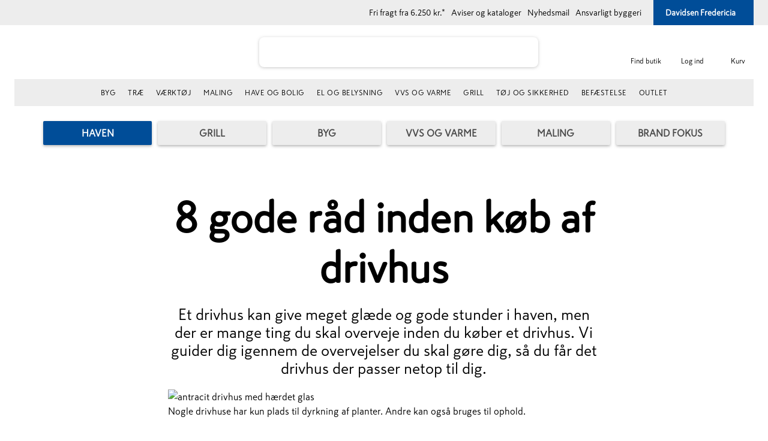

--- FILE ---
content_type: text/html; charset=utf-8
request_url: https://www.davidsen.dk/gode-raad-inden-koeb-af-drivhus
body_size: 95378
content:


<!DOCTYPE html>
<html lang="da" 
    
>
<head>
    <meta charset="utf-8" />
    <meta name="viewport" content="width=device-width, initial-scale=1.0" />
    <meta name="p:domain_verify" content="fd740092217169e597f9b4e4c3e1757d" />
    

        <script id="CookieConsent" src="https://policy.app.cookieinformation.com/uc.js" data-culture="da" type="text/javascript" data-gcm-version="2.0"></script>

    <script type="text/javascript" src="//widget.trustpilot.com/bootstrap/v5/tp.widget.bootstrap.min.js" async></script>


    <script type="application/ld+json">
        {
          "@context" : "https://schema.org",
          "@type" : "WebSite",
          "name" : "Davidsen",
          "alternateName" : "Davidsens Tømmerhandel",
          "url" : "www.davidsen.dk"
        }
    </script>

    
    
                        <title data-react-helmet="true">8 gode råd inden køb af drivhus </title>
                        <meta data-react-helmet="true" name="description" content="Står du overfor at skulle købe et drivhus? Her får du vores bedste råd til hvad du skal kigge efter - så du undgår at købe katten i sækken."/><meta data-react-helmet="true" name="keywords" content="-"/><meta data-react-helmet="true" name="robots" content="max-snippet:-1, max-image-preview:large, max-video-preview:-1"/>
                        
                        
                    
    
                        
                        <style data-styled="true" data-styled-version="6.1.17">.hkQgwK{display:none;flex-direction:column;position:fixed;width:100%;height:100%;background-color:rgba(0,0,0,0.3);top:0;left:0;z-index:9999;justify-content:center;align-items:center;}/*!sc*/
data-styled.g1[id="Spinner__SpinnerBg-sc-1xgjnde-0"]{content:"hkQgwK,"}/*!sc*/
.iwyizk{border-radius:50%;width:34px;height:34px;border:0.5rem solid rgba(255,255,255,0.5);border-top-color:#ffffff;animation:fEWCgj 1s infinite linear;margin:0;z-index:10000;}/*!sc*/
data-styled.g2[id="Spinner-sc-1xgjnde-1"]{content:"iwyizk,"}/*!sc*/
.kWNyCL{padding:0 15px;}/*!sc*/
data-styled.g4[id="hesehus-react-grid__GridSection-sc-q0dhnw-0"]{content:"kWNyCL,"}/*!sc*/
.bhfCTx{display:block;position:relative;margin-left:auto;margin-right:auto;margin-top:0;max-width:1430px;padding-left:5px;padding-right:5px;box-sizing:content-box;}/*!sc*/
data-styled.g5[id="hesehus-react-grid__ContainerFluid-sc-q0dhnw-1"]{content:"bhfCTx,"}/*!sc*/
.fXnIOM{display:flex;flex-wrap:wrap;align-items:stretch;margin-right:-5px;margin-left:-5px;}/*!sc*/
data-styled.g6[id="hesehus-react-grid__Row-sc-q0dhnw-2"]{content:"fXnIOM,"}/*!sc*/
.illGz{display:flex;position:relative;width:100%;min-height:1px;padding-left:5px;padding-right:5px;box-sizing:border-box;flex:none;max-width:100%;}/*!sc*/
@media (min-width:768px){.illGz{flex-grow:0;flex-shrink:0;flex-basis:4.166666666666667%;max-width:4.166666666666667%;display:flex;}}/*!sc*/
.fEnFAX{display:flex;position:relative;width:100%;min-height:1px;padding-left:5px;padding-right:5px;box-sizing:border-box;flex:none;max-width:100%;}/*!sc*/
@media (min-width:768px){.fEnFAX{flex-grow:0;flex-shrink:0;flex-basis:91.66666666666667%;max-width:91.66666666666667%;display:flex;}}/*!sc*/
.jiZNTv{display:flex;position:relative;width:100%;min-height:1px;padding-left:5px;padding-right:5px;box-sizing:border-box;flex:none;max-width:100%;}/*!sc*/
@media (min-width:768px){.jiZNTv{flex-grow:0;flex-shrink:0;flex-basis:20.833333333333336%;max-width:20.833333333333336%;display:flex;}}/*!sc*/
.khagND{display:flex;position:relative;width:100%;min-height:1px;padding-left:5px;padding-right:5px;box-sizing:border-box;flex:none;max-width:100%;}/*!sc*/
@media (min-width:768px){.khagND{flex-grow:0;flex-shrink:0;flex-basis:58.333333333333336%;max-width:58.333333333333336%;display:flex;}}/*!sc*/
.ejWfvv{display:flex;position:relative;width:100%;min-height:1px;padding-left:5px;padding-right:5px;box-sizing:border-box;flex:none;max-width:100%;}/*!sc*/
@media (min-width:768px){.ejWfvv{flex-grow:0;flex-shrink:0;flex-basis:100%;max-width:100%;display:flex;}}/*!sc*/
.kvtZfu{display:block;position:relative;width:100%;min-height:1px;padding-left:5px;padding-right:5px;box-sizing:border-box;flex:none;max-width:100%;}/*!sc*/
@media (min-width:768px){.kvtZfu{display:block;}}/*!sc*/
@media (min-width:992px){.kvtZfu{flex-grow:1;flex-basis:0;max-width:100%;}}/*!sc*/
data-styled.g7[id="hesehus-react-grid__Column-sc-q0dhnw-3"]{content:"illGz,fEnFAX,jiZNTv,khagND,ejWfvv,kvtZfu,"}/*!sc*/
.eKTOAJ{display:inline-flex;justify-content:center;align-items:center;border:0;background:#004D98;color:#FFFFFF;box-shadow:none;text-transform:uppercase;font-weight:600;padding:0px 17px;border-radius:6px;min-height:40px;font-size:16px;line-height:40px;text-decoration:none;cursor:pointer;font-family:Skatta,Patrick Hand,Helvetica,Arial,sans-serif;outline:none;}/*!sc*/
.eKTOAJ:focus-visible{outline:2px solid black;outline-offset:2px;}/*!sc*/
.eKTOAJ:hover{color:#FFFFFF;background:#0156a8;box-shadow:none;text-decoration:none;}/*!sc*/
.eKTOAJ:active{outline:none;background:#004D98;box-shadow:none;}/*!sc*/
data-styled.g9[id="Button__CustomButton-sc-1bxvvee-1"]{content:"eKTOAJ,"}/*!sc*/
.iysHxg{display:flex;margin:0;border-radius:6px;}/*!sc*/
data-styled.g10[id="CmsButton__CustomButton-sc-unf6mo-0"]{content:"iysHxg,"}/*!sc*/
.bHYonW{display:block;width:100%;}/*!sc*/
data-styled.g40[id="image__Image-sc-1tm39it-0"]{content:"bHYonW,"}/*!sc*/
.cCzLA-D{display:block;}/*!sc*/
data-styled.g41[id="figure__Figure-sc-1f8cr0y-0"]{content:"cCzLA-D,"}/*!sc*/
.fDepnz .Select-option{background-color:transparent;}/*!sc*/
data-styled.g73[id="GeneralSelect__GeneralSelectWrap-sc-ihm9b6-0"]{content:"fDepnz,"}/*!sc*/
.kwucJr{display:flex;justify-content:space-between;align-items:center;}/*!sc*/
.kwucJr>a{margin-right:10px;}/*!sc*/
@media (min-width:1200px){.kwucJr>a{margin-right:25px;}}/*!sc*/
@media (min-width:1400px){.kwucJr>a{margin-right:50px;}}/*!sc*/
.kwucJr .trustpilot{box-sizing:border-box;padding-top:12px;margin-left:-170px;width:400px;}/*!sc*/
.kwucJr .trustpilotlink{width:100%;}/*!sc*/
data-styled.g103[id="UspMenu__Wrapper-sc-1frtmmz-0"]{content:"kwucJr,"}/*!sc*/
.gHNZkq{display:flex;width:192px;max-height:100%;margin-right:10px;}/*!sc*/
@media (min-width:1200px){.gHNZkq{margin-right:25px;}}/*!sc*/
@media (min-width:1400px){.gHNZkq{margin-right:50px;}}/*!sc*/
data-styled.g110[id="UspMenu__TrustpilotSpacer-sc-1frtmmz-7"]{content:"gHNZkq,"}/*!sc*/
@media (min-width:992px){.hyAIEl{display:block;position:relative;cursor:pointer;line-height:30px;margin-right:10px;}.hyAIEl:hover{text-decoration:underline;}}/*!sc*/
data-styled.g111[id="VatMenu__Item-sc-1imngj1-0"]{content:"hyAIEl,"}/*!sc*/
.dXcYYC{background-color:#FFFFFF;display:block;padding-bottom:50px;}/*!sc*/
@media (min-width:992px){.dXcYYC{background-color:#004D98;color:#000;position:relative;cursor:pointer;line-height:30px;height:100%;padding:0;}.dXcYYC:hover{text-decoration:underline;}}/*!sc*/
data-styled.g129[id="FavoriteShop__Item-sc-18xl98l-0"]{content:"dXcYYC,"}/*!sc*/
.dTuweY{display:none;}/*!sc*/
@media (min-width:992px){.dTuweY{padding:0 10px 0 15px;color:#FFFFFF;align-items:center;margin-left:0;display:flex;height:100%;}}/*!sc*/
data-styled.g130[id="FavoriteShop__Title-sc-18xl98l-1"]{content:"dTuweY,"}/*!sc*/
.ekzAI{display:none;}/*!sc*/
@media (min-width:1400px){.ekzAI{display:inline-block;line-height:1em;}}/*!sc*/
data-styled.g132[id="FavoriteShop__Label-sc-18xl98l-3"]{content:"ekzAI,"}/*!sc*/
.zgQZh{padding-left:5px;color:#FFFFFF;font-weight:600;line-height:1em;}/*!sc*/
data-styled.g133[id="FavoriteShop__Name-sc-18xl98l-4"]{content:"zgQZh,"}/*!sc*/
.cmiIns{width:15px;height:16px;margin-left:5px;fill:#FFFFFF;}/*!sc*/
data-styled.g134[id="FavoriteShop__Arrow-sc-18xl98l-5"]{content:"cmiIns,"}/*!sc*/
.kkvjSo{display:flex;justify-content:space-between;align-items:center;}/*!sc*/
.kkvjSo>a,.kkvjSo>span{margin-right:10px;}/*!sc*/
@media (min-width:1400px){.kkvjSo>a,.kkvjSo>span{margin-right:25px;}}/*!sc*/
.kkvjSo i{display:flex;align-items:center;}/*!sc*/
.kkvjSo i svg{width:17px;height:15px;margin-right:5px;}/*!sc*/
data-styled.g147[id="UtilityMenu__Wrapper-sc-8q8gg5-0"]{content:"kkvjSo,"}/*!sc*/
.kfIpEn{text-decoration:none;color:initial;display:flex;flex-direction:row;color:#000000;white-space:nowrap;}/*!sc*/
.kfIpEn:hover{text-decoration:underline;}/*!sc*/
data-styled.g149[id="UtilityMenu__MenuItemLink-sc-8q8gg5-2"]{content:"kfIpEn,"}/*!sc*/
.bjirmu{position:relative;top:0;left:0;display:none;padding:0px 24px;justify-content:space-between;align-content:center;box-sizing:border-box;line-height:30px;font-size:14px;z-index:10;background:#EDEDED;height:42px;}/*!sc*/
@media (min-width:992px){.bjirmu{display:flex;}}/*!sc*/
data-styled.g152[id="TopBar__Wrapper-sc-uafy8t-0"]{content:"bjirmu,"}/*!sc*/
.gwDaCm{max-width:100%;width:100%;background:#EDEDED;margin:0;max-height:45px;display:flex;}/*!sc*/
@media (max-width:992px){.gwDaCm{display:none;}}/*!sc*/
data-styled.g179[id="stylesMega__Menu-sc-14utsxv-0"]{content:"gwDaCm,"}/*!sc*/
.hMVjcB{max-width:100%;width:100%;list-style-type:none;padding:0;margin:1px auto 0;display:flex;justify-content:center;list-style-type:none;overflow:hidden;}/*!sc*/
data-styled.g180[id="stylesMega__Wrapper-sc-14utsxv-1"]{content:"hMVjcB,"}/*!sc*/
.hsLGnn{display:flex;align-items:center;flex:0 0 auto;text-transform:uppercase;color:#000000;}/*!sc*/
.hsLGnn.hide-menu-item{display:none;}/*!sc*/
.hsLGnn>a,.hsLGnn>span{position:relative;width:100%;color:#000000;display:inline-block;padding:0px 18px 0px;line-height:19px;font-size:15px;text-align:center;align-items:center;font-weight:400;letter-spacing:0.5px;white-space:nowrap;justify-content:space-around;text-decoration:none;font-family:inherit;}/*!sc*/
.hsLGnn>a:hover,.hsLGnn>span:hover{font-weight:600;font-family:Skatta-Black,Patrick Hand,Helvetica,Arial,sans-serif;}/*!sc*/
@media (max-width:1050px){.hsLGnn>a,.hsLGnn>span{padding:0px 8px 0px;}}/*!sc*/
@media (max-width:1400px) and (min-width:1050px){.hsLGnn>a,.hsLGnn>span{padding:0px 10px 0px;font-size:12px;}}/*!sc*/
.hsLGnn>span{cursor:default;}/*!sc*/
@media (max-width:1200px){.hsLGnn>span{cursor:pointer;}}/*!sc*/
data-styled.g181[id="stylesMega__Item-sc-14utsxv-2"]{content:"hsLGnn,"}/*!sc*/
.xAlYx{max-height:calc(100vh - 164px);overflow-y:auto;width:100%;height:auto;position:absolute;top:135px;left:0px;display:none;}/*!sc*/
@media (min-width:992px){.xAlYx{box-shadow:0 0 4px 0 rgba(0,0,0,0.3);}}/*!sc*/
data-styled.g183[id="stylesMega__ContainerWrap-sc-14utsxv-4"]{content:"xAlYx,"}/*!sc*/
.OLpLq{list-style-type:none;margin:0;z-index:6000;background-color:#ffffff;text-transform:none;width:100%;column-count:5;padding:25px 30px;left:0;top:0;text-align:left;box-sizing:border-box;}/*!sc*/
@media (min-width:992px){.OLpLq{left:0;width:100%;box-shadow:0 0 4px 0 rgba(0,0,0,0.3);}}/*!sc*/
@media (min-width:1200px){.OLpLq{padding:30px calc((100% - 1124px) / 2);}}/*!sc*/
data-styled.g184[id="stylesMega__Container-sc-14utsxv-5"]{content:"OLpLq,"}/*!sc*/
.eggSVU{list-style-type:none;padding:0;margin:2px 0 6px;}/*!sc*/
data-styled.g185[id="stylesMega__SubMenu-sc-14utsxv-6"]{content:"eggSVU,"}/*!sc*/
.jHeVJN{display:flex;flex-direction:column;padding:0;max-width:200px;margin:0 0 10px;white-space:normal;break-inside:avoid-column;overflow:hidden;}/*!sc*/
@supports (break-inside:avoid-column){.jHeVJN{overflow:visible;}}/*!sc*/
.jHeVJN.hide-menu-item{display:none;}/*!sc*/
.jHeVJN>a,.jHeVJN>span{font-size:14px;line-height:18px;font-weight:600;color:#004D98;padding:4px 0 4px 0;border-bottom:2px solid #D5D5D5;display:flex;text-transform:uppercase;text-decoration:none;}/*!sc*/
.ihZAyQ{display:flex;flex-direction:column;padding:0;max-width:200px;margin:0 0 10px;}/*!sc*/
.ihZAyQ.hide-menu-item{display:none;}/*!sc*/
.ihZAyQ>a,.ihZAyQ>span{font-size:14px;line-height:18px;font-weight:600;color:#004D98;padding:4px 0 4px 0;border-bottom:2px solid #D5D5D5;display:flex;text-transform:uppercase;text-decoration:none;}/*!sc*/
data-styled.g186[id="stylesMega__ContainerItem-sc-14utsxv-7"]{content:"jHeVJN,ihZAyQ,"}/*!sc*/
.cGGOyK{display:block;padding:0;line-height:22px;max-width:200px;word-break:break-word;}/*!sc*/
.cGGOyK.hide-menu-item{display:none;}/*!sc*/
.cGGOyK>a,.cGGOyK>span{color:#4A4A4A;font-size:13px;font-weight:normal;position:relative;text-decoration:none;line-height:16px;padding:3px 0;display:inline-block;}/*!sc*/
.cGGOyK>a:hover{color:#004D98;}/*!sc*/
data-styled.g187[id="stylesMega__SubMenuItem-sc-14utsxv-8"]{content:"cGGOyK,"}/*!sc*/
.lnhDzN{display:flex;flex-direction:row;align-items:center;justify-content:center;margin-left:24px;margin-right:0px;min-width:52px;}/*!sc*/
data-styled.g253[id="Basket__StyledMiniBasket-sc-3qu8f2-0"]{content:"lnhDzN,"}/*!sc*/
.kQhKlz{display:flex;text-decoration:none;flex-direction:column;justify-content:flex-end;position:relative;}/*!sc*/
.kQhKlz a{display:relative;height:100%;display:flex;justify-content:center;}/*!sc*/
.kQhKlz a svg{height:24px;width:24px;}/*!sc*/
.kQhKlz a svg>*{color:black;}/*!sc*/
.kQhKlz a span{font-size:12px;color:#000;}/*!sc*/
.kQhKlz:visited,.kQhKlz:active,.kQhKlz a:hover{text-decoration:none;}/*!sc*/
data-styled.g254[id="Basket__LinkToBasket-sc-3qu8f2-1"]{content:"kQhKlz,"}/*!sc*/
.jhtlIJ{font-size:12px;line-height:24px;font-weight:400;color:#000;}/*!sc*/
data-styled.g258[id="Basket__Title-sc-3qu8f2-5"]{content:"jhtlIJ,"}/*!sc*/
.UxjIB{height:24px;width:24px;color:black;}/*!sc*/
data-styled.g261[id="Basket__BasketIcon-sc-3qu8f2-8"]{content:"UxjIB,"}/*!sc*/
.dSafXt{opacity:0;display:flex;position:absolute;right:50%;transform:translateX(50%);top:55px;width:calc(100% - 30px);box-sizing:border-box;flex-direction:column;align-items:center;justify-content:center;padding:25px 60px;background-color:#FFFFFF;box-shadow:2px 0 12px 0 rgba(0,0,0,0.5);border-radius:2px;transition:opacity 0.5s,margin-bottom 0.5s;margin-bottom:10px;pointer-events:none;z-index:100;font-size:20px;font-weight:600;}/*!sc*/
.dSafXt.show{opacity:1;margin-bottom:0px;pointer-events:auto;}/*!sc*/
@media (min-width:768px){.dSafXt{right:35px;width:auto;transform:none;}}/*!sc*/
data-styled.g262[id="BasketPopup__BasketPopupWrapper-sc-ttkjc6-0"]{content:"dSafXt,"}/*!sc*/
.gJCwcy{padding:3px 30px;margin-top:20px;}/*!sc*/
data-styled.g263[id="BasketPopup__GoToBasketButton-sc-ttkjc6-1"]{content:"gJCwcy,"}/*!sc*/
.iDnIXW{width:calc(100% - 40px);padding:20px;display:none;background:white;}/*!sc*/
data-styled.g284[id="QuickSearch__Wrapper-sc-1rwojoz-0"]{content:"iDnIXW,"}/*!sc*/
.jwbZpl{height:28px;width:calc(100% - 60px);font-size:16px;line-height:19px;border-radius:8px;border:none;box-shadow:0 1px 5px 0 rgba(148,148,148,0.5);margin-top:20px;padding-left:20px;}/*!sc*/
.jwbZpl:focus{outline:none;border:1px solid #004D98;}/*!sc*/
@media (min-width:992px){.jwbZpl{height:38px;margin-top:25px;}}/*!sc*/
@media (min-width:1200px){.jwbZpl{height:48px;margin-top:20px;}}/*!sc*/
data-styled.g288[id="SearchBar__SearchInput-sc-1bufcah-0"]{content:"jwbZpl,"}/*!sc*/
.NRwjL{z-index:2001;width:403px;height:100%;position:absolute;}/*!sc*/
@media (min-width:1200px){.NRwjL{position:relative;max-width:503px;width:calc(100% - 100px);}}/*!sc*/
@media (min-width:1400px){.NRwjL{max-width:703px;width:100%;}}/*!sc*/
data-styled.g289[id="SearchBar__SearchWrapper-sc-1bufcah-1"]{content:"NRwjL,"}/*!sc*/
.eqJtPT{position:absolute;top:40%;right:8%;cursor:pointer;background-color:transparent;border:0px;}/*!sc*/
@media (min-width:992px){.eqJtPT{top:38%;right:6%;}}/*!sc*/
@media (min-width:1200px){.eqJtPT{right:5%;top:40%;}}/*!sc*/
data-styled.g290[id="SearchBar__Button-sc-1bufcah-2"]{content:"eqJtPT,"}/*!sc*/
.klNUcw{height:19px;width:19px;color:#CB4700;}/*!sc*/
data-styled.g291[id="SearchBar__SearchLogo-sc-1bufcah-3"]{content:"klNUcw,"}/*!sc*/
.csPWMB{position:fixed;top:0;left:0;opacity:0.7;background-color:black;width:100vw;height:100vh;z-index:2000;display:none;}/*!sc*/
data-styled.g292[id="SearchBar__Overlay-sc-1bufcah-4"]{content:"csPWMB,"}/*!sc*/
.eeklAO{position:fixed;top:0;height:60px;width:100%;margin:0px auto;background:white;transition:margin-top 0.3s linear;text-align:center;z-index:4;}/*!sc*/
@media (min-width:992px){.eeklAO{position:relative;left:0;top:auto;display:flex;justify-content:space-between;flex-wrap:wrap;height:135px;}}/*!sc*/
data-styled.g293[id="components__NavWrapper-sc-9yv784-0"]{content:"eeklAO,"}/*!sc*/
.ibBgHl{height:26px;margin-left:0;}/*!sc*/
@media (min-width:400px){.ibBgHl{height:36px;}}/*!sc*/
@media (min-width:992px){.ibBgHl{width:auto;height:40px;}}/*!sc*/
@media (min-width:1200px){.ibBgHl{height:55px;max-width:92%;justify-content:flex-start;display:flex;}}/*!sc*/
data-styled.g295[id="components__LogoSvg-sc-9yv784-2"]{content:"ibBgHl,"}/*!sc*/
.bMRLaZ{display:flex;flex-direction:column;align-items:center;justify-content:center;margin-left:24px;position:relative;cursor:pointer;border:none;background:transparent;font-family:Skatta,Patrick Hand,Helvetica,Arial,sans-serif;padding:0;width:53px;}/*!sc*/
.bMRLaZ svg{height:24px;width:24px;}/*!sc*/
.bMRLaZ svg>*{color:black;fill:black;}/*!sc*/
.bMRLaZ span{font-size:12px;color:#000;line-height:24px;}/*!sc*/
data-styled.g297[id="components__MenuButtonWrapper-sc-9yv784-4"]{content:"bMRLaZ,"}/*!sc*/
.jkWMRJ{display:flex;flex-direction:column;align-items:center;justify-content:center;margin-left:24px;width:53px;}/*!sc*/
.jkWMRJ a{display:flex;flex-direction:column;align-items:center;justify-content:center;text-decoration:none;}/*!sc*/
.jkWMRJ a svg{height:24px;width:24px;}/*!sc*/
.jkWMRJ a svg>*{color:black;}/*!sc*/
.jkWMRJ a span{font-size:12px;color:#000;}/*!sc*/
data-styled.g298[id="components__MenuLinkWrapper-sc-9yv784-5"]{content:"jkWMRJ,"}/*!sc*/
.jegOMU{display:inline-block;height:36px;}/*!sc*/
@media (min-width:992px){.jegOMU{height:40px;}}/*!sc*/
@media (min-width:1200px){.jegOMU{height:55px;}}/*!sc*/
data-styled.g300[id="QuickBasketAndMenus__LogoLink-sc-9wkwfd-0"]{content:"jegOMU,"}/*!sc*/
@media (min-width:992px){.hvoSft{display:flex;justify-content:space-between;flex-wrap:nowrap;width:100%;padding:0px 24px;}}/*!sc*/
data-styled.g305[id="QuickBasketAndMenus__DesktopWrap-sc-9wkwfd-5"]{content:"hvoSft,"}/*!sc*/
@media (min-width:992px){.cONdBe{display:flex;justify-content:space-between;align-items:center;min-width:16%;}}/*!sc*/
data-styled.g306[id="QuickBasketAndMenus__LeftLogoWrapper-sc-9wkwfd-6"]{content:"cONdBe,"}/*!sc*/
.bVKBha{display:none;font-family:var(--font-family-black);font-size:28px;font-weight:var(--font-weight-regular);color:var(--color-primary-500);margin:0;overflow:hidden;text-overflow:ellipsis;white-space:nowrap;}/*!sc*/
@media (min-width:1400px){.bVKBha{display:block;}}/*!sc*/
data-styled.g307[id="QuickBasketAndMenus__Tagline-sc-9wkwfd-7"]{content:"bVKBha,"}/*!sc*/
.jlvtle{display:none;width:46px;}/*!sc*/
@media (min-width:992px){.jlvtle{display:flex;justify-content:flex-end;width:auto;margin-top:5px;min-width:16%;}}/*!sc*/
data-styled.g308[id="QuickBasketAndMenus__WebshopLinkWrapper-sc-9wkwfd-8"]{content:"jlvtle,"}/*!sc*/
.gBecDr{display:none;flex-direction:column;align-items:center;width:auto;max-width:100%;height:90px;position:relative;}/*!sc*/
@media (min-width:992px){.gBecDr{display:flex;flex-grow:1;}}/*!sc*/
data-styled.g309[id="QuickBasketAndMenus__SearchBarWrapper-sc-9wkwfd-9"]{content:"gBecDr,"}/*!sc*/
.eFnPlX{width:100%;height:45px;display:none;justify-content:center;}/*!sc*/
@media (min-width:992px){.eFnPlX{display:flex;justify-content:space-between;margin:0px 24px;padding:0px 24px;background:#EDEDED;}}/*!sc*/
data-styled.g310[id="QuickBasketAndMenus__MenuWrapper-sc-9wkwfd-10"]{content:"eFnPlX,"}/*!sc*/
.bjtllI{display:inline-block;width:20px;height:20px;transform:rotate(0deg);fill:#000;}/*!sc*/
@media (min-width:992px){.bjtllI{display:none;}}/*!sc*/
.bjtllI svg{width:inherit;height:inherit;}/*!sc*/
data-styled.g408[id="Accordion__ArrowUp-sc-11jit1r-0"]{content:"bjtllI,"}/*!sc*/
.bwohTI{display:block;margin:0;padding:7px 15px;min-width:150px;border-bottom:1px solid rgba(0, 0, 0, 0.1);margin-bottom:0;}/*!sc*/
@media (min-width:992px){.bwohTI{display:block;margin:0 0 40px 0;padding:0;border:0;}}/*!sc*/
.cTFrbH{display:none;margin:0;padding:7px 15px;min-width:150px;border-bottom:0;margin-bottom:0;}/*!sc*/
@media (min-width:992px){.cTFrbH{display:block;margin:0 0 40px 0;padding:0;border:0;}}/*!sc*/
data-styled.g409[id="Accordion__FootermenuList-sc-11jit1r-1"]{content:"bwohTI,cTFrbH,"}/*!sc*/
.gnhTsh{list-style:none;}/*!sc*/
data-styled.g410[id="Accordion__FootermenuItem-sc-11jit1r-2"]{content:"gnhTsh,"}/*!sc*/
.kDSZgA{display:flex;align-items:center;justify-content:space-between;color:#fff;font-family:Skatta-Black,Patrick Hand,Helvetica,Arial,sans-serif;text-transform:uppercase;line-height:35px;}/*!sc*/
.kDSZgA a{flex:0 1 auto;display:inherit;text-decoration:none;color:inherit;line-height:33px;}/*!sc*/
.kDSZgA a:hover{text-decoration:underline;}/*!sc*/
.eTMbpG{display:flex;align-items:center;justify-content:flex-start;color:#fff;font-family:inherit;line-height:35px;}/*!sc*/
.eTMbpG a{flex:0 1 auto;display:inherit;text-decoration:none;color:inherit;line-height:33px;}/*!sc*/
.eTMbpG a:hover{text-decoration:underline;}/*!sc*/
data-styled.g411[id="Accordion__FootermenuSpan-sc-11jit1r-3"]{content:"kDSZgA,eTMbpG,"}/*!sc*/
.jioDCE{color:#E4E4E4;text-decoration:none;}/*!sc*/
data-styled.g413[id="Accordion__ReactLink-sc-11jit1r-5"]{content:"jioDCE,"}/*!sc*/
.jvCfvG{position:relative;padding:20px 15px 25px;display:flex;width:100%;justify-content:center;align-items:center;text-align:center;flex-wrap:wrap;flex-direction:column;background-color:#fff;box-sizing:border-box;z-index:3;}/*!sc*/
@media (min-width:768px){.jvCfvG{flex-direction:row;text-align:left;}}/*!sc*/
data-styled.g414[id="BottomBar__FooterBarWrapper-sc-1gnp78w-0"]{content:"jvCfvG,"}/*!sc*/
.irMqEw{font-size:16px;margin-bottom:25px;}/*!sc*/
@media (min-width:768px){.irMqEw{margin:0;}}/*!sc*/
data-styled.g415[id="BottomBar__CompanyInfo-sc-1gnp78w-1"]{content:"irMqEw,"}/*!sc*/
.cUwzgK{display:flex;}/*!sc*/
@media (min-width:768px){.cUwzgK{margin-left:40px;}}/*!sc*/
data-styled.g416[id="BottomBar__Payments-sc-1gnp78w-2"]{content:"cUwzgK,"}/*!sc*/
.edkvhc{height:25px;margin:0 5px;}/*!sc*/
@media (min-width:768px){.edkvhc{margin:0 8px;}}/*!sc*/
.foHYfK{height:25px;height:22px;margin:0 5px;}/*!sc*/
@media (min-width:768px){.foHYfK{margin:0 8px;}}/*!sc*/
.hZLkFd{display:none;height:25px;margin:0 5px;}/*!sc*/
@media (min-width:768px){.hZLkFd{margin:0 8px;}}/*!sc*/
data-styled.g417[id="BottomBar__PaymentSvg-sc-1gnp78w-3"]{content:"edkvhc,foHYfK,hZLkFd,"}/*!sc*/
.FjVKI{margin-top:5px;display:inline-block;position:relative;z-index:200;}/*!sc*/
data-styled.g428[id="Footer__Logo-sc-1ldqnoh-0"]{content:"FjVKI,"}/*!sc*/
.eSIcHi{width:250px;height:auto;cursor:pointer;}/*!sc*/
data-styled.g429[id="Footer__LogoSvg-sc-1ldqnoh-1"]{content:"eSIcHi,"}/*!sc*/
.krBEXc{position:absolute;overflow:hidden;bottom:0;right:-22px;left:50%;top:10px;}/*!sc*/
@media (max-width:992px){.krBEXc{top:0;right:0;}}/*!sc*/
data-styled.g430[id="Footer__BackgroundPatternWrapper-sc-1ldqnoh-2"]{content:"krBEXc,"}/*!sc*/
.fYOTNn{height:100%;position:absolute;right:0;bottom:0;}/*!sc*/
@media (max-width:992px){.fYOTNn{height:200%;right:-87px;top:5px;}}/*!sc*/
data-styled.g431[id="Footer__BackgroundPatternSvg-sc-1ldqnoh-3"]{content:"fYOTNn,"}/*!sc*/
.fCSfeB{width:100%;max-width:100%;margin:0;display:block;}/*!sc*/
data-styled.g432[id="Footer__StyledFooter-sc-1ldqnoh-4"]{content:"fCSfeB,"}/*!sc*/
.cmugJt{position:relative;padding-bottom:0;width:100%;background:#EDEDED;z-index:3;overflow:hidden;}/*!sc*/
@media (min-width:992px){.cmugJt{padding-bottom:60px;}}/*!sc*/
data-styled.g433[id="Footer__StyledFooterWrapper-sc-1ldqnoh-5"]{content:"cmugJt,"}/*!sc*/
.bgoaJV{flex-grow:0;}/*!sc*/
@media (min-width:1200px){.bgoaJV{min-width:21%;}}/*!sc*/
data-styled.g434[id="Footer__StyledFooterColumn-sc-1ldqnoh-6"]{content:"bgoaJV,"}/*!sc*/
.bvLeWC{width:100%;max-width:1430px;padding-top:0;margin:0 auto;overflow:hidden;text-align:center;}/*!sc*/
data-styled.g435[id="Footer__Wrapper-sc-1ldqnoh-7"]{content:"bvLeWC,"}/*!sc*/
.iwIJMA{padding:40px 0;}/*!sc*/
@media (max-width:992px){.iwIJMA{position:relative;}}/*!sc*/
@media (min-width:992px){.iwIJMA{padding:0;}}/*!sc*/
data-styled.g436[id="Footer__FooterBottomWrapper-sc-1ldqnoh-8"]{content:"iwIJMA,"}/*!sc*/
.hDwYPS{display:block;}/*!sc*/
data-styled.g438[id="Footer__StyledFooterLogoWrapper-sc-1ldqnoh-10"]{content:"hDwYPS,"}/*!sc*/
.gwrkvH{margin-bottom:25px;position:relative;z-index:200;}/*!sc*/
@media (min-width:768px){.gwrkvH{margin-bottom:35px;display:flex;flex-direction:row;justify-content:center;}}/*!sc*/
data-styled.g439[id="Footer__StyledFooterSocialWrapper-sc-1ldqnoh-11"]{content:"gwrkvH,"}/*!sc*/
.hWmJXy{align-items:center;display:flex;flex-direction:row;justify-content:center;margin-top:15px;}/*!sc*/
.hWmJXy svg>*{color:#000;}/*!sc*/
@media (min-width:768px){.hWmJXy{margin-top:10px;}}/*!sc*/
data-styled.g440[id="Footer__SocialIcons-sc-1ldqnoh-12"]{content:"hWmJXy,"}/*!sc*/
.kozPJt{width:20px;height:20px;margin:0 12px;display:block;}/*!sc*/
.kozPJt svg{color:#000;max-width:20px;max-height:20px;}/*!sc*/
data-styled.g441[id="Footer__SocialLink-sc-1ldqnoh-13"]{content:"kozPJt,"}/*!sc*/
.jYGyDR{z-index:200;position:relative;}/*!sc*/
@media (min-width:992px){.jYGyDR{padding-top:40px;margin-bottom:20px;}}/*!sc*/
.jYGyDR a{color:#000000;text-decoration:none;height:100%;display:block;}/*!sc*/
.jYGyDR a:hover{color:#000000;}/*!sc*/
.jYGyDR span{color:#000000;}/*!sc*/
.jYGyDR>div{justify-content:center;}/*!sc*/
data-styled.g442[id="Footer__StyledFooterMenu-sc-1ldqnoh-14"]{content:"jYGyDR,"}/*!sc*/
@media (min-width:992px){.jjfaZK{margin:0 auto;max-width:960px;}}/*!sc*/
data-styled.g443[id="Footer__MenuRow-sc-1ldqnoh-15"]{content:"jjfaZK,"}/*!sc*/
.fgduTm{display:block;fill:currentColor;}/*!sc*/
.fgduTm>svg{display:block;width:100%;height:100%;transform:rotate(var(--rotate,0deg));}/*!sc*/
.fgduTm.sizeSm{width:var(--icon-size-sm);height:var(--icon-size-sm);}/*!sc*/
.fgduTm.sizeMd{width:var(--icon-size-md);height:var(--icon-size-md);}/*!sc*/
.fgduTm.sizeLg{width:var(--icon-size-lg);height:var(--icon-size-lg);}/*!sc*/
@media (max-width:576px){.fgduTm .mobileSizeSm{width:var(--icon-size-sm);height:var(--icon-size-sm);}.fgduTm .mobileSizeMd{width:var(--icon-size-md);height:var(--icon-size-md);}.fgduTm .mobileSizeLg{width:var(--icon-size-lg);height:var(--icon-size-lg);}}/*!sc*/
data-styled.g451[id="Iconstyles__StyledIcon-sc-12os7n9-0"]{content:"fgduTm,"}/*!sc*/
.eiEVDe{background:var(--color-background-neutral-default);border:var(--border-size-sm) solid var(--color-border-default);padding:0;transition-property:display,overlay;transition-timing-function:var(--ease-base);transition-duration:1ms;width:100%;max-width:100%;max-height:100%;}/*!sc*/
.eiEVDe::backdrop{background-color:rgba(0,0,0,0.3);transition-property:display,overlay;transition-timing-function:var(--ease-base);transition-duration:1ms;}/*!sc*/
@media (min-width:992px){.eiEVDe{width:100%;max-height:100%;max-width:1190px;}}/*!sc*/
@media (min-width:1200px){.eiEVDe{max-height:calc(100% - 40px);}}/*!sc*/
data-styled.g452[id="Modalstyles__Dialog-sc-9p4nf6-0"]{content:"eiEVDe,"}/*!sc*/
.qMauc{overflow:auto;}/*!sc*/
.qMauc.contentCentered{display:flex;justify-content:center;align-items:center;}/*!sc*/
data-styled.g453[id="Modalstyles__Content-sc-9p4nf6-1"]{content:"qMauc,"}/*!sc*/
.gTRxDj{position:absolute;top:0;right:0;z-index:2;padding:15px;border:none;background:transparent;cursor:pointer;color:#000;outline:none;}/*!sc*/
@media (min-width:992px){.gTRxDj:focus-visible{outline:2px solid #000;}}/*!sc*/
data-styled.g454[id="Modalstyles__CloseButton-sc-9p4nf6-2"]{content:"gTRxDj,"}/*!sc*/
.cGLpuN{position:relative;display:flex;flex-direction:column;padding-top:40px;background-color:#FFF;}/*!sc*/
data-styled.g455[id="modal__ModalBox-sc-1g0o7v9-0"]{content:"cGLpuN,"}/*!sc*/
.dRmQZv{flex:0 1 auto;overflow:auto;}/*!sc*/
data-styled.g457[id="modal__ModalContent-sc-1g0o7v9-2"]{content:"dRmQZv,"}/*!sc*/
.iCrlEw{display:none;position:fixed;right:0;bottom:0;width:100%;height:100%;z-index:9999;}/*!sc*/
@keyframes slidein{0%{margin-right:-100%;}100%{margin-right:0;}}/*!sc*/
@keyframes slideout{0%{margin-right:0;}100%{margin-right:-100%;}}/*!sc*/
.iCrlEw.show>article{animation:slidein 0.5s forwards;}/*!sc*/
.iCrlEw.hide>article{animation:slideout 0.5s forwards;}/*!sc*/
data-styled.g458[id="SideModal__SideModalWrapper-sc-o1cyb9-0"]{content:"iCrlEw,"}/*!sc*/
.hREXoh{position:absolute;right:0;bottom:0;height:100%;background-color:#FFFFFF;transition:margin-right 2s ease;z-index:1;margin-right:-100%;box-sizing:border-box;}/*!sc*/
@media (max-width:1200px){.hREXoh{width:50%;}}/*!sc*/
@media (max-width:768px){.hREXoh{width:100%;height:100%;}}/*!sc*/
@media (min-width:1200px){.hREXoh{width:30%;}}/*!sc*/
data-styled.g459[id="SideModal__SideModalContent-sc-o1cyb9-1"]{content:"hREXoh,"}/*!sc*/
.iLhfCs{position:absolute;top:inherit;left:inherit;width:inherit;height:inherit;background-color:rgba(0,0,0,0.7);}/*!sc*/
data-styled.g460[id="SideModal__ModalShadow-sc-o1cyb9-2"]{content:"iLhfCs,"}/*!sc*/
.ZWAXb{position:absolute;z-index:1000;top:34px;right:20px;display:flex;justify-content:flex-end;height:30px;color:#000000;font-size:1em;line-height:30px;font-family:Skatta,Patrick Hand,Helvetica,Arial,sans-serif;padding:0;border:0;background-color:transparent;cursor:pointer;}/*!sc*/
data-styled.g461[id="SideModal__ModalClose-sc-o1cyb9-3"]{content:"ZWAXb,"}/*!sc*/
.jXxnYr{width:12px;height:12px;padding:9px;box-sizing:content-box;fill:#ffffff;}/*!sc*/
data-styled.g462[id="SideModal__ModalCloseIcon-sc-o1cyb9-4"]{content:"jXxnYr,"}/*!sc*/
.ekTouO{position:fixed;display:flex;bottom:25px;right:25px;justify-content:center;align-items:center;width:50px;height:50px;border-radius:50%;border:1px solid #ffffff;z-index:100;background:#004D98;transition:opacity 0.5s,margin-bottom 0.5s;cursor:pointer;margin-bottom:10px;opacity:0;pointer-events:none;}/*!sc*/
@media (min-width:576px){.ekTouO{bottom:50px;right:100px;}}/*!sc*/
data-styled.g468[id="GoTopButton__GoTopWrapper-sc-2ad3we-0"]{content:"ekTouO,"}/*!sc*/
.dkeWbl{width:20px;height:20px;transform:rotate(90deg);fill:#fff;}/*!sc*/
data-styled.g469[id="GoTopButton__UpArrow-sc-2ad3we-1"]{content:"dkeWbl,"}/*!sc*/
.eRayWm{display:none;position:fixed;z-index:5000;top:0;left:0;width:100%;height:100%;justify-content:center;align-items:center;}/*!sc*/
data-styled.g474[id="GalleryModal__ModalWrapper-sc-159jwcf-0"]{content:"eRayWm,"}/*!sc*/
.jtldvp{position:absolute;top:inherit;left:inherit;width:inherit;height:inherit;background-color:rgba(63,68,68,0.9);}/*!sc*/
data-styled.g475[id="GalleryModal__ModalShadow-sc-159jwcf-1"]{content:"jtldvp,"}/*!sc*/
.bySJIn{position:relative;display:flex;flex-direction:column;justify-content:center;align-items:center;}/*!sc*/
data-styled.g476[id="GalleryModal__ModalContainer-sc-159jwcf-2"]{content:"bySJIn,"}/*!sc*/
.jNcCAC{display:block;height:40px;width:40px;position:fixed;cursor:pointer;right:20px;top:10px;user-select:none;z-index:20;}/*!sc*/
.jNcCAC:before{display:block;content:'';height:35px;width:2px;background-color:rgb(208,208,206);position:absolute;right:15px;top:5px;transform:rotate(45deg);}/*!sc*/
.jNcCAC:after{display:block;content:'';height:35px;width:2px;background-color:rgb(208,208,206);position:absolute;right:15px;top:5px;transform:rotate(-45deg);}/*!sc*/
@media (min-width:992px){.jNcCAC{position:absolute;right:0px;top:-50px;}}/*!sc*/
data-styled.g477[id="GalleryModal__CloseBtn-sc-159jwcf-3"]{content:"jNcCAC,"}/*!sc*/
.iibBtS{left:0;opacity:1;z-index:1000;position:relative;display:none;}/*!sc*/
.iibBtS.show{display:block;}/*!sc*/
data-styled.g485[id="ContentWrapper__Overlay-sc-739vsa-0"]{content:"iibBtS,"}/*!sc*/
.gtUYKJ{padding:10px;position:absolute;top:10px;left:10px;z-index:10000;background:#fff;transform:translateX(-200%);}/*!sc*/
.gtUYKJ:focus{transform:translateX(0);}/*!sc*/
@media print{.gtUYKJ{display:none;}}/*!sc*/
data-styled.g486[id="ContentWrapper__SkipToContentLink-sc-739vsa-1"]{content:"gtUYKJ,"}/*!sc*/
.jpdvXC{background-color:#fff;margin-top:120px;transition:all 0.5s ease-out;}/*!sc*/
@media (min-width:992px){.jpdvXC{margin-top:0;}}/*!sc*/
data-styled.g487[id="ContentWrapper__MainContent-sc-739vsa-2"]{content:"jpdvXC,"}/*!sc*/
.liRemz{height:10px;}/*!sc*/
data-styled.g496[id="verticalspacer__VSpacer-sc-qdpabq-0"]{content:"liRemz,"}/*!sc*/
.ccQPbU{background-size:cover;background-position:center center;}/*!sc*/
data-styled.g503[id="cms-row__GridSectionStyled-sc-19igtjl-0"]{content:"ccQPbU,"}/*!sc*/
.kjrpka{padding:10px 0;}/*!sc*/
data-styled.g924[id="CategoryLineBlock__Wrapper-sc-1iw31e4-0"]{content:"kjrpka,"}/*!sc*/
.gqCDdp{display:none;}/*!sc*/
@media (min-width:768px){.gqCDdp{display:grid;grid-template-columns:repeat(auto-fit,minmax(150px,1fr));gap:10px;box-sizing:border-box;}}/*!sc*/
data-styled.g925[id="CategoryLineBlock__CategoryButtons-sc-1iw31e4-1"]{content:"gqCDdp,"}/*!sc*/
.fzIVeJ{flex-grow:0;flex-shrink:1;flex-basis:0;display:inline-block;text-align:center;height:40px;line-height:40px;font-size:16px;font-weight:600;color:#FFFFFF;text-transform:uppercase;text-decoration:none;background-color:#004D98;border-radius:2px;box-sizing:border-box;box-shadow:0 2px 4px 0 rgba(107,107,107,0.5);}/*!sc*/
.fzIVeJ:hover{color:#FFFFFF;box-shadow:0 1px 2px 0 rgba(107,107,107,0.5);}/*!sc*/
.ixDLSM{flex-grow:0;flex-shrink:1;flex-basis:0;display:inline-block;text-align:center;height:40px;line-height:40px;font-size:16px;font-weight:600;color:#4A4A4A;text-transform:uppercase;text-decoration:none;background-color:#EDEDED;border-radius:2px;box-sizing:border-box;box-shadow:0 2px 4px 0 rgba(107,107,107,0.5);}/*!sc*/
.ixDLSM:hover{color:#000000;box-shadow:0 1px 2px 0 rgba(107,107,107,0.5);}/*!sc*/
data-styled.g926[id="CategoryLineBlock__CategoryButton-sc-1iw31e4-2"]{content:"fzIVeJ,ixDLSM,"}/*!sc*/
.fuAerP{height:50px;}/*!sc*/
.fuAerP .Select-control{border-radius:0;border:0;}/*!sc*/
.fuAerP .Select-input{height:50px;}/*!sc*/
.fuAerP .Select-placeholder,.fuAerP .Select-value{color:#000000;text-transform:uppercase;font-weight:600;font-size:16px;line-height:22px!important;padding:15px;background:#F2F2F2;}/*!sc*/
.fuAerP .Select-menu-outer{z-index:100;}/*!sc*/
.fuAerP .Select-clear{font-size:30px;}/*!sc*/
.fuAerP .Select-arrow-zone{padding-top:5px;}/*!sc*/
@media (min-width:768px){.fuAerP{display:none;}}/*!sc*/
data-styled.g928[id="CategoryLineBlock__MobileDropdown-sc-1iw31e4-4"]{content:"fuAerP,"}/*!sc*/
.dWyFQm{width:24px;height:20px;}/*!sc*/
data-styled.g929[id="CategoryLineBlock__ArrowIcon-sc-1iw31e4-5"]{content:"dWyFQm,"}/*!sc*/
.dQViAg{background-color:#fff;}/*!sc*/
.dQViAg div{min-height:0;}/*!sc*/
data-styled.g1203[id="CmsArticle__CMSWrapper-sc-33ubcq-0"]{content:"dQViAg,"}/*!sc*/
.iupFCh{display:block;flex:1 1 100%;max-width:100%;background-position:center center;background-size:cover;background-repeat:no-repeat;background-position:center center;}/*!sc*/
@media (max-width:767px){.iupFCh{display:none;}}/*!sc*/
.hXGHXs{display:block;flex:1 1 100%;max-width:100%;background-position:center center;background-size:cover;background-repeat:no-repeat;background-position:center center;}/*!sc*/
data-styled.g1204[id="CmsArticle__ColumnLayer-sc-33ubcq-1"]{content:"iupFCh,hXGHXs,"}/*!sc*/
@keyframes fEWCgj{0%{transform:rotate(0deg);}100%{transform:rotate(360deg);}}/*!sc*/
data-styled.g1205[id="sc-keyframes-fEWCgj"]{content:"fEWCgj,"}/*!sc*/
</style>
                    

    <link rel="stylesheet" href="/dist/site.css?v=F3nkYRlm-ZS42cNzpzKyy380XRF_2iS9XRH6D127LT8" />
    <link rel="manifest" href="/manifest.json" crossorigin="use-credentials"/>

        <link rel="icon" type="image/png" href="/dist/favicons/default/favicon-32x32.png" />
        <link rel="icon" type="image/png" href="/dist/favicons/default/apple-touch-icon-180x180.png" />

        <!-- Google Tag Manager -->
        <script>
            window.dataLayer = [];
            dataLayer.push({ "googleOptimize": '' });
            (function(w, d, s, l, i) {
                w[l] = w[l] || [];
                w[l].push(
                    { 'gtm.start': new Date().getTime(), event: 'gtm.js' }
                );
                var f = d.getElementsByTagName(s)[0],
                    j = d.createElement(s),
                    dl = l != 'dataLayer' ? '&l=' + l : '';
                j.async = true;
                j.src =
                    '//www.googletagmanager.com/gtm.js?id=' + i + dl;
                f.parentNode.insertBefore(j, f);
            })(window, document, 'script', 'dataLayer', 'GTM-MMBNBRM');
        </script>
        <!-- End Google Tag Manager -->

</head>

<body>

    <!-- Google Tag Manager -->
    <noscript>
      <iframe src="//www.googletagmanager.com/ns.html?id=GTM-MMBNBRM" height="0" width="0"
        style="display: none; visibility: hidden"></iframe>
    </noscript>
    <!-- End Google Tag Manager -->
  

<div id="react-app"><div class=""><div><div class="ContentWrapper__MainContent-sc-739vsa-2 jpdvXC"><a target="_self" href="#main-content" class="ContentWrapper__SkipToContentLink-sc-739vsa-1 gtUYKJ">Spring navigation over</a><div class="TopBar__Wrapper-sc-uafy8t-0 bjirmu js-top-bar"><div class="UspMenu__Wrapper-sc-1frtmmz-0 kwucJr"><div class="UspMenu__TrustpilotSpacer-sc-1frtmmz-7 gHNZkq"></div></div><div class="UtilityMenu__Wrapper-sc-8q8gg5-0 kkvjSo"><a class="UtilityMenu__MenuItemLink-sc-8q8gg5-2 kfIpEn" href="/fri-fragt" data-discover="true"><span>Fri fragt fra 6.250 kr.*</span></a><a class="UtilityMenu__MenuItemLink-sc-8q8gg5-2 kfIpEn" href="/avis" data-discover="true"><span>Aviser og kataloger</span></a><a class="UtilityMenu__MenuItemLink-sc-8q8gg5-2 kfIpEn" href="/nyhedsmail" data-discover="true"><span>Nyhedsmail</span></a><a class="UtilityMenu__MenuItemLink-sc-8q8gg5-2 kfIpEn" href="/baeredygtighed-i-byggeriet" data-discover="true"><span>Ansvarligt byggeri</span></a><span class="VatMenu__Item-sc-1imngj1-0 hyAIEl"></span><div class="FavoriteShop__Item-sc-18xl98l-0 dXcYYC"><span class="FavoriteShop__Title-sc-18xl98l-1 dTuweY"><span class="FavoriteShop__Label-sc-18xl98l-3 ekzAI">Din butik<!-- -->:</span><span class="FavoriteShop__Name-sc-18xl98l-4 zgQZh">Davidsen Fredericia</span><svg class="FavoriteShop__Arrow-sc-18xl98l-5 cmiIns" viewBox="0 0 20 20"><use href=#arrowdown xlink:href=#arrowdown /></svg></span></div></div></div><nav class="components__NavWrapper-sc-9yv784-0 eeklAO"><div class="QuickBasketAndMenus__DesktopWrap-sc-9wkwfd-5 hvoSft"><div class="QuickBasketAndMenus__LeftLogoWrapper-sc-9wkwfd-6 cONdBe"><a aria-label="Logo" class="QuickBasketAndMenus__LogoLink-sc-9wkwfd-0 jegOMU" href="/" data-discover="true"><svg class="components__LogoSvg-sc-9yv784-2 ibBgHl" viewBox="0 0 615 121"><use href=#business-logo xlink:href=#business-logo /></svg></a><h2 class="QuickBasketAndMenus__Tagline-sc-9wkwfd-7 bVKBha">VI LØSER DET</h2></div><div class="QuickBasketAndMenus__SearchBarWrapper-sc-9wkwfd-9 gBecDr"><div class="SearchBar__SearchWrapper-sc-1bufcah-1 NRwjL"><input id="tc-search-input" autoComplete="off" aria-label="Søg efter produkter og kategorier" class="SearchBar__SearchInput-sc-1bufcah-0 jwbZpl"/><button id="tc-search-button" aria-label="Gå til søgeresultater" class="SearchBar__Button-sc-1bufcah-2 eqJtPT"><svg class="SearchBar__SearchLogo-sc-1bufcah-3 klNUcw" viewBox="0 0 19 19"><use href=#searchicon xlink:href=#searchicon /></svg></button><div class="QuickSearch__Wrapper-sc-1rwojoz-0 iDnIXW"></div></div><div class="SearchBar__Overlay-sc-1bufcah-4 csPWMB"></div></div><div class="QuickBasketAndMenus__WebshopLinkWrapper-sc-9wkwfd-8 jlvtle"><div id="find-shop-link" class="components__MenuLinkWrapper-sc-9yv784-5 jkWMRJ"><a href="/find-butik" data-discover="true"><svg viewBox="0 0 20 24"><use href=#businessblue-find-butik xlink:href=#businessblue-find-butik /></svg><span>Find butik</span></a></div><button id="tc-login-link" class="components__MenuButtonWrapper-sc-9yv784-4 bMRLaZ"><svg viewBox="0 0 61 59"><use href=#businessblue-erhvervskunde xlink:href=#businessblue-erhvervskunde /></svg><span>Log ind</span></button><div class="Basket__StyledMiniBasket-sc-3qu8f2-0 lnhDzN minibasketWrapper"><a id="tc-basket-link" class="Basket__LinkToBasket-sc-3qu8f2-1 kQhKlz" href="/internal/basket" data-discover="true"><svg class="Basket__BasketIcon-sc-3qu8f2-8 UxjIB" viewBox="0 0 22 19"><use href=#businessblue-basket xlink:href=#businessblue-basket /></svg><span class="Basket__Title-sc-3qu8f2-5 jhtlIJ">Kurv</span></a></div><div id="js-added-to-basket" class="BasketPopup__BasketPopupWrapper-sc-ttkjc6-0 dSafXt"><span>Varen er lagt i kurven</span><a yellow="" davidsenshopdarkgreen="" silver="" class="Button__CustomButton-sc-1bxvvee-1 eKTOAJ CmsButton__CustomButton-sc-unf6mo-0 iysHxg BasketPopup__GoToBasketButton-sc-ttkjc6-1 gJCwcy" href="/internal/basket" data-discover="true">Gå til kurv</a></div></div></div><div class="QuickBasketAndMenus__MenuWrapper-sc-9wkwfd-10 eFnPlX"><div class="stylesMega__Menu-sc-14utsxv-0 gwDaCm"><ul class="stylesMega__Wrapper-sc-14utsxv-1 hMVjcB"><li class="stylesMega__Item-sc-14utsxv-2 hsLGnn"><a href="/byg-c-id524228" data-discover="true">Byg</a><div class="stylesMega__ContainerWrap-sc-14utsxv-4 xAlYx"><ul class="stylesMega__Container-sc-14utsxv-5 OLpLq"><li class="stylesMega__ContainerItem-sc-14utsxv-7 jHeVJN"><a href="/redskabsskure-c-id525066" data-discover="true">Redskabsskure</a><ul class="stylesMega__SubMenu-sc-14utsxv-6 eggSVU"><li class="stylesMega__SubMenuItem-sc-14utsxv-8 cGGOyK"><a href="/redskabsskure-i-trae-c-id2000042" data-discover="true">Redskabsskure i træ</a></li><li class="stylesMega__SubMenuItem-sc-14utsxv-8 cGGOyK"><a href="/redskabsskure-i-staal-c-id2000041" data-discover="true">Redskabsskure i stål</a></li><li class="stylesMega__SubMenuItem-sc-14utsxv-8 cGGOyK"><a href="/indretning-og-tilbehoer-til-skure-c-id2000028" data-discover="true">Indretning og tilbehør til skure</a></li></ul></li><li class="stylesMega__ContainerItem-sc-14utsxv-7 jHeVJN"><a href="/hytter-c-id2000027" data-discover="true">Hytter</a></li><li class="stylesMega__ContainerItem-sc-14utsxv-7 jHeVJN"><a href="/shelters-c-id2000055" data-discover="true">Shelters</a></li><li class="stylesMega__ContainerItem-sc-14utsxv-7 jHeVJN"><a href="/renovationsskjuler-c-id1726296" data-discover="true">Renovationsskjuler</a></li><li class="stylesMega__ContainerItem-sc-14utsxv-7 jHeVJN"><a href="/carporte-c-id1176945" data-discover="true">Carporte</a></li><li class="stylesMega__ContainerItem-sc-14utsxv-7 jHeVJN"><a href="/garageporte-c-id574163" data-discover="true">Garageporte</a></li><li class="stylesMega__ContainerItem-sc-14utsxv-7 jHeVJN"><a href="/balkoner-og-baldakiner-c-id1726298" data-discover="true">Balkoner og baldakiner</a></li><li class="stylesMega__ContainerItem-sc-14utsxv-7 jHeVJN"><a href="/doere-og-vinduer-c-id524977" data-discover="true">Døre og vinduer</a><ul class="stylesMega__SubMenu-sc-14utsxv-6 eggSVU"><li class="stylesMega__SubMenuItem-sc-14utsxv-8 cGGOyK"><a href="/hoveddoere-c-id572141" data-discover="true">Hoveddøre</a></li><li class="stylesMega__SubMenuItem-sc-14utsxv-8 cGGOyK"><a href="/indvendige-doere-c-id524987" data-discover="true">Indvendige døre</a></li><li class="stylesMega__SubMenuItem-sc-14utsxv-8 cGGOyK"><a href="/vinduer-c-id524989" data-discover="true">Vinduer</a></li><li class="stylesMega__SubMenuItem-sc-14utsxv-8 cGGOyK"><a href="/karme-c-id524988" data-discover="true">Karme</a></li><li class="stylesMega__SubMenuItem-sc-14utsxv-8 cGGOyK"><a href="/tilbehoer-doere-og-vinduer-c-id538295" data-discover="true">Tilbehør døre og vinduer</a></li></ul></li><li class="stylesMega__ContainerItem-sc-14utsxv-7 jHeVJN"><a href="/facadebeklaedning-c-id525476" data-discover="true">Facadebeklædning</a><ul class="stylesMega__SubMenu-sc-14utsxv-6 eggSVU"><li class="stylesMega__SubMenuItem-sc-14utsxv-8 cGGOyK"><a href="/facadebraedder-c-id2000158" data-discover="true">Facadebrædder</a></li><li class="stylesMega__SubMenuItem-sc-14utsxv-8 cGGOyK"><a href="/facadeplader-c-id1624018" data-discover="true">Facadeplader</a></li><li class="stylesMega__SubMenuItem-sc-14utsxv-8 cGGOyK"><a href="/klinkbeklaedning-c-id1624017" data-discover="true">Klinkbeklædning</a></li><li class="stylesMega__SubMenuItem-sc-14utsxv-8 cGGOyK"><a href="/saalbaenke-c-id1624019" data-discover="true">Sålbænke</a></li><li class="stylesMega__SubMenuItem-sc-14utsxv-8 cGGOyK"><a href="/tilbehoer-til-facadebeklaedning-c-id571815" data-discover="true">Tilbehør til facadebeklædning</a></li></ul></li><li class="stylesMega__ContainerItem-sc-14utsxv-7 jHeVJN"><a href="/tag-og-tagsten-c-id524983" data-discover="true">Tag og tagsten</a><ul class="stylesMega__SubMenu-sc-14utsxv-6 eggSVU"><li class="stylesMega__SubMenuItem-sc-14utsxv-8 cGGOyK"><a href="/tagsten-c-id525043" data-discover="true">Tagsten</a></li><li class="stylesMega__SubMenuItem-sc-14utsxv-8 cGGOyK"><a href="/tagplader-c-id573552" data-discover="true">Tagplader</a></li><li class="stylesMega__SubMenuItem-sc-14utsxv-8 cGGOyK"><a href="/boelgeplader-c-id525046" data-discover="true">Bølgeplader</a></li><li class="stylesMega__SubMenuItem-sc-14utsxv-8 cGGOyK"><a href="/plasttage-c-id525045" data-discover="true">Plasttage</a></li><li class="stylesMega__SubMenuItem-sc-14utsxv-8 cGGOyK"><a href="/tagpap-og-tilbehoer-c-id525047" data-discover="true">Tagpap og tilbehør</a></li><li class="stylesMega__SubMenuItem-sc-14utsxv-8 cGGOyK"><a href="/sedumtag-c-id1750699" data-discover="true">Sedumtag</a></li><li class="stylesMega__SubMenuItem-sc-14utsxv-8 cGGOyK"><a href="/aluprofiler-c-id2000124" data-discover="true">Aluprofiler</a></li><li class="stylesMega__SubMenuItem-sc-14utsxv-8 cGGOyK"><a href="/undertag-og-tilbehoer-c-id573486" data-discover="true">Undertag og tilbehør</a></li><li class="stylesMega__SubMenuItem-sc-14utsxv-8 cGGOyK"><a href="/tilbehoer-til-tage-og-tagrender-c-id525048" data-discover="true">Tilbehør til tage og tagrender</a></li></ul></li><li class="stylesMega__ContainerItem-sc-14utsxv-7 jHeVJN"><a href="/tagrender-c-id2000059" data-discover="true">Tagrender</a><ul class="stylesMega__SubMenu-sc-14utsxv-6 eggSVU"><li class="stylesMega__SubMenuItem-sc-14utsxv-8 cGGOyK"><a href="/plasttagrender-c-id525044" data-discover="true">Plasttagrender</a></li><li class="stylesMega__SubMenuItem-sc-14utsxv-8 cGGOyK"><a href="/staaltagrender-c-id573428" data-discover="true">Ståltagrender</a></li><li class="stylesMega__SubMenuItem-sc-14utsxv-8 cGGOyK"><a href="/zinktagrender-c-id573429" data-discover="true">Zinktagrender</a></li></ul></li><li class="stylesMega__ContainerItem-sc-14utsxv-7 jHeVJN"><a href="/loft-og-vaegge-c-id524978" data-discover="true">Loft og vægge</a><ul class="stylesMega__SubMenu-sc-14utsxv-6 eggSVU"><li class="stylesMega__SubMenuItem-sc-14utsxv-8 cGGOyK"><a href="/akustikpaneler-c-id1754855" data-discover="true">Akustikpaneler</a></li><li class="stylesMega__SubMenuItem-sc-14utsxv-8 cGGOyK"><a href="/loftbeklaedning-c-id524993" data-discover="true">Loftbeklædning</a></li><li class="stylesMega__SubMenuItem-sc-14utsxv-8 cGGOyK"><a href="/gipsplader-c-id524995" data-discover="true">Gipsplader</a></li><li class="stylesMega__SubMenuItem-sc-14utsxv-8 cGGOyK"><a href="/wedi-byggeplader-og-tilbehoer-c-id548733" data-discover="true">Wedi byggeplader og tilbehør</a></li><li class="stylesMega__SubMenuItem-sc-14utsxv-8 cGGOyK"><a href="/fibergips-og-tilbehoer-c-id524997" data-discover="true">Fibergips og tilbehør</a></li><li class="stylesMega__SubMenuItem-sc-14utsxv-8 cGGOyK"><a href="/skinner-og-tilbehoer-til-gips-c-id524996" data-discover="true">Skinner og tilbehør til gips</a></li><li class="stylesMega__SubMenuItem-sc-14utsxv-8 cGGOyK"><a href="/trapper-og-lemme-c-id525001" data-discover="true">Trapper og lemme</a></li><li class="stylesMega__SubMenuItem-sc-14utsxv-8 cGGOyK"><a href="/tilbehoer-loft-og-vaegge-c-id524994" data-discover="true">Tilbehør loft og vægge</a></li></ul></li><li class="stylesMega__ContainerItem-sc-14utsxv-7 jHeVJN"><a href="/gulve-c-id524979" data-discover="true">Gulve</a><ul class="stylesMega__SubMenu-sc-14utsxv-6 eggSVU"><li class="stylesMega__SubMenuItem-sc-14utsxv-8 cGGOyK"><a href="/traegulve-c-id525008" data-discover="true">Trægulve</a></li><li class="stylesMega__SubMenuItem-sc-14utsxv-8 cGGOyK"><a href="/laminatgulve-c-id525006" data-discover="true">Laminatgulve</a></li><li class="stylesMega__SubMenuItem-sc-14utsxv-8 cGGOyK"><a href="/vinylgulve-c-id525007" data-discover="true">Vinylgulve</a></li><li class="stylesMega__SubMenuItem-sc-14utsxv-8 cGGOyK"><a href="/akustikgulve-c-id2000129" data-discover="true">Akustikgulve</a></li><li class="stylesMega__SubMenuItem-sc-14utsxv-8 cGGOyK"><a href="/gulvunderlag-c-id525009" data-discover="true">Gulvunderlag</a></li><li class="stylesMega__SubMenuItem-sc-14utsxv-8 cGGOyK"><a href="/tilbehoer-til-gulve-c-id525011" data-discover="true">Tilbehør til gulve</a></li></ul></li><li class="stylesMega__ContainerItem-sc-14utsxv-7 jHeVJN"><a href="/fliser-og-klinker-c-id572168" data-discover="true">Fliser og klinker</a><ul class="stylesMega__SubMenu-sc-14utsxv-6 eggSVU"><li class="stylesMega__SubMenuItem-sc-14utsxv-8 cGGOyK"><a href="/gulv-og-vaegfliser-c-id548153" data-discover="true">Gulv- og vægfliser</a></li><li class="stylesMega__SubMenuItem-sc-14utsxv-8 cGGOyK"><a href="/terrazzofliser-c-id2000106" data-discover="true">Terrazzofliser</a></li><li class="stylesMega__SubMenuItem-sc-14utsxv-8 cGGOyK"><a href="/marmorfliser-c-id2000107" data-discover="true">Marmorfliser</a></li><li class="stylesMega__SubMenuItem-sc-14utsxv-8 cGGOyK"><a href="/fliseklaeb-og-flisefuge-c-id525018" data-discover="true">Fliseklæb og flisefuge</a></li><li class="stylesMega__SubMenuItem-sc-14utsxv-8 cGGOyK"><a href="/vaadrumssikring-c-id525017" data-discover="true">Vådrumssikring</a></li><li class="stylesMega__SubMenuItem-sc-14utsxv-8 cGGOyK"><a href="/tilbehoer-til-fliser-c-id572971" data-discover="true">Tilbehør til fliser</a></li><li class="stylesMega__SubMenuItem-sc-14utsxv-8 cGGOyK"><a href="/fliseproever-c-id1763913" data-discover="true">Fliseprøver</a></li></ul></li><li class="stylesMega__ContainerItem-sc-14utsxv-7 jHeVJN"><a href="/isolering-og-taetning-c-id524981" data-discover="true">Isolering og tætning</a><ul class="stylesMega__SubMenu-sc-14utsxv-6 eggSVU"><li class="stylesMega__SubMenuItem-sc-14utsxv-8 cGGOyK"><a href="/glasuld-c-id525024" data-discover="true">Glasuld</a></li><li class="stylesMega__SubMenuItem-sc-14utsxv-8 cGGOyK"><a href="/stenuld-c-id525025" data-discover="true">Stenuld</a></li><li class="stylesMega__SubMenuItem-sc-14utsxv-8 cGGOyK"><a href="/lecanoedder-c-id525029" data-discover="true">Lecanødder</a></li><li class="stylesMega__SubMenuItem-sc-14utsxv-8 cGGOyK"><a href="/vindpap-c-id525030" data-discover="true">Vindpap</a></li><li class="stylesMega__SubMenuItem-sc-14utsxv-8 cGGOyK"><a href="/isoleringsplader-c-id1750702" data-discover="true">Isoleringsplader</a></li><li class="stylesMega__SubMenuItem-sc-14utsxv-8 cGGOyK"><a href="/flamingoisolering-c-id525031" data-discover="true">Flamingoisolering</a></li><li class="stylesMega__SubMenuItem-sc-14utsxv-8 cGGOyK"><a href="/grundmur-c-id525026" data-discover="true">Grundmur</a></li><li class="stylesMega__SubMenuItem-sc-14utsxv-8 cGGOyK"><a href="/dampspaerre-og-folie-c-id525028" data-discover="true">Dampspærre og folie</a></li><li class="stylesMega__SubMenuItem-sc-14utsxv-8 cGGOyK"><a href="/tilbehoer-til-isolering-c-id538296" data-discover="true">Tilbehør til isolering</a></li><li class="stylesMega__SubMenuItem-sc-14utsxv-8 cGGOyK"><a href="/traefiberisolering-c-id2000078" data-discover="true">Træfiberisolering</a></li></ul></li><li class="stylesMega__ContainerItem-sc-14utsxv-7 jHeVJN"><a href="/mur-og-fundament-c-id524980" data-discover="true">Mur og fundament</a><ul class="stylesMega__SubMenu-sc-14utsxv-6 eggSVU"><li class="stylesMega__SubMenuItem-sc-14utsxv-8 cGGOyK"><a href="/mursten-c-id525022" data-discover="true">Mursten</a></li><li class="stylesMega__SubMenuItem-sc-14utsxv-8 cGGOyK"><a href="/murpap-og-folie-c-id525021" data-discover="true">Murpap og folie</a></li><li class="stylesMega__SubMenuItem-sc-14utsxv-8 cGGOyK"><a href="/moertel-og-puds-c-id525015" data-discover="true">Mørtel og puds</a></li><li class="stylesMega__SubMenuItem-sc-14utsxv-8 cGGOyK"><a href="/sand-og-grus-c-id525012" data-discover="true">Sand og grus</a></li><li class="stylesMega__SubMenuItem-sc-14utsxv-8 cGGOyK"><a href="/spartelmasse-c-id525013" data-discover="true">Spartelmasse</a></li><li class="stylesMega__SubMenuItem-sc-14utsxv-8 cGGOyK"><a href="/microcement-c-id1732612" data-discover="true">Microcement</a></li><li class="stylesMega__SubMenuItem-sc-14utsxv-8 cGGOyK"><a href="/cement-c-id525014" data-discover="true">Cement</a></li><li class="stylesMega__SubMenuItem-sc-14utsxv-8 cGGOyK"><a href="/beton-c-id525016" data-discover="true">Beton</a></li><li class="stylesMega__SubMenuItem-sc-14utsxv-8 cGGOyK"><a href="/porebeton-c-id573052" data-discover="true">Porebeton</a></li><li class="stylesMega__SubMenuItem-sc-14utsxv-8 cGGOyK"><a href="/lecablokke-c-id2000144" data-discover="true">Lecablokke</a></li><li class="stylesMega__SubMenuItem-sc-14utsxv-8 cGGOyK"><a href="/fundablokke-c-id2000145" data-discover="true">Fundablokke</a></li><li class="stylesMega__SubMenuItem-sc-14utsxv-8 cGGOyK"><a href="/armeringsnet-c-id538687" data-discover="true">Armeringsnet</a></li><li class="stylesMega__SubMenuItem-sc-14utsxv-8 cGGOyK"><a href="/kalk-syre-og-sprit-c-id525019" data-discover="true">Kalk, syre og sprit</a></li><li class="stylesMega__SubMenuItem-sc-14utsxv-8 cGGOyK"><a href="/tilbehoer-til-mur-og-fundament-c-id525023" data-discover="true">Tilbehør til mur og fundament</a></li></ul></li><li class="stylesMega__ContainerItem-sc-14utsxv-7 jHeVJN"><a href="/afloeb-og-kloak-c-id524985" data-discover="true">Afløb og kloak</a><ul class="stylesMega__SubMenu-sc-14utsxv-6 eggSVU"><li class="stylesMega__SubMenuItem-sc-14utsxv-8 cGGOyK"><a href="/kloakroer-c-id525058" data-discover="true">Kloakrør</a></li><li class="stylesMega__SubMenuItem-sc-14utsxv-8 cGGOyK"><a href="/broende-og-draen-c-id525059" data-discover="true">Brønde og dræn</a></li><li class="stylesMega__SubMenuItem-sc-14utsxv-8 cGGOyK"><a href="/faskiner-c-id525060" data-discover="true">Faskiner</a></li><li class="stylesMega__SubMenuItem-sc-14utsxv-8 cGGOyK"><a href="/vandlaase-c-id525062" data-discover="true">Vandlåse</a></li><li class="stylesMega__SubMenuItem-sc-14utsxv-8 cGGOyK"><a href="/tilbehoer-til-afloeb-og-kloak-c-id538299" data-discover="true">Tilbehør til afløb og kloak</a></li></ul></li></ul></div></li><li class="stylesMega__Item-sc-14utsxv-2 hsLGnn"><a href="/trae-c-id524231" data-discover="true">Træ</a><div class="stylesMega__ContainerWrap-sc-14utsxv-4 xAlYx"><ul class="stylesMega__Container-sc-14utsxv-5 OLpLq"><li class="stylesMega__ContainerItem-sc-14utsxv-7 jHeVJN"><a href="/terrassebraedder-c-id525428" data-discover="true">Terrassebrædder</a><ul class="stylesMega__SubMenu-sc-14utsxv-6 eggSVU"><li class="stylesMega__SubMenuItem-sc-14utsxv-8 cGGOyK"><a href="/kompositbraedder-c-id2000079" data-discover="true">Kompositbrædder</a></li><li class="stylesMega__SubMenuItem-sc-14utsxv-8 cGGOyK"><a href="/thermowood-terrassebraedder-c-id2000081" data-discover="true">Thermowood terrassebrædder</a></li><li class="stylesMega__SubMenuItem-sc-14utsxv-8 cGGOyK"><a href="/trykimpraegnerede-terrassebraedder-c-id2000080" data-discover="true">Trykimprægnerede terrassebrædder</a></li><li class="stylesMega__SubMenuItem-sc-14utsxv-8 cGGOyK"><a href="/haardt-trae-terrassebraedder-c-id2000082" data-discover="true">Hårdt træ terrassebrædder</a></li></ul></li><li class="stylesMega__ContainerItem-sc-14utsxv-7 jHeVJN"><a href="/trykimpraegneret-trae-c-id525403" data-discover="true">Trykimprægneret træ</a><ul class="stylesMega__SubMenu-sc-14utsxv-6 eggSVU"><li class="stylesMega__SubMenuItem-sc-14utsxv-8 cGGOyK"><a href="/reglar-c-id525415" data-discover="true">Reglar </a></li><li class="stylesMega__SubMenuItem-sc-14utsxv-8 cGGOyK"><a href="/laegter-c-id525418" data-discover="true">Lægter</a></li><li class="stylesMega__SubMenuItem-sc-14utsxv-8 cGGOyK"><a href="/gavlbraedder-c-id525419" data-discover="true">Gavlbrædder</a></li><li class="stylesMega__SubMenuItem-sc-14utsxv-8 cGGOyK"><a href="/toemmer-c-id525421" data-discover="true">Tømmer</a></li><li class="stylesMega__SubMenuItem-sc-14utsxv-8 cGGOyK"><a href="/braedder-og-forskalling-c-id525423" data-discover="true">Brædder og forskalling</a></li><li class="stylesMega__SubMenuItem-sc-14utsxv-8 cGGOyK"><a href="/hegnsbraedder-c-id543613" data-discover="true">Hegnsbrædder</a></li><li class="stylesMega__SubMenuItem-sc-14utsxv-8 cGGOyK"><a href="/sternbraedder-c-id544670" data-discover="true">Sternbrædder</a></li></ul></li><li class="stylesMega__ContainerItem-sc-14utsxv-7 jHeVJN"><a href="/hvidt-uimpraegneret-trae-c-id525371" data-discover="true">Hvidt/uimprægneret træ</a><ul class="stylesMega__SubMenu-sc-14utsxv-6 eggSVU"><li class="stylesMega__SubMenuItem-sc-14utsxv-8 cGGOyK"><a href="/reglar-c-id525362" data-discover="true">Reglar</a></li><li class="stylesMega__SubMenuItem-sc-14utsxv-8 cGGOyK"><a href="/spaertrae-c-id525365" data-discover="true">Spærtræ</a></li><li class="stylesMega__SubMenuItem-sc-14utsxv-8 cGGOyK"><a href="/laegter-c-id525368" data-discover="true">Lægter</a></li><li class="stylesMega__SubMenuItem-sc-14utsxv-8 cGGOyK"><a href="/tagbraedder-c-id525369" data-discover="true">Tagbrædder</a></li><li class="stylesMega__SubMenuItem-sc-14utsxv-8 cGGOyK"><a href="/udhaengsbraedder-c-id525370" data-discover="true">Udhængsbrædder</a></li><li class="stylesMega__SubMenuItem-sc-14utsxv-8 cGGOyK"><a href="/braedder-og-planker-c-id525390" data-discover="true">Brædder og planker</a></li><li class="stylesMega__SubMenuItem-sc-14utsxv-8 cGGOyK"><a href="/forskallingsbraedder-c-id525394" data-discover="true">Forskallingsbrædder</a></li><li class="stylesMega__SubMenuItem-sc-14utsxv-8 cGGOyK"><a href="/skotrendebraedder-c-id548673" data-discover="true">Skotrendebrædder</a></li><li class="stylesMega__SubMenuItem-sc-14utsxv-8 cGGOyK"><a href="/limtrae-c-id568909" data-discover="true">Limtræ</a></li><li class="stylesMega__SubMenuItem-sc-14utsxv-8 cGGOyK"><a href="/toemmer-c-id1186636" data-discover="true">Tømmer</a></li></ul></li><li class="stylesMega__ContainerItem-sc-14utsxv-7 jHeVJN"><a href="/byggeplader-c-id525435" data-discover="true">Byggeplader</a><ul class="stylesMega__SubMenu-sc-14utsxv-6 eggSVU"><li class="stylesMega__SubMenuItem-sc-14utsxv-8 cGGOyK"><a href="/osb-plader-c-id525407" data-discover="true">OSB-plader</a></li><li class="stylesMega__SubMenuItem-sc-14utsxv-8 cGGOyK"><a href="/krydsfiner-c-id525409" data-discover="true">Krydsfiner</a></li><li class="stylesMega__SubMenuItem-sc-14utsxv-8 cGGOyK"><a href="/mdf-plader-c-id525412" data-discover="true">MDF-plader</a></li><li class="stylesMega__SubMenuItem-sc-14utsxv-8 cGGOyK"><a href="/spaanplader-c-id525447" data-discover="true">Spånplader</a></li><li class="stylesMega__SubMenuItem-sc-14utsxv-8 cGGOyK"><a href="/traefiberplader-c-id525449" data-discover="true">Træfiberplader</a></li><li class="stylesMega__SubMenuItem-sc-14utsxv-8 cGGOyK"><a href="/gulvplader-c-id525452" data-discover="true">Gulvplader</a></li><li class="stylesMega__SubMenuItem-sc-14utsxv-8 cGGOyK"><a href="/melaminplader-c-id525454" data-discover="true">Melaminplader</a></li><li class="stylesMega__SubMenuItem-sc-14utsxv-8 cGGOyK"><a href="/vinduesplader-c-id538315" data-discover="true">Vinduesplader</a></li><li class="stylesMega__SubMenuItem-sc-14utsxv-8 cGGOyK"><a href="/bordplader-c-id525455" data-discover="true">Bordplader</a></li><li class="stylesMega__SubMenuItem-sc-14utsxv-8 cGGOyK"><a href="/hylder-c-id538293" data-discover="true">Hylder</a></li><li class="stylesMega__SubMenuItem-sc-14utsxv-8 cGGOyK"><a href="/tilbehoer-til-byggeplader-c-id538294" data-discover="true">Tilbehør til byggeplader</a></li></ul></li><li class="stylesMega__ContainerItem-sc-14utsxv-7 jHeVJN"><a href="/lister-c-id525463" data-discover="true">Lister</a><ul class="stylesMega__SubMenu-sc-14utsxv-6 eggSVU"><li class="stylesMega__SubMenuItem-sc-14utsxv-8 cGGOyK"><a href="/gerigter-c-id525478" data-discover="true">Gerigter</a></li><li class="stylesMega__SubMenuItem-sc-14utsxv-8 cGGOyK"><a href="/fodlister-c-id525479" data-discover="true">Fodlister</a></li><li class="stylesMega__SubMenuItem-sc-14utsxv-8 cGGOyK"><a href="/forkantlister-c-id525480" data-discover="true">Forkantlister</a></li><li class="stylesMega__SubMenuItem-sc-14utsxv-8 cGGOyK"><a href="/vaeglister-c-id525481" data-discover="true">Væglister</a></li><li class="stylesMega__SubMenuItem-sc-14utsxv-8 cGGOyK"><a href="/fejelister-c-id525482" data-discover="true">Fejelister</a></li><li class="stylesMega__SubMenuItem-sc-14utsxv-8 cGGOyK"><a href="/skyggelister-c-id525483" data-discover="true">Skyggelister</a></li><li class="stylesMega__SubMenuItem-sc-14utsxv-8 cGGOyK"><a href="/hjoernelister-c-id525484" data-discover="true">Hjørnelister</a></li><li class="stylesMega__SubMenuItem-sc-14utsxv-8 cGGOyK"><a href="/forrammetrae-c-id525485" data-discover="true">Forrammetræ</a></li><li class="stylesMega__SubMenuItem-sc-14utsxv-8 cGGOyK"><a href="/hulkehllister-c-id525486" data-discover="true">Hulkehllister</a></li><li class="stylesMega__SubMenuItem-sc-14utsxv-8 cGGOyK"><a href="/kvartstaflister-c-id525487" data-discover="true">Kvartstaflister</a></li><li class="stylesMega__SubMenuItem-sc-14utsxv-8 cGGOyK"><a href="/sandlister-c-id525488" data-discover="true">Sandlister</a></li><li class="stylesMega__SubMenuItem-sc-14utsxv-8 cGGOyK"><a href="/skurelister-c-id525490" data-discover="true">Skurelister</a></li><li class="stylesMega__SubMenuItem-sc-14utsxv-8 cGGOyK"><a href="/rundstokke-c-id525539" data-discover="true">Rundstokke</a></li><li class="stylesMega__SubMenuItem-sc-14utsxv-8 cGGOyK"><a href="/notlister-c-id525541" data-discover="true">Notlister</a></li><li class="stylesMega__SubMenuItem-sc-14utsxv-8 cGGOyK"><a href="/stoebelister-c-id525542" data-discover="true">Støbelister</a></li><li class="stylesMega__SubMenuItem-sc-14utsxv-8 cGGOyK"><a href="/glaslister-c-id525544" data-discover="true">Glaslister</a></li><li class="stylesMega__SubMenuItem-sc-14utsxv-8 cGGOyK"><a href="/hobbylister-c-id525545" data-discover="true">Hobbylister</a></li><li class="stylesMega__SubMenuItem-sc-14utsxv-8 cGGOyK"><a href="/ventilationslister-c-id545080" data-discover="true">Ventilationslister</a></li><li class="stylesMega__SubMenuItem-sc-14utsxv-8 cGGOyK"><a href="/afstandslister-c-id525425" data-discover="true">Afstandslister</a></li></ul></li></ul></div></li><li class="stylesMega__Item-sc-14utsxv-2 hsLGnn"><a href="/vaerktoej-c-id524230" data-discover="true">Værktøj</a><div class="stylesMega__ContainerWrap-sc-14utsxv-4 xAlYx"><ul class="stylesMega__Container-sc-14utsxv-5 OLpLq"><li class="stylesMega__ContainerItem-sc-14utsxv-7 ihZAyQ"><a href="/el-vaerktoej-c-id525071" data-discover="true">El-værktøj</a><ul class="stylesMega__SubMenu-sc-14utsxv-6 eggSVU"><li class="stylesMega__SubMenuItem-sc-14utsxv-8 cGGOyK"><a href="/bajonetsave-c-id560520" data-discover="true">Bajonetsave</a></li><li class="stylesMega__SubMenuItem-sc-14utsxv-8 cGGOyK"><a href="/betonslibere-c-id1624036" data-discover="true">Betonslibere</a></li><li class="stylesMega__SubMenuItem-sc-14utsxv-8 cGGOyK"><a href="/bordrundsave-c-id1624040" data-discover="true">Bordrundsave</a></li><li class="stylesMega__SubMenuItem-sc-14utsxv-8 cGGOyK"><a href="/bore-og-skruemaskiner-c-id525219" data-discover="true">Bore- og skruemaskiner</a></li><li class="stylesMega__SubMenuItem-sc-14utsxv-8 cGGOyK"><a href="/borehamre-c-id525223" data-discover="true">Borehamre</a></li><li class="stylesMega__SubMenuItem-sc-14utsxv-8 cGGOyK"><a href="/baandslibere-c-id1624032" data-discover="true">Båndslibere</a></li><li class="stylesMega__SubMenuItem-sc-14utsxv-8 cGGOyK"><a href="/baandsav-c-id1624041" data-discover="true">Båndsav</a></li><li class="stylesMega__SubMenuItem-sc-14utsxv-8 cGGOyK"><a href="/deltaslibere-c-id1624030" data-discover="true">Deltaslibere</a></li><li class="stylesMega__SubMenuItem-sc-14utsxv-8 cGGOyK"><a href="/dyksave-c-id1624751" data-discover="true">Dyksave</a></li><li class="stylesMega__SubMenuItem-sc-14utsxv-8 cGGOyK"><a href="/elhoevle-c-id560524" data-discover="true">Elhøvle</a></li><li class="stylesMega__SubMenuItem-sc-14utsxv-8 cGGOyK"><a href="/elvaerktoejssaet-c-id1635761" data-discover="true">Elværktøjssæt </a></li><li class="stylesMega__SubMenuItem-sc-14utsxv-8 cGGOyK"><a href="/excenterslibere-c-id1624031" data-discover="true">Excenterslibere</a></li><li class="stylesMega__SubMenuItem-sc-14utsxv-8 cGGOyK"><a href="/fedtsproejter-c-id1624581" data-discover="true">Fedtsprøjter</a></li><li class="stylesMega__SubMenuItem-sc-14utsxv-8 cGGOyK"><a href="/fugepistoler-c-id1624043" data-discover="true">Fugepistoler</a></li><li class="stylesMega__SubMenuItem-sc-14utsxv-8 cGGOyK"><a href="/soempistoler-c-id1624044" data-discover="true">Sømpistoler</a></li><li class="stylesMega__SubMenuItem-sc-14utsxv-8 cGGOyK"><a href="/kap-geringssave-c-id561995" data-discover="true">Kap-/geringssave</a></li><li class="stylesMega__SubMenuItem-sc-14utsxv-8 cGGOyK"><a href="/ligeslibere-c-id1624038" data-discover="true">Ligeslibere</a></li><li class="stylesMega__SubMenuItem-sc-14utsxv-8 cGGOyK"><a href="/mejselhamre-c-id1624023" data-discover="true">Mejselhamre</a></li><li class="stylesMega__SubMenuItem-sc-14utsxv-8 cGGOyK"><a href="/multicuttere-c-id525265" data-discover="true">Multicuttere</a></li><li class="stylesMega__SubMenuItem-sc-14utsxv-8 cGGOyK"><a href="/maaleudstyr-c-id525267" data-discover="true">Måleudstyr</a></li><li class="stylesMega__SubMenuItem-sc-14utsxv-8 cGGOyK"><a href="/nedbrydningshamre-c-id1624024" data-discover="true">Nedbrydningshamre</a></li><li class="stylesMega__SubMenuItem-sc-14utsxv-8 cGGOyK"><a href="/overfraesere-c-id538972" data-discover="true">Overfræsere</a></li><li class="stylesMega__SubMenuItem-sc-14utsxv-8 cGGOyK"><a href="/poleremaskiner-c-id1624033" data-discover="true">Poleremaskiner</a></li><li class="stylesMega__SubMenuItem-sc-14utsxv-8 cGGOyK"><a href="/rundsave-c-id560523" data-discover="true">Rundsave</a></li><li class="stylesMega__SubMenuItem-sc-14utsxv-8 cGGOyK"><a href="/rystepudsere-c-id1624029" data-discover="true">Rystepudsere</a></li><li class="stylesMega__SubMenuItem-sc-14utsxv-8 cGGOyK"><a href="/slagnoegler-c-id1624026" data-discover="true">Slagnøgler</a></li><li class="stylesMega__SubMenuItem-sc-14utsxv-8 cGGOyK"><a href="/stiksave-c-id560526" data-discover="true">Stiksave</a></li><li class="stylesMega__SubMenuItem-sc-14utsxv-8 cGGOyK"><a href="/stoevsugere-c-id525266" data-discover="true">Støvsugere</a></li><li class="stylesMega__SubMenuItem-sc-14utsxv-8 cGGOyK"><a href="/vaeg-og-loftslibere-c-id1624039" data-discover="true">Væg- og loftslibere</a></li><li class="stylesMega__SubMenuItem-sc-14utsxv-8 cGGOyK"><a href="/varmepistoler-c-id1624042" data-discover="true">Varmepistoler</a></li><li class="stylesMega__SubMenuItem-sc-14utsxv-8 cGGOyK"><a href="/vinkelslibere-c-id560525" data-discover="true">Vinkelslibere</a></li></ul></li><li class="stylesMega__ContainerItem-sc-14utsxv-7 ihZAyQ"><a href="/tilbehoer-til-el-vaerktoej-c-id525250" data-discover="true">Tilbehør til el-værktøj</a><ul class="stylesMega__SubMenu-sc-14utsxv-6 eggSVU"><li class="stylesMega__SubMenuItem-sc-14utsxv-8 cGGOyK"><a href="/bajonetsavklinger-c-id1624257" data-discover="true">Bajonetsavklinger</a></li><li class="stylesMega__SubMenuItem-sc-14utsxv-8 cGGOyK"><a href="/batterier-og-opladere-c-id538973" data-discover="true">Batterier og opladere</a></li><li class="stylesMega__SubMenuItem-sc-14utsxv-8 cGGOyK"><a href="/bits-og-bitssaet-c-id1624137" data-discover="true">Bits- og bitssæt</a></li><li class="stylesMega__SubMenuItem-sc-14utsxv-8 cGGOyK"><a href="/bor-og-borsaet-c-id525261" data-discover="true">Bor- og borsæt</a></li><li class="stylesMega__SubMenuItem-sc-14utsxv-8 cGGOyK"><a href="/baandsavs-klinger-c-id1624259" data-discover="true">Båndsavs-klinger</a></li><li class="stylesMega__SubMenuItem-sc-14utsxv-8 cGGOyK"><a href="/dyksav-tilbehoer-c-id576184" data-discover="true">Dyksav-tilbehør</a></li><li class="stylesMega__SubMenuItem-sc-14utsxv-8 cGGOyK"><a href="/fugefraesere-c-id1734723" data-discover="true">Fugefræsere</a></li><li class="stylesMega__SubMenuItem-sc-14utsxv-8 cGGOyK"><a href="/hulsave-c-id568799" data-discover="true">Hulsave</a></li><li class="stylesMega__SubMenuItem-sc-14utsxv-8 cGGOyK"><a href="/mejsler-til-borehammere-c-id570247" data-discover="true">Mejsler til borehammere</a></li><li class="stylesMega__SubMenuItem-sc-14utsxv-8 cGGOyK"><a href="/multicutter-klinger-c-id862798" data-discover="true">Multicutter-klinger</a></li><li class="stylesMega__SubMenuItem-sc-14utsxv-8 cGGOyK"><a href="/overfraeser-tilbehoer-c-id538974" data-discover="true">Overfræser-tilbehør</a></li><li class="stylesMega__SubMenuItem-sc-14utsxv-8 cGGOyK"><a href="/rundsavklinger-c-id1624258" data-discover="true">Rundsavklinger</a></li><li class="stylesMega__SubMenuItem-sc-14utsxv-8 cGGOyK"><a href="/hoevl-klinger-c-id2000087" data-discover="true">Høvl-klinger</a></li><li class="stylesMega__SubMenuItem-sc-14utsxv-8 cGGOyK"><a href="/savborde-og-arbejdsstationer-c-id576183" data-discover="true">Savborde og arbejdsstationer</a></li><li class="stylesMega__SubMenuItem-sc-14utsxv-8 cGGOyK"><a href="/sliberondeller-og-slibeark-c-id525239" data-discover="true">Sliberondeller og slibeark</a></li><li class="stylesMega__SubMenuItem-sc-14utsxv-8 cGGOyK"><a href="/stiksavs-klinger-c-id1624262" data-discover="true">Stiksavs-klinger</a></li><li class="stylesMega__SubMenuItem-sc-14utsxv-8 cGGOyK"><a href="/stoevsugerposer-og-tilbehoer-c-id576219" data-discover="true">Støvsugerposer og-tilbehør</a></li><li class="stylesMega__SubMenuItem-sc-14utsxv-8 cGGOyK"><a href="/staalboerster-til-boremaskiner-c-id570259" data-discover="true">Stålbørster til boremaskiner</a></li><li class="stylesMega__SubMenuItem-sc-14utsxv-8 cGGOyK"><a href="/klinger-til-vinkelslibere-c-id525258" data-discover="true">Klinger til vinkelslibere</a></li><li class="stylesMega__SubMenuItem-sc-14utsxv-8 cGGOyK"><a href="/stativer-og-holdere-c-id2000086" data-discover="true">Stativer og holdere</a></li><li class="stylesMega__SubMenuItem-sc-14utsxv-8 cGGOyK"><a href="/forsatser-og-greb-c-id2000085" data-discover="true">Forsatser og greb</a></li><li class="stylesMega__SubMenuItem-sc-14utsxv-8 cGGOyK"><a href="/diverse-reservedele-c-id540537" data-discover="true">Diverse reservedele</a></li></ul></li><li class="stylesMega__ContainerItem-sc-14utsxv-7 jHeVJN"><a href="/haandvaerktoej-c-id525072" data-discover="true">Håndværktøj</a><ul class="stylesMega__SubMenu-sc-14utsxv-6 eggSVU"><li class="stylesMega__SubMenuItem-sc-14utsxv-8 cGGOyK"><a href="/fedtpressere-c-id1624579" data-discover="true">Fedtpressere</a></li><li class="stylesMega__SubMenuItem-sc-14utsxv-8 cGGOyK"><a href="/file-staalboerster-og-slibesten-c-id525269" data-discover="true">File, stålbørster og slibesten</a></li><li class="stylesMega__SubMenuItem-sc-14utsxv-8 cGGOyK"><a href="/gasvaerktoej-c-id525275" data-discover="true">Gasværktøj</a></li><li class="stylesMega__SubMenuItem-sc-14utsxv-8 cGGOyK"><a href="/hamre-koben-og-slagvaerktoej-c-id525272" data-discover="true">Hamre, koben og slagværktøj</a></li><li class="stylesMega__SubMenuItem-sc-14utsxv-8 cGGOyK"><a href="/maalevaerktoej-og-opmaerkning-c-id525278" data-discover="true">Måleværktøj og opmærkning</a></li><li class="stylesMega__SubMenuItem-sc-14utsxv-8 cGGOyK"><a href="/sakse-knive-og-blade-c-id525279" data-discover="true">Sakse, knive og blade</a></li><li class="stylesMega__SubMenuItem-sc-14utsxv-8 cGGOyK"><a href="/save-og-nedstrygere-c-id525276" data-discover="true">Save og nedstrygere</a></li><li class="stylesMega__SubMenuItem-sc-14utsxv-8 cGGOyK"><a href="/skruetraekkere-c-id576193" data-discover="true">Skruetrækkere</a></li><li class="stylesMega__SubMenuItem-sc-14utsxv-8 cGGOyK"><a href="/skruetvinger-c-id525273" data-discover="true">Skruetvinger</a></li><li class="stylesMega__SubMenuItem-sc-14utsxv-8 cGGOyK"><a href="/stemmejern-c-id525271" data-discover="true">Stemmejern</a></li><li class="stylesMega__SubMenuItem-sc-14utsxv-8 cGGOyK"><a href="/taenger-c-id525268" data-discover="true">Tænger</a></li><li class="stylesMega__SubMenuItem-sc-14utsxv-8 cGGOyK"><a href="/vaerktoejsnoegler-c-id576192" data-discover="true">Værktøjsnøgler</a></li></ul></li><li class="stylesMega__ContainerItem-sc-14utsxv-7 jHeVJN"><a href="/trykluftvaerktoej-c-id1624761" data-discover="true">Trykluftværktøj</a><ul class="stylesMega__SubMenu-sc-14utsxv-6 eggSVU"><li class="stylesMega__SubMenuItem-sc-14utsxv-8 cGGOyK"><a href="/kompressorer-c-id1624765" data-discover="true">Kompressorer</a></li><li class="stylesMega__SubMenuItem-sc-14utsxv-8 cGGOyK"><a href="/kompressortilbehoer-c-id1624768" data-discover="true">Kompressortilbehør</a></li><li class="stylesMega__SubMenuItem-sc-14utsxv-8 cGGOyK"><a href="/trykluftslanger-c-id1624767" data-discover="true">Trykluftslanger</a></li><li class="stylesMega__SubMenuItem-sc-14utsxv-8 cGGOyK"><a href="/trykluftvaerktoej-c-id1624766" data-discover="true">Trykluftværktøj</a></li></ul></li><li class="stylesMega__ContainerItem-sc-14utsxv-7 jHeVJN"><a href="/murervaerktoej-c-id1624499" data-discover="true">Murerværktøj</a><ul class="stylesMega__SubMenu-sc-14utsxv-6 eggSVU"><li class="stylesMega__SubMenuItem-sc-14utsxv-8 cGGOyK"><a href="/blandemaskiner-c-id1767151" data-discover="true">Blandemaskiner</a></li><li class="stylesMega__SubMenuItem-sc-14utsxv-8 cGGOyK"><a href="/fliseskaerer-c-id1624504" data-discover="true">Fliseskærer</a></li><li class="stylesMega__SubMenuItem-sc-14utsxv-8 cGGOyK"><a href="/flisevaerktoej-c-id1624511" data-discover="true">Fliseværktøj</a></li><li class="stylesMega__SubMenuItem-sc-14utsxv-8 cGGOyK"><a href="/fugevaerktoej-c-id1624507" data-discover="true">Fugeværktøj</a></li><li class="stylesMega__SubMenuItem-sc-14utsxv-8 cGGOyK"><a href="/mejsler-c-id1624517" data-discover="true">Mejsler</a></li><li class="stylesMega__SubMenuItem-sc-14utsxv-8 cGGOyK"><a href="/murerbaljer-c-id1624508" data-discover="true">Murerbaljer</a></li><li class="stylesMega__SubMenuItem-sc-14utsxv-8 cGGOyK"><a href="/murerhamre-c-id1624510" data-discover="true">Murerhamre</a></li><li class="stylesMega__SubMenuItem-sc-14utsxv-8 cGGOyK"><a href="/murerskeer-c-id1624506" data-discover="true">Murerskeer</a></li><li class="stylesMega__SubMenuItem-sc-14utsxv-8 cGGOyK"><a href="/murersnore-c-id1624509" data-discover="true">Murersnore</a></li><li class="stylesMega__SubMenuItem-sc-14utsxv-8 cGGOyK"><a href="/murerudstyr-diverse-c-id1624516" data-discover="true">Murerudstyr diverse</a></li><li class="stylesMega__SubMenuItem-sc-14utsxv-8 cGGOyK"><a href="/pudsebraet-c-id1624515" data-discover="true">Pudsebræt</a></li><li class="stylesMega__SubMenuItem-sc-14utsxv-8 cGGOyK"><a href="/roerevaerk-c-id1624502" data-discover="true">Røreværk</a></li><li class="stylesMega__SubMenuItem-sc-14utsxv-8 cGGOyK"><a href="/murerspartler-c-id1624505" data-discover="true">Murerspartler</a></li></ul></li><li class="stylesMega__ContainerItem-sc-14utsxv-7 jHeVJN"><a href="/vaerkstedsudstyr-c-id1624760" data-discover="true">Værkstedsudstyr</a><ul class="stylesMega__SubMenu-sc-14utsxv-6 eggSVU"><li class="stylesMega__SubMenuItem-sc-14utsxv-8 cGGOyK"><a href="/arbejdsborde-og-reoler-c-id525295" data-discover="true">Arbejdsborde og reoler</a></li><li class="stylesMega__SubMenuItem-sc-14utsxv-8 cGGOyK"><a href="/arbejdsradioer-c-id575993" data-discover="true">Arbejdsradioer</a></li><li class="stylesMega__SubMenuItem-sc-14utsxv-8 cGGOyK"><a href="/donkrafte-og-stoettebukke-c-id525290" data-discover="true">Donkrafte og støttebukke</a></li><li class="stylesMega__SubMenuItem-sc-14utsxv-8 cGGOyK"><a href="/generatorer-c-id525285" data-discover="true">Generatorer</a></li><li class="stylesMega__SubMenuItem-sc-14utsxv-8 cGGOyK"><a href="/vaerkstedskran-og-lift-c-id525291" data-discover="true">Værkstedskran og lift</a></li><li class="stylesMega__SubMenuItem-sc-14utsxv-8 cGGOyK"><a href="/vaerktoejskasser-og-tasker-c-id525296" data-discover="true">Værktøjskasser og -tasker</a></li><li class="stylesMega__SubMenuItem-sc-14utsxv-8 cGGOyK"><a href="/vaerktoejsvogne-c-id525297" data-discover="true">Værktøjsvogne</a></li></ul></li><li class="stylesMega__ContainerItem-sc-14utsxv-7 jHeVJN"><a href="/stiger-og-stilladser-c-id525221" data-discover="true">Stiger og stilladser</a><ul class="stylesMega__SubMenu-sc-14utsxv-6 eggSVU"><li class="stylesMega__SubMenuItem-sc-14utsxv-8 cGGOyK"><a href="/bygningsstilladser-c-id525327" data-discover="true">Bygningsstilladser</a></li><li class="stylesMega__SubMenuItem-sc-14utsxv-8 cGGOyK"><a href="/stiger-c-id525328" data-discover="true">Stiger</a></li></ul></li><li class="stylesMega__ContainerItem-sc-14utsxv-7 jHeVJN"><a href="/transportudstyr-c-id1186781" data-discover="true">Transportudstyr</a><ul class="stylesMega__SubMenu-sc-14utsxv-6 eggSVU"><li class="stylesMega__SubMenuItem-sc-14utsxv-8 cGGOyK"><a href="/trilleboere-c-id2000149" data-discover="true">Trillebøre</a></li><li class="stylesMega__SubMenuItem-sc-14utsxv-8 cGGOyK"><a href="/saekkevogne-og-smartmovere-c-id1186782" data-discover="true">Sækkevogne og smartmovere</a></li><li class="stylesMega__SubMenuItem-sc-14utsxv-8 cGGOyK"><a href="/palle-og-pladeloefter-c-id1186783" data-discover="true">Palle- og pladeløfter</a></li><li class="stylesMega__SubMenuItem-sc-14utsxv-8 cGGOyK"><a href="/transportvogne-c-id2000150" data-discover="true">Transportvogne</a></li><li class="stylesMega__SubMenuItem-sc-14utsxv-8 cGGOyK"><a href="/surring-c-id1186784" data-discover="true">Surring</a></li><li class="stylesMega__SubMenuItem-sc-14utsxv-8 cGGOyK"><a href="/flytteudstyr-c-id2000073" data-discover="true">Flytteudstyr</a></li></ul></li><li class="stylesMega__ContainerItem-sc-14utsxv-7 jHeVJN"><a href="/bil-og-cykeludstyr-c-id525142" data-discover="true">Bil- og cykeludstyr</a><ul class="stylesMega__SubMenu-sc-14utsxv-6 eggSVU"><li class="stylesMega__SubMenuItem-sc-14utsxv-8 cGGOyK"><a href="/bilpleje-c-id525293" data-discover="true">Bilpleje</a></li><li class="stylesMega__SubMenuItem-sc-14utsxv-8 cGGOyK"><a href="/autotilbehoer-c-id525294" data-discover="true">Autotilbehør</a></li><li class="stylesMega__SubMenuItem-sc-14utsxv-8 cGGOyK"><a href="/auto-reservedele-og-forbrugsvarer-c-id1628016" data-discover="true">Auto reservedele og forbrugsvarer</a></li><li class="stylesMega__SubMenuItem-sc-14utsxv-8 cGGOyK"><a href="/cykeludstyr-c-id1628020" data-discover="true">Cykeludstyr</a></li><li class="stylesMega__SubMenuItem-sc-14utsxv-8 cGGOyK"><a href="/trailere-c-id1726198" data-discover="true">Trailere</a></li></ul></li><li class="stylesMega__ContainerItem-sc-14utsxv-7 jHeVJN"><a href="/dremel-multivaerktoej-c-id1726300" data-discover="true">Dremel Multiværktøj</a><ul class="stylesMega__SubMenu-sc-14utsxv-6 eggSVU"><li class="stylesMega__SubMenuItem-sc-14utsxv-8 cGGOyK"><a href="/dremel-maskiner-c-id1726301" data-discover="true">Dremel maskiner</a></li><li class="stylesMega__SubMenuItem-sc-14utsxv-8 cGGOyK"><a href="/dremel-tilbehoer-c-id1726302" data-discover="true">Dremel tilbehør</a></li></ul></li><li class="stylesMega__ContainerItem-sc-14utsxv-7 jHeVJN"><a href="/tilbehoer-til-kontor-og-vaerksted-c-id2000075" data-discover="true">Tilbehør til kontor og værksted</a></li></ul></div></li><li class="stylesMega__Item-sc-14utsxv-2 hsLGnn"><a href="/maling-c-id524234" data-discover="true">Maling</a><div class="stylesMega__ContainerWrap-sc-14utsxv-4 xAlYx"><ul class="stylesMega__Container-sc-14utsxv-5 OLpLq"><li class="stylesMega__ContainerItem-sc-14utsxv-7 jHeVJN"><a href="/farveproever-c-id1242994" data-discover="true">Farveprøver</a></li><li class="stylesMega__ContainerItem-sc-14utsxv-7 jHeVJN"><a href="/lofts-og-vaegmaling-c-id1242995" data-discover="true">Lofts- og vægmaling</a><ul class="stylesMega__SubMenu-sc-14utsxv-6 eggSVU"><li class="stylesMega__SubMenuItem-sc-14utsxv-8 cGGOyK"><a href="/loftsmaling-c-id1242996" data-discover="true">Loftsmaling</a></li><li class="stylesMega__SubMenuItem-sc-14utsxv-8 cGGOyK"><a href="/vaegmaling-c-id1242997" data-discover="true">Vægmaling</a></li><li class="stylesMega__SubMenuItem-sc-14utsxv-8 cGGOyK"><a href="/spaerrende-maling-c-id1242998" data-discover="true">Spærrende maling</a></li></ul></li><li class="stylesMega__ContainerItem-sc-14utsxv-7 jHeVJN"><a href="/trae-og-metalmaling-c-id1243000" data-discover="true">Træ- og metalmaling</a><ul class="stylesMega__SubMenu-sc-14utsxv-6 eggSVU"><li class="stylesMega__SubMenuItem-sc-14utsxv-8 cGGOyK"><a href="/traemaling-c-id1243002" data-discover="true">Træmaling</a></li><li class="stylesMega__SubMenuItem-sc-14utsxv-8 cGGOyK"><a href="/metalmaling-c-id1243003" data-discover="true">Metalmaling</a></li></ul></li><li class="stylesMega__ContainerItem-sc-14utsxv-7 jHeVJN"><a href="/indendoers-traepleje-og-lak-c-id1243007" data-discover="true">Indendørs træpleje og lak</a><ul class="stylesMega__SubMenu-sc-14utsxv-6 eggSVU"><li class="stylesMega__SubMenuItem-sc-14utsxv-8 cGGOyK"><a href="/gulvlak-c-id1243008" data-discover="true">Gulvlak</a></li><li class="stylesMega__SubMenuItem-sc-14utsxv-8 cGGOyK"><a href="/gulvolie-c-id1243009" data-discover="true">Gulvolie</a></li><li class="stylesMega__SubMenuItem-sc-14utsxv-8 cGGOyK"><a href="/gulv-og-natursaebe-c-id1243010" data-discover="true">Gulv- og natursæbe</a></li><li class="stylesMega__SubMenuItem-sc-14utsxv-8 cGGOyK"><a href="/baadlak-c-id1243011" data-discover="true">Bådlak</a></li><li class="stylesMega__SubMenuItem-sc-14utsxv-8 cGGOyK"><a href="/panellud-og-lak-c-id1243012" data-discover="true">Panellud og lak</a></li><li class="stylesMega__SubMenuItem-sc-14utsxv-8 cGGOyK"><a href="/bordpladeolie-c-id1243013" data-discover="true">Bordpladeolie</a></li><li class="stylesMega__SubMenuItem-sc-14utsxv-8 cGGOyK"><a href="/moebellak-c-id1243014" data-discover="true">Møbellak</a></li></ul></li><li class="stylesMega__ContainerItem-sc-14utsxv-7 jHeVJN"><a href="/traebeskyttelse-c-id1243022" data-discover="true">Træbeskyttelse</a><ul class="stylesMega__SubMenu-sc-14utsxv-6 eggSVU"><li class="stylesMega__SubMenuItem-sc-14utsxv-8 cGGOyK"><a href="/heldaekkende-traebeskyttelse-c-id1243023" data-discover="true">Heldækkende træbeskyttelse</a></li><li class="stylesMega__SubMenuItem-sc-14utsxv-8 cGGOyK"><a href="/transparent-traebeskyttelse-c-id1243024" data-discover="true">Transparent træbeskyttelse</a></li><li class="stylesMega__SubMenuItem-sc-14utsxv-8 cGGOyK"><a href="/traelasur-c-id1243025" data-discover="true">Trælasur</a></li><li class="stylesMega__SubMenuItem-sc-14utsxv-8 cGGOyK"><a href="/traeimpraegnering-c-id1243026" data-discover="true">Træimprægnering</a></li></ul></li><li class="stylesMega__ContainerItem-sc-14utsxv-7 jHeVJN"><a href="/terrasse-og-havemoebelolie-c-id1243032" data-discover="true">Terrasse- og havemøbelolie</a><ul class="stylesMega__SubMenu-sc-14utsxv-6 eggSVU"><li class="stylesMega__SubMenuItem-sc-14utsxv-8 cGGOyK"><a href="/terrasseolie-c-id1243033" data-discover="true">Terrasseolie</a></li><li class="stylesMega__SubMenuItem-sc-14utsxv-8 cGGOyK"><a href="/havemoebelolie-c-id1243035" data-discover="true">Havemøbelolie</a></li><li class="stylesMega__SubMenuItem-sc-14utsxv-8 cGGOyK"><a href="/traeolie-c-id1243036" data-discover="true">Træolie</a></li></ul></li><li class="stylesMega__ContainerItem-sc-14utsxv-7 jHeVJN"><a href="/mur-tag-og-sokkelmaling-c-id1243027" data-discover="true">Mur-, tag- og sokkelmaling</a><ul class="stylesMega__SubMenu-sc-14utsxv-6 eggSVU"><li class="stylesMega__SubMenuItem-sc-14utsxv-8 cGGOyK"><a href="/facademaling-c-id525432" data-discover="true">Facademaling</a></li><li class="stylesMega__SubMenuItem-sc-14utsxv-8 cGGOyK"><a href="/sokkelmaling-c-id1243028" data-discover="true">Sokkelmaling</a></li><li class="stylesMega__SubMenuItem-sc-14utsxv-8 cGGOyK"><a href="/udendoers-silikatmaling-c-id1243029" data-discover="true">Udendørs silikatmaling</a></li><li class="stylesMega__SubMenuItem-sc-14utsxv-8 cGGOyK"><a href="/murimpraegnering-c-id1243030" data-discover="true">Murimprægnering</a></li><li class="stylesMega__SubMenuItem-sc-14utsxv-8 cGGOyK"><a href="/gulvmaling-c-id1243031" data-discover="true">Gulvmaling</a></li></ul></li><li class="stylesMega__ContainerItem-sc-14utsxv-7 jHeVJN"><a href="/dekorativ-maling-c-id1243004" data-discover="true">Dekorativ maling</a><ul class="stylesMega__SubMenu-sc-14utsxv-6 eggSVU"><li class="stylesMega__SubMenuItem-sc-14utsxv-8 cGGOyK"><a href="/strukturmaling-c-id1243005" data-discover="true">Strukturmaling</a></li><li class="stylesMega__SubMenuItem-sc-14utsxv-8 cGGOyK"><a href="/spraymaling-c-id1186741" data-discover="true">Spraymaling</a></li></ul></li><li class="stylesMega__ContainerItem-sc-14utsxv-7 jHeVJN"><a href="/vaev-og-tapet-c-id525413" data-discover="true">Væv og tapet</a><ul class="stylesMega__SubMenu-sc-14utsxv-6 eggSVU"><li class="stylesMega__SubMenuItem-sc-14utsxv-8 cGGOyK"><a href="/vaev-c-id525442" data-discover="true">Væv</a></li><li class="stylesMega__SubMenuItem-sc-14utsxv-8 cGGOyK"><a href="/filt-c-id525443" data-discover="true">Filt</a></li><li class="stylesMega__SubMenuItem-sc-14utsxv-8 cGGOyK"><a href="/tapet-c-id525448" data-discover="true">Tapet</a></li><li class="stylesMega__SubMenuItem-sc-14utsxv-8 cGGOyK"><a href="/stuk-og-rosetter-c-id1725908" data-discover="true">Stuk og rosetter</a></li></ul></li><li class="stylesMega__ContainerItem-sc-14utsxv-7 jHeVJN"><a href="/fuge-spartel-og-limprodukter-c-id1243037" data-discover="true">Fuge-, spartel- og limprodukter</a><ul class="stylesMega__SubMenu-sc-14utsxv-6 eggSVU"><li class="stylesMega__SubMenuItem-sc-14utsxv-8 cGGOyK"><a href="/filler-c-id525491" data-discover="true">Filler</a></li><li class="stylesMega__SubMenuItem-sc-14utsxv-8 cGGOyK"><a href="/fugemasse-c-id559432" data-discover="true">Fugemasse</a></li><li class="stylesMega__SubMenuItem-sc-14utsxv-8 cGGOyK"><a href="/spartelmasse-c-id1243039" data-discover="true">Spartelmasse</a></li><li class="stylesMega__SubMenuItem-sc-14utsxv-8 cGGOyK"><a href="/limprodukter-c-id1243040" data-discover="true">Limprodukter</a></li><li class="stylesMega__SubMenuItem-sc-14utsxv-8 cGGOyK"><a href="/skum-c-id1243041" data-discover="true">Skum</a></li><li class="stylesMega__SubMenuItem-sc-14utsxv-8 cGGOyK"><a href="/bagstop-og-fugebaand-c-id525441" data-discover="true">Bagstop og fugebånd</a></li></ul></li><li class="stylesMega__ContainerItem-sc-14utsxv-7 jHeVJN"><a href="/rengoering-og-kemi-c-id1243143" data-discover="true">Rengøring og kemi</a><ul class="stylesMega__SubMenu-sc-14utsxv-6 eggSVU"><li class="stylesMega__SubMenuItem-sc-14utsxv-8 cGGOyK"><a href="/indendoers-rengoering-c-id1243144" data-discover="true">Indendørs rengøring</a></li><li class="stylesMega__SubMenuItem-sc-14utsxv-8 cGGOyK"><a href="/udendoers-rengoering-c-id1243145" data-discover="true">Udendørs rengøring</a></li><li class="stylesMega__SubMenuItem-sc-14utsxv-8 cGGOyK"><a href="/kemi-c-id1243146" data-discover="true">Kemi</a></li></ul></li><li class="stylesMega__ContainerItem-sc-14utsxv-7 jHeVJN"><a href="/grunder-c-id1243147" data-discover="true">Grunder</a><ul class="stylesMega__SubMenu-sc-14utsxv-6 eggSVU"><li class="stylesMega__SubMenuItem-sc-14utsxv-8 cGGOyK"><a href="/facadegrunder-c-id1243148" data-discover="true">Facadegrunder</a></li><li class="stylesMega__SubMenuItem-sc-14utsxv-8 cGGOyK"><a href="/metalgrunder-c-id1243149" data-discover="true">Metalgrunder</a></li><li class="stylesMega__SubMenuItem-sc-14utsxv-8 cGGOyK"><a href="/forankringsgrunder-c-id1243150" data-discover="true">Forankringsgrunder</a></li><li class="stylesMega__SubMenuItem-sc-14utsxv-8 cGGOyK"><a href="/spaerrende-grunder-c-id1243151" data-discover="true">Spærrende grunder</a></li><li class="stylesMega__SubMenuItem-sc-14utsxv-8 cGGOyK"><a href="/traegrunder-c-id1243152" data-discover="true">Trægrunder</a></li><li class="stylesMega__SubMenuItem-sc-14utsxv-8 cGGOyK"><a href="/vaeggrunder-c-id1243153" data-discover="true">Væggrunder</a></li><li class="stylesMega__SubMenuItem-sc-14utsxv-8 cGGOyK"><a href="/hobbygrunder-c-id1243154" data-discover="true">Hobbygrunder</a></li></ul></li><li class="stylesMega__ContainerItem-sc-14utsxv-7 jHeVJN"><a href="/malerudstyr-og-tilbehoer-c-id1243015" data-discover="true">Malerudstyr og tilbehør</a><ul class="stylesMega__SubMenu-sc-14utsxv-6 eggSVU"><li class="stylesMega__SubMenuItem-sc-14utsxv-8 cGGOyK"><a href="/afdaekning-c-id1243016" data-discover="true">Afdækning</a></li><li class="stylesMega__SubMenuItem-sc-14utsxv-8 cGGOyK"><a href="/tape-c-id525470" data-discover="true">Tape</a></li><li class="stylesMega__SubMenuItem-sc-14utsxv-8 cGGOyK"><a href="/skrabere-c-id1243017" data-discover="true">Skrabere</a></li><li class="stylesMega__SubMenuItem-sc-14utsxv-8 cGGOyK"><a href="/tapetvaerktoej-c-id1243018" data-discover="true">Tapetværktøj</a></li><li class="stylesMega__SubMenuItem-sc-14utsxv-8 cGGOyK"><a href="/slibe-og-polervaerktoej-c-id1243019" data-discover="true">Slibe- og polerværktøj</a></li><li class="stylesMega__SubMenuItem-sc-14utsxv-8 cGGOyK"><a href="/fugevaerktoej-og-tilbehoer-c-id1243020" data-discover="true">Fugeværktøj og tilbehør</a></li><li class="stylesMega__SubMenuItem-sc-14utsxv-8 cGGOyK"><a href="/limpistoler-c-id1243288" data-discover="true">Limpistoler</a></li></ul></li><li class="stylesMega__ContainerItem-sc-14utsxv-7 jHeVJN"><a href="/malervaerktoej-c-id525414" data-discover="true">Malerværktøj</a><ul class="stylesMega__SubMenu-sc-14utsxv-6 eggSVU"><li class="stylesMega__SubMenuItem-sc-14utsxv-8 cGGOyK"><a href="/malerpensler-c-id525458" data-discover="true">Malerpensler</a></li><li class="stylesMega__SubMenuItem-sc-14utsxv-8 cGGOyK"><a href="/spartler-c-id525460" data-discover="true">Spartler</a></li><li class="stylesMega__SubMenuItem-sc-14utsxv-8 cGGOyK"><a href="/malerruller-c-id525461" data-discover="true">Malerruller</a></li><li class="stylesMega__SubMenuItem-sc-14utsxv-8 cGGOyK"><a href="/bakker-og-spande-c-id525464" data-discover="true">Bakker og spande</a></li><li class="stylesMega__SubMenuItem-sc-14utsxv-8 cGGOyK"><a href="/koste-og-boerster-c-id525465" data-discover="true">Koste og børster</a></li><li class="stylesMega__SubMenuItem-sc-14utsxv-8 cGGOyK"><a href="/skafter-til-maleruller-c-id525466" data-discover="true">Skafter til maleruller</a></li><li class="stylesMega__SubMenuItem-sc-14utsxv-8 cGGOyK"><a href="/rengoering-ifm-maling-c-id525468" data-discover="true">Rengøring ifm. maling</a></li><li class="stylesMega__SubMenuItem-sc-14utsxv-8 cGGOyK"><a href="/malersproejter-c-id1210811" data-discover="true">Malersprøjter</a></li></ul></li></ul></div></li><li class="stylesMega__Item-sc-14utsxv-2 hsLGnn"><a href="/have-og-bolig-c-id524986" data-discover="true">Have og bolig</a><div class="stylesMega__ContainerWrap-sc-14utsxv-4 xAlYx"><ul class="stylesMega__Container-sc-14utsxv-5 OLpLq"><li class="stylesMega__ContainerItem-sc-14utsxv-7 jHeVJN"><a href="/vinterbekaempelse-c-id2000143" data-discover="true">Vinterbekæmpelse</a></li><li class="stylesMega__ContainerItem-sc-14utsxv-7 jHeVJN"><a href="/havemaskiner-c-id525214" data-discover="true">Havemaskiner</a><ul class="stylesMega__SubMenu-sc-14utsxv-6 eggSVU"><li class="stylesMega__SubMenuItem-sc-14utsxv-8 cGGOyK"><a href="/robotplaeneklippere-c-id2000046" data-discover="true">Robotplæneklippere</a></li><li class="stylesMega__SubMenuItem-sc-14utsxv-8 cGGOyK"><a href="/tilbehoer-til-robotplaeneklippere-c-id2000060" data-discover="true">Tilbehør til robotplæneklippere</a></li><li class="stylesMega__SubMenuItem-sc-14utsxv-8 cGGOyK"><a href="/plaeneklippere-c-id525301" data-discover="true">Plæneklippere</a></li><li class="stylesMega__SubMenuItem-sc-14utsxv-8 cGGOyK"><a href="/havetraktorer-c-id525299" data-discover="true">Havetraktorer</a></li><li class="stylesMega__SubMenuItem-sc-14utsxv-8 cGGOyK"><a href="/graestrimmere-c-id525302" data-discover="true">Græstrimmere</a></li><li class="stylesMega__SubMenuItem-sc-14utsxv-8 cGGOyK"><a href="/buskryddere-c-id2000006" data-discover="true">Buskryddere</a></li><li class="stylesMega__SubMenuItem-sc-14utsxv-8 cGGOyK"><a href="/vertikalskaerere-c-id540814" data-discover="true">Vertikalskærere</a></li><li class="stylesMega__SubMenuItem-sc-14utsxv-8 cGGOyK"><a href="/kantskaerere-og-fugerensere-c-id525303" data-discover="true">Kantskærere og fugerensere</a></li><li class="stylesMega__SubMenuItem-sc-14utsxv-8 cGGOyK"><a href="/haekkeklippere-c-id525305" data-discover="true">Hækkeklippere</a></li><li class="stylesMega__SubMenuItem-sc-14utsxv-8 cGGOyK"><a href="/loevsugere-og-loevblaesere-c-id525312" data-discover="true">Løvsugere og løvblæsere</a></li><li class="stylesMega__SubMenuItem-sc-14utsxv-8 cGGOyK"><a href="/motorsave-c-id525307" data-discover="true">Motorsave</a></li><li class="stylesMega__SubMenuItem-sc-14utsxv-8 cGGOyK"><a href="/kompostkvaern-c-id525316" data-discover="true">Kompostkværn</a></li><li class="stylesMega__SubMenuItem-sc-14utsxv-8 cGGOyK"><a href="/paelebor-c-id540815" data-discover="true">Pælebor</a></li><li class="stylesMega__SubMenuItem-sc-14utsxv-8 cGGOyK"><a href="/hoejtryksrensere-c-id525286" data-discover="true">Højtryksrensere</a></li><li class="stylesMega__SubMenuItem-sc-14utsxv-8 cGGOyK"><a href="/fejemaskiner-og-sneslynger-c-id525321" data-discover="true">Fejemaskiner og sneslynger</a></li><li class="stylesMega__SubMenuItem-sc-14utsxv-8 cGGOyK"><a href="/dykpumper-c-id567049" data-discover="true">Dykpumper</a></li><li class="stylesMega__SubMenuItem-sc-14utsxv-8 cGGOyK"><a href="/tilbehoer-til-havemaskiner-c-id538310" data-discover="true">Tilbehør til havemaskiner</a></li></ul></li><li class="stylesMega__ContainerItem-sc-14utsxv-7 jHeVJN"><a href="/hegn-c-id525367" data-discover="true">Hegn</a><ul class="stylesMega__SubMenu-sc-14utsxv-6 eggSVU"><li class="stylesMega__SubMenuItem-sc-14utsxv-8 cGGOyK"><a href="/havelaager-c-id2000024" data-discover="true">Havelåger</a></li><li class="stylesMega__SubMenuItem-sc-14utsxv-8 cGGOyK"><a href="/komposithegn-c-id571748" data-discover="true">Komposithegn</a></li><li class="stylesMega__SubMenuItem-sc-14utsxv-8 cGGOyK"><a href="/lamelhegn-c-id2000029" data-discover="true">Lamelhegn</a></li><li class="stylesMega__SubMenuItem-sc-14utsxv-8 cGGOyK"><a href="/traehegn-c-id2000062" data-discover="true">Træhegn</a></li><li class="stylesMega__SubMenuItem-sc-14utsxv-8 cGGOyK"><a href="/staal-og-glashegn-c-id2000058" data-discover="true">Stål- og glashegn</a></li><li class="stylesMega__SubMenuItem-sc-14utsxv-8 cGGOyK"><a href="/traadhegn-c-id548786" data-discover="true">Trådhegn</a></li><li class="stylesMega__SubMenuItem-sc-14utsxv-8 cGGOyK"><a href="/stolper-og-hegnspaele-c-id548654" data-discover="true">Stolper og hegnspæle</a></li><li class="stylesMega__SubMenuItem-sc-14utsxv-8 cGGOyK"><a href="/hegnsbraedder-c-id2000100" data-discover="true">Hegnsbrædder</a></li><li class="stylesMega__SubMenuItem-sc-14utsxv-8 cGGOyK"><a href="/tilbehoer-til-hegn-c-id571747" data-discover="true">Tilbehør til hegn</a></li></ul></li><li class="stylesMega__ContainerItem-sc-14utsxv-7 jHeVJN"><a href="/drivhuse-c-id2000009" data-discover="true">Drivhuse</a><ul class="stylesMega__SubMenu-sc-14utsxv-6 eggSVU"><li class="stylesMega__SubMenuItem-sc-14utsxv-8 cGGOyK"><a href="/minidrivhuse-under-4-m2-c-id2000033" data-discover="true">Minidrivhuse under 4 m²</a></li><li class="stylesMega__SubMenuItem-sc-14utsxv-8 cGGOyK"><a href="/mellem-drivhuse-4-10-m2-c-id2000032" data-discover="true">Mellem drivhuse 4-10 m²</a></li><li class="stylesMega__SubMenuItem-sc-14utsxv-8 cGGOyK"><a href="/store-drivhuse-over-10-m2-c-id2000057" data-discover="true">Store drivhuse over 10 m²</a></li><li class="stylesMega__SubMenuItem-sc-14utsxv-8 cGGOyK"><a href="/vaegdrivhuse-c-id2000066" data-discover="true">Vægdrivhuse</a></li><li class="stylesMega__SubMenuItem-sc-14utsxv-8 cGGOyK"><a href="/orangerier-c-id2000037" data-discover="true">Orangerier</a></li><li class="stylesMega__SubMenuItem-sc-14utsxv-8 cGGOyK"><a href="/drivhusindretning-c-id2000010" data-discover="true">Drivhusindretning</a></li><li class="stylesMega__SubMenuItem-sc-14utsxv-8 cGGOyK"><a href="/drivhus-reservedele-og-vedligehold-c-id2000011" data-discover="true">Drivhus reservedele og vedligehold</a></li><li class="stylesMega__SubMenuItem-sc-14utsxv-8 cGGOyK"><a href="/drivhussokler-c-id2000012" data-discover="true">Drivhussokler</a></li></ul></li><li class="stylesMega__ContainerItem-sc-14utsxv-7 jHeVJN"><a href="/belaegning-c-id524982" data-discover="true">Belægning</a><ul class="stylesMega__SubMenu-sc-14utsxv-6 eggSVU"><li class="stylesMega__SubMenuItem-sc-14utsxv-8 cGGOyK"><a href="/belaegningssten-c-id525033" data-discover="true">Belægningssten</a></li><li class="stylesMega__SubMenuItem-sc-14utsxv-8 cGGOyK"><a href="/betonfliser-c-id525037" data-discover="true">Betonfliser</a></li><li class="stylesMega__SubMenuItem-sc-14utsxv-8 cGGOyK"><a href="/terrassefliser-c-id572972" data-discover="true">Terrassefliser</a></li><li class="stylesMega__SubMenuItem-sc-14utsxv-8 cGGOyK"><a href="/kantsten-c-id525034" data-discover="true">Kantsten</a></li><li class="stylesMega__SubMenuItem-sc-14utsxv-8 cGGOyK"><a href="/graesarmering-og-miljoesten-c-id1725911" data-discover="true">Græsarmering og miljøsten</a></li><li class="stylesMega__SubMenuItem-sc-14utsxv-8 cGGOyK"><a href="/stoettemure-c-id525035" data-discover="true">Støttemure</a></li><li class="stylesMega__SubMenuItem-sc-14utsxv-8 cGGOyK"><a href="/bigbags-c-id525040" data-discover="true">Bigbags</a></li><li class="stylesMega__SubMenuItem-sc-14utsxv-8 cGGOyK"><a href="/fugesand-c-id525038" data-discover="true">Fugesand</a></li><li class="stylesMega__SubMenuItem-sc-14utsxv-8 cGGOyK"><a href="/fiberdug-c-id525039" data-discover="true">Fiberdug</a></li><li class="stylesMega__SubMenuItem-sc-14utsxv-8 cGGOyK"><a href="/brolaeggervaerktoej-c-id540866" data-discover="true">Brolæggerværktøj</a></li></ul></li><li class="stylesMega__ContainerItem-sc-14utsxv-7 jHeVJN"><a href="/haveindretning-c-id1627780" data-discover="true">Haveindretning</a><ul class="stylesMega__SubMenu-sc-14utsxv-6 eggSVU"><li class="stylesMega__SubMenuItem-sc-14utsxv-8 cGGOyK"><a href="/plante-og-anretterborde-c-id1628147" data-discover="true">Plante- og anretterborde</a></li><li class="stylesMega__SubMenuItem-sc-14utsxv-8 cGGOyK"><a href="/toerrestativer-c-id1628139" data-discover="true">Tørrestativer</a></li><li class="stylesMega__SubMenuItem-sc-14utsxv-8 cGGOyK"><a href="/bord-og-baenkesaet-c-id2000002" data-discover="true">Bord- og bænkesæt</a></li><li class="stylesMega__SubMenuItem-sc-14utsxv-8 cGGOyK"><a href="/flagstaenger-og-tilbehoer-c-id1627781" data-discover="true">Flagstænger og tilbehør</a></li><li class="stylesMega__SubMenuItem-sc-14utsxv-8 cGGOyK"><a href="/postkasser-c-id525070" data-discover="true">Postkasser</a></li><li class="stylesMega__SubMenuItem-sc-14utsxv-8 cGGOyK"><a href="/husnumre-og-navneskilte-c-id1628138" data-discover="true">Husnumre og navneskilte</a></li><li class="stylesMega__SubMenuItem-sc-14utsxv-8 cGGOyK"><a href="/doerriste-og-maatter-c-id1637624" data-discover="true">Dørriste og måtter</a></li><li class="stylesMega__SubMenuItem-sc-14utsxv-8 cGGOyK"><a href="/vejrstationer-og-termometre-c-id2000067" data-discover="true">Vejrstationer og termometre</a></li><li class="stylesMega__SubMenuItem-sc-14utsxv-8 cGGOyK"><a href="/pergolaer-og-markiser-c-id1628085" data-discover="true">Pergolaer og markiser</a></li></ul></li><li class="stylesMega__ContainerItem-sc-14utsxv-7 jHeVJN"><a href="/havecenter-c-id1627766" data-discover="true">Havecenter</a><ul class="stylesMega__SubMenu-sc-14utsxv-6 eggSVU"><li class="stylesMega__SubMenuItem-sc-14utsxv-8 cGGOyK"><a href="/haveredskaber-c-id1627767" data-discover="true">Haveredskaber</a></li><li class="stylesMega__SubMenuItem-sc-14utsxv-8 cGGOyK"><a href="/ukrudtsbekaempelse-c-id1627773" data-discover="true">Ukrudtsbekæmpelse</a></li><li class="stylesMega__SubMenuItem-sc-14utsxv-8 cGGOyK"><a href="/skadedyrsbekaempelse-c-id1186046" data-discover="true">Skadedyrsbekæmpelse</a></li><li class="stylesMega__SubMenuItem-sc-14utsxv-8 cGGOyK"><a href="/beskaering-og-oekser-c-id1627775" data-discover="true">Beskæring og økser</a></li><li class="stylesMega__SubMenuItem-sc-14utsxv-8 cGGOyK"><a href="/havevanding-c-id574172" data-discover="true">Havevanding</a></li><li class="stylesMega__SubMenuItem-sc-14utsxv-8 cGGOyK"><a href="/regnvandstoender-c-id2000043" data-discover="true">Regnvandstønder</a></li><li class="stylesMega__SubMenuItem-sc-14utsxv-8 cGGOyK"><a href="/granitskaerver-c-id525036" data-discover="true">Granitskærver</a></li><li class="stylesMega__SubMenuItem-sc-14utsxv-8 cGGOyK"><a href="/plantekasser-c-id1627769" data-discover="true">Plantekasser</a></li><li class="stylesMega__SubMenuItem-sc-14utsxv-8 cGGOyK"><a href="/krukker-og-lanterner-c-id1627768" data-discover="true">Krukker og lanterner</a></li><li class="stylesMega__SubMenuItem-sc-14utsxv-8 cGGOyK"><a href="/planteartikler-og-opbinding-c-id1627778" data-discover="true">Planteartikler og opbinding</a></li><li class="stylesMega__SubMenuItem-sc-14utsxv-8 cGGOyK"><a href="/jord-sand-og-flis-c-id1627770" data-discover="true">Jord, sand og flis</a></li><li class="stylesMega__SubMenuItem-sc-14utsxv-8 cGGOyK"><a href="/graes-og-froe-c-id1627771" data-discover="true">Græs og frø</a></li><li class="stylesMega__SubMenuItem-sc-14utsxv-8 cGGOyK"><a href="/goedning-c-id1627772" data-discover="true">Gødning</a></li><li class="stylesMega__SubMenuItem-sc-14utsxv-8 cGGOyK"><a href="/presenninger-c-id574171" data-discover="true">Presenninger</a></li><li class="stylesMega__SubMenuItem-sc-14utsxv-8 cGGOyK"><a href="/dyreartikler-c-id1726199" data-discover="true">Dyreartikler</a></li></ul></li><li class="stylesMega__ContainerItem-sc-14utsxv-7 jHeVJN"><a href="/boern-i-haven-c-id2000064" data-discover="true">Børn i haven</a><ul class="stylesMega__SubMenu-sc-14utsxv-6 eggSVU"><li class="stylesMega__SubMenuItem-sc-14utsxv-8 cGGOyK"><a href="/gyngestativer-c-id2000022" data-discover="true">Gyngestativer</a></li><li class="stylesMega__SubMenuItem-sc-14utsxv-8 cGGOyK"><a href="/legetaarne-c-id2000031" data-discover="true">Legetårne</a></li><li class="stylesMega__SubMenuItem-sc-14utsxv-8 cGGOyK"><a href="/legehuse-og-sandkasser-c-id2000030" data-discover="true">Legehuse og sandkasser</a></li></ul></li><li class="stylesMega__ContainerItem-sc-14utsxv-7 jHeVJN"><a href="/wellness-c-id2000069" data-discover="true">Wellness</a><ul class="stylesMega__SubMenu-sc-14utsxv-6 eggSVU"><li class="stylesMega__SubMenuItem-sc-14utsxv-8 cGGOyK"><a href="/vildmarksbade-c-id2000068" data-discover="true">Vildmarksbade</a></li><li class="stylesMega__SubMenuItem-sc-14utsxv-8 cGGOyK"><a href="/udendoers-saunaer-c-id2000054" data-discover="true">Udendørs saunaer</a></li></ul></li><li class="stylesMega__ContainerItem-sc-14utsxv-7 jHeVJN"><a href="/havemoebler-c-id2000151" data-discover="true">Havemøbler</a><ul class="stylesMega__SubMenu-sc-14utsxv-6 eggSVU"><li class="stylesMega__SubMenuItem-sc-14utsxv-8 cGGOyK"><a href="/loungemoebler-c-id2000152" data-discover="true">Loungemøbler</a></li><li class="stylesMega__SubMenuItem-sc-14utsxv-8 cGGOyK"><a href="/havemoebelsaet-c-id2000157" data-discover="true">Havemøbelsæt</a></li><li class="stylesMega__SubMenuItem-sc-14utsxv-8 cGGOyK"><a href="/haveborde-c-id2000153" data-discover="true">Haveborde</a></li><li class="stylesMega__SubMenuItem-sc-14utsxv-8 cGGOyK"><a href="/havestole-og-baenke-c-id2000154" data-discover="true">Havestole og -bænke</a></li><li class="stylesMega__SubMenuItem-sc-14utsxv-8 cGGOyK"><a href="/solsenge-c-id2000155" data-discover="true">Solsenge</a></li><li class="stylesMega__SubMenuItem-sc-14utsxv-8 cGGOyK"><a href="/parasoller-hynder-og-tilbehoer-c-id2000156" data-discover="true">Parasoller, hynder og tilbehør</a></li></ul></li><li class="stylesMega__ContainerItem-sc-14utsxv-7 jHeVJN"><a href="/bolig-indendoers-c-id1726766" data-discover="true">Bolig indendørs</a><ul class="stylesMega__SubMenu-sc-14utsxv-6 eggSVU"><li class="stylesMega__SubMenuItem-sc-14utsxv-8 cGGOyK"><a href="/kaffe-og-koekkenudstyr-c-id525331" data-discover="true">Kaffe og køkkenudstyr</a></li><li class="stylesMega__SubMenuItem-sc-14utsxv-8 cGGOyK"><a href="/rengoeringsartikler-c-id1243207" data-discover="true">Rengøringsartikler</a></li><li class="stylesMega__SubMenuItem-sc-14utsxv-8 cGGOyK"><a href="/affaldssortering-c-id1726767" data-discover="true">Affaldssortering</a></li><li class="stylesMega__SubMenuItem-sc-14utsxv-8 cGGOyK"><a href="/kontorartikler-c-id525330" data-discover="true">Kontorartikler</a></li><li class="stylesMega__SubMenuItem-sc-14utsxv-8 cGGOyK"><a href="/opbevaringskasser-c-id2000074" data-discover="true">Opbevaringskasser</a></li><li class="stylesMega__SubMenuItem-sc-14utsxv-8 cGGOyK"><a href="/garderobe-c-id1627786" data-discover="true">Garderobe</a></li><li class="stylesMega__SubMenuItem-sc-14utsxv-8 cGGOyK"><a href="/gardiner-c-id1627785" data-discover="true">Gardiner</a></li></ul></li><li class="stylesMega__ContainerItem-sc-14utsxv-7 jHeVJN"><a href="/gavekort-c-id1227692" data-discover="true">Gavekort</a></li></ul></div></li><li class="stylesMega__Item-sc-14utsxv-2 hsLGnn"><a href="/el-og-belysning-c-id524233" data-discover="true">El og belysning</a><div class="stylesMega__ContainerWrap-sc-14utsxv-4 xAlYx"><ul class="stylesMega__Container-sc-14utsxv-5 OLpLq"><li class="stylesMega__ContainerItem-sc-14utsxv-7 jHeVJN"><a href="/el-artikler-c-id525337" data-discover="true">El-artikler</a><ul class="stylesMega__SubMenu-sc-14utsxv-6 eggSVU"><li class="stylesMega__SubMenuItem-sc-14utsxv-8 cGGOyK"><a href="/traadloese-doerklokker-c-id1627701" data-discover="true">Trådløse dørklokker</a></li><li class="stylesMega__SubMenuItem-sc-14utsxv-8 cGGOyK"><a href="/bevaegelsessensorer-og-timere-c-id1627698" data-discover="true">Bevægelsessensorer og timere</a></li><li class="stylesMega__SubMenuItem-sc-14utsxv-8 cGGOyK"><a href="/powerbanks-c-id2000102" data-discover="true">Powerbanks</a></li><li class="stylesMega__SubMenuItem-sc-14utsxv-8 cGGOyK"><a href="/gadgets-og-elektronik-c-id525359" data-discover="true">Gadgets og elektronik</a></li><li class="stylesMega__SubMenuItem-sc-14utsxv-8 cGGOyK"><a href="/el-installation-c-id1627114" data-discover="true">El-installation</a></li><li class="stylesMega__SubMenuItem-sc-14utsxv-8 cGGOyK"><a href="/stikkontakter-og-afbrydere-c-id525357" data-discover="true">Stikkontakter og afbrydere</a></li><li class="stylesMega__SubMenuItem-sc-14utsxv-8 cGGOyK"><a href="/kabler-og-ledninger-c-id525354" data-discover="true">Kabler og ledninger</a></li><li class="stylesMega__SubMenuItem-sc-14utsxv-8 cGGOyK"><a href="/strips-og-kabelbindere-c-id525360" data-discover="true">Strips og kabelbindere</a></li><li class="stylesMega__SubMenuItem-sc-14utsxv-8 cGGOyK"><a href="/fatning-sikring-og-sensor-c-id525358" data-discover="true">Fatning, sikring og sensor</a></li><li class="stylesMega__SubMenuItem-sc-14utsxv-8 cGGOyK"><a href="/daaser-og-underlag-c-id1627115" data-discover="true">Dåser og underlag</a></li><li class="stylesMega__SubMenuItem-sc-14utsxv-8 cGGOyK"><a href="/tilbehoer-til-elartikler-c-id538311" data-discover="true">Tilbehør til elartikler</a></li></ul></li><li class="stylesMega__ContainerItem-sc-14utsxv-7 jHeVJN"><a href="/indendoers-belysning-c-id525334" data-discover="true">Indendørs belysning</a><ul class="stylesMega__SubMenu-sc-14utsxv-6 eggSVU"><li class="stylesMega__SubMenuItem-sc-14utsxv-8 cGGOyK"><a href="/bordlamper-c-id525340" data-discover="true">Bordlamper</a></li><li class="stylesMega__SubMenuItem-sc-14utsxv-8 cGGOyK"><a href="/gulvlamper-c-id525341" data-discover="true">Gulvlamper</a></li><li class="stylesMega__SubMenuItem-sc-14utsxv-8 cGGOyK"><a href="/loftlamper-c-id525342" data-discover="true">Loftlamper</a></li><li class="stylesMega__SubMenuItem-sc-14utsxv-8 cGGOyK"><a href="/vaeglamper-c-id525343" data-discover="true">Væglamper</a></li><li class="stylesMega__SubMenuItem-sc-14utsxv-8 cGGOyK"><a href="/indbygningsspots-c-id525344" data-discover="true">Indbygningsspots</a></li><li class="stylesMega__SubMenuItem-sc-14utsxv-8 cGGOyK"><a href="/pendler-c-id1627099" data-discover="true">Pendler</a></li><li class="stylesMega__SubMenuItem-sc-14utsxv-8 cGGOyK"><a href="/lysarmaturer-c-id1627101" data-discover="true">Lysarmaturer</a></li><li class="stylesMega__SubMenuItem-sc-14utsxv-8 cGGOyK"><a href="/led-strips-c-id1627102" data-discover="true">LED-strips</a></li><li class="stylesMega__SubMenuItem-sc-14utsxv-8 cGGOyK"><a href="/lampeophaeng-og-ledninger-c-id1627104" data-discover="true">Lampeophæng og ledninger</a></li><li class="stylesMega__SubMenuItem-sc-14utsxv-8 cGGOyK"><a href="/lysskinner-c-id1627530" data-discover="true">Lysskinner</a></li><li class="stylesMega__SubMenuItem-sc-14utsxv-8 cGGOyK"><a href="/badevaerelseslamper-c-id2000147" data-discover="true">Badeværelseslamper</a></li><li class="stylesMega__SubMenuItem-sc-14utsxv-8 cGGOyK"><a href="/boernelamper-c-id2000148" data-discover="true">Børnelamper</a></li></ul></li><li class="stylesMega__ContainerItem-sc-14utsxv-7 jHeVJN"><a href="/udendoers-belysning-c-id525335" data-discover="true">Udendørs belysning</a><ul class="stylesMega__SubMenu-sc-14utsxv-6 eggSVU"><li class="stylesMega__SubMenuItem-sc-14utsxv-8 cGGOyK"><a href="/havelamper-c-id525345" data-discover="true">Havelamper</a></li><li class="stylesMega__SubMenuItem-sc-14utsxv-8 cGGOyK"><a href="/udendoers-vaeglamper-c-id1165337" data-discover="true">Udendørs væglamper</a></li><li class="stylesMega__SubMenuItem-sc-14utsxv-8 cGGOyK"><a href="/udendoers-spots-c-id525347" data-discover="true">Udendørs spots</a></li><li class="stylesMega__SubMenuItem-sc-14utsxv-8 cGGOyK"><a href="/solcellelamper-c-id1627098" data-discover="true">Solcellelamper</a></li></ul></li><li class="stylesMega__ContainerItem-sc-14utsxv-7 jHeVJN"><a href="/arbejdslys-c-id1627096" data-discover="true">Arbejdslys</a><ul class="stylesMega__SubMenu-sc-14utsxv-6 eggSVU"><li class="stylesMega__SubMenuItem-sc-14utsxv-8 cGGOyK"><a href="/arbejdslamper-c-id525348" data-discover="true">Arbejdslamper</a></li><li class="stylesMega__SubMenuItem-sc-14utsxv-8 cGGOyK"><a href="/lommelygter-c-id1627097" data-discover="true">Lommelygter</a></li><li class="stylesMega__SubMenuItem-sc-14utsxv-8 cGGOyK"><a href="/pandelamper-c-id2000159" data-discover="true">Pandelamper</a></li></ul></li><li class="stylesMega__ContainerItem-sc-14utsxv-7 jHeVJN"><a href="/elpaerer-og-spots-c-id1627106" data-discover="true">Elpærer og spots</a><ul class="stylesMega__SubMenu-sc-14utsxv-6 eggSVU"><li class="stylesMega__SubMenuItem-sc-14utsxv-8 cGGOyK"><a href="/e27-paerer-c-id1627107" data-discover="true">E27 pærer</a></li><li class="stylesMega__SubMenuItem-sc-14utsxv-8 cGGOyK"><a href="/e14-paerer-c-id1627109" data-discover="true">E14 pærer</a></li><li class="stylesMega__SubMenuItem-sc-14utsxv-8 cGGOyK"><a href="/gu10-spots-c-id1627108" data-discover="true">GU10 spots</a></li><li class="stylesMega__SubMenuItem-sc-14utsxv-8 cGGOyK"><a href="/diverse-led-paerer-c-id2000130" data-discover="true">Diverse LED-pærer</a></li><li class="stylesMega__SubMenuItem-sc-14utsxv-8 cGGOyK"><a href="/dekorationspaerer-c-id1627110" data-discover="true">Dekorationspærer</a></li><li class="stylesMega__SubMenuItem-sc-14utsxv-8 cGGOyK"><a href="/lysstofroer-c-id1627111" data-discover="true">Lysstofrør</a></li></ul></li><li class="stylesMega__ContainerItem-sc-14utsxv-7 jHeVJN"><a href="/batterier-c-id576330" data-discover="true">Batterier</a></li><li class="stylesMega__ContainerItem-sc-14utsxv-7 jHeVJN"><a href="/alarm-og-sikring-c-id525338" data-discover="true">Alarm og sikring</a><ul class="stylesMega__SubMenu-sc-14utsxv-6 eggSVU"><li class="stylesMega__SubMenuItem-sc-14utsxv-8 cGGOyK"><a href="/overvaagning-c-id525361" data-discover="true">Overvågning</a></li><li class="stylesMega__SubMenuItem-sc-14utsxv-8 cGGOyK"><a href="/vaerdi-og-noeglebokse-c-id525363" data-discover="true">Værdi- og nøglebokse</a></li><li class="stylesMega__SubMenuItem-sc-14utsxv-8 cGGOyK"><a href="/roeg-gas-og-kuliltealarmer-c-id525364" data-discover="true">Røg, gas og kuliltealarmer</a></li><li class="stylesMega__SubMenuItem-sc-14utsxv-8 cGGOyK"><a href="/doer-og-vinduessikring-c-id1627166" data-discover="true">Dør- og vinduessikring</a></li></ul></li><li class="stylesMega__ContainerItem-sc-14utsxv-7 jHeVJN"><a href="/smart-home-c-id1627112" data-discover="true">Smart home</a></li></ul></div></li><li class="stylesMega__Item-sc-14utsxv-2 hsLGnn"><a href="/vvs-og-varme-c-id524236" data-discover="true">VVS og varme</a><div class="stylesMega__ContainerWrap-sc-14utsxv-4 xAlYx"><ul class="stylesMega__Container-sc-14utsxv-5 OLpLq"><li class="stylesMega__ContainerItem-sc-14utsxv-7 jHeVJN"><a href="/opvarmning-c-id525374" data-discover="true">Opvarmning</a><ul class="stylesMega__SubMenu-sc-14utsxv-6 eggSVU"><li class="stylesMega__SubMenuItem-sc-14utsxv-8 cGGOyK"><a href="/radiatorer-c-id1219519" data-discover="true">Radiatorer</a></li><li class="stylesMega__SubMenuItem-sc-14utsxv-8 cGGOyK"><a href="/termostater-c-id2000116" data-discover="true">Termostater</a></li><li class="stylesMega__SubMenuItem-sc-14utsxv-8 cGGOyK"><a href="/gulvvarme-c-id525381" data-discover="true">Gulvvarme</a></li><li class="stylesMega__SubMenuItem-sc-14utsxv-8 cGGOyK"><a href="/braendeovne-c-id525395" data-discover="true">Brændeovne</a></li><li class="stylesMega__SubMenuItem-sc-14utsxv-8 cGGOyK"><a href="/braendeovnstilbehoer-c-id1627723" data-discover="true">Brændeovnstilbehør</a></li><li class="stylesMega__SubMenuItem-sc-14utsxv-8 cGGOyK"><a href="/reservedele-til-braendeovne-c-id2000133" data-discover="true">Reservedele til brændeovne</a></li><li class="stylesMega__SubMenuItem-sc-14utsxv-8 cGGOyK"><a href="/skorstene-og-tilbehoer-c-id525397" data-discover="true">Skorstene og tilbehør</a></li><li class="stylesMega__SubMenuItem-sc-14utsxv-8 cGGOyK"><a href="/varmeblaeser-og-kanoner-c-id525400" data-discover="true">Varmeblæser og -kanoner</a></li><li class="stylesMega__SubMenuItem-sc-14utsxv-8 cGGOyK"><a href="/petroleums-og-gasovne-c-id1627794" data-discover="true">Petroleums- og gasovne</a></li></ul></li><li class="stylesMega__ContainerItem-sc-14utsxv-7 jHeVJN"><a href="/braendsel-c-id2000005" data-discover="true">Brændsel</a><ul class="stylesMega__SubMenu-sc-14utsxv-6 eggSVU"><li class="stylesMega__SubMenuItem-sc-14utsxv-8 cGGOyK"><a href="/traepiller-c-id525398" data-discover="true">Træpiller</a></li><li class="stylesMega__SubMenuItem-sc-14utsxv-8 cGGOyK"><a href="/braende-c-id1726290" data-discover="true">Brænde</a></li></ul></li><li class="stylesMega__ContainerItem-sc-14utsxv-7 jHeVJN"><a href="/indeklima-c-id525373" data-discover="true">Indeklima</a><ul class="stylesMega__SubMenu-sc-14utsxv-6 eggSVU"><li class="stylesMega__SubMenuItem-sc-14utsxv-8 cGGOyK"><a href="/affugtere-c-id525384" data-discover="true">Affugtere</a></li><li class="stylesMega__SubMenuItem-sc-14utsxv-8 cGGOyK"><a href="/mobil-aircondition-c-id1219575" data-discover="true">Mobil aircondition</a></li></ul></li><li class="stylesMega__ContainerItem-sc-14utsxv-7 jHeVJN"><a href="/ventilation-c-id525382" data-discover="true">Ventilation</a><ul class="stylesMega__SubMenu-sc-14utsxv-6 eggSVU"><li class="stylesMega__SubMenuItem-sc-14utsxv-8 cGGOyK"><a href="/ventilatorer-c-id2000117" data-discover="true">Ventilatorer</a></li><li class="stylesMega__SubMenuItem-sc-14utsxv-8 cGGOyK"><a href="/ventilationsriste-c-id2000118" data-discover="true">Ventilationsriste</a></li><li class="stylesMega__SubMenuItem-sc-14utsxv-8 cGGOyK"><a href="/flexslanger-c-id2000119" data-discover="true">Flexslanger</a></li><li class="stylesMega__SubMenuItem-sc-14utsxv-8 cGGOyK"><a href="/ventilationsroer-og-studser-c-id2000120" data-discover="true">Ventilationsrør og -studser</a></li><li class="stylesMega__SubMenuItem-sc-14utsxv-8 cGGOyK"><a href="/bord-og-gulvventilatorer-c-id525385" data-discover="true">Bord- og gulvventilatorer</a></li></ul></li><li class="stylesMega__ContainerItem-sc-14utsxv-7 jHeVJN"><a href="/varmepumper-c-id1219574" data-discover="true">Varmepumper</a><ul class="stylesMega__SubMenu-sc-14utsxv-6 eggSVU"><li class="stylesMega__SubMenuItem-sc-14utsxv-8 cGGOyK"><a href="/luft-til-luft-varmepumper-c-id2000095" data-discover="true">Luft-til-luft varmepumper</a></li><li class="stylesMega__SubMenuItem-sc-14utsxv-8 cGGOyK"><a href="/luft-til-vand-varmepumper-c-id2000096" data-discover="true">Luft-til-vand varmepumper</a></li><li class="stylesMega__SubMenuItem-sc-14utsxv-8 cGGOyK"><a href="/tilbehoer-til-varmepumper-c-id2000097" data-discover="true">Tilbehør til varmepumper</a></li></ul></li><li class="stylesMega__ContainerItem-sc-14utsxv-7 jHeVJN"><a href="/badevaerelse-c-id1627796" data-discover="true">Badeværelse</a><ul class="stylesMega__SubMenu-sc-14utsxv-6 eggSVU"><li class="stylesMega__SubMenuItem-sc-14utsxv-8 cGGOyK"><a href="/haandvaskarmaturer-c-id2000114" data-discover="true">Håndvaskarmaturer</a></li><li class="stylesMega__SubMenuItem-sc-14utsxv-8 cGGOyK"><a href="/haandvaske-c-id1219517" data-discover="true">Håndvaske</a></li><li class="stylesMega__SubMenuItem-sc-14utsxv-8 cGGOyK"><a href="/vaskeskabe-c-id1627798" data-discover="true">Vaskeskabe</a></li><li class="stylesMega__SubMenuItem-sc-14utsxv-8 cGGOyK"><a href="/hoejskabe-c-id1627929" data-discover="true">Højskabe</a></li><li class="stylesMega__SubMenuItem-sc-14utsxv-8 cGGOyK"><a href="/bademiljoeer-c-id1627797" data-discover="true">Bademiljøer</a></li><li class="stylesMega__SubMenuItem-sc-14utsxv-8 cGGOyK"><a href="/spejle-og-spejlskabe-c-id1627799" data-discover="true">Spejle og spejlskabe</a></li><li class="stylesMega__SubMenuItem-sc-14utsxv-8 cGGOyK"><a href="/toiletter-c-id1219423" data-discover="true">Toiletter</a></li><li class="stylesMega__SubMenuItem-sc-14utsxv-8 cGGOyK"><a href="/toiletsaeder-c-id2000110" data-discover="true">Toiletsæder</a></li><li class="stylesMega__SubMenuItem-sc-14utsxv-8 cGGOyK"><a href="/saebehylder-c-id2000115" data-discover="true">Sæbehylder</a></li><li class="stylesMega__SubMenuItem-sc-14utsxv-8 cGGOyK"><a href="/badevaerelsestilbehoer-c-id1627931" data-discover="true">Badeværelsestilbehør</a></li></ul></li><li class="stylesMega__ContainerItem-sc-14utsxv-7 jHeVJN"><a href="/brusere-og-badekar-c-id2000109" data-discover="true">Brusere og badekar</a><ul class="stylesMega__SubMenu-sc-14utsxv-6 eggSVU"><li class="stylesMega__SubMenuItem-sc-14utsxv-8 cGGOyK"><a href="/brusesaet-c-id525402" data-discover="true">Brusesæt</a></li><li class="stylesMega__SubMenuItem-sc-14utsxv-8 cGGOyK"><a href="/brusehoveder-c-id525376" data-discover="true">Brusehoveder</a></li><li class="stylesMega__SubMenuItem-sc-14utsxv-8 cGGOyK"><a href="/blandingsbatterier-c-id525375" data-discover="true">Blandingsbatterier</a></li><li class="stylesMega__SubMenuItem-sc-14utsxv-8 cGGOyK"><a href="/brusedele-c-id525388" data-discover="true">Brusedele</a></li><li class="stylesMega__SubMenuItem-sc-14utsxv-8 cGGOyK"><a href="/badekar-c-id1627802" data-discover="true">Badekar</a></li><li class="stylesMega__SubMenuItem-sc-14utsxv-8 cGGOyK"><a href="/brusedoere-og-brusevaegge-c-id1627800" data-discover="true">Brusedøre og brusevægge</a></li><li class="stylesMega__SubMenuItem-sc-14utsxv-8 cGGOyK"><a href="/tilbehoer-til-brusedoere-og-brusevaegge-c-id1627803" data-discover="true">Tilbehør til brusedøre og brusevægge</a></li></ul></li><li class="stylesMega__ContainerItem-sc-14utsxv-7 jHeVJN"><a href="/koekkener-c-id1627806" data-discover="true">Køkkener</a><ul class="stylesMega__SubMenu-sc-14utsxv-6 eggSVU"><li class="stylesMega__SubMenuItem-sc-14utsxv-8 cGGOyK"><a href="/koekkenarmaturer-c-id525380" data-discover="true">Køkkenarmaturer</a></li><li class="stylesMega__SubMenuItem-sc-14utsxv-8 cGGOyK"><a href="/koekkenvaske-c-id2000111" data-discover="true">Køkkenvaske</a></li><li class="stylesMega__SubMenuItem-sc-14utsxv-8 cGGOyK"><a href="/koekkenskabe-c-id2000112" data-discover="true">Køkkenskabe</a></li><li class="stylesMega__SubMenuItem-sc-14utsxv-8 cGGOyK"><a href="/staenkplader-c-id2000113" data-discover="true">Stænkplader</a></li></ul></li><li class="stylesMega__ContainerItem-sc-14utsxv-7 jHeVJN"><a href="/bryggers-c-id1627805" data-discover="true">Bryggers</a></li><li class="stylesMega__ContainerItem-sc-14utsxv-7 jHeVJN"><a href="/solcelleanlaeg-c-id2000099" data-discover="true">Solcelleanlæg</a></li><li class="stylesMega__ContainerItem-sc-14utsxv-7 jHeVJN"><a href="/vvs-c-id525372" data-discover="true">VVS</a><ul class="stylesMega__SubMenu-sc-14utsxv-6 eggSVU"><li class="stylesMega__SubMenuItem-sc-14utsxv-8 cGGOyK"><a href="/frostsikring-c-id1627795" data-discover="true">Frostsikring</a></li><li class="stylesMega__SubMenuItem-sc-14utsxv-8 cGGOyK"><a href="/varmtvandsbeholdere-c-id1219521" data-discover="true">Varmtvandsbeholdere</a></li><li class="stylesMega__SubMenuItem-sc-14utsxv-8 cGGOyK"><a href="/bloedgoeringsanlaeg-c-id525377" data-discover="true">Blødgøringsanlæg</a></li><li class="stylesMega__SubMenuItem-sc-14utsxv-8 cGGOyK"><a href="/afloeb-og-roer-c-id1219564" data-discover="true">Afløb og rør</a></li><li class="stylesMega__SubMenuItem-sc-14utsxv-8 cGGOyK"><a href="/vvs-fittings-og-roer-c-id525378" data-discover="true">VVS-fittings og rør</a></li></ul></li></ul></div></li><li class="stylesMega__Item-sc-14utsxv-2 hsLGnn"><a href="/grill-c-id1624750" data-discover="true">Grill</a><div class="stylesMega__ContainerWrap-sc-14utsxv-4 xAlYx"><ul class="stylesMega__Container-sc-14utsxv-5 OLpLq"><li class="stylesMega__ContainerItem-sc-14utsxv-7 jHeVJN"><a href="/gasgrill-c-id2000016" data-discover="true">Gasgrill</a><ul class="stylesMega__SubMenu-sc-14utsxv-6 eggSVU"><li class="stylesMega__SubMenuItem-sc-14utsxv-8 cGGOyK"><a href="/weber-gasgrill-c-id525065" data-discover="true">Weber gasgrill</a></li><li class="stylesMega__SubMenuItem-sc-14utsxv-8 cGGOyK"><a href="/char-broil-gasgrill-c-id2000008" data-discover="true">Char-broil gasgrill</a></li><li class="stylesMega__SubMenuItem-sc-14utsxv-8 cGGOyK"><a href="/morsoe-gasgrill-c-id2000034" data-discover="true">Morsø gasgrill</a></li></ul></li><li class="stylesMega__ContainerItem-sc-14utsxv-7 jHeVJN"><a href="/kulgrill-c-id1734170" data-discover="true">Kulgrill</a></li><li class="stylesMega__ContainerItem-sc-14utsxv-7 jHeVJN"><a href="/elgrill-c-id2000013" data-discover="true">Elgrill</a></li><li class="stylesMega__ContainerItem-sc-14utsxv-7 jHeVJN"><a href="/rygeovne-og-pillegrill-c-id2000050" data-discover="true">Rygeovne og pillegrill</a></li><li class="stylesMega__ContainerItem-sc-14utsxv-7 jHeVJN"><a href="/baalsteder-c-id2000007" data-discover="true">Bålsteder</a></li><li class="stylesMega__ContainerItem-sc-14utsxv-7 jHeVJN"><a href="/pizzaovne-og-tilbehoer-c-id2000038" data-discover="true">Pizzaovne og tilbehør</a><ul class="stylesMega__SubMenu-sc-14utsxv-6 eggSVU"><li class="stylesMega__SubMenuItem-sc-14utsxv-8 cGGOyK"><a href="/pizzaovne-c-id2000039" data-discover="true">Pizzaovne</a></li><li class="stylesMega__SubMenuItem-sc-14utsxv-8 cGGOyK"><a href="/tilbehoer-til-pizzaovne-c-id2000061" data-discover="true">Tilbehør til pizzaovne</a></li></ul></li><li class="stylesMega__ContainerItem-sc-14utsxv-7 jHeVJN"><a href="/grilludstyr-c-id1624762" data-discover="true">Grilludstyr</a><ul class="stylesMega__SubMenu-sc-14utsxv-6 eggSVU"><li class="stylesMega__SubMenuItem-sc-14utsxv-8 cGGOyK"><a href="/grillovertraek-c-id2000018" data-discover="true">Grillovertræk</a></li><li class="stylesMega__SubMenuItem-sc-14utsxv-8 cGGOyK"><a href="/grillriste-c-id2000020" data-discover="true">Grillriste</a></li><li class="stylesMega__SubMenuItem-sc-14utsxv-8 cGGOyK"><a href="/stegeplader-og-holdere-c-id2000071" data-discover="true">Stegeplader og holdere</a></li><li class="stylesMega__SubMenuItem-sc-14utsxv-8 cGGOyK"><a href="/grilltaenger-og-redskaber-c-id2000072" data-discover="true">Grilltænger og -redskaber</a></li><li class="stylesMega__SubMenuItem-sc-14utsxv-8 cGGOyK"><a href="/rotisserier-c-id2000048" data-discover="true">Rotisserier</a></li><li class="stylesMega__SubMenuItem-sc-14utsxv-8 cGGOyK"><a href="/stegetermometre-c-id2000056" data-discover="true">Stegetermometre</a></li><li class="stylesMega__SubMenuItem-sc-14utsxv-8 cGGOyK"><a href="/optaending-og-briketter-c-id2000035" data-discover="true">Optænding og briketter</a></li><li class="stylesMega__SubMenuItem-sc-14utsxv-8 cGGOyK"><a href="/grillboerster-og-rengoering-c-id2000001" data-discover="true">Grillbørster og rengøring</a></li><li class="stylesMega__SubMenuItem-sc-14utsxv-8 cGGOyK"><a href="/roeg-og-smag-c-id2000047" data-discover="true">Røg og smag</a></li><li class="stylesMega__SubMenuItem-sc-14utsxv-8 cGGOyK"><a href="/grillborde-c-id2000017" data-discover="true">Grillborde</a></li></ul></li><li class="stylesMega__ContainerItem-sc-14utsxv-7 jHeVJN"><a href="/grill-reservedele-c-id2000019" data-discover="true">Grill reservedele</a><ul class="stylesMega__SubMenu-sc-14utsxv-6 eggSVU"><li class="stylesMega__SubMenuItem-sc-14utsxv-8 cGGOyK"><a href="/gnisttaender-c-id2000121" data-discover="true">Gnisttænder</a></li><li class="stylesMega__SubMenuItem-sc-14utsxv-8 cGGOyK"><a href="/braenderroer-c-id2000122" data-discover="true">Brænderrør</a></li><li class="stylesMega__SubMenuItem-sc-14utsxv-8 cGGOyK"><a href="/gasslanger-og-regulatorer-c-id2000123" data-discover="true">Gasslanger og -regulatorer</a></li><li class="stylesMega__SubMenuItem-sc-14utsxv-8 cGGOyK"><a href="/reservedele-til-gasgrill-c-id2000044" data-discover="true">Reservedele til gasgrill</a></li><li class="stylesMega__SubMenuItem-sc-14utsxv-8 cGGOyK"><a href="/reservedele-til-kulgrill-c-id2000045" data-discover="true">Reservedele til kulgrill</a></li></ul></li><li class="stylesMega__ContainerItem-sc-14utsxv-7 jHeVJN"><a href="/gasflasker-c-id1150793" data-discover="true">Gasflasker</a></li></ul></div></li><li class="stylesMega__Item-sc-14utsxv-2 hsLGnn"><a href="/toej-og-sikkerhed-c-id524232" data-discover="true">Tøj og sikkerhed</a><div class="stylesMega__ContainerWrap-sc-14utsxv-4 xAlYx"><ul class="stylesMega__Container-sc-14utsxv-5 OLpLq"><li class="stylesMega__ContainerItem-sc-14utsxv-7 jHeVJN"><a href="/arbejdstoej-c-id525548" data-discover="true">Arbejdstøj</a><ul class="stylesMega__SubMenu-sc-14utsxv-6 eggSVU"><li class="stylesMega__SubMenuItem-sc-14utsxv-8 cGGOyK"><a href="/t-shirts-c-id1188719" data-discover="true">T-shirts</a></li><li class="stylesMega__SubMenuItem-sc-14utsxv-8 cGGOyK"><a href="/troejer-og-sweatshirts-c-id1188722" data-discover="true">Trøjer og sweatshirts</a></li><li class="stylesMega__SubMenuItem-sc-14utsxv-8 cGGOyK"><a href="/skjorter-c-id1763302" data-discover="true">Skjorter</a></li><li class="stylesMega__SubMenuItem-sc-14utsxv-8 cGGOyK"><a href="/arbejdsbukser-c-id1188721" data-discover="true">Arbejdsbukser</a></li><li class="stylesMega__SubMenuItem-sc-14utsxv-8 cGGOyK"><a href="/kedeldragt-c-id525550" data-discover="true">Kedeldragt</a></li><li class="stylesMega__SubMenuItem-sc-14utsxv-8 cGGOyK"><a href="/jakker-og-veste-c-id525551" data-discover="true">Jakker og veste</a></li><li class="stylesMega__SubMenuItem-sc-14utsxv-8 cGGOyK"><a href="/regntoej-c-id525555" data-discover="true">Regntøj</a></li><li class="stylesMega__SubMenuItem-sc-14utsxv-8 cGGOyK"><a href="/huer-kasketter-mv-c-id525553" data-discover="true">Huer, kasketter mv.</a></li><li class="stylesMega__SubMenuItem-sc-14utsxv-8 cGGOyK"><a href="/undertoej-c-id1188718" data-discover="true">Undertøj</a></li><li class="stylesMega__SubMenuItem-sc-14utsxv-8 cGGOyK"><a href="/stroemper-c-id1188720" data-discover="true">Strømper</a></li><li class="stylesMega__SubMenuItem-sc-14utsxv-8 cGGOyK"><a href="/hi-vis-toej-og-udstyr-c-id2000131" data-discover="true">Hi-Vis tøj og udstyr</a></li><li class="stylesMega__SubMenuItem-sc-14utsxv-8 cGGOyK"><a href="/tilbehoer-til-arbejdstoej-c-id1763305" data-discover="true">Tilbehør til arbejdstøj</a></li></ul></li><li class="stylesMega__ContainerItem-sc-14utsxv-7 jHeVJN"><a href="/arbejdssko-c-id525554" data-discover="true">Arbejdssko</a><ul class="stylesMega__SubMenu-sc-14utsxv-6 eggSVU"><li class="stylesMega__SubMenuItem-sc-14utsxv-8 cGGOyK"><a href="/sikkerhedssko-c-id2000089" data-discover="true">Sikkerhedssko</a></li><li class="stylesMega__SubMenuItem-sc-14utsxv-8 cGGOyK"><a href="/traesko-c-id2000090" data-discover="true">Træsko</a></li><li class="stylesMega__SubMenuItem-sc-14utsxv-8 cGGOyK"><a href="/gummistoevler-c-id2000091" data-discover="true">Gummistøvler</a></li><li class="stylesMega__SubMenuItem-sc-14utsxv-8 cGGOyK"><a href="/sandaler-c-id2000092" data-discover="true">Sandaler</a></li><li class="stylesMega__SubMenuItem-sc-14utsxv-8 cGGOyK"><a href="/hjemmesko-c-id2000093" data-discover="true">Hjemmesko</a></li><li class="stylesMega__SubMenuItem-sc-14utsxv-8 cGGOyK"><a href="/skotilbehoer-c-id2000094" data-discover="true">Skotilbehør</a></li></ul></li><li class="stylesMega__ContainerItem-sc-14utsxv-7 jHeVJN"><a href="/vaernemidler-c-id1176853" data-discover="true">Værnemidler </a><ul class="stylesMega__SubMenu-sc-14utsxv-6 eggSVU"><li class="stylesMega__SubMenuItem-sc-14utsxv-8 cGGOyK"><a href="/arbejdshandsker-c-id525552" data-discover="true">Arbejdshandsker</a></li><li class="stylesMega__SubMenuItem-sc-14utsxv-8 cGGOyK"><a href="/hoerevaern-c-id561673" data-discover="true">Høreværn</a></li><li class="stylesMega__SubMenuItem-sc-14utsxv-8 cGGOyK"><a href="/stoevmasker-og-aandedraetsvaern-c-id2000125" data-discover="true">Støvmasker og åndedrætsværn</a></li><li class="stylesMega__SubMenuItem-sc-14utsxv-8 cGGOyK"><a href="/sikkerhedsbriller-og-visir-c-id2000126" data-discover="true">Sikkerhedsbriller og visir</a></li><li class="stylesMega__SubMenuItem-sc-14utsxv-8 cGGOyK"><a href="/sikkerhedshjelme-c-id2000127" data-discover="true">Sikkerhedshjelme</a></li></ul></li><li class="stylesMega__ContainerItem-sc-14utsxv-7 jHeVJN"><a href="/sikkerhedsudstyr-c-id525549" data-discover="true">Sikkerhedsudstyr</a><ul class="stylesMega__SubMenu-sc-14utsxv-6 eggSVU"><li class="stylesMega__SubMenuItem-sc-14utsxv-8 cGGOyK"><a href="/knaebeskyttere-c-id561529" data-discover="true">Knæbeskyttere</a></li><li class="stylesMega__SubMenuItem-sc-14utsxv-8 cGGOyK"><a href="/faldsikring-c-id2000128" data-discover="true">Faldsikring</a></li><li class="stylesMega__SubMenuItem-sc-14utsxv-8 cGGOyK"><a href="/skridsikker-tape-og-maatter-c-id1627815" data-discover="true">Skridsikker tape og måtter</a></li><li class="stylesMega__SubMenuItem-sc-14utsxv-8 cGGOyK"><a href="/foerstehjaelpsudstyr-c-id525558" data-discover="true">Førstehjælpsudstyr</a></li><li class="stylesMega__SubMenuItem-sc-14utsxv-8 cGGOyK"><a href="/diverse-beskyttelsesudstyr-c-id525556" data-discover="true">Diverse beskyttelsesudstyr</a></li></ul></li><li class="stylesMega__ContainerItem-sc-14utsxv-7 jHeVJN"><a href="/afspaerring-og-afmaerkning-c-id567050" data-discover="true">Afspærring og afmærkning</a></li><li class="stylesMega__ContainerItem-sc-14utsxv-7 jHeVJN"><a href="/prepperudstyr-c-id2000101" data-discover="true">Prepperudstyr</a></li></ul></div></li><li class="stylesMega__Item-sc-14utsxv-2 hsLGnn"><a href="/befaestelse-c-id525210" data-discover="true">Befæstelse</a><div class="stylesMega__ContainerWrap-sc-14utsxv-4 xAlYx"><ul class="stylesMega__Container-sc-14utsxv-5 OLpLq"><li class="stylesMega__ContainerItem-sc-14utsxv-7 jHeVJN"><a href="/skruer-c-id525212" data-discover="true">Skruer</a><ul class="stylesMega__SubMenu-sc-14utsxv-6 eggSVU"><li class="stylesMega__SubMenuItem-sc-14utsxv-8 cGGOyK"><a href="/spaanpladeskruer-c-id525224" data-discover="true">Spånpladeskruer</a></li><li class="stylesMega__SubMenuItem-sc-14utsxv-8 cGGOyK"><a href="/gipsskruer-c-id525225" data-discover="true">Gipsskruer</a></li><li class="stylesMega__SubMenuItem-sc-14utsxv-8 cGGOyK"><a href="/karmskruer-c-id525228" data-discover="true">Karmskruer</a></li><li class="stylesMega__SubMenuItem-sc-14utsxv-8 cGGOyK"><a href="/tagskruer-c-id525229" data-discover="true">Tagskruer</a></li><li class="stylesMega__SubMenuItem-sc-14utsxv-8 cGGOyK"><a href="/facadeskruer-c-id525230" data-discover="true">Facadeskruer</a></li><li class="stylesMega__SubMenuItem-sc-14utsxv-8 cGGOyK"><a href="/terrasseskruer-c-id525231" data-discover="true">Terrasseskruer</a></li><li class="stylesMega__SubMenuItem-sc-14utsxv-8 cGGOyK"><a href="/franske-skruer-c-id525233" data-discover="true">Franske skruer</a></li><li class="stylesMega__SubMenuItem-sc-14utsxv-8 cGGOyK"><a href="/tilbehoer-til-skruer-c-id525238" data-discover="true">Tilbehør til skruer</a></li><li class="stylesMega__SubMenuItem-sc-14utsxv-8 cGGOyK"><a href="/traebetonskruer-c-id1541279" data-discover="true">Træbetonskruer</a></li><li class="stylesMega__SubMenuItem-sc-14utsxv-8 cGGOyK"><a href="/traeskruer-c-id1542017" data-discover="true">Træskruer</a></li><li class="stylesMega__SubMenuItem-sc-14utsxv-8 cGGOyK"><a href="/betonskruer-c-id1637643" data-discover="true">Betonskruer</a></li><li class="stylesMega__SubMenuItem-sc-14utsxv-8 cGGOyK"><a href="/diverse-skruer-c-id1726756" data-discover="true">Diverse skruer</a></li><li class="stylesMega__SubMenuItem-sc-14utsxv-8 cGGOyK"><a href="/beslagskruer-c-id1735793" data-discover="true">Beslagskruer</a></li></ul></li><li class="stylesMega__ContainerItem-sc-14utsxv-7 jHeVJN"><a href="/soem-og-dykkere-c-id525213" data-discover="true">Søm og dykkere</a><ul class="stylesMega__SubMenu-sc-14utsxv-6 eggSVU"><li class="stylesMega__SubMenuItem-sc-14utsxv-8 cGGOyK"><a href="/papsoem-c-id525240" data-discover="true">Papsøm</a></li><li class="stylesMega__SubMenuItem-sc-14utsxv-8 cGGOyK"><a href="/firkantsoem-c-id525241" data-discover="true">Firkantsøm</a></li><li class="stylesMega__SubMenuItem-sc-14utsxv-8 cGGOyK"><a href="/hegnskramper-c-id525243" data-discover="true">Hegnskramper</a></li><li class="stylesMega__SubMenuItem-sc-14utsxv-8 cGGOyK"><a href="/beslagsoem-c-id525245" data-discover="true">Beslagsøm</a></li><li class="stylesMega__SubMenuItem-sc-14utsxv-8 cGGOyK"><a href="/ringsoem-og-tromlesoem-c-id525247" data-discover="true">Ringsøm og tromlesøm</a></li><li class="stylesMega__SubMenuItem-sc-14utsxv-8 cGGOyK"><a href="/dykkere-c-id525248" data-discover="true">Dykkere</a></li><li class="stylesMega__SubMenuItem-sc-14utsxv-8 cGGOyK"><a href="/klammer-c-id525249" data-discover="true">Klammer</a></li><li class="stylesMega__SubMenuItem-sc-14utsxv-8 cGGOyK"><a href="/moebelsoem-c-id1726762" data-discover="true">Møbelsøm</a></li></ul></li><li class="stylesMega__ContainerItem-sc-14utsxv-7 jHeVJN"><a href="/bolte-skiver-og-moetrikker-c-id525215" data-discover="true">Bolte, skiver og møtrikker</a><ul class="stylesMega__SubMenu-sc-14utsxv-6 eggSVU"><li class="stylesMega__SubMenuItem-sc-14utsxv-8 cGGOyK"><a href="/staalbolte-c-id525251" data-discover="true">Stålbolte</a></li><li class="stylesMega__SubMenuItem-sc-14utsxv-8 cGGOyK"><a href="/braeddebolte-c-id525253" data-discover="true">Bræddebolte</a></li><li class="stylesMega__SubMenuItem-sc-14utsxv-8 cGGOyK"><a href="/gevindstaenger-c-id525256" data-discover="true">Gevindstænger</a></li><li class="stylesMega__SubMenuItem-sc-14utsxv-8 cGGOyK"><a href="/moetrikker-c-id525257" data-discover="true">Møtrikker</a></li><li class="stylesMega__SubMenuItem-sc-14utsxv-8 cGGOyK"><a href="/skiver-c-id525262" data-discover="true">Skiver</a></li></ul></li><li class="stylesMega__ContainerItem-sc-14utsxv-7 jHeVJN"><a href="/ankre-og-dyvler-c-id525216" data-discover="true">Ankre og dyvler</a><ul class="stylesMega__SubMenu-sc-14utsxv-6 eggSVU"><li class="stylesMega__SubMenuItem-sc-14utsxv-8 cGGOyK"><a href="/ankre-og-kemisk-befaestigelse-c-id525277" data-discover="true">Ankre og kemisk befæstigelse</a></li><li class="stylesMega__SubMenuItem-sc-14utsxv-8 cGGOyK"><a href="/rawlplugs-og-dyvler-c-id525283" data-discover="true">Rawlplugs og dyvler</a></li></ul></li><li class="stylesMega__ContainerItem-sc-14utsxv-7 jHeVJN"><a href="/sortimentsbokse-c-id525298" data-discover="true">Sortimentsbokse</a></li><li class="stylesMega__ContainerItem-sc-14utsxv-7 jHeVJN"><a href="/beslag-og-haengsler-c-id525217" data-discover="true">Beslag og hængsler</a><ul class="stylesMega__SubMenu-sc-14utsxv-6 eggSVU"><li class="stylesMega__SubMenuItem-sc-14utsxv-8 cGGOyK"><a href="/bygningsbeslag-c-id525304" data-discover="true">Bygningsbeslag</a></li><li class="stylesMega__SubMenuItem-sc-14utsxv-8 cGGOyK"><a href="/vindues-og-doerbeslag-c-id525306" data-discover="true">Vindues og dørbeslag</a></li><li class="stylesMega__SubMenuItem-sc-14utsxv-8 cGGOyK"><a href="/skydedoer-og-portbeslag-c-id525308" data-discover="true">Skydedør- og portbeslag</a></li><li class="stylesMega__SubMenuItem-sc-14utsxv-8 cGGOyK"><a href="/haengsler-c-id525315" data-discover="true">Hængsler</a></li><li class="stylesMega__SubMenuItem-sc-14utsxv-8 cGGOyK"><a href="/hyldeknaegte-c-id565669" data-discover="true">Hyldeknægte</a></li><li class="stylesMega__SubMenuItem-sc-14utsxv-8 cGGOyK"><a href="/special-beslag-c-id565672" data-discover="true">Special beslag</a></li></ul></li><li class="stylesMega__ContainerItem-sc-14utsxv-7 jHeVJN"><a href="/reb-wire-og-kaede-c-id525218" data-discover="true">Reb, wire og kæde</a><ul class="stylesMega__SubMenu-sc-14utsxv-6 eggSVU"><li class="stylesMega__SubMenuItem-sc-14utsxv-8 cGGOyK"><a href="/reb-c-id525317" data-discover="true">Reb</a></li><li class="stylesMega__SubMenuItem-sc-14utsxv-8 cGGOyK"><a href="/kaede-og-staalwire-c-id525318" data-discover="true">Kæde og stålwire</a></li></ul></li><li class="stylesMega__ContainerItem-sc-14utsxv-7 jHeVJN"><a href="/laase-og-doerbeslag-c-id525220" data-discover="true">Låse og dørbeslag</a><ul class="stylesMega__SubMenu-sc-14utsxv-6 eggSVU"><li class="stylesMega__SubMenuItem-sc-14utsxv-8 cGGOyK"><a href="/doerlukkere-c-id525322" data-discover="true">Dørlukkere</a></li><li class="stylesMega__SubMenuItem-sc-14utsxv-8 cGGOyK"><a href="/greb-c-id525323" data-discover="true">Greb</a></li><li class="stylesMega__SubMenuItem-sc-14utsxv-8 cGGOyK"><a href="/laasekasser-cylindre-og-doerbeslag-c-id525324" data-discover="true">Låsekasser, cylindre og dørbeslag</a></li><li class="stylesMega__SubMenuItem-sc-14utsxv-8 cGGOyK"><a href="/noegler-c-id569025" data-discover="true">Nøgler</a></li><li class="stylesMega__SubMenuItem-sc-14utsxv-8 cGGOyK"><a href="/haengelaase-c-id572149" data-discover="true">Hængelåse</a></li><li class="stylesMega__SubMenuItem-sc-14utsxv-8 cGGOyK"><a href="/doerstoppere-c-id572163" data-discover="true">Dørstoppere</a></li></ul></li><li class="stylesMega__ContainerItem-sc-14utsxv-7 jHeVJN"><a href="/kiler-c-id540864" data-discover="true">Kiler</a></li><li class="stylesMega__ContainerItem-sc-14utsxv-7 jHeVJN"><a href="/tape-og-opmaerkning-c-id560839" data-discover="true">Tape og opmærkning</a></li><li class="stylesMega__ContainerItem-sc-14utsxv-7 jHeVJN"><a href="/nitter-c-id1624022" data-discover="true">Nitter</a></li></ul></div></li><li class="stylesMega__Item-sc-14utsxv-2 hsLGnn"><a href="/outlet-c-id5199222" data-discover="true">Outlet</a><div class="stylesMega__ContainerWrap-sc-14utsxv-4 xAlYx"><ul class="stylesMega__Container-sc-14utsxv-5 OLpLq"><li class="stylesMega__ContainerItem-sc-14utsxv-7 jHeVJN"><a href="/outlet-c-id1726965" data-discover="true">Outlet</a></li><li class="stylesMega__ContainerItem-sc-14utsxv-7 jHeVJN"><a href="/restsalg-c-id2000098" data-discover="true">Restsalg</a></li></ul></div></li></ul></div></div></nav><div id="main-content"><div class="CmsArticle__CMSWrapper-sc-33ubcq-0 dQViAg cms-article"><div class="hesehus-react-grid__GridSection-sc-q0dhnw-0 cms-row__GridSectionStyled-sc-19igtjl-0 kWNyCL ccQPbU"><div class="hesehus-react-grid__ContainerFluid-sc-q0dhnw-1 bhfCTx"><div class="hesehus-react-grid__Row-sc-q0dhnw-2 fXnIOM"><div data="[object Object]" class="hesehus-react-grid__Column-sc-q0dhnw-3 illGz"><div class="CmsArticle__ColumnLayer-sc-33ubcq-1 iupFCh     " data="[object Object]"><div class="cms-block-group__ColumnBlockGroup-sc-bb15bj-0 kOaJTP"><div class="cms-block__Block-sc-z1rdrq-0"><div class="Blocks__BlockWrap-sc-1kcp4er-2 lhvqmw"><div class="verticalspacer__VSpacer-sc-qdpabq-0 liRemz height-small"></div></div></div></div></div></div><div data="[object Object]" class="hesehus-react-grid__Column-sc-q0dhnw-3 fEnFAX"><div class="CmsArticle__ColumnLayer-sc-33ubcq-1 hXGHXs     " data="[object Object]"><div class="cms-block-group__ColumnBlockGroup-sc-bb15bj-0 kOaJTP"><div class="cms-block__Block-sc-z1rdrq-0"><div class="Blocks__BlockWrap-sc-1kcp4er-2 lhvqmw"><div class="verticalspacer__VSpacer-sc-qdpabq-0 liRemz height-small"></div></div></div></div><div class="cms-block-group__ColumnBlockGroup-sc-bb15bj-0 kOaJTP"><div class="cms-block__Block-sc-z1rdrq-0"><div class="Blocks__BlockWrap-sc-1kcp4er-2 lhvqmw"><div class="CategoryLineBlock__Wrapper-sc-1iw31e4-0 kjrpka"><div class="Select GeneralSelect__GeneralSelectWrap-sc-ihm9b6-0 CategoryLineBlock__MobileDropdown-sc-1iw31e4-4 fDepnz fuAerP has-value Select--single"><input name="categories" type="hidden" value="/blog/haven"/><div class="Select-control"><span class="Select-multi-value-wrapper" id="react-select-categories--value"><div class="Select-value"><span class="Select-value-label" role="option" aria-selected="true" id="react-select-categories--value-item">Haven</span></div><div aria-expanded="false" aria-owns="" aria-activedescendant="react-select-categories--value" aria-disabled="false" class="Select-input" role="combobox" style="border:0;width:1px;display:inline-block" tabindex="0"></div></span><span class="Select-arrow-zone"><svg class="CategoryLineBlock__ArrowIcon-sc-1iw31e4-5 dWyFQm" viewBox="0 0 20 20"><use href=#arrowdown xlink:href=#arrowdown /></svg></span></div></div><nav class="CategoryLineBlock__CategoryButtons-sc-1iw31e4-1 gqCDdp"><a class="CategoryLineBlock__CategoryButton-sc-1iw31e4-2 fzIVeJ" href="/blog/haven" data-discover="true">Haven</a><a class="CategoryLineBlock__CategoryButton-sc-1iw31e4-2 ixDLSM" href="/blog/grill" data-discover="true">Grill</a><a class="CategoryLineBlock__CategoryButton-sc-1iw31e4-2 ixDLSM" href="/blog/byg" data-discover="true">Byg</a><a class="CategoryLineBlock__CategoryButton-sc-1iw31e4-2 ixDLSM" href="/blog/vvs-og-varme" data-discover="true">VVS og varme</a><a class="CategoryLineBlock__CategoryButton-sc-1iw31e4-2 ixDLSM" href="/blog/maling" data-discover="true">Maling</a><a class="CategoryLineBlock__CategoryButton-sc-1iw31e4-2 ixDLSM" href="/blog/brandfokus" data-discover="true">Brand fokus</a></nav></div></div></div></div><div class="cms-block-group__ColumnBlockGroup-sc-bb15bj-0 kOaJTP"><div class="cms-block__Block-sc-z1rdrq-0"><div class="Blocks__BlockWrap-sc-1kcp4er-2 lhvqmw"><div class="verticalspacer__VSpacer-sc-qdpabq-0 liRemz height-small"></div></div></div></div></div></div><div data="[object Object]" class="hesehus-react-grid__Column-sc-q0dhnw-3 illGz"><div class="CmsArticle__ColumnLayer-sc-33ubcq-1 iupFCh     " data="[object Object]"><div class="cms-block-group__ColumnBlockGroup-sc-bb15bj-0 kOaJTP"><div class="cms-block__Block-sc-z1rdrq-0"><div class="Blocks__BlockWrap-sc-1kcp4er-2 lhvqmw"><div class="verticalspacer__VSpacer-sc-qdpabq-0 liRemz height-small"></div></div></div></div></div></div></div></div></div><div class="hesehus-react-grid__GridSection-sc-q0dhnw-0 cms-row__GridSectionStyled-sc-19igtjl-0 kWNyCL ccQPbU"><div class="hesehus-react-grid__ContainerFluid-sc-q0dhnw-1 bhfCTx"><div class="hesehus-react-grid__Row-sc-q0dhnw-2 fXnIOM"><div data="[object Object]" class="hesehus-react-grid__Column-sc-q0dhnw-3 jiZNTv"><div class="CmsArticle__ColumnLayer-sc-33ubcq-1 hXGHXs     " data="[object Object]"><div class="cms-block-group__ColumnBlockGroup-sc-bb15bj-0 kOaJTP"><div class="cms-block__Block-sc-z1rdrq-0"><div class="Blocks__BlockWrap-sc-1kcp4er-2 lhvqmw"><div class="verticalspacer__VSpacer-sc-qdpabq-0 liRemz height-small"></div></div></div></div></div></div><div data="[object Object]" class="hesehus-react-grid__Column-sc-q0dhnw-3 khagND"><div class="CmsArticle__ColumnLayer-sc-33ubcq-1 hXGHXs     " data="[object Object]"><div class="cms-block-group__ColumnBlockGroup-sc-bb15bj-0 kOaJTP"><div class="cms-block__Block-sc-z1rdrq-0"><div class="Blocks__BlockWrap-sc-1kcp4er-2 lhvqmw"><div class="verticalspacer__VSpacer-sc-qdpabq-0 liRemz height-large"></div></div></div></div><div class="cms-block-group__ColumnBlockGroup-sc-bb15bj-0 kOaJTP"><div class="cms-block__Block-sc-z1rdrq-0"><div class="Blocks__BlockWrap-sc-1kcp4er-2 lhvqmw"><div class="text__Text-sc-14yvnap-0 gOdNTQ"><h1 class="a-text-child" style="text-align: center;"><strong><span class="font-size-xxxxlarge">8 gode råd inden køb af drivhus</span></strong></h1><p class="a-text-child" style="text-align: center;"><span class="font-size-xlargelight">Et drivhus kan give meget glæde og gode stunder i haven, men der er mange ting du skal overveje inden du køber et drivhus. Vi guider dig igennem de overvejelser du skal gøre dig, så du får det drivhus der passer netop til dig. </span></p></div></div></div></div></div></div><div data="[object Object]" class="hesehus-react-grid__Column-sc-q0dhnw-3 jiZNTv"><div class="CmsArticle__ColumnLayer-sc-33ubcq-1 hXGHXs     " data="[object Object]"><div class="cms-block-group__ColumnBlockGroup-sc-bb15bj-0 kOaJTP"><div class="cms-block__Block-sc-z1rdrq-0"><div class="Blocks__BlockWrap-sc-1kcp4er-2 lhvqmw"><div class="verticalspacer__VSpacer-sc-qdpabq-0 liRemz height-small"></div></div></div></div></div></div></div></div></div><div class="hesehus-react-grid__GridSection-sc-q0dhnw-0 cms-row__GridSectionStyled-sc-19igtjl-0 kWNyCL ccQPbU"><div class="hesehus-react-grid__ContainerFluid-sc-q0dhnw-1 bhfCTx"><div class="hesehus-react-grid__Row-sc-q0dhnw-2 fXnIOM"><div data="[object Object]" class="hesehus-react-grid__Column-sc-q0dhnw-3 jiZNTv"><div class="CmsArticle__ColumnLayer-sc-33ubcq-1 hXGHXs     " data="[object Object]"><div class="cms-block-group__ColumnBlockGroup-sc-bb15bj-0 kOaJTP"><div class="cms-block__Block-sc-z1rdrq-0"><div class="Blocks__BlockWrap-sc-1kcp4er-2 lhvqmw"><div class="verticalspacer__VSpacer-sc-qdpabq-0 liRemz height-small"></div></div></div></div></div></div><div data="[object Object]" class="hesehus-react-grid__Column-sc-q0dhnw-3 khagND"><div class="CmsArticle__ColumnLayer-sc-33ubcq-1 hXGHXs     " data="[object Object]"><div class="cms-block-group__ColumnBlockGroup-sc-bb15bj-0 kOaJTP"><div class="cms-block__Block-sc-z1rdrq-0"><div class="Blocks__BlockWrap-sc-1kcp4er-2 lhvqmw"><figure class="figure__Figure-sc-1f8cr0y-0 Image__FigureStyled-sc-n0j4o7-0 cCzLA-D iLrdpF    "><picture><source media="(min-width: 768px)" srcSet="https://davidsen.cdn.bizzkit.cloud/29f7a387-152c-42ce-b86c-6121e3fda74b/fittocanvas, https://davidsen.cdn.bizzkit.cloud/29f7a387-152c-42ce-b86c-6121e3fda74b/fittocanvas 2x"/><img srcSet="https://davidsen.cdn.bizzkit.cloud/29f7a387-152c-42ce-b86c-6121e3fda74b/fittocanvas, https://davidsen.cdn.bizzkit.cloud/29f7a387-152c-42ce-b86c-6121e3fda74b/fittocanvas 2x" src="https://davidsen.cdn.bizzkit.cloud/29f7a387-152c-42ce-b86c-6121e3fda74b/fittocanvas" alt="antracit drivhus med hærdet glas" class="image__Image-sc-1tm39it-0 bHYonW"/></picture><div><p>Nogle drivhuse har kun plads til dyrkning af planter. Andre kan også bruges til ophold.</p></div></figure></div></div></div></div></div><div data="[object Object]" class="hesehus-react-grid__Column-sc-q0dhnw-3 jiZNTv"><div class="CmsArticle__ColumnLayer-sc-33ubcq-1 hXGHXs     " data="[object Object]"><div class="cms-block-group__ColumnBlockGroup-sc-bb15bj-0 kOaJTP"><div class="cms-block__Block-sc-z1rdrq-0"><div class="Blocks__BlockWrap-sc-1kcp4er-2 lhvqmw"><div class="verticalspacer__VSpacer-sc-qdpabq-0 liRemz height-small"></div></div></div></div></div></div></div></div></div><div class="hesehus-react-grid__GridSection-sc-q0dhnw-0 cms-row__GridSectionStyled-sc-19igtjl-0 kWNyCL ccQPbU"><div class="hesehus-react-grid__ContainerFluid-sc-q0dhnw-1 bhfCTx"><div class="hesehus-react-grid__Row-sc-q0dhnw-2 fXnIOM"><div data="[object Object]" class="hesehus-react-grid__Column-sc-q0dhnw-3 ejWfvv"><div class="CmsArticle__ColumnLayer-sc-33ubcq-1 hXGHXs     " data="[object Object]"><div class="cms-block-group__ColumnBlockGroup-sc-bb15bj-0 kOaJTP"><div class="cms-block__Block-sc-z1rdrq-0"><div class="Blocks__BlockWrap-sc-1kcp4er-2 lhvqmw"><div class="verticalspacer__VSpacer-sc-qdpabq-0 liRemz height-small"></div></div></div></div></div></div></div></div></div><div class="hesehus-react-grid__GridSection-sc-q0dhnw-0 cms-row__GridSectionStyled-sc-19igtjl-0 kWNyCL ccQPbU"><div class="hesehus-react-grid__ContainerFluid-sc-q0dhnw-1 bhfCTx"><div class="hesehus-react-grid__Row-sc-q0dhnw-2 fXnIOM"><div data="[object Object]" class="hesehus-react-grid__Column-sc-q0dhnw-3 jiZNTv"><div class="CmsArticle__ColumnLayer-sc-33ubcq-1 hXGHXs     " data="[object Object]"><div class="cms-block-group__ColumnBlockGroup-sc-bb15bj-0 kOaJTP"><div class="cms-block__Block-sc-z1rdrq-0"><div class="Blocks__BlockWrap-sc-1kcp4er-2 lhvqmw"><div class="verticalspacer__VSpacer-sc-qdpabq-0 liRemz height-small"></div></div></div></div></div></div><div data="[object Object]" class="hesehus-react-grid__Column-sc-q0dhnw-3 khagND"><div class="CmsArticle__ColumnLayer-sc-33ubcq-1 hXGHXs     " data="[object Object]"><div class="cms-block-group__ColumnBlockGroup-sc-bb15bj-0 kOaJTP"><div class="cms-block__Block-sc-z1rdrq-0"><div class="Blocks__BlockWrap-sc-1kcp4er-2 lhvqmw"><div class="text__Text-sc-14yvnap-0 gOdNTQ"><h2 class="a-text-child"><strong>1. Vælg den rigtige type drivhus</strong></h2><p class="a-text-child"><span class="font-size-largelight">Det kan være en udfordring at vælge drivhus, da der findes et væld forskellige typer.</span></p><p class="a-text-child"><span class="font-size-largelight">Er pladsen i haven trang, kan det være en idé at vælge et </span><a data-cke-saved-href="/vaegdrivhuse-c-id2000066" href="/vaegdrivhuse-c-id2000066" target=""><span class="font-size-largelight">vægdrivhus</span></a><span class="font-size-largelight">. Det fås i forskellige størrelser - fra de helt små, der kun kan rumme et par enkelte planter, til de store på over 10 m2.</span></p><p class="a-text-child"><span class="font-size-largelight">Det klassiske </span><a data-cke-saved-href="/drivhuse-c-id2000009" href="/drivhuse-c-id2000009" target=""><span class="font-size-largelight">drivhus</span></a><span class="font-size-largelight"> fås i utallige størrelser og kvaliteter og giver mulighed for at have en lang række forskellige afgrøder. Er drivhuset stort nok, kan du gøre plads til at opholde dig med familien og vennerne.</span></p><p class="a-text-child"><a data-cke-saved-href="/orangerier-c-id2000037" href="/orangerier-c-id2000037" target=""><span class="font-size-largelight">Orangeriet</span></a><span class="font-size-largelight"> er blevet populært blandt mange, og det er ikke uden grund. Det egner sig nemlig godt til at skabe et uderum med masser af planter og opholdsplads. Derudover kan du nyde varmen i de tidlige sommermåneder og frem til efteråret.</span></p></div></div></div></div></div></div><div data="[object Object]" class="hesehus-react-grid__Column-sc-q0dhnw-3 jiZNTv"><div class="CmsArticle__ColumnLayer-sc-33ubcq-1 hXGHXs     " data="[object Object]"><div class="cms-block-group__ColumnBlockGroup-sc-bb15bj-0 kOaJTP"><div class="cms-block__Block-sc-z1rdrq-0"><div class="Blocks__BlockWrap-sc-1kcp4er-2 lhvqmw"><div class="verticalspacer__VSpacer-sc-qdpabq-0 liRemz height-small"></div></div></div></div></div></div></div></div></div><div class="hesehus-react-grid__GridSection-sc-q0dhnw-0 cms-row__GridSectionStyled-sc-19igtjl-0 kWNyCL ccQPbU"><div class="hesehus-react-grid__ContainerFluid-sc-q0dhnw-1 bhfCTx"><div class="hesehus-react-grid__Row-sc-q0dhnw-2 fXnIOM"><div data="[object Object]" class="hesehus-react-grid__Column-sc-q0dhnw-3 ejWfvv"><div class="CmsArticle__ColumnLayer-sc-33ubcq-1 hXGHXs     " data="[object Object]"><div class="cms-block-group__ColumnBlockGroup-sc-bb15bj-0 kOaJTP"><div class="cms-block__Block-sc-z1rdrq-0"><div class="Blocks__BlockWrap-sc-1kcp4er-2 lhvqmw"></div></div></div></div></div></div></div></div><div class="hesehus-react-grid__GridSection-sc-q0dhnw-0 cms-row__GridSectionStyled-sc-19igtjl-0 kWNyCL ccQPbU"><div class="hesehus-react-grid__ContainerFluid-sc-q0dhnw-1 bhfCTx"><div class="hesehus-react-grid__Row-sc-q0dhnw-2 fXnIOM"><div data="[object Object]" class="hesehus-react-grid__Column-sc-q0dhnw-3 jiZNTv"><div class="CmsArticle__ColumnLayer-sc-33ubcq-1 hXGHXs     " data="[object Object]"><div class="cms-block-group__ColumnBlockGroup-sc-bb15bj-0 kOaJTP"><div class="cms-block__Block-sc-z1rdrq-0"><div class="Blocks__BlockWrap-sc-1kcp4er-2 lhvqmw"><div class="verticalspacer__VSpacer-sc-qdpabq-0 liRemz height-small"></div></div></div></div></div></div><div data="[object Object]" class="hesehus-react-grid__Column-sc-q0dhnw-3 khagND"><div class="CmsArticle__ColumnLayer-sc-33ubcq-1 hXGHXs     " data="[object Object]"><div class="cms-block-group__ColumnBlockGroup-sc-bb15bj-0 kOaJTP"><div class="cms-block__Block-sc-z1rdrq-0"><div class="Blocks__BlockWrap-sc-1kcp4er-2 lhvqmw"><div class="text__Text-sc-14yvnap-0 gOdNTQ"><h2 class="a-text-child"><strong><span class="color-black-text">2. Vær opmærksom på glastypen</span></strong></h2><p class="a-text-child"><font color="#000000"><span style="font-size: 20px;">Drivhuse fås både med hærdet glas og polycarbonat. Hærdet glas giver et godt udsyn og sikrer at planterne får tilstrækkelig med sollys. Polycarbonat er noget kraftigere, men mange fravælger det pga. udseendet. Samtidig har lyset svært ved at trænge ind til planterne. Derfor er det vigtigt at du tænker over placeringen - mere om det senere. </span></font></p></div></div></div></div></div></div><div data="[object Object]" class="hesehus-react-grid__Column-sc-q0dhnw-3 jiZNTv"><div class="CmsArticle__ColumnLayer-sc-33ubcq-1 hXGHXs     " data="[object Object]"><div class="cms-block-group__ColumnBlockGroup-sc-bb15bj-0 kOaJTP"><div class="cms-block__Block-sc-z1rdrq-0"><div class="Blocks__BlockWrap-sc-1kcp4er-2 lhvqmw"><div class="verticalspacer__VSpacer-sc-qdpabq-0 liRemz height-small"></div></div></div></div></div></div></div></div></div><div class="hesehus-react-grid__GridSection-sc-q0dhnw-0 cms-row__GridSectionStyled-sc-19igtjl-0 kWNyCL ccQPbU"><div class="hesehus-react-grid__ContainerFluid-sc-q0dhnw-1 bhfCTx"><div class="hesehus-react-grid__Row-sc-q0dhnw-2 fXnIOM"><div data="[object Object]" class="hesehus-react-grid__Column-sc-q0dhnw-3 jiZNTv"><div class="CmsArticle__ColumnLayer-sc-33ubcq-1 hXGHXs     " data="[object Object]"><div class="cms-block-group__ColumnBlockGroup-sc-bb15bj-0 kOaJTP"><div class="cms-block__Block-sc-z1rdrq-0"><div class="Blocks__BlockWrap-sc-1kcp4er-2 lhvqmw"><div class="verticalspacer__VSpacer-sc-qdpabq-0 liRemz height-small"></div></div></div></div></div></div><div data="[object Object]" class="hesehus-react-grid__Column-sc-q0dhnw-3 khagND"><div class="CmsArticle__ColumnLayer-sc-33ubcq-1 hXGHXs color-light-bg padding-top-small   padding-left-small" data="[object Object]"><div class="cms-block-group__ColumnBlockGroup-sc-bb15bj-0 kOaJTP"><div class="cms-block__Block-sc-z1rdrq-0"><div class="Blocks__BlockWrap-sc-1kcp4er-2 lhvqmw"><div class="text__Text-sc-14yvnap-0 gOdNTQ"><p class="a-text-child"><strong><span class="color-black-text"><span class="font-size-large">LÆS OGSÅ: <a data-cke-saved-href="/drivhusglas" href="/drivhusglas" target="">Drivhusglas - hvad skal du vælge?</a></span></span></strong><a data-cke-saved-href="" href="" target=""></a></p></div></div></div></div></div></div><div data="[object Object]" class="hesehus-react-grid__Column-sc-q0dhnw-3 jiZNTv"><div class="CmsArticle__ColumnLayer-sc-33ubcq-1 hXGHXs     " data="[object Object]"><div class="cms-block-group__ColumnBlockGroup-sc-bb15bj-0 kOaJTP"><div class="cms-block__Block-sc-z1rdrq-0"><div class="Blocks__BlockWrap-sc-1kcp4er-2 lhvqmw"><div class="verticalspacer__VSpacer-sc-qdpabq-0 liRemz height-small"></div></div></div></div></div></div></div></div></div><div class="hesehus-react-grid__GridSection-sc-q0dhnw-0 cms-row__GridSectionStyled-sc-19igtjl-0 kWNyCL ccQPbU"><div class="hesehus-react-grid__ContainerFluid-sc-q0dhnw-1 bhfCTx"><div class="hesehus-react-grid__Row-sc-q0dhnw-2 fXnIOM"><div data="[object Object]" class="hesehus-react-grid__Column-sc-q0dhnw-3 ejWfvv"><div class="CmsArticle__ColumnLayer-sc-33ubcq-1 hXGHXs     " data="[object Object]"><div class="cms-block-group__ColumnBlockGroup-sc-bb15bj-0 kOaJTP"><div class="cms-block__Block-sc-z1rdrq-0"><div class="Blocks__BlockWrap-sc-1kcp4er-2 lhvqmw"><div class="verticalspacer__VSpacer-sc-qdpabq-0 liRemz height-medium"></div></div></div></div></div></div></div></div></div><div class="hesehus-react-grid__GridSection-sc-q0dhnw-0 cms-row__GridSectionStyled-sc-19igtjl-0 kWNyCL ccQPbU"><div class="hesehus-react-grid__ContainerFluid-sc-q0dhnw-1 bhfCTx"><div class="hesehus-react-grid__Row-sc-q0dhnw-2 fXnIOM"><div data="[object Object]" class="hesehus-react-grid__Column-sc-q0dhnw-3 jiZNTv"><div class="CmsArticle__ColumnLayer-sc-33ubcq-1 hXGHXs     " data="[object Object]"><div class="cms-block-group__ColumnBlockGroup-sc-bb15bj-0 kOaJTP"><div class="cms-block__Block-sc-z1rdrq-0"><div class="Blocks__BlockWrap-sc-1kcp4er-2 lhvqmw"><div class="verticalspacer__VSpacer-sc-qdpabq-0 liRemz height-small"></div></div></div></div></div></div><div data="[object Object]" class="hesehus-react-grid__Column-sc-q0dhnw-3 khagND"><div class="CmsArticle__ColumnLayer-sc-33ubcq-1 hXGHXs     " data="[object Object]"><div class="cms-block-group__ColumnBlockGroup-sc-bb15bj-0 kOaJTP"><div class="cms-block__Block-sc-z1rdrq-0"><div class="Blocks__BlockWrap-sc-1kcp4er-2 lhvqmw"><div class="text__Text-sc-14yvnap-0 gOdNTQ"><h2 class="a-text-child"><strong>3. Byg på et solidt fundament</strong></h2><p class="a-text-child"><span class="font-size-largelight">For at kunne nyde dit nye drivhus så længe som muligt, anbefaler vi at du monterer det på et solidt fundament. Fundamentet sikrer at drivhuset står stabilt når det blæser, så du undgår at det vælter omkuld. Samtidig dækker mange forsikringsselskaber kun stormskader hvis drivhuset er monteret på et støbt fundament.</span></p><p class="a-text-child"><span class="font-size-largelight">Drivhusfundamenter findes i tre udgaver:</span></p><ul class="a-text-child"><li class="a-text-child"><span class="font-size-normal"><strong><span class="font-size-largelight">Træfundament</span></strong><span class="font-size-largelight"> - er nemme at montere, men levetiden er ikke ligeså lang som hvis fundamentet er lavet af stål. Træ kan nemlig vride sig, og det kan ødelægge drivhuset. Derudover er der risiko for at træfundamentet rådner og mister stabiliteten, da det vil være fugtigt det meste af året.</span></span></li><li class="a-text-child"><span class="font-size-normal"><strong><span class="font-size-largelight">Stålfundament</span></strong><span class="font-size-largelight"> - er også nemt at montere. Køber du et drivhus hvor fundamentet er inkluderet i prisen, vil der typisk være tale om et fundament af stål.</span></span></li><li class="a-text-child"><span class="font-size-normal"><strong><span class="font-size-largelight">Et støbt fundament</span></strong><span class="font-size-largelight"> - er den mest stabile og holdbare løsning. Et støbt fundament giver den bedste bæreevne på drivhuset og mindsker ubudne gæster som fx muldvarpe og mosegrise. Det tager dog en del tid at montere. Og så er det ikke helt billigt.</span></span></li></ul></div></div></div></div></div></div><div data="[object Object]" class="hesehus-react-grid__Column-sc-q0dhnw-3 jiZNTv"><div class="CmsArticle__ColumnLayer-sc-33ubcq-1 hXGHXs     " data="[object Object]"><div class="cms-block-group__ColumnBlockGroup-sc-bb15bj-0 kOaJTP"><div class="cms-block__Block-sc-z1rdrq-0"><div class="Blocks__BlockWrap-sc-1kcp4er-2 lhvqmw"><div class="verticalspacer__VSpacer-sc-qdpabq-0 liRemz height-small"></div></div></div></div></div></div></div></div></div><div class="hesehus-react-grid__GridSection-sc-q0dhnw-0 cms-row__GridSectionStyled-sc-19igtjl-0 kWNyCL ccQPbU"><div class="hesehus-react-grid__ContainerFluid-sc-q0dhnw-1 bhfCTx"><div class="hesehus-react-grid__Row-sc-q0dhnw-2 fXnIOM"><div data="[object Object]" class="hesehus-react-grid__Column-sc-q0dhnw-3 ejWfvv"><div class="CmsArticle__ColumnLayer-sc-33ubcq-1 hXGHXs     " data="[object Object]"><div class="cms-block-group__ColumnBlockGroup-sc-bb15bj-0 kOaJTP"><div class="cms-block__Block-sc-z1rdrq-0"><div class="Blocks__BlockWrap-sc-1kcp4er-2 lhvqmw"></div></div></div></div></div></div></div></div><div class="hesehus-react-grid__GridSection-sc-q0dhnw-0 cms-row__GridSectionStyled-sc-19igtjl-0 kWNyCL ccQPbU"><div class="hesehus-react-grid__ContainerFluid-sc-q0dhnw-1 bhfCTx"><div class="hesehus-react-grid__Row-sc-q0dhnw-2 fXnIOM"><div data="[object Object]" class="hesehus-react-grid__Column-sc-q0dhnw-3 jiZNTv"><div class="CmsArticle__ColumnLayer-sc-33ubcq-1 hXGHXs     " data="[object Object]"><div class="cms-block-group__ColumnBlockGroup-sc-bb15bj-0 kOaJTP"><div class="cms-block__Block-sc-z1rdrq-0"><div class="Blocks__BlockWrap-sc-1kcp4er-2 lhvqmw"><div class="verticalspacer__VSpacer-sc-qdpabq-0 liRemz height-small"></div></div></div></div></div></div><div data="[object Object]" class="hesehus-react-grid__Column-sc-q0dhnw-3 khagND"><div class="CmsArticle__ColumnLayer-sc-33ubcq-1 hXGHXs     " data="[object Object]"><div class="cms-block-group__ColumnBlockGroup-sc-bb15bj-0 kOaJTP"><div class="cms-block__Block-sc-z1rdrq-0"><div class="Blocks__BlockWrap-sc-1kcp4er-2 lhvqmw"><div class="text__Text-sc-14yvnap-0 gOdNTQ"><h2 class="a-text-child"><strong>4. Find den rigtige placering til drivhuset - inden du bestiller det</strong></h2><p class="a-text-child"><span class="font-size-largelight">Den perfekte placering af dit drivhus afhænger af dine behov. Hvis du planter tidligt på året, har planterne brug for meget sol, og her er en sydvendt bredside derfor at foretrække. Der kan dog blive så varmt i drivhuset at det er nødvendigt med træer og buske til at skærme af solen.</span></p><p class="a-text-child"><span class="font-size-largelight">Hvis du vil opholde dig meget i drivhuset, er det bedre hvis den brede side vender mod øst. På den måde kommer der mindre sol ind via den smalle side mod syd. Alternativt kan du ophænge et <a data-cke-saved-href="/drivhusindretning-c-id2000010" href="/drivhusindretning-c-id2000010" target="">skyggenet</a> i drivhuset for at holde solen ude.</span></p></div></div></div></div></div></div><div data="[object Object]" class="hesehus-react-grid__Column-sc-q0dhnw-3 jiZNTv"><div class="CmsArticle__ColumnLayer-sc-33ubcq-1 hXGHXs     " data="[object Object]"><div class="cms-block-group__ColumnBlockGroup-sc-bb15bj-0 kOaJTP"><div class="cms-block__Block-sc-z1rdrq-0"><div class="Blocks__BlockWrap-sc-1kcp4er-2 lhvqmw"><div class="verticalspacer__VSpacer-sc-qdpabq-0 liRemz height-small"></div></div></div></div></div></div></div></div></div><div class="hesehus-react-grid__GridSection-sc-q0dhnw-0 cms-row__GridSectionStyled-sc-19igtjl-0 kWNyCL ccQPbU"><div class="hesehus-react-grid__ContainerFluid-sc-q0dhnw-1 bhfCTx"><div class="hesehus-react-grid__Row-sc-q0dhnw-2 fXnIOM"><div data="[object Object]" class="hesehus-react-grid__Column-sc-q0dhnw-3 jiZNTv"><div class="CmsArticle__ColumnLayer-sc-33ubcq-1 hXGHXs     " data="[object Object]"><div class="cms-block-group__ColumnBlockGroup-sc-bb15bj-0 kOaJTP"><div class="cms-block__Block-sc-z1rdrq-0"><div class="Blocks__BlockWrap-sc-1kcp4er-2 lhvqmw"><div class="verticalspacer__VSpacer-sc-qdpabq-0 liRemz height-small"></div></div></div></div></div></div><div data="[object Object]" class="hesehus-react-grid__Column-sc-q0dhnw-3 khagND"><div class="CmsArticle__ColumnLayer-sc-33ubcq-1 hXGHXs     " data="[object Object]"><div class="cms-block-group__ColumnBlockGroup-sc-bb15bj-0 kOaJTP"><div class="cms-block__Block-sc-z1rdrq-0"><div class="Blocks__BlockWrap-sc-1kcp4er-2 lhvqmw"><figure class="figure__Figure-sc-1f8cr0y-0 Image__FigureStyled-sc-n0j4o7-0 cCzLA-D iLrdpF    "><picture><source media="(min-width: 768px)" srcSet="https://davidsen.cdn.bizzkit.cloud/ad3e9fc5-41af-4051-8928-c640f0e188b7/fittocanvas, https://davidsen.cdn.bizzkit.cloud/ad3e9fc5-41af-4051-8928-c640f0e188b7/fittocanvas 2x"/><img srcSet="https://davidsen.cdn.bizzkit.cloud/ad3e9fc5-41af-4051-8928-c640f0e188b7/fittocanvas, https://davidsen.cdn.bizzkit.cloud/ad3e9fc5-41af-4051-8928-c640f0e188b7/fittocanvas 2x" src="https://davidsen.cdn.bizzkit.cloud/ad3e9fc5-41af-4051-8928-c640f0e188b7/fittocanvas" alt="stort antracit drivhus" class="image__Image-sc-1tm39it-0 bHYonW"/></picture><div><p>Placceringen af drivhuset har stort betydning for hvor varmt der bliver i drivhuset. Hvis temperaturen bliver for høj, kan det være nødvendigt med skyggeforanstaltninger.</p></div></figure></div></div></div></div></div><div data="[object Object]" class="hesehus-react-grid__Column-sc-q0dhnw-3 jiZNTv"><div class="CmsArticle__ColumnLayer-sc-33ubcq-1 hXGHXs     " data="[object Object]"><div class="cms-block-group__ColumnBlockGroup-sc-bb15bj-0 kOaJTP"><div class="cms-block__Block-sc-z1rdrq-0"><div class="Blocks__BlockWrap-sc-1kcp4er-2 lhvqmw"><div class="verticalspacer__VSpacer-sc-qdpabq-0 liRemz height-small"></div></div></div></div></div></div></div></div></div><div class="hesehus-react-grid__GridSection-sc-q0dhnw-0 cms-row__GridSectionStyled-sc-19igtjl-0 kWNyCL ccQPbU"><div class="hesehus-react-grid__ContainerFluid-sc-q0dhnw-1 bhfCTx"><div class="hesehus-react-grid__Row-sc-q0dhnw-2 fXnIOM"><div data="[object Object]" class="hesehus-react-grid__Column-sc-q0dhnw-3 ejWfvv"><div class="CmsArticle__ColumnLayer-sc-33ubcq-1 hXGHXs     " data="[object Object]"><div class="cms-block-group__ColumnBlockGroup-sc-bb15bj-0 kOaJTP"><div class="cms-block__Block-sc-z1rdrq-0"><div class="Blocks__BlockWrap-sc-1kcp4er-2 lhvqmw"><div class="verticalspacer__VSpacer-sc-qdpabq-0 liRemz height-small"></div></div></div></div></div></div></div></div></div><div class="hesehus-react-grid__GridSection-sc-q0dhnw-0 cms-row__GridSectionStyled-sc-19igtjl-0 kWNyCL ccQPbU"><div class="hesehus-react-grid__ContainerFluid-sc-q0dhnw-1 bhfCTx"><div class="hesehus-react-grid__Row-sc-q0dhnw-2 fXnIOM"><div data="[object Object]" class="hesehus-react-grid__Column-sc-q0dhnw-3 jiZNTv"><div class="CmsArticle__ColumnLayer-sc-33ubcq-1 hXGHXs     " data="[object Object]"><div class="cms-block-group__ColumnBlockGroup-sc-bb15bj-0 kOaJTP"><div class="cms-block__Block-sc-z1rdrq-0"><div class="Blocks__BlockWrap-sc-1kcp4er-2 lhvqmw"><div class="verticalspacer__VSpacer-sc-qdpabq-0 liRemz height-small"></div></div></div></div></div></div><div data="[object Object]" class="hesehus-react-grid__Column-sc-q0dhnw-3 khagND"><div class="CmsArticle__ColumnLayer-sc-33ubcq-1 hXGHXs     " data="[object Object]"><div class="cms-block-group__ColumnBlockGroup-sc-bb15bj-0 kOaJTP"><div class="cms-block__Block-sc-z1rdrq-0"><div class="Blocks__BlockWrap-sc-1kcp4er-2 lhvqmw"><div class="text__Text-sc-14yvnap-0 gOdNTQ"><h2 class="a-text-child"><strong>5. Vær opmærksom på lovgivningen</strong></h2><p class="a-text-child"><span class="font-size-largelight">Inden du køber et drivhus, skal du tjekke at bebyggelsesprocenten ikke overskrides. Reglerne på området er ret simple: Hvis det samlede areal af småbygninger på grunden - inkl. det nye drivhus - overstiger 50 m2, kan du risikere at skulle søge om byggetilladelse. Det gør du igennem kommunen.</span></p><p class="a-text-child"><span class="font-size-largelight">Uanset hvad skal du dog stadig overholde <a data-cke-saved-href="https://www.retsinformation.dk/eli/lta/2016/1028" href="https://www.retsinformation.dk/eli/lta/2016/1028" target="">reglerne for afstand til skel</a>. &nbsp;</span></p></div></div></div></div></div></div><div data="[object Object]" class="hesehus-react-grid__Column-sc-q0dhnw-3 jiZNTv"><div class="CmsArticle__ColumnLayer-sc-33ubcq-1 hXGHXs     " data="[object Object]"><div class="cms-block-group__ColumnBlockGroup-sc-bb15bj-0 kOaJTP"><div class="cms-block__Block-sc-z1rdrq-0"><div class="Blocks__BlockWrap-sc-1kcp4er-2 lhvqmw"><div class="verticalspacer__VSpacer-sc-qdpabq-0 liRemz height-small"></div></div></div></div></div></div></div></div></div><div class="hesehus-react-grid__GridSection-sc-q0dhnw-0 cms-row__GridSectionStyled-sc-19igtjl-0 kWNyCL ccQPbU"><div class="hesehus-react-grid__ContainerFluid-sc-q0dhnw-1 bhfCTx"><div class="hesehus-react-grid__Row-sc-q0dhnw-2 fXnIOM"><div data="[object Object]" class="hesehus-react-grid__Column-sc-q0dhnw-3 jiZNTv"><div class="CmsArticle__ColumnLayer-sc-33ubcq-1 hXGHXs     " data="[object Object]"><div class="cms-block-group__ColumnBlockGroup-sc-bb15bj-0 kOaJTP"><div class="cms-block__Block-sc-z1rdrq-0"><div class="Blocks__BlockWrap-sc-1kcp4er-2 lhvqmw"><div class="verticalspacer__VSpacer-sc-qdpabq-0 liRemz height-small"></div></div></div></div></div></div><div data="[object Object]" class="hesehus-react-grid__Column-sc-q0dhnw-3 khagND"><div class="CmsArticle__ColumnLayer-sc-33ubcq-1 hXGHXs     " data="[object Object]"><div class="cms-block-group__ColumnBlockGroup-sc-bb15bj-0 kOaJTP"><div class="cms-block__Block-sc-z1rdrq-0"><div class="Blocks__BlockWrap-sc-1kcp4er-2 lhvqmw"><figure class="figure__Figure-sc-1f8cr0y-0 Image__FigureStyled-sc-n0j4o7-0 cCzLA-D iLrdpF    "><picture><source media="(min-width: 768px)" srcSet="https://davidsen.cdn.bizzkit.cloud/01c264b7-ed5b-4aee-b962-58d1a2f5f871/fittocanvas, https://davidsen.cdn.bizzkit.cloud/01c264b7-ed5b-4aee-b962-58d1a2f5f871/fittocanvas 2x"/><img srcSet="https://davidsen.cdn.bizzkit.cloud/01c264b7-ed5b-4aee-b962-58d1a2f5f871/fittocanvas, https://davidsen.cdn.bizzkit.cloud/01c264b7-ed5b-4aee-b962-58d1a2f5f871/fittocanvas 2x" src="https://davidsen.cdn.bizzkit.cloud/01c264b7-ed5b-4aee-b962-58d1a2f5f871/fittocanvas" alt="vægdrivhus med to loftsvinduer" class="image__Image-sc-1tm39it-0 bHYonW"/></picture><div><p>Et vægdrivhus er pladsbesparende og gør det muligt at forlænge sæsonen.</p></div></figure></div></div></div></div></div><div data="[object Object]" class="hesehus-react-grid__Column-sc-q0dhnw-3 jiZNTv"><div class="CmsArticle__ColumnLayer-sc-33ubcq-1 hXGHXs  padding-top-small padding-right-small padding-bottom-small padding-left-small" data="[object Object]"><div class="cms-block-group__ColumnBlockGroup-sc-bb15bj-0 kOaJTP"><div class="cms-block__Block-sc-z1rdrq-0"><div class="Blocks__BlockWrap-sc-1kcp4er-2 lhvqmw"><div class="verticalspacer__VSpacer-sc-qdpabq-0 liRemz height-small"></div></div></div></div></div></div></div></div></div><div class="hesehus-react-grid__GridSection-sc-q0dhnw-0 cms-row__GridSectionStyled-sc-19igtjl-0 kWNyCL ccQPbU"><div class="hesehus-react-grid__ContainerFluid-sc-q0dhnw-1 bhfCTx"><div class="hesehus-react-grid__Row-sc-q0dhnw-2 fXnIOM"><div data="[object Object]" class="hesehus-react-grid__Column-sc-q0dhnw-3 ejWfvv"><div class="CmsArticle__ColumnLayer-sc-33ubcq-1 hXGHXs     " data="[object Object]"><div class="cms-block-group__ColumnBlockGroup-sc-bb15bj-0 kOaJTP"><div class="cms-block__Block-sc-z1rdrq-0"><div class="Blocks__BlockWrap-sc-1kcp4er-2 lhvqmw"><div class="verticalspacer__VSpacer-sc-qdpabq-0 liRemz height-small"></div></div></div></div></div></div></div></div></div><div class="hesehus-react-grid__GridSection-sc-q0dhnw-0 cms-row__GridSectionStyled-sc-19igtjl-0 kWNyCL ccQPbU"><div class="hesehus-react-grid__ContainerFluid-sc-q0dhnw-1 bhfCTx"><div class="hesehus-react-grid__Row-sc-q0dhnw-2 fXnIOM"><div data="[object Object]" class="hesehus-react-grid__Column-sc-q0dhnw-3 jiZNTv"><div class="CmsArticle__ColumnLayer-sc-33ubcq-1 hXGHXs     " data="[object Object]"><div class="cms-block-group__ColumnBlockGroup-sc-bb15bj-0 kOaJTP"><div class="cms-block__Block-sc-z1rdrq-0"><div class="Blocks__BlockWrap-sc-1kcp4er-2 lhvqmw"><div class="verticalspacer__VSpacer-sc-qdpabq-0 liRemz height-small"></div></div></div></div></div></div><div data="[object Object]" class="hesehus-react-grid__Column-sc-q0dhnw-3 khagND"><div class="CmsArticle__ColumnLayer-sc-33ubcq-1 hXGHXs     " data="[object Object]"><div class="cms-block-group__ColumnBlockGroup-sc-bb15bj-0 kOaJTP"><div class="cms-block__Block-sc-z1rdrq-0"><div class="Blocks__BlockWrap-sc-1kcp4er-2 lhvqmw"><div class="text__Text-sc-14yvnap-0 gOdNTQ"><h2 class="a-text-child"><strong>6. Husk forsikring af drivhuset</strong></h2><p class="a-text-child"><span class="font-size-largelight">Når du har købt dit drivhus, skal det meddeles forsikringsselskabet, så der ikke opstår tvivlsspørgsmål hvis en eventuel skade skal anmeldes. De fleste forsikringsselskaber dækker oprydning, erstatning af aluprofiler og montering af nyt drivhus.</span></p><p class="a-text-child"><span class="font-size-largelight">Der er flere ting, du selv kan gøre for at sikre drivhuset yderligere mod stormvejr:</span></p><ul class="a-text-child"><li class="a-text-child"><span class="font-size-largelight">Sørg for at drivhuset har et stærkt og solidt fundament.</span></li><li class="a-text-child"><span class="font-size-largelight">Forstærk konstruktionen med hjørnebeslag og afstivere.</span></li><li class="a-text-child"><span class="font-size-largelight">Lim ruderne med <a data-cke-saved-href="/juliana-silicone-c-id2000011-p-61702519833" href="/juliana-silicone-c-id2000011-p-61702519833" target="">silikone</a>.</span></li><li class="a-text-child"><span class="font-size-largelight">Placér så vidt muligt drivhuset i læ.</span></li><li class="a-text-child"><span class="font-size-largelight">Hold vinduerne lukket i blæsevejr.</span></li><li class="a-text-child"><span class="font-size-largelight">Vælg hærdet glas eller polycarbonatplader som dækmateriale.</span></li></ul></div></div></div></div></div></div><div data="[object Object]" class="hesehus-react-grid__Column-sc-q0dhnw-3 jiZNTv"><div class="CmsArticle__ColumnLayer-sc-33ubcq-1 hXGHXs     " data="[object Object]"><div class="cms-block-group__ColumnBlockGroup-sc-bb15bj-0 kOaJTP"><div class="cms-block__Block-sc-z1rdrq-0"><div class="Blocks__BlockWrap-sc-1kcp4er-2 lhvqmw"><div class="verticalspacer__VSpacer-sc-qdpabq-0 liRemz height-small"></div></div></div></div></div></div></div></div></div><div class="hesehus-react-grid__GridSection-sc-q0dhnw-0 cms-row__GridSectionStyled-sc-19igtjl-0 kWNyCL ccQPbU"><div class="hesehus-react-grid__ContainerFluid-sc-q0dhnw-1 bhfCTx"><div class="hesehus-react-grid__Row-sc-q0dhnw-2 fXnIOM"><div data="[object Object]" class="hesehus-react-grid__Column-sc-q0dhnw-3 ejWfvv"><div class="CmsArticle__ColumnLayer-sc-33ubcq-1 hXGHXs     " data="[object Object]"><div class="cms-block-group__ColumnBlockGroup-sc-bb15bj-0 kOaJTP"><div class="cms-block__Block-sc-z1rdrq-0"><div class="Blocks__BlockWrap-sc-1kcp4er-2 lhvqmw"><div class="verticalspacer__VSpacer-sc-qdpabq-0 liRemz height-medium"></div></div></div></div></div></div></div></div></div><div class="hesehus-react-grid__GridSection-sc-q0dhnw-0 cms-row__GridSectionStyled-sc-19igtjl-0 kWNyCL ccQPbU"><div class="hesehus-react-grid__ContainerFluid-sc-q0dhnw-1 bhfCTx"><div class="hesehus-react-grid__Row-sc-q0dhnw-2 fXnIOM"><div data="[object Object]" class="hesehus-react-grid__Column-sc-q0dhnw-3 jiZNTv"><div class="CmsArticle__ColumnLayer-sc-33ubcq-1 hXGHXs     " data="[object Object]"><div class="cms-block-group__ColumnBlockGroup-sc-bb15bj-0 kOaJTP"><div class="cms-block__Block-sc-z1rdrq-0"><div class="Blocks__BlockWrap-sc-1kcp4er-2 lhvqmw"><div class="verticalspacer__VSpacer-sc-qdpabq-0 liRemz height-small"></div></div></div></div></div></div><div data="[object Object]" class="hesehus-react-grid__Column-sc-q0dhnw-3 khagND"><div class="CmsArticle__ColumnLayer-sc-33ubcq-1 hXGHXs     " data="[object Object]"><div class="cms-block-group__ColumnBlockGroup-sc-bb15bj-0 kOaJTP"><div class="cms-block__Block-sc-z1rdrq-0"><div class="Blocks__BlockWrap-sc-1kcp4er-2 lhvqmw"><div class="text__Text-sc-14yvnap-0 gOdNTQ"><h2 class="a-text-child"><strong><span class="color-black-text">7. Sørg for at drivhuset kan ventileres</span></strong></h2><p class="a-text-child"><span class="color-black-text"><span class="font-size-largelight">Temperaturen i drivhuset har stor betydning for planterne. Drivhuset bør have en gennemsnitstemperatur på 25 grader i dagtimerne og 15 grader i nattetimerne. Kommer temperaturen over 30 grader, kan planterne tage skade. Derfor er det vigtigt at kunne lufte ud. En god ventilation er med til at mindske risikoen for skimmel og svamp på dine planter. Du kan lufte ud manuelt eller med hjælp fra en </span></span><a data-cke-saved-href="/juliana-ventomax-vinduesaabner-groen-c-id2000011-p-61701608652" href="/juliana-ventomax-vinduesaabner-c-id2000011-p-61701608652" target=""><span class="font-size-largelight">automatisk vinduesåbner</span></a><span class="color-black-text"><span class="font-size-largelight">, der selv åbner når temperaturen kommer over 25 grader.</span></span></p></div></div></div></div><div class="cms-block-group__ColumnBlockGroup-sc-bb15bj-0 kOaJTP"><div class="cms-block__Block-sc-z1rdrq-0"><div class="Blocks__BlockWrap-sc-1kcp4er-2 lhvqmw"><div class="text__Text-sc-14yvnap-0 gOdNTQ"><p class="a-text-child"><span class="color-black-text"><span class="font-size-largelight">Alternativt kan du opsætte skyggenet eller -pasta, som beskytter dine planter i varmen. For bedre isolering i forår- og efterårsmånederne, kan du beklæde dele af dit drivhus med </span></span><a data-cke-saved-href="https://www.davidsenshop.dk/juliana-isoleringsfolie-15-x-10-meter-c-id119295-p-61403699832" href="/juliana-isoleringsfolie-15x10-m-c-id2000011-p-61403699832" target=""><span class="font-size-largelight">isoleringsfolie</span></a><span class="color-black-text"><span class="font-size-largelight">. Dette gør det muligt at plante, selvom varmen ikke helt er der endnu. Du kan også købe en petroleumsdrivhusvarmer, som især fungerer godt til opvarmning om foråret og efteråret.</span></span></p></div></div></div></div></div></div><div data="[object Object]" class="hesehus-react-grid__Column-sc-q0dhnw-3 jiZNTv"><div class="CmsArticle__ColumnLayer-sc-33ubcq-1 hXGHXs     " data="[object Object]"><div class="cms-block-group__ColumnBlockGroup-sc-bb15bj-0 kOaJTP"><div class="cms-block__Block-sc-z1rdrq-0"><div class="Blocks__BlockWrap-sc-1kcp4er-2 lhvqmw"><div class="verticalspacer__VSpacer-sc-qdpabq-0 liRemz height-small"></div></div></div></div></div></div></div></div></div><div class="hesehus-react-grid__GridSection-sc-q0dhnw-0 cms-row__GridSectionStyled-sc-19igtjl-0 kWNyCL ccQPbU"><div class="hesehus-react-grid__ContainerFluid-sc-q0dhnw-1 bhfCTx"><div class="hesehus-react-grid__Row-sc-q0dhnw-2 fXnIOM"><div data="[object Object]" class="hesehus-react-grid__Column-sc-q0dhnw-3 jiZNTv"><div class="CmsArticle__ColumnLayer-sc-33ubcq-1 hXGHXs     " data="[object Object]"><div class="cms-block-group__ColumnBlockGroup-sc-bb15bj-0 kOaJTP"><div class="cms-block__Block-sc-z1rdrq-0"><div class="Blocks__BlockWrap-sc-1kcp4er-2 lhvqmw"><div class="verticalspacer__VSpacer-sc-qdpabq-0 liRemz height-small"></div></div></div></div></div></div><div data="[object Object]" class="hesehus-react-grid__Column-sc-q0dhnw-3 khagND"><div class="CmsArticle__ColumnLayer-sc-33ubcq-1 hXGHXs     " data="[object Object]"><div class="cms-block-group__ColumnBlockGroup-sc-bb15bj-0 kOaJTP"><div class="cms-block__Block-sc-z1rdrq-0"><div class="Blocks__BlockWrap-sc-1kcp4er-2 lhvqmw"><div class="text__Text-sc-14yvnap-0 gOdNTQ"><h2 class="a-text-child"><strong><span class="color-black-text">8. Overvej at tilkøbe et vandingsanlæg</span></strong></h2><p class="a-text-child"><span class="color-black-text"><span class="font-size-largelight">Planterne i drivhuset kræver en del pleje og vand. Det kan være tidskrævende at gøde og vande planterne regelmæssigt. Derfor kan det være en god idé at installere et vandings- og gødningsanlæg i drivhuset - så er du sikker på, at planterne får den mængde vand og næring de har behov for.<span> </span></span></span></p></div></div></div></div></div></div><div data="[object Object]" class="hesehus-react-grid__Column-sc-q0dhnw-3 jiZNTv"><div class="CmsArticle__ColumnLayer-sc-33ubcq-1 hXGHXs     " data="[object Object]"><div class="cms-block-group__ColumnBlockGroup-sc-bb15bj-0 kOaJTP"><div class="cms-block__Block-sc-z1rdrq-0"><div class="Blocks__BlockWrap-sc-1kcp4er-2 lhvqmw"><div class="verticalspacer__VSpacer-sc-qdpabq-0 liRemz height-small"></div></div></div></div></div></div></div></div></div><div class="hesehus-react-grid__GridSection-sc-q0dhnw-0 cms-row__GridSectionStyled-sc-19igtjl-0 kWNyCL ccQPbU"><div class="hesehus-react-grid__ContainerFluid-sc-q0dhnw-1 bhfCTx"><div class="hesehus-react-grid__Row-sc-q0dhnw-2 fXnIOM"><div data="[object Object]" class="hesehus-react-grid__Column-sc-q0dhnw-3 ejWfvv"><div class="CmsArticle__ColumnLayer-sc-33ubcq-1 hXGHXs     " data="[object Object]"><div class="cms-block-group__ColumnBlockGroup-sc-bb15bj-0 kOaJTP"><div class="cms-block__Block-sc-z1rdrq-0"><div class="Blocks__BlockWrap-sc-1kcp4er-2 lhvqmw"><div class="verticalspacer__VSpacer-sc-qdpabq-0 liRemz height-medium"></div></div></div></div></div></div></div></div></div><div class="hesehus-react-grid__GridSection-sc-q0dhnw-0 cms-row__GridSectionStyled-sc-19igtjl-0 kWNyCL ccQPbU"><div class="hesehus-react-grid__ContainerFluid-sc-q0dhnw-1 bhfCTx"><div class="hesehus-react-grid__Row-sc-q0dhnw-2 fXnIOM"><div data="[object Object]" class="hesehus-react-grid__Column-sc-q0dhnw-3 ejWfvv"><div class="CmsArticle__ColumnLayer-sc-33ubcq-1 hXGHXs     " data="[object Object]"><div class="cms-block-group__ColumnBlockGroup-sc-bb15bj-0 kOaJTP"><div class="cms-block__Block-sc-z1rdrq-0"><div class="Blocks__BlockWrap-sc-1kcp4er-2 lhvqmw"></div></div></div></div></div></div></div></div></div></div><footer class="Footer__StyledFooter-sc-1ldqnoh-4 fCSfeB js-footer"><div class="Footer__StyledFooterWrapper-sc-1ldqnoh-5 cmugJt"><div class="Footer__Wrapper-sc-1ldqnoh-7 Footer__StyledFooterMenu-sc-1ldqnoh-14 bvLeWC jYGyDR"><div class="hesehus-react-grid__Row-sc-q0dhnw-2 Footer__MenuRow-sc-1ldqnoh-15 fXnIOM jjfaZK"><div class="hesehus-react-grid__Column-sc-q0dhnw-3 Footer__StyledFooterColumn-sc-1ldqnoh-6 kvtZfu bgoaJV"><ul class="Accordion__FootermenuList-sc-11jit1r-1 bwohTI"><li class="Accordion__FootermenuItem-sc-11jit1r-2 gnhTsh"><span class="Accordion__FootermenuSpan-sc-11jit1r-3 kDSZgA">Davidsen<svg class="Accordion__ArrowUp-sc-11jit1r-0 bjtllI" viewBox="0 0 20 20"><use href=#arrowdown xlink:href=#arrowdown /></svg></span><ul class="Accordion__FootermenuList-sc-11jit1r-1 cTFrbH"><li class="Accordion__FootermenuItem-sc-11jit1r-2 gnhTsh"><span class="Accordion__FootermenuSpan-sc-11jit1r-3 eTMbpG"><a class="Accordion__ReactLink-sc-11jit1r-5 jioDCE" href="/find-butik" data-discover="true">Find butik og åbningstider</a></span></li><li class="Accordion__FootermenuItem-sc-11jit1r-2 gnhTsh"><span class="Accordion__FootermenuSpan-sc-11jit1r-3 eTMbpG"><a class="Accordion__ReactLink-sc-11jit1r-5 jioDCE" href="/kontakt-os" data-discover="true">Kontakt</a></span></li><li class="Accordion__FootermenuItem-sc-11jit1r-2 gnhTsh"><span class="Accordion__FootermenuSpan-sc-11jit1r-3 eTMbpG"><a class="Accordion__ReactLink-sc-11jit1r-5 jioDCE" href="/om-davidsen" data-discover="true">Om Davidsen</a></span></li><li class="Accordion__FootermenuItem-sc-11jit1r-2 gnhTsh"><span class="Accordion__FootermenuSpan-sc-11jit1r-3 eTMbpG"><a class="Accordion__ReactLink-sc-11jit1r-5 jioDCE" href="/karriere/job-hos-davidsen" data-discover="true">Karriere</a></span></li><li class="Accordion__FootermenuItem-sc-11jit1r-2 gnhTsh"><span class="Accordion__FootermenuSpan-sc-11jit1r-3 eTMbpG"><a class="Accordion__ReactLink-sc-11jit1r-5 jioDCE" href="/elev" data-discover="true">Elev hos Davidsen</a></span></li><li class="Accordion__FootermenuItem-sc-11jit1r-2 gnhTsh"><span class="Accordion__FootermenuSpan-sc-11jit1r-3 eTMbpG"><a class="Accordion__ReactLink-sc-11jit1r-5 jioDCE" href="/seneste-nyt" data-discover="true">Seneste nyt</a></span></li><li class="Accordion__FootermenuItem-sc-11jit1r-2 gnhTsh"><span class="Accordion__FootermenuSpan-sc-11jit1r-3 eTMbpG"><a class="Accordion__ReactLink-sc-11jit1r-5 jioDCE" href="/certifikater" data-discover="true">Certifikater</a></span></li><li class="Accordion__FootermenuItem-sc-11jit1r-2 gnhTsh"><span class="Accordion__FootermenuSpan-sc-11jit1r-3 eTMbpG"><a class="Accordion__ReactLink-sc-11jit1r-5 jioDCE" href="/codeofconduct" data-discover="true">Code of Conduct</a></span></li></ul></li></ul></div><div class="hesehus-react-grid__Column-sc-q0dhnw-3 Footer__StyledFooterColumn-sc-1ldqnoh-6 kvtZfu bgoaJV"><ul class="Accordion__FootermenuList-sc-11jit1r-1 bwohTI"><li class="Accordion__FootermenuItem-sc-11jit1r-2 gnhTsh"><span class="Accordion__FootermenuSpan-sc-11jit1r-3 kDSZgA">Erhverv<svg class="Accordion__ArrowUp-sc-11jit1r-0 bjtllI" viewBox="0 0 20 20"><use href=#arrowdown xlink:href=#arrowdown /></svg></span><ul class="Accordion__FootermenuList-sc-11jit1r-1 cTFrbH"><li class="Accordion__FootermenuItem-sc-11jit1r-2 gnhTsh"><span class="Accordion__FootermenuSpan-sc-11jit1r-3 eTMbpG"><a class="Accordion__ReactLink-sc-11jit1r-5 jioDCE" href="/bliv-kontokunde-erhverv" data-discover="true">Bliv kontokunde erhverv</a></span></li><li class="Accordion__FootermenuItem-sc-11jit1r-2 gnhTsh"><span class="Accordion__FootermenuSpan-sc-11jit1r-3 eTMbpG"><a class="Accordion__ReactLink-sc-11jit1r-5 jioDCE" href="/handelsbetingelser" data-discover="true">Handelsbetingelser erhverv</a></span></li><li class="Accordion__FootermenuItem-sc-11jit1r-2 gnhTsh"><span class="Accordion__FootermenuSpan-sc-11jit1r-3 eTMbpG"><a class="Accordion__ReactLink-sc-11jit1r-5 jioDCE" href="/erhverv/services" data-discover="true">Vores services</a></span></li><li class="Accordion__FootermenuItem-sc-11jit1r-2 gnhTsh"><span class="Accordion__FootermenuSpan-sc-11jit1r-3 eTMbpG"><a class="Accordion__ReactLink-sc-11jit1r-5 jioDCE" href="/messer-og-events" data-discover="true">Messer og events</a></span></li><li class="Accordion__FootermenuItem-sc-11jit1r-2 gnhTsh"><span class="Accordion__FootermenuSpan-sc-11jit1r-3 eTMbpG"><a class="Accordion__ReactLink-sc-11jit1r-5 jioDCE" href="/services/levering" data-discover="true">Levering og afhentning</a></span></li><li class="Accordion__FootermenuItem-sc-11jit1r-2 gnhTsh"><span class="Accordion__FootermenuSpan-sc-11jit1r-3 eTMbpG"><a class="Accordion__ReactLink-sc-11jit1r-5 jioDCE" href="/toejshop" data-discover="true">Tøjshop</a></span></li><li class="Accordion__FootermenuItem-sc-11jit1r-2 gnhTsh"><span class="Accordion__FootermenuSpan-sc-11jit1r-3 eTMbpG"><a class="Accordion__ReactLink-sc-11jit1r-5 jioDCE" href="/nyhedsmail-erhverv" data-discover="true">Tilmeld nyhedsmail</a></span></li></ul></li></ul></div><div class="hesehus-react-grid__Column-sc-q0dhnw-3 Footer__StyledFooterColumn-sc-1ldqnoh-6 kvtZfu bgoaJV"><ul class="Accordion__FootermenuList-sc-11jit1r-1 bwohTI"><li class="Accordion__FootermenuItem-sc-11jit1r-2 gnhTsh"><span class="Accordion__FootermenuSpan-sc-11jit1r-3 kDSZgA">Privat<svg class="Accordion__ArrowUp-sc-11jit1r-0 bjtllI" viewBox="0 0 20 20"><use href=#arrowdown xlink:href=#arrowdown /></svg></span><ul class="Accordion__FootermenuList-sc-11jit1r-1 cTFrbH"><li class="Accordion__FootermenuItem-sc-11jit1r-2 gnhTsh"><span class="Accordion__FootermenuSpan-sc-11jit1r-3 eTMbpG"><a class="Accordion__ReactLink-sc-11jit1r-5 jioDCE" href="/bliv-kontokunde-privat" data-discover="true">Bliv kontokunde privat</a></span></li><li class="Accordion__FootermenuItem-sc-11jit1r-2 gnhTsh"><span class="Accordion__FootermenuSpan-sc-11jit1r-3 eTMbpG"><a class="Accordion__ReactLink-sc-11jit1r-5 jioDCE" href="/betingelser/privat" data-discover="true">Handelsbetingelser privat</a></span></li><li class="Accordion__FootermenuItem-sc-11jit1r-2 gnhTsh"><span class="Accordion__FootermenuSpan-sc-11jit1r-3 eTMbpG"><a class="Accordion__ReactLink-sc-11jit1r-5 jioDCE" href="/bestil-hent-3timer" data-discover="true">Bestil og hent</a></span></li><li class="Accordion__FootermenuItem-sc-11jit1r-2 gnhTsh"><span class="Accordion__FootermenuSpan-sc-11jit1r-3 eTMbpG"><a class="Accordion__ReactLink-sc-11jit1r-5 jioDCE" href="/toning-af-maling" data-discover="true">Toning af maling</a></span></li><li class="Accordion__FootermenuItem-sc-11jit1r-2 gnhTsh"><span class="Accordion__FootermenuSpan-sc-11jit1r-3 eTMbpG"><a class="Accordion__ReactLink-sc-11jit1r-5 jioDCE" href="/tilbud-byggematerialer" data-discover="true">Forespørg tilbud</a></span></li><li class="Accordion__FootermenuItem-sc-11jit1r-2 gnhTsh"><span class="Accordion__FootermenuSpan-sc-11jit1r-3 eTMbpG"><a class="Accordion__ReactLink-sc-11jit1r-5 jioDCE" href="/udlejning" data-discover="true">Udlejning</a></span></li><li class="Accordion__FootermenuItem-sc-11jit1r-2 gnhTsh"><span class="Accordion__FootermenuSpan-sc-11jit1r-3 eTMbpG"><a class="Accordion__ReactLink-sc-11jit1r-5 jioDCE" href="/nyhedsmail-privatkunder" data-discover="true">Tilmeld nyhedsmail</a></span></li></ul></li></ul></div><div class="hesehus-react-grid__Column-sc-q0dhnw-3 Footer__StyledFooterColumn-sc-1ldqnoh-6 kvtZfu bgoaJV"><ul class="Accordion__FootermenuList-sc-11jit1r-1 bwohTI"><li class="Accordion__FootermenuItem-sc-11jit1r-2 gnhTsh"><span class="Accordion__FootermenuSpan-sc-11jit1r-3 kDSZgA">Davidsen.dk<svg class="Accordion__ArrowUp-sc-11jit1r-0 bjtllI" viewBox="0 0 20 20"><use href=#arrowdown xlink:href=#arrowdown /></svg></span><ul class="Accordion__FootermenuList-sc-11jit1r-1 cTFrbH"><li class="Accordion__FootermenuItem-sc-11jit1r-2 gnhTsh"><span class="Accordion__FootermenuSpan-sc-11jit1r-3 eTMbpG"><a class="Accordion__ReactLink-sc-11jit1r-5 jioDCE" href="/kundeservice" data-discover="true">Kundeservice</a></span></li><li class="Accordion__FootermenuItem-sc-11jit1r-2 gnhTsh"><span class="Accordion__FootermenuSpan-sc-11jit1r-3 eTMbpG"><a class="Accordion__ReactLink-sc-11jit1r-5 jioDCE" href="/privat/forespoerg-tilbud/retur-og-reklamation-footer" data-discover="true">Retur &amp; reklamation</a></span></li><li class="Accordion__FootermenuItem-sc-11jit1r-2 gnhTsh"><span class="Accordion__FootermenuSpan-sc-11jit1r-3 eTMbpG"><a class="Accordion__ReactLink-sc-11jit1r-5 jioDCE" href="/maerker" data-discover="true">Mærker</a></span></li><li class="Accordion__FootermenuItem-sc-11jit1r-2 gnhTsh"><span class="Accordion__FootermenuSpan-sc-11jit1r-3 eTMbpG"><a class="Accordion__ReactLink-sc-11jit1r-5 jioDCE" href="/blog/haven" data-discover="true">Blog</a></span></li><li class="Accordion__FootermenuItem-sc-11jit1r-2 gnhTsh"><span class="Accordion__FootermenuSpan-sc-11jit1r-3 eTMbpG"><a class="Accordion__ReactLink-sc-11jit1r-5 jioDCE" href="/konkurrencer-og-vindere" data-discover="true">Konkurrencer</a></span></li><li class="Accordion__FootermenuItem-sc-11jit1r-2 gnhTsh"><span class="Accordion__FootermenuSpan-sc-11jit1r-3 eTMbpG"><a class="Accordion__ReactLink-sc-11jit1r-5 jioDCE" href="/juridisk-information/cookies" data-discover="true">Cookies</a></span></li><li class="Accordion__FootermenuItem-sc-11jit1r-2 gnhTsh"><span class="Accordion__FootermenuSpan-sc-11jit1r-3 eTMbpG"><a class="Accordion__ReactLink-sc-11jit1r-5 jioDCE" href="/privatlivspolitik" data-discover="true">Privatlivspolitik</a></span></li></ul></li></ul></div></div></div><div class="Footer__FooterBottomWrapper-sc-1ldqnoh-8 iwIJMA"><div class="Footer__Wrapper-sc-1ldqnoh-7 Footer__StyledFooterLogoWrapper-sc-1ldqnoh-10 bvLeWC hDwYPS"><div class="Footer__Logo-sc-1ldqnoh-0 FjVKI"><svg class="Footer__LogoSvg-sc-1ldqnoh-1 eSIcHi" viewBox="0 0 615 121"><use href=#business-logo xlink:href=#business-logo /></svg></div></div><div class="Footer__Wrapper-sc-1ldqnoh-7 Footer__StyledFooterSocialWrapper-sc-1ldqnoh-11 bvLeWC gwrkvH"><div class="Footer__SocialIcons-sc-1ldqnoh-12 hWmJXy"><a target="_blank" rel="noopener noreferrer" href="https://www.facebook.com/Davidsenvenner" aria-label="facebook privat" class="Footer__SocialLink-sc-1ldqnoh-13 kozPJt"><i aria-hidden="true"><svg viewBox="0 0 137 247" fill="none" xmlns="http://www.w3.org/2000/svg"><path d="M84.69 196.54C84.69 192.57 84.69 188.53 84.69 184.45L85 140.23C85.02 137.59 87.16 135.45 89.8 135.45L118.97 135.36C121.47 135.36 123.55 133.43 123.76 130.94L125.08 114.88L127.66 88.6C127.94 85.76 125.7 83.3 122.85 83.31L91.45 83.4C88.78 83.4 86.62 81.25 86.62 78.59V62.55C86.6 52.54 93.26 50.11 98.1 50.1C101.56 50.09 118.37 50.06 126.77 50.05C129.43 50.05 131.57 47.89 131.57 45.23L131.55 10.31C131.55 7.65 129.39 5.49 126.72 5.5L86.99 5.58001C42.03 5.71001 31.98 38.74 32 60.17V78.78C32.01 81.44 29.87 83.59 27.21 83.6L10.73 83.65C8.06997 83.65 5.91997 85.81 5.92997 88.47L5.95998 130.87C5.95998 133.54 8.12997 135.69 10.79 135.68L27.5 135.63C30.17 135.63 32.33 137.77 32.33 140.43C32.34 161.45 32.36 183.66 32.37 203.45L32.14 236.09C32.12 238.75 34.26 240.92 36.92 240.94L79.48 241.24C82.14 241.26 84.31 239.12 84.33 236.46L84.4 226.21C84.51 226.17 84.61 226.14 84.72 226.11C84.72 217.13 84.71 207.1 84.7 196.54" stroke="currentColor" stroke-width="10" stroke-miterlimit="10"></path></svg></i></a><a target="_blank" rel="noopener noreferrer" href="https://www.instagram.com/davidsen/" aria-label="Instagram" class="Footer__SocialLink-sc-1ldqnoh-13 kozPJt"><i aria-hidden="true"><svg viewBox="0 0 241 241" fill="none" xmlns="http://www.w3.org/2000/svg"><path d="M219.33 5.42999H21.3899C12.4429 5.42999 5.18994 12.683 5.18994 21.63V219.57C5.18994 228.517 12.4429 235.77 21.3899 235.77H219.33C228.277 235.77 235.53 228.517 235.53 219.57V21.63C235.53 12.683 228.277 5.42999 219.33 5.42999Z" stroke="currentColor" stroke-width="10" stroke-miterlimit="10"></path><path d="M120.36 178.34C152.249 178.34 178.1 152.489 178.1 120.6C178.1 88.7111 152.249 62.86 120.36 62.86C88.4711 62.86 62.62 88.7111 62.62 120.6C62.62 152.489 88.4711 178.34 120.36 178.34Z" stroke="currentColor" stroke-width="10" stroke-miterlimit="10"></path><path d="M189.53 65.95C198.229 65.95 205.28 58.8985 205.28 50.2C205.28 41.5015 198.229 34.45 189.53 34.45C180.832 34.45 173.78 41.5015 173.78 50.2C173.78 58.8985 180.832 65.95 189.53 65.95Z" fill="white" stroke="currentColor" stroke-width="10" stroke-miterlimit="10"></path></svg></i></a><a target="_blank" rel="noopener noreferrer" href="https://www.linkedin.com/company/davidsendk/" aria-label="LinkedIn" class="Footer__SocialLink-sc-1ldqnoh-13 kozPJt"><i aria-hidden="true"><svg viewBox="0 0 274 263" fill="none" xmlns="http://www.w3.org/2000/svg"><path fill-rule="evenodd" clip-rule="evenodd" d="M33.64 5.57999C52.25 3.51999 69.46 16.72 68.87 37.94C68.4 54.81 56.26 63.87 48.02 66.7C26.47 74.1 1.60997 56.13 5.59997 30.75C7.62997 17.8 19.52 7.14999 33.64 5.57999Z" stroke="currentColor" stroke-width="10" stroke-miterlimit="10"></path><path fill-rule="evenodd" clip-rule="evenodd" d="M261.35 257.7H219.95C216.34 257.7 213.41 254.77 213.41 251.16V195.14C213.41 167.39 216.29 135.76 196.87 128.27C185.77 123.99 173.78 126.76 166.67 131.15C153.49 139.28 150.03 161.39 149.81 185.8C149.6 208.89 150.04 234.04 149.62 251.36C149.53 254.9 146.62 257.7 143.08 257.7H104.89C101.28 257.7 98.35 254.77 98.35 251.16V89.5C98.35 85.89 101.28 82.96 104.89 82.96H143.59C147.2 82.96 150.13 85.89 150.13 89.5C150.13 95.17 156.88 98.19 161.04 94.33C170.11 85.91 181.3 80.01 196.87 78.64C285.87 70.81 266.22 169.34 267.87 250.99C267.94 254.66 265.03 257.68 261.35 257.68V257.7Z" stroke="currentColor" stroke-width="10" stroke-miterlimit="10"></path><path fill-rule="evenodd" clip-rule="evenodd" d="M10.63 82.97H57.3C60.91 82.97 63.84 85.9 63.84 89.51V251.17C63.84 254.78 60.91 257.71 57.3 257.71H16.45C12.84 257.71 9.91001 254.78 9.91001 251.17V85.13C9.85001 84.11 9.79001 83.09 10.63 82.97Z" stroke="currentColor" stroke-width="10" stroke-miterlimit="10"></path></svg></i></a></div></div><div class="Footer__BackgroundPatternWrapper-sc-1ldqnoh-2 krBEXc"><svg class="Footer__BackgroundPatternSvg-sc-1ldqnoh-3 fYOTNn" viewBox="0 0 281 483"><use href=#background-pattern xlink:href=#background-pattern /></svg></div></div></div><div class="BottomBar__FooterBarWrapper-sc-1gnp78w-0 jvCfvG"><span class="BottomBar__CompanyInfo-sc-1gnp78w-1 irMqEw">Davidsen A/S - Trianglen 24 - DK-6000 Kolding - Tlf.: 7354 1500 - CVR nr. 87310116</span><div role="img" aria-label="Dankort, MobilePay, Visa, Visa electron, MasterCard, Maestro, Viabill" class="BottomBar__Payments-sc-1gnp78w-2 cUwzgK"><svg class="BottomBar__PaymentSvg-sc-1gnp78w-3 edkvhc" viewBox="0 0 156 91"><use href=#dankort xlink:href=#dankort /></svg><svg class="BottomBar__PaymentSvg-sc-1gnp78w-3 foHYfK" viewBox="0 0 135 109"><use href=#mobilepay xlink:href=#mobilepay /></svg><svg class="BottomBar__PaymentSvg-sc-1gnp78w-3 edkvhc" viewBox="0 0 184 91"><use href=#visa xlink:href=#visa /></svg><svg class="BottomBar__PaymentSvg-sc-1gnp78w-3 edkvhc" viewBox="0 0 184 91"><use href=#visa-electron xlink:href=#visa-electron /></svg><svg class="BottomBar__PaymentSvg-sc-1gnp78w-3 foHYfK" viewBox="0 0 24 19"><use href=#mastercard xlink:href=#mastercard /></svg><svg class="BottomBar__PaymentSvg-sc-1gnp78w-3 foHYfK" viewBox="0 0 24 19"><use href=#maestro xlink:href=#maestro /></svg><svg class="BottomBar__PaymentSvg-sc-1gnp78w-3 hZLkFd" viewBox="0 0 1130.68 495.12"><use href=#viabill xlink:href=#viabill /></svg></div></div></footer><div class="Spinner__SpinnerBg-sc-1xgjnde-0 hkQgwK"><div class="Spinner-sc-1xgjnde-1 iwyizk"></div></div><div data-overlay="search" class="ContentWrapper__Overlay-sc-739vsa-0 iibBtS"></div><dialog class="Modalstyles__Dialog-sc-9p4nf6-0 eiEVDe"><button aria-label="Luk" class="Modalstyles__CloseButton-sc-9p4nf6-2 gTRxDj"><i aria-hidden="true" class="Iconstyles__StyledIcon-sc-12os7n9-0 fgduTm sizeMd"><svg viewBox="0 0 283.46 283.46"><use href=#close xlink:href=#close /></svg></i></button><div class="Modalstyles__Content-sc-9p4nf6-1 qMauc"><div class="modal__ModalBox-sc-1g0o7v9-0 cGLpuN"><div class="modal__ModalContent-sc-1g0o7v9-2 dRmQZv"></div></div></div></dialog><article class="SideModal__SideModalWrapper-sc-o1cyb9-0 iCrlEw hide"><div class="SideModal__ModalShadow-sc-o1cyb9-2 iLhfCs"></div><article class="SideModal__SideModalContent-sc-o1cyb9-1 hREXoh"><button class="SideModal__ModalClose-sc-o1cyb9-3 ZWAXb"><span>Luk</span><svg class="SideModal__ModalCloseIcon-sc-o1cyb9-4 jXxnYr" viewBox="0 0 12 12"><use href=#x-black xlink:href=#x-black /></svg></button></article></article><div class="GalleryModal__ModalWrapper-sc-159jwcf-0 eRayWm"><div class="GalleryModal__ModalShadow-sc-159jwcf-1 jtldvp"></div><div class="GalleryModal__ModalContainer-sc-159jwcf-2 bySJIn"><div class="GalleryModal__CloseBtn-sc-159jwcf-3 jNcCAC"> </div></div></div><div class="GoTopButton__GoTopWrapper-sc-2ad3we-0 ekTouO"><svg class="GoTopButton__UpArrow-sc-2ad3we-1 dkeWbl" viewBox="0 0 7 12"><use href=#openbackarrow xlink:href=#openbackarrow /></svg></div></div><script type="application/ld+json">{"@context":"http://schema.org","@type":"WebSite","url":"https://www.davidsen.dk","potentialAction":{"@type":"SearchAction","target":"https://www.davidsen.dk/search/?q={search_term_string}","query-input":"required name=search_term_string"}}</script></div></div><script>window.__staticRouterHydrationData = JSON.parse("{\"loaderData\":{\"0\":null},\"actionData\":null,\"errors\":null}");</script></div>






  <script src="/dist/vendor.js?v=DkNs8tAOAxpw_D4JG--5noecOgzIBR7HTKHPs6_AlRY"></script>
  

            <script>
                window.initialReduxState = {"intl":{"messages":{"Checkout_ToBasket":" ","newspaper_titleGoToTop":"Gå til top","newspaper_titleMenu":"Menu","newspaper_titleInfo":"Info","newspaper_titleFindStore":"Find butik","newspaper_goToPaper":"Gå til avis","newspaper_paperFrom":"Gælder fra","newspaper_paperTo":"til","newspaper_buttonAddToBasket":"Køb online","newspaper_buttonSignUp":"Modtag besked","newspaper_buttonShop":"Hent i butik","newspaper_buttonReadMore":"Læs mere","newspaper_buttonVariant":"Vælg variant","newspaper_buttonLogIn":"Log ind","newspaper_logInText":"Du skal logge ind for at bestille varer.","newspaper_variantText":"Dette produkt har flere varianter. Klik for at se detaljer","newspaper_campaignText":"Priserne gælder fra {0} til {1}","newspaper_choose":"Vælg","newspaper_info":"Der tages forbehold for udsolgte varer samt evt. trykfejl. Priserne er afhentningspriser, inkl. moms. Ved levering skal påregnes leverings- og pallegebyr. Ved sparbudskaber er rabatten fratrukket prisen medmindre andet er angivet. Alle mængde begrænsninger i avisen er den samlede mængde for alle Davidsens byggecentre.","newspaper_infoTitle":"Priserne gælder i butik og på Davidsen.dk medmindre andet er angivet.","newspaper_campaignRuntime":"Gældende fra {0} til og med {1}","newspaper_readMoreNewspaper":"Læs resten af avisen:","newsletter_subscriptionFailed":"Din e-mail var ugyldig","newsletterSignup_optInValidationMessage":"Betingelser skal accepteres","newsletterSignup_fieldMustHaveValueValidationMessage":"{0} skal være udfyldt","newsletterSignup_emailMustHaveValue":"Email skal være udfyldt","newsletterSignup_unsubscribeEmail":"Email","newsletterSignup_unsubscribeMobile":"Mobil","cookies_cookieConsentRequired":"Du kan ikke se dette indhold, da du ikke har accepteret alle cookies - Klik her for at ændre dit samtykke","giftCard_giftCardPaymentMethodeAlone":"Gavekort","giftCard_giftCardPaymentMethodeWithOther":"{0} og gavekort","giftCard_giftCardCreateOrderError":"Gavekortet på restbeløbet er oprettet {0} men kan ikke aktiveres da der er skedt en fejl ifm. oprettelsen af ordren, kontakt venligst Davidsen","giftCard_giftCardNotFoundError":"Gavekortet kunne ikke findes","giftCard_giftCardNotActiveError":"Gavekortet med id {0} er ikke aktivt.","giftCard_giftCardAllreadyAddedError":"Gavekortet med id {0} er allerede tilføjet","giftCard_giftCardCreateError":"Der kan ikke oprettes gavekort kontakt venligst Davidsen","giftCard_giftCardConsumeError":"Der er skedt en fejl ifm. indløsning af gavekort venligst kontakt Davidsen","giftCard_giftCardError":"Der er skedt en fejl ifm. oprettelse af gavekort venligst kontakt Davidsen","giftCard_giftCardNumber":"Gavekortkode:","giftCard_giftCardBalanceActivateError":"Det var ikke muligt at oprettet et gavekort på restbeløbet venligst kontakt Davidsen","giftCard_giftCardActivateError":"Det var ikke muligt at aktivere gavekort, Venligst kontakt Davidsen","giftCard_giftCardConsumeUsedError":"fordi gavekortet allrede er brugt","giftCard_giftCardConsumeNotActivatedError":"fordi gavekortet er ikke aktiveret","giftCard_giftCardConsumeExpiredError":"fordi gavekortet er udløbet den {1}","giftCard_giftCardConsumeErrorMessage":"Gavekort med id {0} på {1}kr kan ikke indløses {2}","contextChooser_errorMessages_userDeactivated":"Brugeren er deaktiveret","contextChooser_errorMessages_notAllowedToSearchAccounts":"Du har ikke de nødvendige rettigheder","contextChooser_errorMessages_notAllowedToChooseAccount":"Du har ikke de nødvendige rettigheder","contextChooser_errorMessages_contextAlreadyChosen":"Du agerer allerede på vegne af en bruger. Nulstil din kontekst for at kunne vælge en ny","contextChooser_errorMessages_impersonationModeDisabled":"Den valgte måde at udgive sig for brugeren er ikke tilgængelig","assortmentShop_mobileMenuHeadline":"Din shop","assortmentShop_topBar_welcome":"VELKOMMEN","assortmentShop_topBar_settings":"Shopindstillinger","assortmentShop_topBar_openContext":"LOG IND PÅ VEGNE AF EN ANDEN","assortmentShop_topBar_openContextMobile":"BESTIL SOM","assortmentShop_topBar_shoppingFor":"DU BESTILLER FOR:","assortmentShop_topBar_impersonating":"DU ER LOGGET IND SOM:","assortmentShop_topBar_logOut":"LOG UD","assortmentShop_chooser_customerLabel":"Kunde:","assortmentShop_chooser_userLabel":"Medarbejder:","assortmentShop_chooser_customerPlaceholder":"Vælg en kunde","assortmentShop_chooser_userPlaceholder":"Vælg en bruger","assortmentShop_chooser_customerNote":"BESTIL FOR","assortmentShop_chooser_userNote":"LOG IND SOM","assortmentShop_chooser_customerNote2":"Bestil varer på vegne af en kunde på kundens konto","assortmentShop_chooser_userNote2":"Log ind og hjælp en kunde på dennes bruger","assortmentShop_chooser_shopForButton":"BESTIL FOR","assortmentShop_chooser_impersonateButton":"LOG IND SOM","assortmentShop_chooser_logOutButton":"Afslut bestil for andre","assortmentShop_chooser_search":"Søg...","assortmentShop_chooser_unkownErrorDuringImpersonateRequest":"Der skete en ukendt fejl.","assortmentShop_administration_menuButton":"Shopindstillinger","assortmentShop_administration_headline":"Shopindstillinger","assortmentShop_administration_selectAccount":"Vælg konto","assortmentShop_administration_backLink":"Tilbage til listen","assortmentShop_administration_shops_headline":"Shops","assortmentShop_administration_shops_deletePrompt":"Er du sikker på at du vil slette denne shop?","assortmentShop_administration_shops_customerFilter":"Kunder","assortmentShop_administration_shops_filter":"Filter","assortmentShop_administration_shops_create":"Opret","assortmentShop_administration_shops_name":"Navn","assortmentShop_administration_shops_customerNumber":"Kundenummer","assortmentShop_administration_shops_seeAssortments":"Se sortimenter","assortmentShop_administration_shops_customerName":"Kundenavn","assortmentShop_administration_shops_action":"Handling","assortmentShop_administration_shops_edit":"Rediger","assortmentShop_administration_shops_delete":"Slet","assortmentShop_administration_shops_formHeadline":"Opret shop","assortmentShop_administration_shops_formHeadlineEdit":"Rediger shop","assortmentShop_administration_shops_formDescription":"Her kan du oprette en shop","assortmentShop_administration_shops_formDescriptionEdit":"Her kan du redigere en shop","assortmentShop_administration_shops_formCustomer":"Kunde","assortmentShop_administration_shops_formName":"Navn","assortmentShop_administration_shops_formConversion":"Konverteringsrate til point","assortmentShop_administration_shops_formRounding":"Pointafrunding","assortmentShop_administration_shops_formRoundingLabel":"Afrund point til nærmeste hele","assortmentShop_administration_shops_formIsOutOfBudgetPayment":"Betalingskort","assortmentShop_administration_shops_formIsOutOfBudgetPaymentLabel":"Tillad betaling med betalingskort","assortmentShop_administration_shops_formShops":"Butik","assortmentShop_administration_shops_formCaseWorkerNumber":"Sagsbehandlernummer","assortmentShop_administration_shops_formFilters":"Filter kategori","assortmentShop_administration_shops_formSuccess":"Butik oprettet","assortmentShop_administration_shops_formSuccessEdit":"Butik opdateret","assortmentShop_administration_assortments_cloneSuffix":" - kopi","assortmentShop_administration_assortments_headline":"Sortimenter","assortmentShop_administration_assortments_formHeadline":"Opret sortiment","assortmentShop_administration_assortments_formHeadlineEdit":"Rediger sortiment","assortmentShop_administration_assortments_formDescription":"Her kan du oprette et sortiment","assortmentShop_administration_assortments_deletePrompt":"Er du sikker på at du vil slette dette sortiment?","assortmentShop_administration_assortments_customerFilter":"Kunder","assortmentShop_administration_assortments_shopFilter":"Shop","assortmentShop_administration_assortments_name":"Navn","assortmentShop_administration_assortments_shopName":"Shop navn","assortmentShop_administration_assortments_products":"Produkter","assortmentShop_administration_assortments_activeProducts":"Aktive produkter","assortmentShop_administration_assortments_inactiveProducts":"Inaktive produkter","assortmentShop_administration_assortments_action":"Handling","assortmentShop_administration_assortments_edit":"Rediger","assortmentShop_administration_assortments_see":"Se","assortmentShop_administration_assortments_delete":"Slet","assortmentShop_administration_assortments_clone":"Klon","assortmentShop_administration_assortments_share":"Del","assortmentShop_administration_assortments_seeProducts":"Se produkter","assortmentShop_administration_assortments_addProducts":"Tilføj produkter","assortmentShop_administration_assortments_addProduct":"Tilføj","assortmentShop_administration_assortments_removeProduct":"Fjern","assortmentShop_administration_assortments_removeAllProducts":"Fjern alle","assortmentShop_administration_assortments_next":"Næste","assortmentShop_administration_assortments_previous":"Forrige","assortmentShop_administration_assortments_search":"Søg","assortmentShop_administration_assortments_variants":"Varianter","assortmentShop_administration_assortments_shareTitle":"Del sortiment","assortmentShop_administration_assortments_shareWithDeparment":"Del med afdelinger","assortmentShop_administration_assortments_shareWithUser":"Del med brugere","assortmentShop_administration_assortments_shareWithAll":"Del med alle","assortmentShop_administration_assortments_model":"Model","assortmentShop_administration_assortments_useCategoryImageButton":"Brug som kategoribillede","assortmentShop_administration_assortments_usedAsCategoryImage":"Valgt som kategoribillede","assortmentShop_administration_assortments_cloneAssortimentTitle":"Klon sortiment","assortmentShop_administration_assortments_cloneToCustomer":"Klon til kunde","assortmentShop_administration_assortments_cloneToShop":"Klon til shop","assortmentShop_administration_departments_headline":"Afdelinger","assortmentShop_administration_departments_deletePrompt":"Er du sikker på at du vil slette denne afdeling?","assortmentShop_administration_departments_customerFilter":"Kunder","assortmentShop_administration_departments_create":"Opret","assortmentShop_administration_departments_name":"Navn","assortmentShop_administration_departments_budget":"Budget","assortmentShop_administration_departments_workers":"Medarbejdere","assortmentShop_administration_departments_seeWorkers":"Se medarbejdere","assortmentShop_administration_departments_action":"Handling","assortmentShop_administration_departments_edit":"Rediger","assortmentShop_administration_departments_clone":"Klon","assortmentShop_administration_departments_delete":"Slet","assortmentShop_administration_departments_formHeadline":"Opret afdeling","assortmentShop_administration_departments_formHeadlineEdit":"Rediger afdeling","assortmentShop_administration_departments_formDescription":"Her kan du oprette en afdeling","assortmentShop_administration_departments_formDescriptionEdit":"Her kan du redigere en afdeling","assortmentShop_administration_departments_formCustomer":"Kunde","assortmentShop_administration_departments_formName":"Navn","assortmentShop_administration_departments_formSuccess":"Afdeling oprettet","assortmentShop_administration_departments_formSuccessEdit":"Afdeling opdateret","assortmentShop_administration_budgets_headline":"Budgetter","assortmentShop_administration_budgets_deletePrompt":"Er du sikker på at du vil slette dette budget?","assortmentShop_administration_budgets_clonePrompt":"Er du sikker på at du vil klone dette budget?","assortmentShop_administration_budgets_editPrompt":"Vær obs på at redigering af budgettet vil opdatere alle brugere og afdelinger tilknyttet. Fortsæt?","assortmentShop_administration_budgets_customerFilter":"Kunder","assortmentShop_administration_budgets_shopsFilter":"Butikker","assortmentShop_administration_budgets_create":"Opret","assortmentShop_administration_budgets_name":"Navn","assortmentShop_administration_budgets_rule":"Regel","assortmentShop_administration_budgets_time":"Tidsperiode","assortmentShop_administration_budgets_shop":"Butik","assortmentShop_administration_budgets_action":"Handling","assortmentShop_administration_budgets_formHeadline":"Opret budget","assortmentShop_administration_budgets_formDescription":"Her kan du oprette et budget","assortmentShop_administration_budgets_formHeadlineEdit":"Rediger budget","assortmentShop_administration_budgets_formDescriptionEdit":"Her kan du redigere et budget","assortmentShop_administration_budgets_formName":"Navn","assortmentShop_administration_budgets_formBudgetType":"Saldotype","assortmentShop_administration_budgets_formBudgetTypeCash":"Beløb","assortmentShop_administration_budgets_formBudgetTypePoints":"Point","assortmentShop_administration_budgets_formBudgetTypeInCash":"i beløb","assortmentShop_administration_budgets_formBudgetTypeInPoints":"i point","assortmentShop_administration_budgets_formBudgetTypeCurrency":"kr.","assortmentShop_administration_budgets_formRule":"Regel","assortmentShop_administration_budgets_formRuleUnlimited":"Ubegrænset","assortmentShop_administration_budgets_formRuleLimited":"Begrænset","assortmentShop_administration_budgets_formNeedsApproval":"Ordrer skal godkendes af leder","assortmentShop_administration_budgets_formPeriod":"Periode","assortmentShop_administration_budgets_formPeriodDays":"Dage","assortmentShop_administration_budgets_formPeriodMonths":"Måneder","assortmentShop_administration_budgets_formRuntime":"Løbetid","assortmentShop_administration_budgets_formRuntimeHelp":"Hjælpetekst til løbetid","assortmentShop_administration_budgets_formBudget":"Budget","assortmentShop_administration_budgets_formNextBudget":"Næste budget","assortmentShop_administration_budgets_formNextBudgetNone":"Intet","assortmentShop_administration_budgets_formNextBudgetRepeat":"Gentagende","assortmentShop_administration_budgets_formNextBudgetSpecific":"Specifikt","assortmentShop_administration_budgets_formActive":"Aktiv","assortmentShop_administration_budgets_formYes":"Ja","assortmentShop_administration_budgets_formNo":"Nej","assortmentShop_administration_budgets_formRuleValue":"Budget værdi (kr. ex. moms)","assortmentShop_administration_budgets_formRuleCanGoOver":"Overskridelse tilladt (mod godkendelse)","assortmentShop_administration_budgets_formRuleCanPayWithCard":"Betal rest med kreditkort tilladt (INAKTIV)","assortmentShop_administration_budgets_formRuleCanTransfer":"Overførsel tilladt","assortmentShop_administration_budgets_formRuleMaxTransfer":"Max beløb der kan overføres","assortmentShop_administration_budgets_formSuccess":"Budget oprettet","assortmentShop_administration_budgets_formSuccessEdit":"Budget opdateret","assortmentShop_administration_budgets_selectAccountToCreateBudget":"Vælg en kunde for at oprette budgetter","assortmentShop_administration_budgets_formSeeEmployees":"Se medarbejdere","assortmentShop_administration_budgets_budgetInfoButton":"Budget info","assortmentShop_administration_budgets_budgetInfoTitle":"Budget info","assortmentShop_administration_budgets_budgetInfoOrderTitle":"Ordre","assortmentShop_administration_budgets_budgetInfoPeriod":"Budgetperiode","assortmentShop_administration_budgets_budgetInfoTotalBalance":"Total saldo","assortmentShop_administration_budgets_budgetInfoBalance":"Saldo","assortmentShop_administration_budgets_budgetInfoTransferredBalance":"Overført fra forrige budget","assortmentShop_administration_budgets_budgetInfoAmountAdded":"Tilføjet beløb","assortmentShop_administration_budgets_budgetInfoOrderNumber":"Nummer","assortmentShop_administration_budgets_budgetInfoOrderDate":"Dato","assortmentShop_administration_budgets_budgetInfoOrderStatus":"Status","assortmentShop_administration_budgets_budgetInfoOrderTotal":"Total","assortmentShop_administration_budgets_budgetInfoNoOrders":"Ingen ordre i budgetperioden","assortmentShop_errorMessages_shopNotFound":"Den valgte butik kan ikke findes","assortmentShop_errorMessages_conversationRateMustBeOneForOutOfBudgetPayments":"Konverteringsraten skal være 1 for at tillade betaling med betalingskort","assortmentShop_errorMessages_notAllowedToEdit":"Du har ikke rettigheder til at administrere sortiment shops","assortmentShop_errorMessages_duplicateName":"Der findes allerede en sortiment shop med samme navn","assortmentShop_errorMessages_emptyName":"Navn skal udfyldes","assortmentShop_errorMessages_emptyRunningPeriod":"Løbetid skal udfyldes","assortmentShop_errorMessages_runningPeriodToBig":"Løbetid er for lang","assortmentShop_errorMessages_emptyAccount":"Konto skal udfyldes","assortmentShop_errorMessages_emptyShop":"Butik skal udfyldes","assortmentShop_errorMessages_emptyConversionRate":"Konverteringsrate til point skal udfyldes","assortmentShop_errorMessages_emptyAssortmentShop":"Sortiment shop skal udfyldes","assortmentShop_errorMessages_emptyWebsiteUserId":"Bruger skal udfyldes","assortmentShop_errorMessages_filterCategoryNonExistant":"Den valgte filter kategori findes ikke","assortmentShop_errorMessages_emptyAssortment":"Sortiment skal udfyldes","assortmentShop_errorMessages_assortmentNameTooLong":"Sortiment navn er for langt","assortmentShop_errorMessages_emptyProduct":"Produkt skal udfyldes","assortmentShop_errorMessages_departmentNotFound":"Den valgte afdeling kan ikke findes","assortmentShop_errorMessages_emptyDepartment":"Afdeling skal udfyldes","assortmentShop_errorMessages_departmentNameTooLong":"Afdelings navn er for langt","assortmentShop_errorMessages_departmentNameExists":"Afdelings navn findes allerede","assortmentShop_errorMessages_accountNotFound":"Konto kunne ikke findes","assortmentShop_errorMessages_duplicateNameAssortment":"Der findes allerede et sortiment med samme navn","assortmentShop_errorMessages_notAllowedToViewBudgetConfigurations":"Du har ikke rettigheder til at se budget konfigurationer","assortmentShop_errorMessages_notAllowedToCreateBudgetConfiguration":"Du har ikke rettigheder til at oprette budget konfigurationer","assortmentShop_errorMessages_notAllowedToDeleteBudgetConfiguration":"Du har ikke rettigheder til at slette budget konfigurationer","assortmentShop_errorMessages_notAllowedToCloneBudgetConfiguration":"Du har ikke rettigheder til at klone budget konfigurationer","assortmentShop_errorMessages_notAllowedToUpdateBudgetConfiguration":"Du har ikke rettigheder til at opdatere budget konfigurationer","assortmentShop_errorMessages_notAllowedToViewBudget":"Du har ikke rettigheder til at se budgetter","assortmentShop_errorMessages_notAllowedToCreateBudget":"Du har ikke rettigheder til oprette budgetter","assortmentShop_errorMessages_notAllowedToDeleteBudget":"Du har ikke rettigheder til slette budgetter","assortmentShop_errorMessages_notAllowedToCloneBudget":"Du har ikke rettigheder til klone budgetter","assortmentShop_errorMessages_notAllowedToUpdateBudget":"Du har ikke rettigheder til opdatere budgetter","assortmentShop_errorMessages_max50Characters":"Navn må maks være 50 karaktere langt","assortmentShop_errorMessages_emptyLimitedBudgetConfiguration":"Begrænsede budget felter skal udfyldes når budgettet er sat som begrænset","assortmentShop_errorMessages_emtpyBudgetConfiguration":"Budgetkonfigurationen skal udfyldes","assortmentShop_errorMessages_emptyNextBudgetConfiguration":"Budgetkonfigurationen skal have et næste budget når referencetypen ikke er 'ingen'","assortmentShop_errorMessages_addedBalanceMustNotBeNegative":"Den tilføjede balance skal være over nul","assortmentShop_errorMessages_addedBalanceMustBeANumber":"Den tilføjede balance skal være et tal","assortmentShop_errorMessages_notEmpty":"Der skal vælges en dato","assortmentShop_urls_shopList":"Sortimentshops","assortmentShop_urls_sortiments":"Sortimenter","assortmentShop_urls_budgets":"Budgetter","assortmentShop_urls_employees":"Medarbejdere","assortmentShop_urls_departments":"Afdelinger","employees_errorMessages_emailEmpty":"E-mail feltet er tomt","employees_errorMessages_emailInvalid":"Din e-mail var ugyldig","employees_errorMessages_nameEmpty":"Navn skal udfyldes med en unik værdi","employees_errorMessages_phoneEmpty":"Telefon nummer feltet er tomt","employees_errorMessages_managerEmpty":"Leder feltet er tomt","employees_errorMessages_managerSelf":"Bruger kan ikke være sin egen leder","employees_errorMessages_roleNull":"Rolle feltet er tomt","employees_errorMessages_managerNotInManagerRole":"Den valgte leder er ikke i leder rollen","employees_errorMessages_deliveryTypesRequired":"Leveringstypen er ikke valgt","employees_errorMessages_emailTaken":"En bruger med den valgte email findes allerede","employees_errorMessages_userAlreadyAssociatedWithAccount":"En bruger med den valgte email findes allerede på denne konto","employees_errorMessages_roleCantBeAssigned":"Den valgte rolle kan ikke vælges fra webshoppen","employees_errorMessages_noEmployeeFound":"Kunne ikke finde en bruger med det valgte id","employees_errorMessages_cantModifyEmployees":"Du har ikke rettigheder til at redigere brugere","employees_errorMessages_emailAlreadyConfirmed":"Brugeren har allerede verificeret sin email","employees_errorMessages_emailNotConfirmed":"Brugeren har ikke verificeret sin email","employees_errorMessages_nameAlreadyExistsError":"Der er allerede oprettet en medarbejder med dette navn. Skift til et unikt navn.","employees_errorMessages_failedSendingMail":"Mailen kunne ikke sendes. Kontakt venligst Davidsen hvis problemet fortsætter.","employees_errorMessages_failedResetPassword":"Nulstil kodeord fejlede. Kontakt venligst kundeservice, hvis problemet fortsætter.","employees_errorMessages_couldNotAssignToDepartment":"Brugeren kunne ikke tilføjes til afdelingen","voucher_isNotActiveError":"Koden er ikke aktiv","voucher_voucherCanOnlyBeUsedWithPosAccount":"Denne rabatkode kan ikke benyttes.","voucher_voucherCannotBeUsedWithCustomerPrices":"Du kan ikke benytte denne rabatkode, da du har kundespecifikke priser.","voucher_voucherCanOnlyBeUsedOnceError":"Rabatkoden må kun anvendes én gang","voucher_voucherDoesNotExistsError":"Koden eksisterer ikke","voucher_isNotActiveAnyMoreError":"Rabatkoden er ikke gyldig","voucher_voucherUsedSuccess":"Rabatkoden er blevet anvendt","voucher_validVoucherAlreadyUsedError":"Der er allerede indtastet en gyldig rabatkode","voucher_minimumAmountError":"OBS: Rabatkoden træder først i kraft når du køber for mere end {0} kr","voucher_freeDeliveryNotAppliedOnAllShipmentTypes":"(gælder kun udvalgte leveringsmetoder)","voucher_voucherTitle":"Rabatkode:","voucher_freeFreight":"Fri fragt","voucher_outstandingBalanceWillBeRemoved":"restbeløb {0} kr bortfalder hvis du vælger at gennemføre","voucher_shipmentTypeNotSupported":"er ikke gyldig på valgte varer eller leveringsmetode.","voucher_voucherOBS":"OBS:","voucher_voucherCannotBeUsedOnThisProduct":"kan ikke bruges på dette produkt","budgets_invalidBudget":"Der er ikke sat et valid budget op for dig. Kontakt din leder: {0}","basket_noPostalCodeEnteredError":"Du skal indtaste et postnummer for leveringsadressen, før du kan lægge produktet i kurven.","basket_setWebShopPostalCodeValidation":"Postnummer skal være tal","basket_setWebShopPostalCodeOutOfRange":"Postnummer findes ikke.","basket_setWebShopPostalCodeNotEmpty":"Postnummer skal udfyldes","basket_header":"Din kurv","basket_anbrudsTillaeg":"Anbrudstillæg","basket_fees":"Håndtering og pakning:","basket_handlingFee":"Håndteringsgebyr (ved køb under 299,-)","basket_price":"Enhedspris","basket_quantity":"Antal","basket_total":"Total","basket_checkout":"Gå til kassen","basket_transferToEProcurementSystem":"Overfør til indkøbssystem","basket_checkoutGroupSubHeadline":"Vælg leveringsmetode herunder.","basket_totalPriceHelp":"Den endelige totalpris afhænger af den leveringsmulighed, du vælger.","basket_emptyMsg":"Der er ingen produkter i kurven","basket_subTotal":"Subtotal","basket_businessUnitPriceSavingsTotal":"Din rabat:","basket_subTotalHelp":"inkl. emb. og gebyrer","basket_subTotalInclVoucherDiscount":"Rabatpris","basket_freight":"Levering i alt","basket_vat":"Moms","basket_withVat":"inkl. moms","basket_withoutVat":"ekskl. moms","basket_setQuantity":"Sæt antal","basket_readMore":"Læs mere","basket_shopMore":"Fortsæt med at handle","basket_crossSell":"Emballage og gebyr","basket_infoMessage":"Din bestilling er delt op i flere leveringer, fordi varerne kommer fra forskellige lagre -","basket_favoriteShopDoesNotSupportPickUp":"Bestil & Hent er ikke muligt i den valgte butik.","basket_favoriteShopProductsError":"Bestil & Hent er ikke muligt for alle din(e) produkter i den valgte butik.","basket_clearBasket":"Tøm kurven","basket_addToBasketDisabledBtnMsg":"Læg i kurv ikke er muligt","basket_favoriteShopDisabledBtnMsg":"Bestil & Hent ikke er ikke tilgængelig endnu","basket_basketPriceWarning":"Du får lige nu vist listepriser. Hvis du fortsætter til kassen, vil du få vist egne kundepriser i stedet.","basket_addVoucher":"Tilføj rabatkode","basket_addVoucherBtn":"Anvend","basket_removeVoucher":"Slet kode","basket_clearOffer":"Fjern tilbud","basket_showMore":"Vis alle produkter","basket_showLess":"Skjul produkter","basket_giftCardOBS":"Der kan kun benyttes én rabatkode pr. ordre. Har du en gavekortkode, kan denne indtastes i sidste step i bestillingsforløbet.","basket_supplierZipCodeHeadlineModal":"Indtast postnummer for at se kurven","basket_supplierNoPostalCodeEnteredError":"Tast postnummer for leveringsadressen for at se indholdet i din kurv","basket_budgetOverrideLabel":"Anmod om budgetoverskridelse","basket_budgetOverrideMessage":"Besked til leder","basket_budgetOverrideError":"Besked til leder skal udfyldes","basket_customerClubHeadlineStart":"Spar {0}","basket_customerClubHeadline":"på denne ordre","basket_customerClubDescription":"Tilmeld dig Klub Davidsen og få 10% rabat på udvalgt byggeri og trælast","basket_customerClubTerms":"Jeg vil gerne oprettes som medlem og godkender samtidig at modtage nyhedsmails samt","basket_customerClubTermsLink":"handelsbetingelserne og persondatapolitikken","basket_customerClubTotalSavings":"Din rabat:","basket_basketErrors_addToBasketErrors_variantNotFound":"Variant blev ikke fundet, prøv igen eller kontakt Davidsen.","basket_basketErrors_addToBasketErrors_disallowedPhysicalShop":"Produktet understøtter ikke bestil og hent","basket_basketErrors_addToBasketErrors_productDoesNotSupportPickUp":"Produktet understøtter ikke afhentning","basket_basketErrors_addToBasketErrors_shopMissing":"Du skal vælge et postnummer.","basket_basketErrors_addToBasketErrors_deliveryNotSuppored":"Levering understøttes ikke.","basket_basketErrors_addToBasketErrors_deliveryMethodNotFound":"Leveringmetoden blev ikke fundet for produkt. Prøv igen, eller kontakt Davidsen.","basket_basketErrors_addToBasketErrors_favoriteShopDoesNotSupportPickUp":"Bestil & Hent er ikke muligt i den valgte butik.","basket_basketErrors_addToBasketErrors_deliveryMethodNoWeightIntervalFound":"Ingen leveringsmetoder understøtte vægten af produktet. Prøv igen, eller kontakt Davidsen.","basket_basketErrors_addToBasketErrors_deliveryMethodNoPostalCodeIntervalFound":"Ingen leveringsmetoder understøtte det valgte postnummer. Skift postnummer, eller kontakt Davidsen.","basket_basketErrors_addToBasketErrors_maxStockExceeded":"Dit valgte antal overskrider vores lagerbeholdning.","basket_basketErrors_addToBasketErrors_unitsPerParcelNotValid":"Denne vare kan kun købes {0} ad gangen","basket_basketErrors_addToBasketErrors_invalidBudget":"Der er ikke sat et valid budget op for dig. Kontakt din leder: {0}","basket_basketErrors_addToBasketErrors_budgetExceeded":"Din ordre overskrider dit gældende budget","basket_basketErrors_addToBasketErrors_basketMaxPurchaseError":"Din bestilling overskrider maks antal af dette produkt pr. kunde. Ret tallet ned eller slet varen for at fortsætte. ","basket_basketErrors_addToBasketErrors_vatExemptError":"Det er ikke muligt at gennemføre købet online, da kontoen er momsfritaget.","basket_basketErrors_addToBasketErrors_productNotInFavorite":"Produktet findes ikke i din favorit liste, og du er begrænset til at købe i shoppen","basket_basketErrors_addToBasketErrors_productNotInStock":"Produktet er ikke på lager","basket_basketErrors_addToBasketErrors_giftCardMaxAmountExceeded":"Gavekortet kan ikke tilføjes, da der maks kan købes gavekort for {0} kr. i webshoppen. ","basket_basketErrors_addToBasketErrors_disallowDeliveryToShop":"Varen kan ikke leveres i butikken.","basket_basketErrors_addToBasketErrors_colorInvalidError":"Den valgte størrelse kan desværre ikke tones i denne farve. Prøv en anden størrelse. ","basket_basketErrors_inBasketErrors_favoriteShopDoesNotSupportPickUp":"Bestil & Hent er ikke muligt i den valgte butik.","basket_basketErrors_inBasketErrors_variantNotFound":"Variant blev ikke fundet, fjerne den fra kurven eller kontakt Davidsen.","basket_basketErrors_inBasketErrors_disallowedPhysicalShop":"Produktet understøtter ikke bestil og hent","basket_basketErrors_inBasketErrors_shopMissing":"Du skal vælge et postnummer.","basket_basketErrors_inBasketErrors_deliveryMethodNotFound":"Leveringmetoden blev ikke fundet for produkt. Prøv igen, eller kontakt Davidsen.","basket_basketErrors_inBasketErrors_deliveryMethodNoWeightIntervalFound":"Ingen leveringsmetoder understøtte vægten af produktet. Prøv igen, eller kontakt Davidsen.","basket_basketErrors_inBasketErrors_deliveryMethodNoPostalCodeIntervalFound":"Ingen leveringsmetoder understøtte det valgte postnummer. Skift postnummer, eller kontakt Davidsen.","basket_basketErrors_inBasketErrors_maxStockExceeded":"Din bestilling overskrider vores lagerbeholdning.","basket_basketErrors_inBasketErrors_basketMaxPurchaseError":"Din bestilling overskrider maks antal af dette produkt pr. kunde. Ret tallet ned eller slet varen for at fortsætte. ","basket_basketErrors_inBasketErrors_productNotInFavorite":"Produktet findes ikke i din favorit liste, og du er begrænset til at købe i shoppen","basket_basketErrors_inBasketErrors_favoriteQuantityExceeded":"Du har nået grænsen af antallet af dette produkt du har lov til at købe","basket_basketErrors_inBasketErrors_externalPriceCallTimedOut":"Kunne ikke beregne kundeprisen, prisen efterbehandles af Davidsen efter ordren er lagt","basket_basketErrors_inBasketErrors_externalSupplierCalculatorProductIdsNotFound":"Kunne ikke finde alle produkt id","basket_basketErrors_inBasketErrors_externalSupplierCalculatorEanNumbersNotFound":"Kunne ikke finde produkt ean numre fra leverandørberegner {0}","basket_basketErrors_inBasketErrors_externalSupplierCalculatorProductsAdded":"Produkter fra leverandørberegner er lagt i kurven","basket_basketErrors_inBasketErrors_productNotInStock":"Produktet er ikke på lager","basket_basketErrors_inBasketErrors_disallowDeliveryToShop":"Varen kan ikke leveres i butikken.","miniBasket_header":"Indkøbskurv","miniBasket_title":"Indkøbskurv","miniBasket_priceTotal":"Total","miniBasket_button":"Gå til kurv","receipt_backToMinuba":"Gå tilbage til minuba","receipt_hello":"Hej","receipt_extraOptions":"Tilvalg:","receipt_chosenDeliveryDate":"Forventet leveringsdato:","receipt_chosenDeliveryDatePickup":"Forventes klar:","receipt_chosenDeliveryWeek":"Valgt uge:","receipt_chosenDeliveryPresaleTitle":"Bemærk!","receipt_chosenDeliveryPresaleText":"Leveringen indeholder en eller flere varer med forudbestilling, og leveringsdatoen er derfor kun vejledende.","receipt_thankYouForYourOrder":"TAK FOR DIN ORDRE!","receipt_message":"Du kan herunder se en opsummering af din ordre. Såfremt du har spørgsmål eller rettelser til ordren, kontakt os da hurtigst muligt. ","receipt_yourOrderId":"Tak for at du handlede på vores webshop. Vi har modtaget din bestilling og din ordre har webordre nr. ","receipt_yourOrders":"Du kan som bruger se din ordre under ","receipt_myPages":"Mine sider","receipt_cheapestShipping":"Levering i alt","receipt_supplierNote":"Ønske til transportør","receipt_packingInstruction":"Pakkeinstruktioner","receipt_orderInfo":"Ordredetaljer","receipt_deliveryAddress":"Leveringsadresse","receipt_billingAddress":"Faktureringsadresse","receipt_orderId":"Webordre nr.","receipt_orderDate":"Bestillingsdato","receipt_paymentMethod":"Betalingsmetode","receipt_transactionId":"Transaktions-ID","receipt_requisitionNumber":"Rekvisitions-nr.","receipt_tlf":"Tlf.","receipt_price":"Pris","receipt_quantity":"Antal","receipt_total":"Total","receipt_cvr":"CVR:","receipt_packageShop":"Pakkeshop","receipt_constructionSiteId":"Projekt-ID:","receipt_notValidText":"Kvitteringssiden er udløbet.","receipt_orderDoesNotExists":"Fejl ordre findes ikke.","receipt_notOrdersOwner":"Fejl: Du har ikke adgang til denne side, da sagsnr. ikke findes på din bruger.","receipt_needsLeaderConfirmation":"Bemærk at denne ordre skal godkendes af en leder før den gennemføres","receipt_status":"Status","receipt_orderedFrom":"Bestilt hos:","receipt_sendCopyByEmail":"Send kopi på email","receipt_forwardReceiptSuccess":"Din kvittering er videresendt","receipt_forwardReceiptError":"Der er sket en fejl","forwardReceipt_invalidEmail":"Emailen er ikke valid","forwardReceipt_invalidOrderId":"OrderId er ikke valid","checkout_giftCardIdEmptyError":"Venligst indtast id'et på et gavekort","checkout_requisitionNumberObligatory":"Feltet rekvisitionsnummer er obligatorisk for bestillinger på denne debitorkonto","checkout_info":"Oplysninger","checkout_shipping":"Levering","checkout_requisitionNumberNote":"Maks 60 tegn","checkout_requisitionNumberWarning":"Kindly Please Don't Change it!","checkout_shippingSearchError":"Postnummer eller adresse skal udfyldes.","checkout_shippingSearchNoPostalCode":"Postnummer skal udfyldes.","checkout_noSubDeliveryMethodsAvailable":"Levering til butikker er ikke mulig.","checkout_noShopAttachedToDeliveryMethod":"Leveringsmetode er ikke knyttet til en butik.","checkout_paymentMethod":"Betalingsmetode","checkout_payment":"Betaling","checkout_item":"vare","checkout_items":"varer","checkout_showItems":"Se varer","checkout_hideItems":"Skjul varer","checkout_billingAddress":"Fakturerings- og leveringsadresse","checkout_deliveryAddress":"Leveringsadresse","checkout_siteHeadline":"/ projekt","checkout_constructionSite":"Projekt","checkout_deliveryAddressCountry":"Danmark","checkout_requisition":"Rekvisitions-nr.","checkout_selectDeliveryAddress":"Vælg adresse","checkout_alternativeDeliveryAddress":"Tast ny adresse","checkout_companyName":"Firmanavn","checkout_firstName":"Fornavn","checkout_lastName":"Efternavn","checkout_telephone":"Mobilnummer","checkout_street":"Vej og nr.","checkout_postNumber":"Postnummer","checkout_city":"By","checkout_latestDateDelivery":"senest forventet","checkout_latestWeekDelivery":"senest forventet uge","checkout_requisitionFieldLengthError":"Rekvisitionsfeltets længde må maks være 20 karakter langt","checkout_creditNotAvailableOrderMightBeCancelled":"Kredit-saldo kunne ikke findes, vi tager forbehold for at ordren kan blive annulleret","checkout_creditAvailableTooLow":"Din kreditsaldo er lavere end ordrens beløb. Benyt en af de andre betalings-metoder for at gennemføre ordren. ","checkout_creditNotAvailable":"Din ordre overskrider din godkendte kredit. Brug andet betalingsmiddel eller ansøg om forhøjet kredit under \"Mine sider\".","checkout_paymentMethodNotFound":"Betalings metode kunne ikke findes","checkout_choosePaymentMethod":"Vælg en betalings metode","checkout_choosePaymentMethodGiftCard":"Vælg en betalings metode til det resterende beløb","checkout_country":"Land","checkout_countryNull":"Land må ikke være tom","checkout_zipCodeNull":"Postnummer må ikke være tom","checkout_zipCodeWrongInput":"Postnummer må kun indeholde tal","checkout_zipCodeWrongInputLength":"Postnummer skal indeholde 4 tal","checkout_cityNull":"By må ikke være tom","checkout_phoneNumberNull":"Telefonnummer må ikke være tom","checkout_emailNull":"Email må ikke være tom","checkout_requisitionNumberEmpty":"Requisition nummer må ikke være tomt","checkout_projectNotSeleced":"Der skal vælges en byggeplads","checkout_requisitionMaxLength20":"Maks 20 karakterer","checkout_firstNameNull":"Fornavn må ikke være tom","checkout_lastNameNull":"Navn må ikke være tom","checkout_nameNull":"Navn må ikke være tom","checkout_nameAndLastName":"Navn skal indeholde både fornavn og efternavn","checkout_noAccentAndNoEndingDot":"Navn må ikke slutte med et punktum (.) eller have accent i sig (´)","checkout_addressOneNull":"Adresse må ikke være tom","checkout_addressMustContainDigits":"Adresse skal indeholde et tal","checkout_maxLength30":"Feltet må maks være 30 tegn langt","checkout_productsPickUpFrom":"varer, der skal afhentes fra","checkout_productsDeliveryFrom":"varer, der leveres fra","checkout_productsDeliveryBy":"varer, der leveres på","checkout_productDeliveryFrom":"vare, der leveres fra","checkout_productDeliveryBy":"vare, der leveres på","checkout_productPickUpFrom":"vare, der skal afhentes fra","checkout_deliveryFrom":"Levering fra","checkout_deliveryBy":"Levering på","checkout_goToDelivery":"Gå til levering","checkout_goToPayment":"Gå til betaling","checkout_transferToEProcurementSystem":"Overfør til indkøbssystem","checkout_chooseShipping":"Vælg levering","checkout_paymentHeadline":"Vælg betaling","checkout_paymentNote":"Bemærk: Din betaling vil blive trukket, når vi afsender din ordre. Er din ordre delt op i flere leveringer, vil pengene blive trukket ad flere omgange, når hver levering bliver sendt.","checkout_paymentSubmitError":"Noget gik galt, har du valgt en betalingsmetode?","checkout_paymentBtn":"Bestil","checkout_paymentBtnNote":"Siden er krypteret - Dine personlige oplysninger holdes fortrolige og kortbetalinger behandles af PCI-CSS certificerede Valitor.","checkout_zipCodeWarningHeadline":"Lagerstatus er ændret","checkout_zipCodeWarningTeaser":"Du har ændret dit postnr. og der er derfor produkter, der har ændret sin lagerstatus. Hvis du fortsætter kommer du tilbage til kurven, hvor du kan redigere dine produkter.","checkout_zipCodeWarningCancel":"Fortryd","checkout_paymentNotAllowed":"Betaling er ikke tilladt","checkout_paymentNotAllowedHeadline":"Betaling er ikke tilladt","checkout_paymentNotAllowedText":"Kontakt venligst kundeservice","checkout_zipCodeWarningOk":"Ok","checkout_paymentFailedErrorTitle":"Betalingen fejlede","checkout_paymentFailedErrorMsg":"Prøv at tjekke om du har tastet alle dine oplysninger korrekt. Du kan også forsøge igen med et andet kreditkort eller betalingsmetode. Kontakt evt. din bank, hvis du oplever problemet gentager sig. Du er som altid velkommen til at kontakte vores kundeservice på tlf. 78 77 48 00.\r\n","checkout_paymentFailedCardDeclined":"Din betaling fejlede pga. problemer med dit kort. Prøv evt. en anden betalingsmetode.","checkout_paymentFailedInternalErrorMessage":"Din betaling fejlede pga. en teknisk fejl. Vent evt. et øjeblik og prøv igen.","checkout_paymentFailedErrorLink":"Gå til kurv","checkout_name":"Navn","checkout_nameNote":"Navn må maks være 40 tegn","checkout_packagePrice":"Emballage","checkout_collectPrice":"Håndtering og pakning","checkout_feesPrice":"Håndtering og pakning","checkout_denmark":"Danmark","checkout_updateBasketHeadline":"Priserne er opdateret","checkout_updateBasketTeaser":"Du har valgt et projekt som leveringsadresse og priserne er blevet opdateret. Du kan vælge at gå til kurven eller fortsætte.","checkout_updateBasketBtnBasket":"Gå til kurv","checkout_updateBasketBtnShipping":"Fortsæt","checkout_constructionSiteHelpText":"Hvis du ændrer adressen, gælder det kun for denne ordre og ikke for fremtidige ordrer på projektet.","checkout_myInformation":"Dine oplysninger","checkout_cvr":"CVR nr.","checkout_ean":"EAN (betaling via EAN kræver at man er logget ind)","checkout_att":"Att.","checkout_zipCode":"Postnr:","checkout_mobile":"Mobil:","checkout_uspUserHeader":"Opret en bruger hos Davidsen og få bl.a. følgende fordele:","checkout_uspUserFullOverview":"Nemmere at handle næste gang","checkout_uspUserExclusiveOffers":"Udvidet returret til 60 dage","checkout_uspUserGoodDiscounts":"Opret favoritlister","checkout_userConditions":"Jeg vil gerne oprettes som medlem og godkender samtidig at modtage nyhedsmails samt","checkout_userConditionsLink":"handelsbetingelserne og persondatapolitikken","checkout_userConditionsAccepted":"Du modtager en godkendelsesmail på din brugeroprettelse, når ordren er gennemført.","checkout_showDeliveryAddress":"Anden leveringsadresse","checkout_termsAndConditionsText":"Jeg godkender","checkout_termsAndConditionsLink":"handelsbetingelserne og persondatapolitik","checkout_offer":"Tilbud: ","checkout_allreadyUserLoginHeadline":"Er du allerede bruger?","checkout_allreadyUserLoginText":"Log ind, så udfylder vi automatisk dine oplysninger:","checkout_customerClubUserLoginHeadline":"Er du Klub Davidsen medlem?","checkout_customerClubUserLoginTextSave":"Spar {0}","checkout_customerClubUserLoginText":"på denne ordre","checkout_login":"Log ind","checkout_email":"E-mail","checkout_billingAddressCountry":"Danmark","checkout_basketExpiredHeadline":"Kurven er udløbet","checkout_basketExpiredTeaser":"Du bliver omdirigeret til forsiden","checkout_basketExpiredCancel":"Ok","checkout_notValidZipCodeErrorMessage":"Postnummer er ikke gyldigt. Indtast en  leveringsadresse.","checkout_emptyPhoneNumberErrorMessage":"Telefonnummer er tomt. Indtast en  leveringsadresse.","checkout_emptyNameErrorMessage":"Navnefelt er tomt. Indtast en  leveringsadresse.","checkout_emptyAddressErrorMessage":"Adressefelt er tomt. Indtast en  leveringsadresse.","checkout_emptyCityErrorMessage":"Byfelt er tomt. Indtast en  leveringsadresse.","checkout_emptyCountryErrorMessage":"Land felt er tomt. Indtast en  leveringsadresse.","checkout_packingInstruction":"BEMÆRK KORTBETALING - ORDRENS TOTAL KAN IKKE FORHØJES.","checkout_presaleMessage":"NB: Leveringen indeholder en eller flere varer med forudbestilling, og leveringsdatoen er derfor kun vejledende.","checkout_physicalShopCheckoutCounter":"Kasse","checkout_physicalShopAmountReceived":"Modtaget beløb","checkout_physicalShopTotalPrice":"Total pris","checkout_physicalShopTitle":"Tag imod betaling fra kunden","checkout_physicalShopDescription":"Din ordre {0}med web-id: {1} mangler betaling for at blive gennemført. Indtast kontant beløb modtaget nedenfor.","checkout_physicalShopDescriptionCustomerInfo":"[til {0} - {1}] ","checkout_physicalShopSubmit":"Gennemfør","checkout_physicalShopReturnMoneyToCustomer":"Giv kunden {0} {1} retur","checkout_physicalShopMissingInPayment":"Du mangler {0} {1} i betaling","checkout_physicalShopPaymentReceived":"Der er modtaget betaling","checkout_customerClubHeadline":"Få stærke fordele som klubmedlem","checkout_customerClubBenefitOne":"10% rabat på tusindvis af varer","checkout_customerClubBenefitTwo":"Personlige medlemstilbud","checkout_customerClubBenefitThree":"Udvidet returret til 60 dage","checkout_customerClubTerms":"Jeg vil gerne oprettes som medlem og godkender samtidig at modtage nyhedsmails samt","checkout_customerClubTermsLink":"handelsbetingelserne og persondatapolitikken","checkout_restrictedToBudgetPayments":"Ordren er begrænset til kun at kunne placeres med et budget","checkout_shippingStep_products":"Varer","checkout_shippingStep_selectedDelivery":"Valgt levering","checkout_shippingStep_selectDelivery":"Vælg levering og dato:","checkout_shippingStep_selectedPickUp":"Valgt afhentning","checkout_shippingStep_selectedPickUpDate":"Forventet afhentningsdato:","checkout_shippingStep_selectedOfferPickUp":"Valgt afhentning","checkout_shippingStep_selectPickUp":"Vælg leveringsdato","checkout_shippingStep_selectOfferPickUp":"Leveringsdetaljer","checkout_shippingStep_selectDeliveryForm":"Vælg anden leveringsform","checkout_shippingStep_selectedWeek":"Valgt uge:","checkout_shippingStep_selectedDate":"Forventet leveringsdato:","checkout_shippingStep_selectedPickup":"Valgt afhentning","checkout_shippingStep_options":"Tilvalg","checkout_shippingStep_deliveryAddress":"Leveringsadresse","checkout_shippingStep_deliveryAddressToConstructionSite":"(projekt valgt på denne ordre)","checkout_shippingStep_pickUpAddress":"Vælg afhentning","checkout_shippingStep_edit":"Rediger","checkout_shippingStep_from":"fra","checkout_shippingStep_possibleOptions":"Mulige tilvalg:","checkout_shippingStep_selectDeliveryWeek":"Vælg ønsket leveringsuge","checkout_shippingStep_selectDeliveryDate":"Vælg ønsket leveringsdato","checkout_shippingStep_selectPickUpDate":"Vælg specifik afhentningsdato","checkout_shippingStep_saveAndclose":"Gem og luk","checkout_shippingStep_packageShopAddress":"Afhentningssted:","checkout_shippingStep_shopAddress":"Afhentningssted","checkout_shippingStep_choosePackageShop":"Vælg en {0}","checkout_shippingStep_choosePickupPlace":"Vælg afhentningssted","checkout_shippingStep_loading":"Venter..","checkout_shippingStep_choose":"Vælg","checkout_shippingStep_zipCode":"Postnr.","checkout_shippingStep_address":"Adresse","checkout_shippingStep_search":"Søg","checkout_shippingStep_searchError":"Indtast et gyldig postnr. eller adresse","checkout_shippingStep_searchErrorNoZipCode":"Indtast et gyldig postnr.","checkout_shippingStep_searchErrorNoResults":"Ingen pakkeshops fundet","checkout_shippingStep_addComment":"Tilføj ønske til transportør","checkout_shippingStep_addPickUpComment":"Tilføj en bemærkning til afhentning","checkout_shippingStep_deliverAsap":"Hurtigst muligt","checkout_shippingStep_pickupAsap":"Afhent hurtigst muligt","checkout_shippingStep_asFastAsPossible":"Hurtigst muligt","checkout_shippingStep_addPackingComment":"Tilføj evt. ønsket pakningsinstruktion","checkout_shippingStep_presaleDate":"Forventet leveringsdato:","checkout_shippingStep_noDeliveryMethod":"Det er ikke muligt at vælge en leveringsmetode. Kontakt venligst vores {0}","checkout_shippingStep_customerService":"kundeservice","checkout_paymentStep_headline":"4. betaling","checkout_paymentStep_teaser":"Indtast betalingsoplysninger herunder","checkout_paymentStep_secureHeadline":"Siden er krypteret!","checkout_paymentStep_secureTeaser":"Sikkerheden er i top, så du med ro kan indtaste dine kortoplysninger.","checkout_paymentStep_details":"Betalingsdetaljer","checkout_paymentStep_total":"Samlet pris:","checkout_paymentStep_uspDayToDay":"Hurtig levering","checkout_paymentStep_uspStrongPrice":"Stærke priser","checkout_errorMessages_noBasketAddress":"Ingen addresse er valgt","checkout_errorMessages_noBasket":"Ingen kurv fundet","checkout_errorMessages_noCalculatedBasket":"Kunne ikke beregne kurv","checkout_errorMessages_noProductsInBasket":"Ingen produkter i kurv","checkout_errorMessages_missingSelectedPostalCode":"Tast postnummer for leveringsadressen for at se indholdet i din kurv: ","checkout_errorMessages_missingSelectedPostalCodeClick":"Klik for at indtaste postnummer","checkout_errorMessages_productsWithErrors":"Et eller flere produkter har en fejl","checkout_errorMessages_noShippingTypesChosen":"Ingen leveringsmetoder valgt","checkout_errorMessages_notAllShippingTypesChosen":"For at gå videre til betaling skal du vælge leveringsmetode for alle del-ordrer.","checkout_errorMessages_createPaymentError":"Der skete en fejl ved oprettelse af din ordre - kontakt os på kundeservice@davidsen.dk eller tel. 73 54 15 59","checkout_errorMessages_punchoutError":"Der skete en fejl ved overførsel af din punchout ordre - kontakt kundeservice@davidsen.dk","checkout_errorMessages_allPaymentGiftCardsFailed":"Der skete en fejl ved indløsningen af gavekort, vælg venligst en anden betalingsmetode","checkout_errorMessages_somePaymentGiftCardsFailed":"Der skete en fejl ved indløsningen af dit gavekort, kun nogle af gavekortene kunne indløses - kontakt DavidsenShop på mail@davidsenshop.dk","checkout_errorMessages_giftCardMaxAmountExceeded":"Du kan maksimalt købe gavekort for {0} kr. i webshoppen. Kontakt din lokale Davidsen, hvis du ønsker at købe gavekort på større beløb.","checkout_errorMessages_acceptTradeTerms":"Handelsbetingelserne skal accepteres","checkout_errorMessages_noDeliveryMethod":"Der er ikke valgt en leveringstype. ","checkout_errorMessages_selectedDeliveryDate":"Den valgte leverings dato er ikke gyldig længere, vælg venligst en ny","checkout_errorMessages_selectedDeliveryWeek":"Den valgte leverings uge er ikke gyldig længere, vælg venligst en ny","checkout_errorMessages_punchoutUnsuccessful":"Der skete en fejl ved aflevering af kurven til indkøbssystemet","checkout_giftcard_headline":"Gavekort","checkout_giftcard_removeGiftCard":"Fjern gavekort","checkout_giftcard_payWithGiftCard":"Betal med gavekort","checkout_giftcard_info":"Har du et gavekort kan du bruge det som betalingsmiddel. Hvis beløbet du skal betale er højere end beløbet på dit gavekort, kan du betale det resterende beløb med et af betalingsmulighederne ovenfor. Er beløbet på dit gavekort større end din bestilling, modtager du efterfølgende et nyt gavekort på restbeløbet.","checkout_giftcard_giftCardInput":"Gavekort nr.*","checkout_giftcard_giftCardBtn":"Indløs","checkout_giftcard_addGiftCard":"Tilføj flere gavekort","checkout_giftcard_paymentLeft":"Bemærk! Du har {0} tilbage på gavekortet. Vi laver et nyt gavekort til dig på restbeløbet og sender det til:","checkout_giftcard_restPayment":"Vælg betalingsmetode herover for de resterende","checkout_giftcard_line":"Gavekort på","checkout_giftcard_number":"nr:","unit_plural_pctST":"100 kilo","unit_plural_bB":"bigbags","unit_plural_bDT":"bundter","unit_plural_bKS":"bokse","unit_plural_bAEG":"bæger","unit_plural_bOET":"bøtter","unit_plural_dIS":"displays","unit_plural_dK":"dunke","unit_plural_dS":"dåser","unit_plural_fL":"flasker","unit_plural_kG":"kilo","unit_plural_kOR":"enheder","unit_plural_kRT":"kartoner","unit_plural_kS":"kasser","unit_plural_lGD":"længder","unit_plural_lT":"liter","unit_plural_mIN":"min","unit_plural_pAL":"paller","unit_plural_pAP":"pap","unit_plural_pAR":"par","unit_plural_pK":"pakker","unit_plural_pL":"plader","unit_plural_pS":"poser","unit_plural_pTR":"patroner","unit_plural_rG":"ringe","unit_plural_rL":"ruller","unit_plural_rOER":"rør","unit_plural_sB":"pakker","unit_plural_sP":"spande","unit_plural_sPO":"spoler","unit_plural_sTE":"STE","unit_plural_sTK":"stk.","unit_plural_sAEK":"sække","unit_plural_sAET":"sæt","unit_plural_tB":"tuber","unit_plural_tON":"ton","unit_plural_tUS":"1000","unit_plural_xXX":"xxx","unit_plural_aESK":"æsker","unit_plural_m":"m","unit_plural_m2":"m²","unit_plural_m3":"m³","unit_plural_valuta":"kr.","unit_plural_tR":"Tromle","unit_plural_bRV":"Breve","unit_plural_dAG":"Dage","unit_plural_lÆS":"Læs","unit_plural_bLL":"Baller","unit_plural_kBF":"Kbf","unit_plural_uGE":"Uger","unit_plural_hTL":"Hektolitter 100 L","unit_plural_aRK":"Ark","unit_plural_cLL":"Colli","unit_plural_gR":"Gram","unit_plural_mDR":"Mdr","unit_plural_tIM":"Timer","unit_plural_dGN":"Døgn","unit_plural_kR":"Kroner","price_pctST":"100 kg.","price_bB":"bigbag","price_bDT":"bundt","price_bKS":"boks","price_bAEG":"bæger","price_bOET":"bøtte","price_dIS":"display","price_dK":"dunk","price_dS":"dåse","price_fL":"flaske","price_kG":"kilo","price_kOR":"enhed","price_kRT":"karton","price_kS":"kasse","price_lGD":"længde","price_lT":"liter","price_mIN":"min","price_pAL":"palle","price_pAP":"pap","price_pAR":"par","price_pK":"pakke","price_pL":"plade","price_pS":"pose","price_pTR":"patron","price_rG":"ring","price_rL":"rulle","price_rOER":"rør","price_sB":"pakke","price_sP":"spand","price_sPO":"spole","price_sTE":"STE","price_sTK":"stk.","price_sAEK":"sæk","price_sAET":"sæt","price_tB":"tube","price_tON":"ton","price_tUS":"1.000","price_xXX":"x","price_aESK":"æske","price_m":"m","price_m2":"m²","price_m3":"m³","price_valuta":"kr.","price_valuta2":"kr.","price_point":"point","price_tR":"Tromle","price_bRV":"Brev","price_dAG":"Dag","price_lÆS":"Læs","price_bLL":"Balle","price_kBF":"Kbf","price_uGE":"Uge","price_hTL":"Hektolitter 100 L","price_aRK":"Ark","price_cLL":"Colli","price_gR":"Gram","price_mDR":"Mdr","price_tIM":"Time","price_dGN":"Døgn","price_kR":"Kroner","climateData_sendClimateDataTotal":"Send varetotal","climateData_sendClimateTotal":"Send varetotal","climateData_sendClimateTotalDescription":"Vi sender en e-mail med ønskede data. Der kan gå op til 10 minutter.","climateData_goToProject":"Gå til projekter","climateData_errorHasHappened":"Der er sket en fejl","climateData_totalPurchase":"Total køb","climateData_boughtMaterialsForAmount":"Der er købt for {0} {1} materialer.","climateData_collectedLCA":"Vi har indsamlet GWP-værdier for {0}% af dine købte varer.","climateData_specificValue":"{0}% med \n specifik værdi","climateData_industryValue":"{0}% med \n branche værdi","climateData_genericValue":"{0}% med \n generisk værdi","climateData_withoutSpecifiedValue":"{0}% uden \n oplyst værdi","climateData_distribution":"Fordeling","climateData_productPhase":"Produktfase A1 - A3","climateData_endOfLife":"Endt levetid C3 - C4","climateData_recycling":"Genanvendelse D","climateData_distributionEmitted":"{0} kg CO2","climateData_downloadText":"Download klimadata og varetotal på alle dine projekter","climateData_downloadButton":"Gå til projekter","climateData_climateImpact":"Klimabelastning","climateData_materialsEmitted":"Dine materialer har udledt","climateData_emitted":"{0} kg CO2","climateData_delivery":"Kørsel","climateData_deliveriesText":"Du har fået","climateData_deliveriesAmount":"{0} leveringer","climateData_constructionSitePlaceholder":"Søg efter projekt","climateData_constructionSiteSearchPlaceholder":"Søg...","climateData_updateButton":"Opdater","orderHistorySearchArea_caseAndInvoice":"Sags-/fakturanummer","orderHistorySearchArea_rekvisition":"Rekvisitionsnummer","orderHistorySearchArea_product":"Produkter","orderHistorySearchArea_delivery":"Leveringsoplysninger","orderHistoryOrderstatus_tilbud":"Tilbud under udarbejdelse","orderHistoryOrderstatus_udskrevetTilbud":"Tilbud","orderHistoryOrderstatus_ordrebekraeftelse":"Ordrebekr.","orderHistoryOrderstatus_ordrekladde":"Ordre modtaget","orderHistoryOrderstatus_folgeseddel":"Behandles","orderHistoryOrderstatus_udskrevetFogleseddel":"Færdigbehandlet","orderHistoryOrderstatus_debetFaktura":"Afsluttet ","orderHistoryOrderstatus_faktureret":"Faktureret","orderHistoryOrderstatus_straksFaktura":"Kontantkøb","orderHistoryOrderstatus_ukendt":"Ukendt ordrestatus","orderstatus_new":"Ny","orderstatus_awaitingPayment":"Afventer betaling","orderstatus_readyForExport":"Klar til eksport","orderstatus_partiallyExported":"Delvist eksporteret","orderstatus_exported":"Eksporteret","orderstatus_udskrevetFogleseddel":"Udskrevet følgeseddel","orderstatus_failed":"Fejlet","orderstatus_paymentFailed":"Betaling fejlet","orderstatus_postPaymentChangeFailed":"Ændring efter betaling fejlet","orderstatus_pendingApproval":"Afventer leder","orderstatus_declined":"Afvist af leder","orderstatus_approved":"Godkendt af leder","orderstatus_expired":"Afvist pga. budgetudløb","orderHistoryOrderDeliveryMethod_afhentetLager":"Afhentet på lager","orderHistoryOrderDeliveryMethod_leveretLager":"Leveret fra lager","orderHistoryOrderDeliveryMethod_afhentetDirekte":"Afhentet direkte hos leverandør","orderHistoryOrderDeliveryMethod_leveretDirekte":"Leveret direkte fra leverandør","orderHistoryOrderDeliveryMethod_webForsendelse":"Privat-webshop / Levering","orderHistoryOrderDeliveryMethod_webBestilOgHent":"Privat-webshop / Bestil & Hent","orderHistoryOrderDeliveryMethod_skaffeVareAfhentet":"Bestillingsvare afhentet","orderHistoryOrderDeliveryMethod_skaffevareLeveret":"Bestillingsvare leveret","orderHistoryOrderDeliveryMethod_webSmartStore":"Beklædningsshop / Ekstern","orderHistoryOrderDeliveryMethod_leveringLagerEgenBil":"Leveret fra lager","orderHistoryOrderDeliveryMethod_b2CLEevEkstern":"Privat-webshop / Levering med ekstern fragtmand","orderHistoryOrderDeliveryMethod_b2CBestilOgHent":"Privat-webshop / Bestil & Hent","orderHistoryOrderDeliveryMethod_b2CLevDirekte":"Privat-webshop / Levering direkte fra leverandør","orderHistoryOrderDeliveryMethod_b2CLevLogistik":"Privat-webshop / Levering med egen bil","orderHistoryOrderDeliveryMethod_b2BLevEkstern":"Erhverv-webshop / Levering med ekstern fragtmand","orderHistoryOrderDeliveryMethod_b2BBestilOgHent":"Erhverv-webshop / Bestil & Hent","orderHistoryOrderDeliveryMethod_b2BLevDirekte":"Erhverv-webshop / Levering direkte fra leverandør","orderHistoryOrderDeliveryMethod_b2bLevLogistik":"Erhverv-webshop / Levering med egen bil","orderHistoryOrderDeliveryMethod_leveretSkibFas":"Leveret Skib FAS","orderHistoryOrderDeliveryMethod_leveretSkibCif":"Leveret Skib CIF","orderHistoryOrderDeliveryMethod_skaffeLevSkibFas":"Skaffevare Leveret Skib FAS","orderHistoryOrderDeliveryMethod_skaffeLevSkibCif":"Skaffevare Leveret Skib CIF","orderHistoryOrderDeliveryMethod_ukendtLeveringsmetode":"Ukendt leveringsmetode","favorit_notOwnerError":"Du er ikke ejer af listen, du prøver at redigere.","favorit_productAlreadyExistsError":"Produktet du prøver at tilføje til favoritlisten eksisterer allerede på den.","favorit_favoriteNameExistsError":"Listenavnet er allerede brugt.","favorit_favoriteNameExistsOnUserError":"Favoritnavnet eksisterer allerede på den valgte bruger","favorit_parseFavoriteIdError":"Medsendte værdi kan ikke konverteres til et tal","favorit_favoriteNameNotEmptyError":"Favoritnavn skal udfyldes","favorit_favoriteError":"Favorit findes ikke","favorit_favorites":"Favoritter","favorit_userCantUpsertFavorite":"Du har ikke tilladelse til at redigere favoritlisten.","favorit_noFavoriteListError":"Markér en eller flere favoritlister for at tilføje varen. ","credit_cvrNoEmpty":"CVR-nummer skal udfyldes","credit_cvrDigits8":"CVR nummer skal indeholde 8 tal","credit_fullNameEmpty":"Fulde navn kan ikke være tom","credit_fullNameMaxLength":"Fulde navn må ikke overstige 40 tegn","credit_emailEmpty":"Email kan ikke være tom","credit_emailNotValid":"Email er ikke en gyldig email","credit_nameNull":"Navn må ikke være tom","credit_nameAndLastName":"Navn skal indeholde både fornavn og efternavn","credit_noAccentAndNoEndingDot":"Navn må ikke slutte med et punktum (.) eller have accent i sig (´)","credit_creditMaxEmpty":"Kreditmaks kan ikke være tom","credit_creditMustBeHigherThanFiveThousand":"kreditmaks skal være større end 5000","credit_creditMustBeLessThanNineDigits":"Kreditmax må højst indeholde 9 tal","credit_companyTypeEmpty":"Selskabform kan ikke være tom","credit_maxLength30":"Feltet må maks være 30 tegn langt","credit_maxLength40":"Feltet må maks være 40 tegn langt","credit_termsAndConditionsNotAccepted":"Betingelserne skal godkendes","credit_eANEmpty":"EAN kan ikke være tom","credit_accountStatementEmpty":"Interval for kontoudtog kan ikke være tom","credit_eANDigits13":"EAN skal indeholde 13 tal. F.eks. EAN-1234567890123. Har du ikke et EAN-nummer? Så skriv 9999999999999","credit_otherCompanyTypeEmpty":"Anden selskabsform kan ikke være tom","credit_otherCompanyTypeMaxLength":"Anden selskabsform må højst indeholde 20 tegn","credit_buyerIdentificationMaxLength":"Hvem må købe på kontoen må højst indeholde 40 tegn","credit_otherHouseTypeEmpty":"Anden hustype kan ikke være tom","credit_otherHouseTypeMaxLength":"Anden hustype må max være 20 bogstaver","credit_houseTypeEmpty":"Hustype kan ikke være tom","credit_debitorEmpty":"Debitor kan ikke være tom","credit_projectDescriptionEmpty":"Projekt beskrivelse kan ikke være tom","deliveryTime_deliveryTimeSingleDay":"Leveringstid: 1 hverdag","deliveryTime_deliveryTimeDays":"Leveringstid: {0}-{1} hverdage","deliveryTime_deliveryTimeDaysEqual":"Leveringstid: {0} hverdage","deliveryTime_deliveryTimeSingleWeek":"Leveringstid: 1 uge","deliveryTime_deliveryTimeWeeks":"Leveringstid: {0}-{1} uger","deliveryTime_deliveryTimeWeeksEqual":"Leveringstid: {0} uger","deliveryTime_deliveryTimeDate":"Forventet leveringsdato: {0}","shared_add":"Tilføj","shared_selectProjectTitle":"Vælg projekt","shared_selectButton":"Vælg","shared_reset":"Nulstil","shared_resetAll":"Nulstil alle","shared_save":"Gem","shared_becomes":"Bliver","shared_searchPlaceholder":"Søg...","shared_closeMobileMenu":"Luk","shared_mobileMenuBack":"Tilbage","shared_mobileMenuSeeAll":"Se alle i","shared_frontPage":"Forside","shared_brandDetailPage":"BrandDetaljeSide","shared_signOut":"Log ud","shared_signIn":"Log ind","shared_myShop":"Tøjshop","shared_myAssortment":"Produkter","shared_mobileMyPages":"Info","shared_readMore":"Læs mere","shared_readLess":"Læs mindre","shared_goTo":"Gå til","shared_website":"hjemmeside","shared_emailAlreadyExists":"E-mail eksisterer allerede","shared_webshopLink":"Webshop","shared_yourShop":"Din butik","shared_yourSalesman":"Din sælger","shared_yourCaseworker":"Din sagsbehandler","shared_yourShopWarningHeadline":"Din butik kan ikke ændres","shared_yourShopWarningBtn":"Ok","shared_back":"Tilbage","shared_lastUpdated":"{0} d. {1}. {2} kl. {3}","shared_selectPlaceholder":"Vælg","shared_zipCodeHeadlineModal":"Hvor skal varen leveres?","shared_zipCodeteaserModal":"Tast leverings-adressens postnr. for at se lagerstatus og leveringspris. Bemærk at lagerstatus fra butikkerne vises under \"Hent i butik\"-knappen.","shared_zipCodeModal":"Postnr.","shared_zipCodeBtnModal":"Vælg","shared_insertZipcodeForStockShort":"Tast postnr.","shared_insertZipcodeForStock":"Tast postnr. for lagerstatus","shared_zipcodeForStock":"(ret postnr.)","shared_zipcodeForStockEdit":"(ret)","shared_free":"Gratis","shared_zipCodePDP":"postnr.","shared_zipCodePLP":"Postnr.","shared_zipCodeI":"i","shared_modalClose":"Luk","shared_vatOfTotal":"Heraf moms:","shared_loading":"Venter...","shared_mobileMenuProducts":"Produkter","shared_mobileMenuFavorits":"Favoritter","shared_backButton":"Tilbage til oversigten","shared_cancel":"Annuller","shared_ok":"Ok","shared_business":"Erhverv","shared_private":"Privat","shared_customerClub":"Kundeklub","shared_noPriceDeal":"Ingen aftale fundet","shared_noPriceDealMobile":"Visning af kundepriser er ikke muligt, da der ikke er en prisaftale i systemet.","shared_noPriceDealDesktop":"Visning af kundepriser er ikke muligt, da der ikke er en prisaftale i systemet.","shared_selectTypeMsg":"Indtast for at søge","shared_multiplumText":"Sælges {0} stk. ad gangen","shared_powerstepShopMore":"Shop videre","shared_powerstepGoToBasket":"Gå til kurv","shared_powerstepHeadline":"Du har lagt {0} {1} i kurven","shared_powerstepHeadlineWithUnit":"Du har lagt {0} stk. i kurven","shared_powerstepNotShowAgain":"Vis ikke denne besked igen","shared_supplierCalculatorBtnText":"Åben beregner","shared_supplierCalculatorNoCookieLink":"Se beregner i nyt vindue","shared_brands":"Mærke","shared_mergeBasketHeadlineModal":"Din indkøbskurv er opdateret","shared_mergeBasketTeaserModal":"Din nuværende indkøbskurv er blevet lagt sammen med din tidligere gemte indkøbskurv.","shared_mergeBasketWelcomeModal":"Velkommen","shared_deliveryFromPrice":"Levering fra {0} kr","shared_deliveryIsAdded":"Levering tillægges","shared_deliveryHelpText":"Læg varen i kurv for at se total pris","shared_fromText":"Fra","shared_shopListModalTeaser":"Du har skiftet shop.","shared_shopListNotShowAgain":"Vis ikke denne besked igen","shared_shopListNotShowBtn":"Luk og gem","shared_variants":"Varianter","shared_backToVariantList":"Tilbage til varianter","shared_budgetTotal":"Budget total","shared_budgetCurrent":"Budget saldo","shared_budgetAfterPurchase":"Saldo efter ordre","shared_showroomButton":"Se i showroom","shared_showroomTitle":"Varen er udstillet i showroom i følgende butikker","shared_showroomDescription":"Bemærk, at selvom varen er udstillet i butikken, er den ikke nødvendigvis på lager. Drivhuse, skure mv. er bestillingsvarer.","shared_showroomShopInfo":"Butiksinfo","shared_accountSelectModalTitle":"Vælg konto","shared_accountSelectModalDescription":"Du har flere konti tilknyttet dit login. Vælg din ønskede konto og tryk OK for at fortsætte.","shared_and":"og","shared_hour":"time","shared_hours":"timer","shared_minute":"minut","shared_minutes":"minutter","shared_skipNavigation":"Spring navigation over","shared_tagline":"VI LØSER DET","shared_prices":"Priser","shared_withVAT":"Priser inkl. moms","shared_withoutVAT":"Priser ekskl. moms","shared_vAT":"Moms","shared_withCustomerPrice":"Kundepriser vises","shared_withoutCustomerPrice":"Listepriser vises","shared_customerPrice":"Kundepriser","shared_passwordConditions":"Dit kodeord skal indeholde mindst 6 bogstaver, ét med småt og ét med stort samt 1 tal.","shared_loggedInOnBehalf":"Logget ind på vegne af:","shared_mobileHeaderMenu":"Menu","shared_mobileHeaderSearch":"Søg","shared_searchInputAriaLabel":"Søg efter produkter og kategorier","shared_searchButtonAriaLabel":"Gå til søgeresultater","shared_mobileHeaderMyPages":"Mine sider","shared_mobileHeaderBasket":"Kurv","shared_freightIncluded":"Fragt inkluderet","Shared_MiniBasket_Basket":"Kurv","Shared_MiniBasket_Total":"Total:","Shared_MiniBasket_Tax":"Moms:","Shared_MiniBasket_WithTax":"Inkl. moms","Shared_MiniBasket_WithoutTax":"Ekskl. moms","Shared_MiniBasket_WithAddons":"Inkl. emb. og gebyrer","Shared_MiniBasket_CheapestShippingCost":"Levering fra:","Shared_MiniBasket_SelectedShippingCost":"Levering i alt","Shared_MiniBasket_ShippingCost":"Levering fra:","Shared_MiniBasket_Subtotal":"Subtotal:","Shared_MiniBasket_YourOrder":"Din ordre","Shared_MiniBasket_Disclaimer":"Den endelige totalpris afhænger af den leveringsmulighed, du vælger.","Shared_MiniBasket_Discount":"Pris","Shared_MiniBasket_Button":"Gå til kurv","Shared_MiniBasket_ItemAdded":"Varen er lagt i kurven","Shared_MiniBasket_OfferPrice":"Tilbud subtotal inkl. miljøgebyr: ","shared_pagination_page":"Side","shared_pagination_outOf":" af ","shared_pageMetadata_description":"-","shared_pageMetadata_keywords":"-","shared_pageMetadata_title":"Søgeresultat","findStore_loading":"Loading...","findStore_tel":"Telefon: ","findStore_mail":"Mail:","findStore_shopMore":"Se mere","findStore_openingHours":"Åbningstider","findStore_inputSearch":"Adresse, post nr eller by","findStore_search":"Søg","findStore_business":"Erhverv","findStore_private":"Privat","findStore_locationHeadline":"Lokationsansvarlig","findStore_mapHeadline":"Få rutevejledning","findStore_outdoorCheckboxLabel":"Vis kun Davidsen Udeliv-butikker","productDetails_colorVariants":"Varianter","productDetails_seeMoreImages":"Vis flere","productDetails_readLess":"Vis mindre","productDetails_readMore":"Vis mere","productDetails_specifications":"Specifikationer","productDetails_hazardAndSafety":"Sikkerhed","productDetails_description":"Beskrivelse","productDetails_productReview":"Produktanmeldelser","productDetails_dataSheets":"Dokumenter","productDetails_seeDataSheets":"Læs mere om varen under Dokumenter.","productDetails_davidsenDataSheetsTitle":"Davidsen datablade & manualer","productDetails_davidsenDataSheetsDescription":"Herunder er der en liste med de dokumenter vi har indsamlet og udvalgt.\r\n","productDetails_davidsenInternalDocumentsTitle":"Davidsen datablade & manualer","productDetails_davidsenInternalDocumentsDescription":"Herunder finder du dokumenter, vi har indsamlet og udvalgt til produktet.","productDetails_thirdPartyDataSheetsTitle":"Dokumenter fra Byggebasen","productDetails_thirdPartyDataSheetsDescription":"Dokumenterne nedenfor kommer direkte fra Byggebasen, og er uploadet af vores leverandør.","productDetails_relatedProducts":"Andre købte også","productDetails_dataSheet":"Produktdatablad","productDetails_back":"Tilbage","productDetails_descReadMore":"Læs mere","productDetails_addToBasket":"Få leveret","productDetails_addToBasketCollect":"Hent i butik","productDetails_presaleBasket":"Forudbestil","productDetails_selectVariantMsg":"Vælg variant","productDetails_stockSelectVariant":"Vælg variant for at se lagerstatus","productDetails_calculationText":"svarer til","productDetails_calculationLink":"Beregn mængde","productDetails_calculatorTitle":"Mængdeomregner","productDetails_calculatorText":"Tast den mængde, du skal bruge, så omregner vi til antal.","productDetails_calculatorAmount":"Mængde","productDetails_calculatorQuantity":"Antal","productDetails_calculatorClose":"Luk","productDetails_signUpBtn":"Modtag besked","productDetails_sizeGuide":"Størrelsesguide","productDetails_descriptionOutdoor":"Denne vare er en del af","productDetails_orderAndDownloadNotPossible":"Forudbestilling er ikke muligt.","productDetails_inspiration":"Relevante artikler","productDetails_offerText":"Kontakt os for et gratis og uforpligtende tilbud fra vores faguddannede sælgere.","productDetails_offerButton":"Bestil et tilbud","productDetails_logInToSeeDocuments":"Log ind for at se dokumenter","productDetails_vareNr":"Varenr.:","productDetails_youHavePreviouslyPurchased":"Du har tidligere købt","productDetails_productInfo":"Vareinfo","productDetails_packaging":"Emballage","productDetails_manufacturer":"Producent","productDetails_weight":"Vægt","productDetails_height":"Højde","productDetails_length":"Længde","productDetails_width":"Bredde","productDetails_manufacturerName":"Navn","productDetails_manufacturerAddress":"Adresse","productDetails_manufacturerCountry":"Land","productDetails_manufacturerWebsite":"Website","productDetails_signUp_headline":"Få besked, når varen er på lager","productDetails_signUp_teaser":"Hvis du tilmelder dig beskedservicen herunder, så giver vi dig besked når den igen kan leveres i","productDetails_signUp_teaserNoZipCode":"Vi sender en besked til dig, når varen er kommet på lager. Indtast dit postnummer, så vi kan finde det nærmeste lager.","productDetails_signUp_email":"E-mail","productDetails_signUp_zipCode":"Postnr.","productDetails_signUp_saveBtn":"Modtag besked","productDetails_signUp_note":"Bemærk at varens pris kan blive justeret som følge af prisændringer. ","productDetails_signUp_close":"Luk","productDetails_signUp_successMsg":"Du er skrevet op til at modtage en besked, hvis varen kommer på lager til levering i","productDetails_documentType_statutoryDocuments":"Lovpligtige dokumenter","productDetails_documentType_installationInstructions":"Montagevejledning & Brugsanvisninger","productDetails_documentType_certificationsOfSustainableBuildings":"Dokumentation af certificerede byggerier","productDetails_documentType_certifications":"Miljø- og indeklimacertificeringer","productDetails_documentType_declarations":"Deklarationer","productDetails_documentType_internationalCertifications":"Internationale certificeringer","productDetails_documentType_otherDocuments":"Øvrige dokumenter","productDetails_documentFileType_installationInstructions":"Montagevejledning","productDetails_documentFileType_maintenanceAndInstructionsForUse":"Vedligeholdelse & Brugsanvisning","productDetails_documentFileType_safetyDataSheet":"Sikkerhedsdatablad","productDetails_documentFileType_rEACHChemicalSubstancesMixtures":"REACH – kemiske stoffer/blandinger","productDetails_documentFileType_cEMarkingInformation":"CE-mærkning information","productDetails_documentFileType_ePDEnvironmentalProductDeclarationInformation":"EPD – Miljøvaredeklaration information","productDetails_documentFileType_energyLabeling":"Energimærkning","productDetails_documentFileType_approvalsForDrinkingWater":"Godkendelser til drikkevand","productDetails_documentFileType_approvedForAlgaeControl":"Godkendt til algebekæmpelse","productDetails_documentFileType_rEACHArticles":"REACH – Artikler","productDetails_documentFileType_brochure":"Brochure","productDetails_documentFileType_indoorClimateLabelingInformation":"Indeklimamærkning information","productDetails_documentFileType_constructionProductDeclarationInformation":"Byggevaredeklaration information","productDetails_documentFileType_certifiedWoodPEFC_FSCInformation":"Certificeret træ PEFC - FSC information","productDetails_documentFileType_recycledContentInformation":"Genanvendt indhold information","productDetails_documentFileType_nordicEcolabelInformation34":"Svanemærke information","productDetails_documentFileType_dGNBInformation":"DGNB information","productDetails_documentFileType_nordicEcolabelInformation37":"Svanemærke information","productDetails_documentFileType_cradleToCradleInformation":"Cradle to Cradle information","productDetails_documentFileType_theBlueAngelInformation":"Der Blaue Engel information","productDetails_documentFileType_eUTR_EUTimberRegulationInformation":"EUTR (EU Timber Regulation) information","productDetails_documentFileType_asthmaAndAllergyDenmark":"Astma- og Allergi Danmark","productDetails_documentFileType_bREEAMInformation":"BREEAM information","productDetails_documentFileType_lEEDInformation":"LEED information","productDetails_documentFileType_sITACInformation":"SITAC information","productDetails_documentFileType_nEMKOInformation":"NEMKO information","productDetails_documentFileType_m1Information":"M1 information","productDetails_documentFileType_globalCompactInformation":"Global Compact information","productDetails_documentFileType_allergyUKInformation":"Allergy UK information","productDetails_documentFileType_gEVEMICODEInformation":"GEV EMICODE information","productDetails_documentFileType_technicalDataSheet":"Teknisk datablad","productDetails_documentFileType_eUFlowerInformation":"EU-Blomsten information","productDetails_documentFileType_eUTaxonomy":"EU Taksonomi","productDetails_customerClub_youSave":"Du sparer","productDetails_customerClub_save":"Spar","productDetails_customerClub_description":"Med klub Davidsen","productDetails_customerClub_signUpLink":"Tilmeld","productDetails_customerClub_customerClubPreviewOfferBanner":"Spar {discount}% med Klub Davidsen","productDetails_customerClub_customerClubCurrentOfferBanner":"Du sparer {discount}% med din konto","productDetails_customerClub_customerClubOfferBannerMobile":"Kontorabat","colorPicker_buttonText":"VÆLG DIN FARVE {0}HER{1}","colorPicker_buttonTextMobile":"VÆLG FARVE","colorPicker_buttonTitle":"SE VORES STORE FARVEUNIVERS","colorPicker_buttonTitleMobile":"Farveunivers","colorPicker_categories":"Farvekategorier","colorPicker_colors":"Farver","colorPicker_search":"Søg farve","colorPicker_note":"Skærme er forskellige, og derfor kan farverne afvige fra det endelige produkt. Vi anbefaler, at du bestiller en farveprøve.","colorPicker_noteMobile":"Swipe for flere billeder. Skærme kan ikke gengive den præcise farve på det endelige produkt, så vi anbefaler, at du køber en farveprøve.","colorPicker_pickColor":"Vælg farve","colorPicker_searchButton":"Søg farve","colorPicker_searchBar":"Indtast farvekode eller navn","colorPicker_searchError":"Vi fandt ingen farver der matcher din søgning","colorPicker_basketColor":"Farve:","colorPicker_productColor":"Farve:","colorPicker_enlarge":"Klik for at vise stort billede","colorPicker_shrink":"Klik for at skjule stort billede","productList_showing":"Vis","productList_products":"produkter","productList_searchInResults":"Søg i resultater","productList_searchIn":"Søg i","productList_searchInResultsPlaceholder":"Søg på navn, egenskab el. lign.","productList_showAll":"Vis alle","productList_showLess":"Vis mindre","productList_showPagination":"Vis sideantal","productList_yourSearchResults":"Du har søgt på","productList_yourSearchResultsBefore":"Vi har fundet","productList_yourSearchResultsAfter":"varer, der passer på din søgning.","productList_yourSearchFor":"Your search for","productList_gaveNoResults":"gave 0 results","productList_weFoundNoResults":"Vi fandt desværre ingen resultater på","productList_didYouMean":"Mente du","productList_showMoreProductsButtonShow":"Vis","productList_showMoreProductsButtonMore":"more","productList_refineSelection":"Filtrér søgning","productList_noProductsSelected":"Ingen produkter valgt","productList_yourSearchResultsTeaser":"Vi har fundet `{0}` produkter, der matcher din søgning:","productList_showAllSizes":"Se alle størrelser","productList_searchSuggestionsHeadline":"Søgeforslag","productList_searchSuggestionsText1":"Kontroller at du har stavet rigtigt","productList_searchSuggestionsText2":"Prøv at bruge mere generelle ord","productList_searchSuggestionsText3":"Prøv at søge på vores webshop til private: www.davidsenshop.dk","productList_fromText":"Fra","productList_borderStyleFilterTranslation":"Lorem ipsum dolor sit amet er et and filter","productList_sortBy":"Sortér:","productList_view":"Vis","productList_listView":"Visning:","productList_outOfProducts":"produkter","productList_beforePrice":"Førpris","productList_normalPrice":"Normalpris: ","productList_addToBasket":"Få leveret","productList_presaleBasket":"Forudbestil","productList_dataSheet":"Produktdatablad","productList_energyMark":"Energimærke","productList_noProducts":"Ingen produkter","productList_logIn":"Log ind","productList_pleaseLogIn":"Du skal logge ind for at bestille varer","productList_shopPrivate":"Shop som privatkunde","productList_productNumber":"Varenr:","productList_brandsTitle":"Mærker","productList_metaTitleFallback":"{0} | Køb nemt og hurtigt her","productList_availability_unknown":"Udsolgt","productList_availability_available":"På lager","productList_availability_availableOversellPickup":"til bestilling","productList_availability_availableOversellPickupModal":"På lager til afhent","productList_availability_remoteStoragePickUp":"Afhent om 3-7 hverdage","productList_availability_availableIn":"Kan afhentes i","productList_availability_availableInNoFavorite":"Kan hentes i","productList_availability_shops":"butikker (vælg butik)","productList_availability_soldOut":"Udsolgt","productList_availability_temporarySoldOut":"Pt. ikke på lager","productList_availability_expectedInStock":"Forventet på lager:","productList_availability_inStoreOnly":"Kun i butik","productList_availability_externalWarehouse":"Bestillingsvare","productList_availability_soldOutOnWeb":"Kun i butik","productList_availability_webShopName":"Til levering","productList_availability_headline":"Varen er på lager i følgende butikker","productList_availability_lastupdated":"Lagertal sidst opdateret","productList_availability_pickUpInfo":"Selvom varen er på lager, er Bestil & Hent i butikken ikke altid muligt. Se oplysningen på varen. ","productList_availability_amountOnStock":"Varer på lager","productList_availability_pickUpRemoteStorage":"Kan afhentes om 3-7 hverdage","productList_availability_shop":"Butik","productList_availability_chooseShop":"Vælg din butik","productList_availability_noShipmentTypeAvailable":"Varen kan ikke købes online","productList_availability_fewLeftInStock":"Få tilbage på lager","productList_availability_dropDownWebShop":"Til levering","productList_availability_dropDownShop":"Hent i butik","productList_availability_dropDownStock":"Lagerstatus","productList_availability_dropDownExpectedInStock":"Forventet på lager","productList_availability_dropDownExternalWarehouse":"Bestillingsvare","productList_availability_dropDownTemporarySoldOut":"Pt. ikke på lager","productList_availability_dropDownAvailableIn":"På lager","productList_availability_dropDownAvailableInNoFavorite":"Hent i butik","productList_availability_presaleItem":"Forudbestilling","productList_availability_sameDayDelivery":"Bestil inden {0}, så sender vi i dag!","productList_sorting_sortingStr":"Sorting","productList_sorting_recommended":"Anbefalet","productList_sorting_relevance":"Relevans","productList_sorting_priceAscending":"Pris - stigende","productList_sorting_priceDescending":"Pris - faldende","productList_sorting_nameAscending":"Alfabetisk","productList_sorting_nameDescending":"Alfabetisk - omvendt","productList_sorting_navAscending":"Produkt nummer","productList_sorting_navDescending":"Produkt nummer - omvendt","productList_filters_filtersButton":"Filtre","productList_filters_price":"Pris","productList_filters_productGroup":"Kategori","productList_filters_brand":"Mærker","productList_filters_min":"Min","productList_filters_max":"Maks","productList_filters_campaign":"Kampagner","productList_filters_inCampaign":"Kampagne","productList_filters_outlet":"Outlet","productList_filters_headlineMobile":"Tilpas udvalg","productList_filters_sorteringMobile":"Sortering","productList_filters_showProductsBtnMobile":"Vis {0} produkter","productList_filters_subPages":"Underkategorier","productList_filters_chooseSubPages":"Vælg underkategori","productList_filters_stockFilterHeadline":"Lagerstatus","productList_filters_distributionCenterStockValue":"På lager til levering","productList_filters_physicalShopStockValue":"På lager i butik","productList_filters_stockFilter":"Vis kun varer på lager","productList_filters_splashFilterHeadline":"Vis kun","productList_filters_goToCategory":"Gå til underkategori","productList_filters_goToBrand":"Gå til mærke","productList_filters_stockFilterAll":"Prisopslag","productList_filters_stockFilterPhysical":"Afhentning i butik","productList_filters_stockFilterPhysicalEmpty":"Vælg butik","productList_filters_stockFilterDistribution":"Levering til","productList_filters_stockFilterDistributionEmpty":"Indtast postnummer","productList_filters_noResultFilter":"Ingen resultater fundet","productList_pageMetaData_title":"Søgeresultat:","productList_pageMetaData_description":"Søgeresultat:","productList_pageMetaData_keywords":"søgeresultat","productList_brandCategory_title":"{0} {1}","productList_brandCategory_description":"Søger du efter {0}? Se hele vores udvalg af {0} fra {1} her.","productList_brandCategory_metaTitle":"{0} {1} | Køb online hos Davidsen","productList_brandCategory_metaDescription":"Se hele udvalget af {0} {1}. Hurtig levering i hele landet. Bestil online eller til afhentning i butik indenfor 3 timer i normal åbningstid. ","productList_productMultiPriceInformation_total":"Total","productList_productMultiPriceInformation_addToBasket":"Læg i kurv","productList_productMultiPriceInformation_pickup":"Hent i butik","productList_productMultiPriceInformation_piece":"stk.","footer_companyInfo":"Davidsen A/S - Trianglen 24 - DK-6000 Kolding - CVR nr. 87310116 - Tlf. 73541500 - mail@davidsen.as","footer_companyInfoB2C":"Davidsen A/S - Trianglen 24 - DK-6000 Kolding - Tlf.: 7354 1500 - CVR nr. 87310116","login_headline":"Log ind på davidsen.dk","login_email":"E-mail","login_password":"Kodeord","login_passwordConfirm":"Bekræft kodeord","login_loginBtn":"Log ind","login_forgetPassword":"Nulstil dit kodeord","login_forgotpasswordHeadline":"Vælg nyt kodeord:","login_forgotpasswordSend":"Send","login_send":"Send","login_forgotpasswordSendMsg":"Hvis der findes en Davidsen-konto til den indtastede e-mail, sendes der yderligere instruktioner.","login_confirmEmailSetPasswordConfirmationSendMsg":"Velkommen til davidsen.dk. Din brugeroprettelse er nu gennemført, og du er blevet logget ind. ","login_rememberMe":"Forbliv logget ind","login_setPasswordHeadline":"Indtast kodeord","login_emailSendMsg":"E-mail er bekræftet","login_createAccount":"Bliv kontokunde erhverv","login_createCustomerClubAccount":"Bliv kontokunde privat","login_resetPasswordSendMsg":"Dit kodeord er blevet ændret.","login_createUser":"Opret bruger","login_invalidAccountChoice":"Ugyldigt valg af konto","login_noAccountAssociations":"Din bruger er ikke associeret med nogen konti","login_internalUpdateError":"Der skete en intern fejl ved opdatering af din bruger","login_goToLoginPage":"Gå videre til Login-siden","login_accountDataMissing_headline":"Manglende kontodata","login_accountDataMissing_button":"Gem","login_accountDataMissing_name":"Navn","login_accountDataMissing_mobile":"Mobil","login_accountDataMissing_zipCode":"Postnr","login_accountDataMissing_city":"By","login_accountDataMissing_street":"Gade/Vej","login_accountDataMissing_country":"Land","login_accountDataMissing_disclaimer":"Felter angivet med * er obligatoriske","login_accountDataMissing_tokenIsInvalid":"Din identitet kunne ikke identificeres, opdater siden og prøv igen","login_accountDataMissing_unknownError":"Der skete en fejl, opdater siden og prøv igen senere","login_error_couldNotSignIn":"Kunne ikke logge ind. Kontroller først dine oplysninger eller prøv at nulstille dit kodeord nedenfor. ","login_error_userDeactivated":"Din bruger er deaktiveret","login_error_userSignInLockedByManager":"Login ikke mulig. Kontakt din leder","login_error_youDoNotHaveLoginHere":"Du kan ikke logge ind her. Prøv: ","login_error_couldNotResetPassword":"Vi kunne ikke nulstille dit kodeord. Kontroller evt. at du har tastet en gyldig email-adresse.","login_error_emailConfirmationFailed":"Email kunne ikke bekræftes","login_error_passwordsNotTheSame":"Kodeord og bekræft kodeord er ikke ens","login_error_couldNotSetPassword":"Kunne ikke nulstille kodeord.\r\nBekræft venligst at begge kodeord er ens, og at kodeordet minumum er 6 karakterer langt, har 1 lille bogstav, 1 stort bogstav og 1 tal.","login_error_couldNotSetPasswordTryReset":"Kunne ikke oprette password, prøv at nulstille dit password","login_error_couldNotCangePassword":"Kunne ikke ændre kodeordet","login_error_termsAndConditionError":"Terms and condition is not accepted","login_error_emailInvalid":"E-mailen er ugyldig","login_error_emailNotMatch":"Den indtastede email er ikke den samme som på den oprettede konto","login_error_noUserOnEmail":"Der blev ikke fundet nogen bruger på den indtastede email","login_error_emailTaken":"Emailen er optaget","login_error_creationError":"Noget gik galt under oprettelsen","login_error_creationServiceOfflineError":"Noget gik galt under oprettelsen, servicen er offline prøv igen senere","login_error_passwordRequired":"Kodeord er påkrævet","login_error_emailRequired":"E-mail er påkrævet","login_error_emailAlreadyUsedResetPasswordSendt":"Det ser ud til at du allerede er oprettet. Nulstil kodeord email sendt.","newUserError_phoneNumber":"Telefonnummer er påkrævet","newUserError_phoneNumberNotValid":"Telefonnummer er udgyldigt. Det skal indeholde tal","newUserError_address":"Adresse er påkrævet","newUserError_addressMustContainDigits":"Adresse skal indeholde et tal","newUserError_zipCode":"Postnummer er påkrævet","newUserError_zipCodeOnlyDigits":"Postnummer må kun indeholde tal","newUserError_zipCodeWrongInputLength":"Postnummer skal indeholde 4 tal","newUserError_mobileNumber":"Mobilnummer er påkrævet","newUserError_companyName":"Firmanavn er påkrævet","newUserError_name":"Navn er påkrævet","newUserError_nameAndLastName":"Navn skal indeholde både fornavn og efternavn","newUserError_noAccentAndNoEndingDot":"Navn må ikke slutte med et punktum (.) eller have accent i sig (´)","newUserError_maxLength30":"Feltet må maks være 30 tegn langt","newUserError_city":"By er påkrævet","newUserError_shopNo":"Favoritbutik er påkrævet","newUserError_hasPendingCredit":"Kredit angivet ja/nej er påkrævet","validation_addressNull":"Adresse må ikke være tom","validation_addressMustContainTwoLetters":"Adresse skal indeholde mindst 2 bogstaver","validation_addressMustContainDigits":"Adresse skal indeholde et tal","validation_maxLength20":"Feltet må maks være 20 tegn langt","validation_maxLength30":"Feltet må maks være 30 tegn langt","validation_maxLength40":"Feltet må maks være 40 tegn langt","validation_maxLength50":"Feltet må maks være 50 tegn langt","validation_maxLength60":"Feltet må maks være 60 tegn langt","validation_maxLength128":"Feltet må maks være 128 tegn langt","validation_cityNull":"By må ikke være tom","validation_countryNull":"Der skal vælges et land","validation_countryInvalid":"Det valgte land er ugyldigt","validation_cvrDigits8":"CVR nummer skal indeholde 8 tal","validation_eANDigits13":"EAN skal indeholde 13 tal. F.eks. EAN-1234567890123. Har du ikke et EAN-nummer? Så skriv 9999999999999","validation_emailEmpty":"Email kan ikke være tom","validation_emailNotValid":"Email er ikke en gyldig email","validation_nameNull":"Navn må ikke være tom","validation_nameAndLastName":"Navn skal indeholde både fornavn og efternavn","validation_noAccentAndNoEndingDot":"Navn må ikke slutte med et punktum (.) eller have accent i sig (´)","validation_phoneNumberNull":"Telefonnummer må ikke være tom","validation_phoneNumberNotValid":"Telefonnummer er udgyldigt. Det skal indeholde tal","validation_zipCodeNull":"Postnummer må ikke være tom","validation_zipCodeWrongInput":"Postnummer må kun indeholde tal","validation_zipCodeInvalid":"Postnummer findes desværre ikke i systemet","validation_zipCodeWrongInputLength":"Postnummer skal indeholde 4 tal","validation_phoneNumberNotValidHasSpaces":"Telefonnummer er udgyldigt. Der må ikke være mellemrum","validation_phoneNumberNotValidCharacters":"Telefonnummer er udgyldigt. Der må kun benyttes tal, + og -","createUser_headline":"Opret bruger","createUser_successHeadline":"Brugeren er nu oprettet","createUser_successMessage":"Du modtager en mail med detaljer om hvordan du aktiverer din bruger.","createUser_button":"Opret bruger","newUser_headline":"Opret konto hos Davidsen","newUser_description":"Du vil straks efter udfyldelse af formularen modtage en mail, hvor du skal bekræfte dine data. Når din konto er færdigoprettet, får du besked på mail. ","newUser_name":"Fulde navn","newUser_phone":"Telefonnummer","newUser_cVR":"CVR-nummer","newUser_address":"Adresse","newUser_zipcode":"Postnummer","newUser_city":"By","newUser_mobile":"Mobilnummer","newUser_email":"E-mail","newUser_companyName":"Firmanavn","newUser_contact":"Kontaktperson","newUser_disclaimer":"Felter angivet med * er obligatoriske","newUser_button":"Opret konto","newUser_successHeadline":"Brugeren er nu oprettet","newUser_successMessage":"Tak, vi har modtaget din anmodning. Du vil om lidt modtage en mail, du skal bekræfte for at fuldføre din anmodningen. Modtager du ikke mailen inden for kort tid, bedes du kontrollere din spam-indbakke.","newUser_acceptTerms":"Accepter handelsbetingelser og persondatapolitik*","newUser_acceptTermsDavidsenShop":"Accepter brugerbetingelser.","newUser_acceptTermsCustomerClub":"Accepter brugerbetingelser.","newUser_readMoreTerms":"Læs betingelserne her","newUser_salesmanName":"Tilknyttet sælger","newUser_shop":"Foretrukne forretning","newUser_requestCreditHeadline":"ANMOD OM KREDIT - KRYDS AF HER:","newUser_acceptNewsletterPart1":"Ja tak, jeg vil gerne modtage tilbud, konkurrencer, inspiration og gode råd på fx e-mail og sms. Se vores","newUser_acceptNewsletterLink":"persondatapolitik","newUser_acceptNewsletterPart2":"her.","newUser_acceptSms":"Ja, tak. Jeg vil gerne modtage SMS-nyheder og tilbud.","newUser_acceptNewsletterPart1Private":"Som kontokunde accepterer jeg at modtage tilbud, konkurrencer, inspiration og gode råd på f.eks. e-mail og sms. Se vores","newUser_acceptNewsletterLinkPrivate":"persondatapolitik","newUser_acceptNewsletterPart2Private":"her.","newUser_acceptSmsPrivate":"Ja, tak. Jeg vil gerne modtage SMS-nyheder og tilbud.","newUser_jobTitle":"Stillingsbetegnelse","newUser_country":"Land","newUser_customerGroup":"Branche","newUser_askForAccess":"Anmod om adgang til sortimentshop","newUser_askForPricedeal":"Anmod om prisaftale","newUser_askForAccessInfo":"Anmod om adgang til sortimentshop infotekst","newUser_askForPricedealInfo":"Anmod om prisaftale infotekst","accountCreation_favoriteShop_notSelected":"Ingen valgt","accountCreation_countryType_denmark":"Danmark","accountCreation_customerGroup_carpenter":"Tømrer/Snedker","accountCreation_customerGroup_craftCompany":"Øvrige professionelle håndværksfag","accountCreation_customerGroup_productionFactory":"Industri","accountCreation_customerGroup_publicInstitution":"Offentlige institutioner","accountCreation_customerGroup_masonryCompany":"Murer","accountCreation_customerGroup_constructionCompany":"Entreprenører","accountCreation_customerGroup_realEstate":"Ejendomsmester","accountCreation_customerGroup_privateCustomers":"Private kunder","accountCreation_customerGroup_other":"Andet","accountCreation_errors_termsAndConditionsNotAccepted":"Du skal acceptere konto betingelserne for at kunne oprette en konto.","accountCreation_errors_newsletterNotAccepted":"Du skal acceptere nyhedsbrev for at kunne oprette en konto.","accountCreation_errors_noJobTitle":"Du skal udfylde stillingbetegnelse at kunne oprette en konto.","accountCreation_errors_noCustomerGroup":"Du skal vælge branche for at kunne oprette en konto.","accountCreation_errors_noCountry":"Du skal vælge land for at kunne oprette en konto.","accountCreation_errors_noShop":"Du skal vælge foretrukne forretning for at kunne oprette en konto.","accountCreation_errors_noApplyForCredit":"Du skal vælge enten ja eller nej ved anmod om kredit.","accountCreation_errors_shopError":"Kunne ikke vælge shop. Prøv igen.","accountCreation_errors_commentMaxLength":"Bemærkninger må højst indeholde 2000 tegn","myPages_startDate":"Startdato","myPages_getDeliveryNotesResult":"Følgesedler på de valgte ordre er på vej til den indtastede email","myPages_headLine":"Mine sider","myPages_paymentServiceSignUp":"Tilmeld betalingsservice","myPages_paymentServiceText":"Er din konto ikke allerede tilmeldt betalingsservice, kan du gøre det via dette link:","myPages_editUser":"Brugeroplysninger","myPages_myOrders":"Ordrehistorik","myPages_accountInfo":"Kontooplysninger","myPages_balanceAndCredit":"Saldo & Kredit","myPages_userHeadline":"Brugeroplysninger","myPages_userTeaser":"Her kan du rette oplysninger og kodeord, der tilhører din webshop-bruger.","myPages_currentPassword":"Nuværende kodeord","myPages_newPasswordHeadline":"Nyt kodeord","myPages_newPassword":"Nyt kodeord","myPages_confirmPassword":"Bekræft nyt kodeord","myPages_mandatoryText":"Felter angivet med * er obligatoriske.","myPages_userInformationSave":"Gem oplysninger","myPages_userPasswordSave":"Gem kodeord","myPages_newsletterHeadline":"Nyhedsbrev","myPages_newsletterSms":"SMS","myPages_newsletterEmail":"Email","myPages_newsletterSave":"Gem","myPages_frontPageLink":"Gå til forside","myPages_errorMessage":"Noget gik galt","myPages_oldPasswordEmpty":"Nuværende kode må ikke være tom","myPages_newPasswordEmpty":"Ny kode må ikke være tom","myPages_newPasswordDontMatch":"Den nye kode er ikke ens","myPages_userSaveSuccesMessage":"Brugeren er blevet opdateret","myPages_succesMessage":"Dit kodeord er nu blevet ændret.","myPages_accountSaveSuccesMessage":"Kontoen er blevet opdateret","myPages_currentPasswordIsWrong":"Dit nuværende kodeord er forkert","myPages_accept":"Godkend","myPages_orderlistHeadline":"Ordrehistorik","myPages_orderlistOrderDate":"Ordredato","myPages_orderlistDeliveryDate":"Lev. dato ↓","myPages_orderlistWebId":"Web nr.","myPages_orderlistNumber":"Sagsnr.","myPages_orderlistStatus":"Ordrestatus","myPages_orderlistInvoice":"Faktura","myPages_orderlistDetailLink":"Ordredetaljer","myPages_orderlistResendLink":"Gensend","myPages_orderlistEmployee":"Medarbejder","myPages_orderlistReturn":"Retur & Reklamation","myPages_orderlistReturnButton":"Opret sag","myPages_orderlistDeliveryNote":"Følgeseddel","myPages_orderlistSendDeliveryNotesTitle":"Gensend følgeseddel","myPages_orderlistSendDeliveryNotesButton":"Send følgesedler","myPages_orderlistAllSendDeliveryNotesButton":"Send alle følgesedler","myPages_orderlistSubmitFilters":"Søg","myPages_orderlistSearchAreaPicker":"Afgræns søgning","myPages_orderlistResetFilters":"Nulstil","myPages_orderApprovalHeadline":"Ordrer til godkendelse","myPages_orderApprovalRequisitionNumber":"Rekvisitions nr:","myPages_orderApprovalOrderDate":"Ordredato","myPages_orderApprovalOrderId":"Ordreid","myPages_orderApprovalOrderNumber":"Ordrenummer","myPages_orderApprovalStatus":"Status","myPages_orderApprovalEmployee":"Medarbejder","myPages_orderApprovalActions":"Handling","myPages_orderApprovalApprove":"Godkend","myPages_orderApprovalDecline":"Afvis","myPages_orderApprovalApprovePrompt":"Er du sikker på at du vil godkende denne ordre?","myPages_orderApprovalDeclinePrompt":"Er du sikkert på at du vil afvise denne ordre?","myPages_orderApprovalDeclinePromptText":"Her kan du skrive grunden til at ordren afvises","myPages_orderApprovalLastChange":"Sidst opdateret","myPages_orderApprovalOrderingUser":"Medarbejder","myPages_orderApprovalRequisitionNr":"Rekvisitions nr","myPages_orderApprovalChangedBy":"Status ændret af","myPages_orderApprovalDeclineMessage":"Grund til afvisning","myPages_resendHeadline":"Få gensendt din faktura til en valgfri e-mail. ","myPages_email":"E-mail","myPages_send":"Send","myPages_outOfOrders":"ordrer","myPages_orderdetailHeadline":"Ordredetaljer","myPages_orderdetailOrderDate":"Ordredato","myPages_orderdetailDeliveryDate":"Leveringsdato","myPages_orderdetailCaseNumber":"Sagsnummer","myPages_impersonatingUser":"Ordre bestilt af","myPages_orderdetailInvoiceNumber":"Fakturanummer","myPages_orderdetailStatus":"Ordrestatus","myPages_orderdetailBudgetExceedMessage":"Budget kommentar","myPages_orderdetailCustomerNumber":"Debitornummer","myPages_orderdetailRequisitionField":"Rekvisitionsnr.","myPages_orderdetailMainOrderNumber":"Hovedordrenr.","myPages_orderdetailTransaction":"Transaction","myPages_orderdetailOrderCode":"Order code","myPages_orderdetailPayment":"Betaling","myPages_orderdetailBillingAddress":"Fakturaadresse","myPages_orderdetailDeliveryAddress":"Leveringsadresse","myPages_orderdetailDeliveryMethod":"Leveringsform","myPages_orderdetailDocumentation":"Dokumentation","myPages_documents":"Dokumenter","myPages_downloadDocuments":"Download dokumenter","myPages_totalDocs":"Total","myPages_downloadButton":"Download","myPages_noDocsAvailable":"Ingen dokumenter er tilgængelige for download","myPages_downloadDocSuccessMessage":"Din anmodning er blevet sendt","myPages_downloadDocErrorMessage":"Prøv igen","myPages_emailPlaceholder":"Skriv din e-mail","myPages_sendButton":"Send dokumenter","myPages_sendingButton":"Sender...","myPages_closeEmailDownloadSuccessMessage":"Luk","myPages_selectAllText":"Vælg alle","myPages_downloadAllDocs":"Download filer","myPages_downloadProductTotal":"Download Varetotal (for leverede ordrer)","myPages_downloadProductTotalConstructionSite":"Download Varetotal","myPages_orderdetailComments":"Kommentar til ordre:","myPages_orderdetailPackingIntructions":"Bemærkning fra webordre","myPages_orderdetailItem":"Vare","myPages_orderdetailItemNumber":"Varenummer","myPages_orderdetailAmount":"Antal","myPages_orderdetailUnitPrice":"Enhedspris","myPages_orderdetailPrice":"Pris","myPages_orderdetailMainOrder":"Oprindelig","myPages_orderdetailRemaining":"Tilbage","myPages_orderdetailAddToOrder":"Tilføj til ordre","myPages_orderdetailSubTotalPrice":"Subtotal","myPages_orderdetailSubTotalPriceExcludingVat":"ekskl. moms","myPages_orderdetailTotalShipping":"Levering i alt","myPages_orderdetailTotalShippingExcludingVat":"ekskl. moms","myPages_environmentalFeeLineText":"Miljøgebyr","myPages_orderdetailTotalPriceWithTax1":"Total","myPages_orderdetailTotalPriceWithTax2":"inkl. moms","myPages_orderdetailTax":"Moms","myPages_orderdetailDeliveryPrice":"Levering","myPages_orderdetailBackButton":"Tilbage til ordrehistorik","myPages_orderdetailConstructionSiteId":"Projekt-ID","myPages_orderdetailOfferGiver":"Tilbudsgiver","myPages_orderdetailOfferGiverTel":"Tel.","myPages_orderlistShowPrevious":"Vis forrige","myPages_orderlistShowNext":"Vis næste","myPages_orderdetailReturnButton":"Opret Retur & Reklamation","myPages_creditTitle":"Anmod om kredit","myPages_creditDescription":"Ønsker du at anmode om kredit eller forhøje din nuværende kredit, kan du ansøge via denne formular. Din ansøgning vil blive behandlet i løbet af 1 hverdag. ","myPages_debitorNumber":"Debitor-nr.","myPages_cvrNumber":"CVR-nummer","myPages_creditEmail":"Ansøgers email","myPages_creditFullName":"Ansøgers fulde navn","myPages_creditMax":"Ønsket kreditmaks-beløb (inkl. moms)","myPages_creditMaxNote":"Indtast kun tal","myPages_selectCompanyType":"Vælg selskabform","myPages_selectCompanyTypeNote":"Er du selvbygger/privatkunde, vælg venligst \"Anden\" i listen herover.","myPages_selectAccountStatement":"Vælg interval for kontoudtog","myPages_houseType":"Boligform","myPages_otherCompanyType":"Angiv anden selskabform","myPages_otherCompanyTypeNote":"Noter venligst \"privat\", hvis du ønsker kredit som privatkunde.","myPages_creditEAN":"EAN-nr.","myPages_creditEANNote":"Tast EAN-nr. - obligatorisk for institutioner","myPages_otherHouseType":"Angiv anden boligform","myPages_otherHouseTypeNote":"Du kan her skrive, hvilken boligform du har. ","myPages_whoCanBuy":"Hvem må købe på kontoen?","myPages_whoCanBuyNote":"Hvis du kun vil tillade bestemte personer at købe på kredit på din konto i Davidsens fysiske butikker, kan du skrive deres fulde navne her eller oplyse et kodeord, der skal siges ved kassen ved køb. ","myPages_comments":"Bemærkninger","myPages_commentsNote":".","myPages_projectComments":"Til hvilket projekt ønsker du at oprette en byggekonto med kredit?","myPages_projectCommentsNote":"Lorem ipsum dolor sit amet","myPages_creditTerms":"Ja, jeg godkender betingelserne for kredit hos Davidsen - læs","myPages_creditTermsWithLink":"Ja, jeg godkender {0} for kredit hos Davidsen","myPages_creditTermsLink":"betingelserne","myPages_creditButton":"Anmod om kredit","myPages_creditSuccessMessage":"Tak, vi har registreret anmodningen. Ved godkendelse/afslag på din anmodning vil du få besked på email. ","myPages_orderTotal":"Beløb","myPages_orderNumberSearch":"Søg sagsnummer...","myPages_textSearch":"Søg i ordrehistorik...","myPages_orderIdSearch":"Søg sagsid...","myPages_freeTextSearch":"Søg rekvisitionsnr og projekt-id...","myPages_constructionSiteFilterSearch":"Søg projekt-id...","myPages_requisitionNumberFilterSearch":"Søg rekvisitionsnr...","myPages_dateFrom":"Fra dato","myPages_dateTo":"Til dato","myPages_selectStatus":"Vælg status...","myPages_noOrderStatusSelected":"Ingen status valgt","myPages_noEmployeeSelected":"Ingen medarbejder valgt","myPages_selectEmployee":"Vælg medarbejder","myPages_employeeList":"Medarbejderliste","myPages_employeeHeadline":"Medarbejderliste","myPages_employeeName":"Navn","myPages_employeeEmail":"E-mail","myPages_employeeRole":"Rolle","myPages_employeeManagerName":"Leder","myPages_employeeStatus":"Status","myPages_employeeLastLogin":"Sidste login","myPages_employeeCustomer":"Kunde","myPages_employeeDepartment":"Afdeling","myPages_employeeBudgets":"Budgetter","myPages_employeeTotal":"Saldo","myPages_employeeBudgetStartDate":"Start","myPages_employeeColumns":"TILPAS TABELOVERSIGT","myPages_employeePrevious":"Vis forrige","myPages_employeeNext":"Vis næste","myPages_employeeManagersFilter":"Leder","myPages_employeeRolesFilter":"Rolle","myPages_departmentsFilter":"Afdeling","myPages_budgetsFilter":"Budget","myPages_employeePhraseFilter":"Filtrer efter navn","myPages_employeeSubmit":"Filtrer liste","myPages_employeeCreate":"Opret medarbejder","myPages_employeeAction":"Handling","myPages_employeeActionPlaceholder":"Handling","myPages_employeeDetails":"Rediger","myPages_employeeOrders":"Se ordrer","myPages_employeeActivate":"Aktivere","myPages_employeeActivatePrompt":"Er du sikker på du vil aktivere medarbejder?","myPages_employeeDeactivate":"Deaktiver","myPages_employeeDeactivatePrompt":"Er du sikker på, at du vil deaktivere denne medarbejder?","myPages_employeeDelete":"Slet","myPages_employeeDeletePrompt":"Er du sikker på, at du vil slette denne medarbejder?","myPages_employeeResendWelcome":"Gensend velkommen","myPages_employeeResendWelcomePrompt":"Er du sikker på du vil sende en velkomstmail igen?","myPages_employeeResetPassword":"Nulstil kodeord","myPages_employeeResetPasswordPrompt":"Er du sikker på du vil nulstille adgangskode?","myPages_employeeWelcomeSuccessMessage":"Velkomstmailen er sendt","myPages_employeeResetPasswordSuccessMessage":"Gensendmailen er sendt","myPages_employeeListBackButton":"Tilbage til medarbejderliste","myPages_employeeDetailsHeadline":"Medarbejderdetaljer","myPages_employeeDetailsName":"Navn","myPages_employeeDetailsEmail":"E-mail","myPages_employeeDetailsPhone":"Telefonnummer","myPages_employeeNotes":"Medarbejder noter","myPages_employeeDetailsManagerName":"Leder navn","myPages_employeeDetailsManagerPlaceholder":"Skriv for at søge...","myPages_employeeDetailsNoManagersFound":"Ingen leder fundet","myPages_employeeDetailsRole":"Rolle","myPages_employeeDetailsDepartment":"Afdeling","myPages_employeeDetailsDepartmentCreate":"Opret ny afdeling","myPages_employeeDetailsEmployeeId":"Evt. medarbejder-ID","myPages_employeeDetailsPurchaseLimited":"Begræns denne bruger, så der kun kan købes varer, der findes på favoritlister, der er delt med denne bruger.","myPages_employeeDetailsUserLoginDisabled":"Login kun mulig via leder","myPages_employeeDetailsPurchaseBudgets":"Budgetter","myPages_receiveOfferNotification":"Modtag mailnotifikation ved nyt udarbejdet kontotilbud","myPages_managerApprovalRequired":"Ordre skal godkendes af leder","myPages_deliveryTypes":"Leveringtyper","myPages_employeeDetailsSubmit":"Gem","myPages_employeeDetailsSuccessMessage":"Brugeren er blevet opdateret","myPages_noOrders":"Ingen ordrer","myPages_salesmanName":"Tilknyttet sælger","myPages_offer":"Tilbud","myPages_offerBackButton":"Tilbage til tilbud","myPages_offerAddToBasket":"Tilføj tilbud til kurven","myPages_offerAddedToBasket":"Tilbuddet er tilføjet til kurven","myPages_offerStandardText":"Bemærk: Miljøtillæg, palle- og strøtillæg m.m. tilføjes ordren. Hvis tilbuddet er ældre end 30 dage er priserne muligvis ikke længere gældende. Kontakt tilbudsgiver for tilbudsfornyelse.","myPages_websiteUserDeliveryTypeAccountAddress":"Kontoadresse","myPages_websiteUserDeliveryTypeOwnAddress":"Valgfri adresse","myPages_employeeDetailsBudgets":"Budgetter","myPages_employeeDetailsBudgetsBalance":"Saldo efter forbrug","myPages_employeeDetailsBudgetsBalanceTotal":"Saldo før forbrug","myPages_employeeDetailsBudgetAdd":"Tilføj/fratræk saldoen","myPages_employeeDetailsBudgetSaveToAdd":"Gem budget for at kunne tilføje","myPages_employeeDetailsBudgetStartDate":"Startdato","myPages_employeeDetailsBudgetStartAmount":"Startsaldo budget","myPages_employeeDetailsBudgetTransferredFromPrevious":"Overført fra forrige budget","myPages_employeeDetailsBudgetUsed":"Forbrug","myPages_deliveryNoteEmailSending":"Vi er i gang med at finde dine følgesedler, så vi kan sende dem til dig. Det kan tage et par minutter. Forlad ikke siden, mens denne besked vises. (OBS: Hvis der er mange følgesedler, kan der gå op til et par timer, inden du modtager dem.)","myPages_orderlistInvoiceNumber":"Fakturanummer","myPages_orderlistRequisitionNumber":"Rekvisition","myPages_orderlistBuildingSite":"Byggeplads","myPages_orderHistoryArchiveNoteOne":"Leder du efter tidligere ordrer fra Roslev Trælasthandel, CF Petersen & Søn eller Tømmergaarden? Så kan du søge i arkiverne, som du finder i menuen til venstre.","myPages_orderHistoryArchiveNoteTwo":"Bemærk: Orderarkiver er ikke tilgængelige på mobil.","myPages_errorMessages_userNotFound":"Bruger ikke fundet","myPages_errorMessages_userCreatedNoMailSent":"Brugeren blev oprettet, men ingen mail blev sendt","myPages_errorMessages_userNotAllowedToViewOrder":"Du har ikke rettigheder til at læse denne ordre","myPages_errorMessages_collectingMainOrderFailed":"Hovedordren kan ikke hentes","myPages_errorMessages_collectingProductTotalFailed":"Varetotalen kan ikke hentes","myPages_errorMessages_createOrderFromMainOrderFailed":"Det er desværre ikke muligt at oprette en ordre på hoved ordren","myPages_errorMessages_createOrderFromMainOrderOrderDeliveryDateNotValid":"Det er desværre ikke muligt at oprette en ordre på hoved ordren, leveringsdatoen er ikke valid","myPages_errorMessages_createOrderFromMainOrderOrderNumberNotValid":"Det er desværre ikke muligt at oprette en ordre på hoved ordren","myPages_errorMessages_createOrderFromMainOrderUserHasNoEmail":"Det er desværre ikke muligt at oprette en ordre på hoved ordren da der ikke er fundet nogen e-mail på brugeren","myPages_errorMessages_createOrderFromMainOrderPaymentNotAllowed":"Det er desværre ikke muligt at oprette en ordre på hoved ordren, betaling er ikke tilladt","myPages_errorMessages_createOrderFromMainOrderNotEnoughCredit":"Det er desværre ikke muligt at oprette en ordre på hoved ordren, den aktive kredit saldo er ikke nok til at gennemføre købet","myPages_errorMessages_getDeliveryNotesErrorResult":"Følgesedler på de valgte ordre kan ikke sendes","myPages_errorMessages_getAllDeliveryNotesErrorResult":"Det er desværre ikke muligt at gensende alle følgesedler på en gang","myPages_errorMessages_createOrderFromMainOrderRequisitionNumberRequired":"Rekvisition nummer må ikke være tomt","myPages_errorMessages_generateConstructionSiteIdNotEnoughCharacters":"The address must be 3 caracters or more to generate project id","myPages_errorMessages_sendClimateDataEmailNotValid":"Den indtastede email er ikke valid","myPages_errorMessages_sendClimateDataCustomerNumberIsNotValid":"Kundenummer findes ikke","myPages_errorMessages_resendDeliveryNotesError":"Følgesedlerne blev ikke sendt. Prøv igen.","myPages_errorMessages_constructionSiteIdCannotBeEmpty":"Der skal vælges et projekt","myPages_errorMessages_updateConstructionSiteIdError":"Byggepladsen kunne ikke opdateres","myPages_urls_user":"Brugeroplysninger","myPages_urls_account":"Kontooplysninger","myPages_urls_orderHistory":"Ordrehistorik","myPages_urls_orderHistoryArchiveRoslev":"Arkiv Roslev","myPages_urls_orderHistoryArchiveCFP":"Arkiv CF Petersen & Søn","myPages_urls_orderHistoryArchiveTG":"Arkiv Tømmergården","myPages_urls_orderApproval":"Ordrer til godkendelse","myPages_urls_paymentService":"Betalingsservice","myPages_urls_credit":"Anmod om kredit","myPages_urls_balanceAndCredit":"Saldo & Kredit","myPages_urls_employee":"Medarbejdere","myPages_urls_constructionSites":"Projekter","myPages_urls_climateData":"Årstotal og CO₂-data","myPages_urls_createError":"Der er desværre sket en fejl.","myPages_urls_offers":"Tilbud","myPages_urls_helpPage":"Brug for hjælp?","myPages_myBalanceAndCredit_headline":"Saldo & Kredit","myPages_myBalanceAndCredit_description":"Her kan du se din nuværende saldo og kreditmaks.","myPages_myBalanceAndCredit_creditMax":"Kreditmaks","myPages_myBalanceAndCredit_balance":"Aktiv saldo","myPages_myBalanceAndCredit_orderBalance":"Ordresaldo","myPages_myBalanceAndCredit_balanceDue":"Forfalden saldo","myPages_myBalanceAndCredit_creditMaxNote":"Inkl. moms","myPages_myBalanceAndCredit_balanceNote":"Inkl. moms","myPages_myBalanceAndCredit_orderBalanceNote":"Inkl. moms","myPages_myBalanceAndCredit_balanceDueNote":"Inkl. moms","myPages_myAccount_headline":"Kontooplysninger","myPages_myAccount_description":"Her kan du se de oplysninger, vi har registreret på din debitor-konto hos Davidsen. Ønsker du at rette oplysningerne, skal du kontakte vores debitor-afdeling på debitor@davidsen.as","myPages_myAccount_descriptionCanEdit":"Her kan du se dine kontooplysninger","myPages_myAccount_accountNumber":"Debitornummer","myPages_myAccount_name":"Navn","myPages_myAccount_nameOne":"Navn 1","myPages_myAccount_nameTwo":"Navn 2","myPages_myAccount_address":"Adresse","myPages_myAccount_zipCode":"Postnr.","myPages_myAccount_city":"By","myPages_myAccount_phone":"Telefon","myPages_myAccount_email":"E-mail","myPages_myAccount_cvr":"CVR-nummer","myPages_myAccount_mobile":"Mobil","myPages_myAccount_role":"Rolle","myPages_myAccount_managerName":"Leder navn","myPages_myAccount_errorMessage":"Noget gik galt","myPages_myAccount_save":"Gem oplysninger","myPages_gWPDataType_none":"Ingen","myPages_gWPDataType_productSpecificData":"Produktspecifik","myPages_gWPDataType_industrySpecificData":"Branchespecifik","myPages_gWPDataType_genericData":"Generisk data","myPages_productTotalCsv_productNumberHeader":"Varenummer","myPages_productTotalCsv_productGroupHeader":"Gruppenummer","myPages_productTotalCsv_nameHeader":"Varetekst","myPages_productTotalCsv_totalHeader":"Total ex. moms","myPages_productTotalCsv_shippingQuantityHeader":"Antal, ekspeditionsenhed","myPages_productTotalCsv_shippingUnitHeader":"Ekspeditionsenhed","myPages_productTotalCsv_pricingQuantityHeader":"Antal, prisenhed","myPages_productTotalCsv_pricingUnitHeader":"Prisenhed","myPages_productTotalCsv_alternativeQuantityHeader":"Antal, alt. enhed","myPages_productTotalCsv_alternativeUnitHeader":"Alt. enhed","myPages_productTotalCsv_certificationHeader":"FSC/PEFC","myPages_productTotalCsv_orderNumberHeader":"Følgeseddelsnummer","myPages_productTotalCsv_deliveryDateHeader":"Leveringsdato","myPages_productTotalCsv_weightHeader":"Totalvægt","myPages_productTotalCsv_gWPA1Header":"A1","myPages_productTotalCsv_gWPA2Header":"A2","myPages_productTotalCsv_gWPA3Header":"A3","myPages_productTotalCsv_gWPA1A3Header":"A1-A3","myPages_productTotalCsv_gWPA4Header":"A4","myPages_productTotalCsv_gWPC3Header":"C3","myPages_productTotalCsv_gWPC4Header":"C4","myPages_productTotalCsv_gWPDHeader":"D","myPages_productTotalCsv_gWPConversionFactorHeader":"Konverteringsfaktor","myPages_productTotalCsv_gWPCo2PerKgHeader":"Kg Co2 EQ pr. kg","myPages_productTotalCsv_gWPTotalHeader":"Total kgCO2e (A1-A3 + C3 + C4)","myPages_productTotalCsv_gWPTypeHeader":"GWP-datatype","myPages_productTotalCsv_gWPPdfIdHeader":"EPD ID","myPages_productTotalCsv_csvFileName":"Varetotal","myPages_productTotalCsv_noDataRecivedMessage":"Ingen data fundet","myPages_constructionSite_headline":"Projekter","myPages_constructionSite_activeHeadline":"Aktive projekter","myPages_constructionSite_archivedHeadline":"Arkiverede projekter","myPages_constructionSite_archive":"Arkiv","myPages_constructionSite_id":"ID","myPages_constructionSite_name":"Navn","myPages_constructionSite_address":"Adresse","myPages_constructionSite_requisitionNumber":"Rekvisitionsnr.","myPages_constructionSite_projectNumber":"Projektnr.","myPages_constructionSite_mainOrderNumber":"Hovedordrenr.","myPages_constructionSite_goToMainOrder":"Gå til Hovedordre","myPages_constructionSite_readMore":"Læs mere","myPages_constructionSite_seeMore":"Se mere","myPages_constructionSite_add":"Opret ny","myPages_constructionSite_noLists":"Ingen projekter","myPages_constructionSite_noListsAddNew":"Der findes ingen projekter, men du har mulighed for at oprette en ny.","myPages_constructionSite_addSite":"Opret projekt","myPages_constructionSite_street":"Adresse","myPages_constructionSite_zipCode":"Postnr.","myPages_constructionSite_city":"By","myPages_constructionSite_projectId":"Projekt-ID","myPages_constructionSite_phoneNumber":"Tlf. til kontakt på byggeplads","myPages_constructionSite_delivery":"Evt. leveringsanvisning til projekt/byggeplads","myPages_constructionSite_deliveryHelpText":"Er din byggeplads svær at finde eller skal din ordre sættes af et bestemt sted, kan du her angive anvisninger til levering. ","myPages_constructionSite_saveAndClose":"Gem og luk","myPages_constructionSite_siteId":"Projekt-ID","myPages_constructionSite_active":"Aktiv","myPages_constructionSite_archived":"Arkiveret","myPages_constructionSite_share":"Del","myPages_constructionSite_shared":"Delt","myPages_constructionSite_backToSite":"Tilbage til projekter","myPages_constructionSite_mobileBackToSite":"Projekter","myPages_constructionSite_activeAreYouSureHeadline":"Bekræft venligst, at du ønsker at ændre status på projektet. Status kan ændres igen senere.","myPages_constructionSite_contactText":"Kontakt din tilknyttede sælger for at ændre i oplysninger på projektet.","myPages_constructionSite_modalEditHeadline":"Del projekt","myPages_constructionSite_modalEditAll":"Del projektet med alle","myPages_constructionSite_modalEditRolls":"Del projektet med udvalgte roller:","myPages_constructionSite_modalEditUsers":"Del projektet med udvalgte brugere:","myPages_constructionSite_modalEditDepartments":"Afdelinger der deler dette projekt:","myPages_constructionSite_modalEditHelpText":"Lad dine medarbejdere tilknytte ordrer til dette projekt ved at dele det med dem. ","myPages_constructionSite_modalEditBtn":"Gem","myPages_constructionSite_orderlistHeadline":"Ordrer på projektet","myPages_constructionSite_mainOrderModalTitle":"Opret bestilling fra hovedordre","myPages_constructionSite_mainOrderModalDescription":"Du er ved at oprette en ordre til {0}. Udfyld leveringsdato og fortsæt for at bekræfte ordren.","myPages_constructionSite_mainOrderModalDeliveryDate":"Leveringsdato","myPages_constructionSite_mainOrderModalResponseLink":"Klik her for at se kvittering.","myPages_constructionSite_mainOrderSuccessMsgTitle":"Din ordre er oprettet","myPages_constructionSite_mainOrderSuccessMsg":"Ordren er oprettet og du vil kunne tilgå den under ordrer.","myPages_constructionSite_mainOrderAmount":"Antal","myPages_constructionSite_mainOrderModalCancel":"Annuller","myPages_constructionSite_mainOrderModalConfirm":"Bekræft ordre","myPages_constructionSite_downloadingProductTotalFileMessage":"Download er i gang og kan tage et par minutter. Forlad ikke siden.","myPages_constructionSite_mainOrderLeavePromptHeadline":"Forlad siden?","myPages_constructionSite_mainOrderLeavePromptMessage":"Du er ved at afbryde din bestilling. Er du sikker på, at du vil forlade siden? Alle indtastede værdier vil blive slettet.","myPages_constructionSite_mainOrderLeavePromptOkButton":"Ja, forlad siden","myPages_constructionSite_mainOrderLeavePromptCancelButton":"Nej, bliv på siden","myPages_constructionSite_requisition":"Rekvisitionsnummer","myPages_constructionSite_requisitionNote":"Maks 60 tegn","myPages_constructionSite_comment":"Kommentar til ordren","myPages_constructionSite_constructionSiteErrorMessages_nameEmpty":"Navn skal udfyldes","myPages_constructionSite_constructionSiteErrorMessages_nameLength":"Maks 30 tegn","myPages_constructionSite_constructionSiteErrorMessages_streetEmpty":"Adresse skal udfyldes","myPages_constructionSite_constructionSiteErrorMessages_streetLength":"Maks 30 tegn","myPages_constructionSite_constructionSiteErrorMessages_cityEmpty":"By skal udfyldes","myPages_constructionSite_constructionSiteErrorMessages_illegalSpecialCharectersInProjectID":"ProjecktID indeholder ulovlige specialtegn","myPages_constructionSite_constructionSiteErrorMessages_zipCodeEmpty":"Postnummer skal udfyldes","myPages_constructionSite_constructionSiteErrorMessages_zipCodeLength":"Maks 30 tegn","myPages_constructionSite_constructionSiteErrorMessages_phoneNumberForDriverEmpty":"Telefonnummer skal udfyldes","myPages_constructionSite_constructionSiteErrorMessages_phoneNumberForDriverLengthAndNumbers":"Telefonnummer skal være 8 tal","myPages_constructionSite_constructionSiteErrorMessages_requisitionNumberEmpty":"Rekvisitionsfelt skal udfyldes","myPages_constructionSite_constructionSiteErrorMessages_requisitionNumberLength":"Maks 60 tegn","myPages_constructionSite_constructionSiteErrorMessages_siteTextLength":"Maks 120 tegn","myPages_constructionSite_constructionSiteErrorMessages_constructionSiteNameExists":"Navnet eksisterer allerede","myPages_constructionSite_constructionSiteErrorMessages_constructionSiteIdExists":"Projekt Id'et eksisterer allerede","myPages_constructionSite_constructionSiteErrorMessages_constructionSiteNotFound":"Projekt med id {0} kunne ikke findes","myPages_constructionSite_constructionSiteErrorMessages_projectIdEmpty":"Projekt Id må ikke være tomt","myPages_constructionSite_constructionSiteErrorMessages_projectIdLength":"Maks 12 tegn","search_products":"Produkter","search_suggestions":"Søgeforslag","search_categories":"Kategorier","search_showAll":"Vis alle","search_notFound":"Vi fandt ingen resultater på din søgning. Prøv igen.","splashes_sale":"AVIS-VARE","splashes_saleWithEndDate":"AVIS-VARE (slutter {0})","splashes_multiPriceMethod2":"{0} kr. for {1}","splashes_multiPriceMethod3":"{0} kr. ved køb af {1} stk.","splashes_multiPriceMethod5":"Mix {0} for {1} kr.","splashes_multiPriceMethod4":"Mix/match-kampagne","splashes_freeDelivery":"FRI FRAGT BROFAST","splashes_maxPurchase":"Maks {0} pr. kunde","splashes_multipleVariants":"FLERE VARIANTER","splashes_fixedLowPrice":"FAST LAV PRIS","splashes_outdoorLife":"UDELIV","splashes_colorPicker":"Kan tones","splashes_showroom":"Udstillet i showroom","favorite_productIsAdded":"Føjet til favoritter","favorite_productIsNotAdded":"Føj til favoritter","favorite_modalHeadline":"Føj til favoritter","favorite_modalAddNewListBtn":"Opret","favorite_modalAddListLink":"Opret ny favoritliste","favorite_modalAddListPlaceholder":"Opret ny favoritliste","favorite_modalAddProductToListBtn":"Tilføj","favorite_modalAddedSuccess":"Føjet til favoritliste","favorite_modalAddedError":"Produktet kunne ikke tilføjes","favorite_modalAddNewListError":"Listen kunne ikke oprettes","favorite_listHeadline":"Favoritter","favorite_listSharedFavoriteList":"Delte favoritlister","favorite_listFavoriteList":"Mine favoritlister","favorite_listName":"Navn på favoritliste","favorite_listQuantity":"Varer","favorite_listCreatedAt":"Oprettet","favorite_listLastUpdate":"Sidst rettet","favorite_listOwnerName":"Ejer","favorite_modalCloneHeadline":"Opret kopi","favorite_modalClonePlaceholder":"_kopi","favorite_modalCloneBtn":"Gem","favorite_modalCloneSuccess":"Listen er kopieret","favorite_modalCloneError":"Listen kunne ikke kopieres","favorite_modalEditHeadline":"Rediger favoritliste","favorite_modalEditName":"Navn på favoritliste:","favorite_modalEditUsers":"Del listen med udvalgte brugere:","favorite_modalEditRolls":"Del listen med udvalgte roller:","favorite_modalEditAll":"Del listen med alle","favorite_modalEditOwner":"Ejer:","favorite_modalEditBtn":"Gem og luk","favorite_favoriteListHeadline":"Favoritlister","favorite_noLists":"Listen er tom. ","favorite_delete":"Slet","favorite_copy":"Kopier","favorite_edit":"Rediger","favorite_addAllToBasketText":"Føj alle varer til","favorite_addRestToBasketText":"Føj resterende til","favorite_basket":"Kurven","favorite_shared":"(delte)","favorite_areYouSureHeadline":"Er du sikker på, at du vil slette listen?","favorite_areYouSureHeadlineDeleteProducts":"Er du sikker på, at du vil slette alle varer på listen?","favorite_modalAddToBasketHeadline":"Du mangler at vælge variant på følgende vare(r), inden du kan lægge i kurv:","favorite_modalAddToBasketChooseCollectHeadline":"Du mangler at vælge variant på følgende vare(r), inden du kan tilføje til Bestil & Hent:","favorite_modalAddToBasketCollectHeadline":"Bestil & Hent er ikke muligt for nedenstående vare(r):","favorite_modalAddToBasketCollectErrorMsg":"Det er ikke muligt at benytte Bestil & Hent for nogen varer på denne favoritliste.","favorite_modalAddToBasketError":"Du mangler at vælge variant","favorite_clearList":"Tøm listen","favorite_products":"Varer","favorite_needLogin":"Du skal være logget ind for at se din favoritliste","favorite_needLoginButton":"Log ind","recommendations_othersHavePurchasedHeadline":"Andre har også købt","recommendations_mostPurchasedHeadline":"Mest populære i kategorien","recommendations_mostPopularHeadline":"Mest populære varer","recommendations_mostViewedHeadline":"Mest sete produkter","recommendations_similarProductsHeadline":"Andre kiggede også på","recommendations_history":"Senest sete produkter","recommendations_relatedInBasket":"Andre købte sammen med","recommendations_mostPopularByBrandsHeadline":"Anbefalede produkter","recommendations_mostPopularByTagsHeadline":"Anbefalede produkter","recommendations_specificProductsHeadline":"Anbefalede produkter","brands_listHeadline":"Mærker","brands_listText":"Find det ønskede brand herunder og se det fulde udvalg af varer på webshoppen.","brands_seeBrandProducts":"Se flere varer fra {0}","brands_metaTitleFallback":"{0} | Se det store udvalg her","productBackInStockSignUp_errors_emailInvalid":"E-mailen er ugyldig","productBackInStockSignUp_errors_emailEmpty":"E-mailen bør ikke være tom","productBackInStockSignUp_errors_shopInvalid":"Postnummer skal udfyldes","productBackInStockSignUp_errors_emailExists":"E-mailen er allerede skrevet op på produktet","resendInvoice_errors_emailInvalid":"E-mailen er ugyldig","resendInvoice_errors_emailEmpty":"E-mailen bør ikke være tom","resendDeliveryNote_errors_emailInvalid":"E-mailen er ugyldig","resendDeliveryNote_errors_emailEmpty":"E-mailen bør ikke være tom","orderMessages_generalPostPaymentChangeError":"Der var en fejl vedrørende denne ordre der kan forsinke leveringen. Kontakt eventuel kundeservice for mere information på 78 77 48 00.","orderMessages_consumeGiftCardFailed":"Det indtastede gavekort kunne ikke indløses.","orderMessages_createAndActivateGiftCardFailed":"Der kunne ikke oprettes et nyt gavekort på dit rest beløb. Kontakt venligst Davidsen support.","orderMessages_activateGiftCardProductsFailed":"Dine gavekort kunne ikke aktiveres. Kontakt venligst DavidsenShops kundeservice på mail@davidsenshop.dk","orderMessages_useVoucherFailed":"Din rabatkode kunne ikke indløses.","orderMessages_verifyVoucherInvalid":"Din rabatkode er ikke gyldig.","orderMessages_verifyGiftCardInvalid":"Det indtastede gavekort er ikke gyldigt.","orderMessages_verifyProductsNotPurchasable":"Et eller flere produkter er ikke på lager.","faq_defaultFaqTitle":"FAQ – ofte stillede spørgsmål","welcome_text":"Velkommen","pendingOrdersPlaceholder_orderNumber":"Ordrenummer","pendingOrdersPlaceholder_employee":"Medarbejder","pendingOrdersPlaceholder_orderDate":"Ordredato","pendingOrdersPlaceholder_status":"Status","pendingOrdersPlaceholder_amount":"Beløb","pendingOrdersPlaceholder_approve":"Godkend ordre","pendingOrdersPlaceholder_noData":"Der er ikke nogle ordrer at vise","pendingOrdersPlaceholder_seeOrder":"Se ordre","orderOverviewPlaceholder_orderNumber":"Ordrenummer","orderOverviewPlaceholder_webId":"Webordrenr.","orderOverviewPlaceholder_employee":"Medarbejder","orderOverviewPlaceholder_orderDate":"Ordredato","orderOverviewPlaceholder_status":"Status","orderOverviewPlaceholder_amount":"Beløb","orderOverviewPlaceholder_approve":"Godkend ordre","orderOverviewPlaceholder_noData":"Der er ikke nogle ordrer at vise","assortmentPlaceholder_seeAll":"Se alt","budgetBalancePlaceholder_budgetPeriod":"Budgetperiode","budgetBalancePlaceholder_yourBalance":"Din saldo","budgetBalancePlaceholder_yourSpent":"Dit forbrug","budgetBalancePlaceholder_unlimitedBudget":"Ubegrænset budget","focusArticlePlaceholder_readMore":"Læs mere","categoryLinePlaceholder_goToCategory":"Gå til underkategori","articleFilterPlaceholder_seeMoreArticles":"Vis flere artikler","permissions_notSet":"(Bruges ikke til noget)","permissions_readAccountInformation":"Se konto oplysninger","permissions_modifyAccountInformation":"Redigere konto oplysninger","permissions_readEmployeeList":"Se medarbejderliste","permissions_readAllEmployees":"Se alle medarbejdere","permissions_readUnderManagerEmployees":"Se lederens medarbejdere","permissions_readEmployeeDetails":"Se medarbejder detaljer","permissions_modifyEmployees":"Redigere medarbejdere","permissions_modifyAllEmployees":"Redigere alle medarbejdere","permissions_modifyUnderManagerEmployees":"Redigere lederens medarbejere","permissions_readUserPage":"Se bruger oplysninger","permissions_modifyUserPage":"Redigere bruger oplysninger","permissions_canAdministrateCustomerAdmins":"Tilføje og redigere kundeadministratore","permissions_readSharedFavorites":"Se delte favoritlister","permissions_readFavorites":"Se favoritlister","permissions_modifyFavorites":"Redigere favoritlister","permissions_readFavoriteAccess":"Se favoritliste adgang","permissions_modifyFavoriteAccess":"Redigere favoritliste adgang","permissions_cloneFavorite":"Klone favoritlister","permissions_readFavoriteProducts":"Se favoritliste produkter","permissions_modifyFavoriteProducts":"Redigere favoritliste produkter","permissions_modifyFavoriteOwner":"Redigere ejerskabb af favoritlister","permissions_addFavoriteToBasket":"Tilføje favoriter til kurv","permissions_shareSharedFavorite":"Delte en del favoritliste","permissions_modifyOwnFavoriteSharedCompany":"Dele ejen favoritliste med virksomhed","permissions_modifyOwnFavoriteSharedRoles":"Dele ejen favoritliste med roller","permissions_modifyOwnFavoriteSharedUsers":"Dele ejen favoritliste brugere","permissions_modifySharedFavoriteCompany":"Redigere virksomhedsdelt favoritliste","permissions_modifySharedFavoriteRoles":"Redigere rolledelt favoritliste","permissions_modifySharedFavoriteUsers":"Redigere brugerdelt favoritliste","permissions_shareFavorites":"Dele favoritlister","permissions_readCreditPage":"Se kredit oplysninger","permissions_modifyCredit":"Redigere kredit oplysninger","permissions_readBalanceAndCredit":"Se balance- og kredit side","permissions_readPaymentServicePage":"Se betalingservice side","permissions_readOrderHistory":"Se ordrehistorik","permissions_resendInvoice":"Kan gensende faktura","permissions_readAllOrderHistory":"Se ordrehistorik for alle medarbejdere","permissions_readUnderManagerOrderHistory":"Se ordrehistorik for lederens medarbejdere","permissions_resendDeliveryNotes":"Gensende leveringsnoter","permissions_updateConstructionSiteId":"Opdater projekt/byggeplads Id","permissions_readDeliveryAddressDropDown":"Se gemte adresser i checkout","permissions_createDeliveryAddress":"Gemme adresser i checkout","permissions_canBuyInShop":"Købe i webshop","permissions_canPayWithAltapay":"Betale via Altapay","permissions_canPayByInvoice":"Betale med faktura","permissions_canPayWithGiftCard":"Betale med gavekort","permissions_canPayInPhysicalShop":"Betale i butik","permissions_canPayWithZeroPayment":"Kan checke ud uden at betale","permissions_readPrice":"Se priser","permissions_readCustomerPrice":"Se kundepriser","permissions_canToggleCustomerPrices":"Toggle kundepriser","permissions_canToggleVat":"Toggle moms","permissions_readConstructionSites":"Se projekter","permissions_createConstructionSites":"Oprette projekter","permissions_changeConstructionSiteActivationStatus":"Redigere projekt aktiv status","permissions_changeConstructionSiteAccess":"Redigere projektadgang","permissions_canViewAllConstructionSites":"Se alle projekter","permissions_readConstructionSiteAccess":"Se projekt adgang","permissions_readConstructionSiteCheckoutDropDown":"Se projekt dropdown i checkout","permissions_readOffers":"Se tilbud","permissions_administrateAssortmentShops":"Administrere sortimentshops","permissions_administrateAssortmentShopSortiments":"Administrere sortimenter","permissions_administrateReadAssortmentShopAssortments":"Se sortimenter","permissions_administrateShareAssortmentShopAssortments":"Dele sortimenter","permissions_administrateAssortmentShopEmployeeAccess":"Redigere sortiment medarbejderadgang","permissions_administrateAssortmentShopDepartmentAccess":"Redigere sortiment afdelingsadgang","permissions_administrateAssortmentShopsDeleteShop":"Slette sortimentshops","permissions_seeAssortmentShopSettings":"Se shopindstillinger","permissions_seeContextBar":"Se kontekstbar","permissions_administrateAssortmentShopsForStore":"Administrere sortimentshops (sted finanskontering)","permissions_administrateAssortmentShopsForAll":"Administrere alle sortimentshops","permissions_administrateReadAssortmentShopBudgets":"Se sortimentshop budgetter","permissions_administrateAssortmentShopBudgets":"Administrere sortimentshop budgetter","permissions_deleteAssortmentShopBudgets":"Slette sortimentshop budgetter","permissions_assignBudgetToEmployee":"Sætte budgetter på medarbejdere","permissions_listOwnAssortmentShops":"(Bruges ikke til noget)","permissions_listAllAssortmentShops":"(Bruges ikke til noget)","permissions_canContextSearchAllAccounts":"Fremsøge alle konti i kontekstvælger","permissions_canContextSearchAllAccountsInShop":"Fremsøge sortimentshop konti i kontekstvælger","permissions_canContextSearchAllUsersInAccount":"Fremsøge alle brugere i kontekstvælger","permissions_canContextSearchAllMyUsers":"(Bruges ikke til noget)","permissions_shouldCrossSiteRedirectOnLogin":"(Bruges ikke til noget)","permissions_listDepartments":"Se afdelinger","permissions_modifyDepartment":"Redigere afdelinger","permissions_departmentsAssignToEmployee":"Tilføje medarbejdere til afdeling","permissions_readOrderApprovals":"Se ordregodkendelser","permissions_readAllOrderApprovals":"Se alle ordregodkendelser","permissions_readUnderManagerOrdersApprovals":"Se lederens ordregodkendelser","permissions_canApproveOrders":"Godkende ordre","permissions_viewClimateData":"Se klimadata","registerOptIn_title":"Bekræft anmodning om konto","registerOptIn_acceptClubMembershipDescription":"Jeg vil gerne oprettes som medlem af Klub Davidsen og accepterer samtidig:","registerOptIn_agreeToTermsDescription":"Jeg accepterer <terms>betingelser for medlemskab</terms> i Klub Davidsen, <personalData>persondatapolitik</personalData> samt <sales>salgs- og leveringsbetingelser</sales> for Davidsen A/S *","registerOptIn_subscribeToNewsletterDescription":"Jeg accepterer at modtage tilbud, konkurrencer, inspiration og gode råd på fx e-mail og sms.","registerOptIn_approve":"Godkend","registerOptIn_error":"Der opstod en fejl og din tilmelding er ikke modtaget.","registerOptIn_success":"Du er nu tilmeldt.","priceList_title":"Prisopslag:","priceList_descriptionTitle":"Se dine kundepriser i produktlisten herunder.","priceList_descriptionDate":"Priserne er opdateret kl. {0} d. {1} for debitor {2}.","priceList_description":"Priser vises for 1 enhed medmindre andet er angivet. Evt. levering og gebyr tillægges prisen.","priceList_emptyPriceMessage":"Pris ikke fundet","priceList_priceRecalculationError":"Priserne kunne ikke hentes, kontrollere debitor-nr. eller prøve igen senere. Evt kontakt din sælger","priceList_paginationPrevious":"Forrige","priceList_paginationNext":"Næste","priceList_customerNumberTitle":"Kundenummer","priceList_customerNumberSubmit":"Indsend","priceList_priceListNotFoundError":"Prislisten findes ikke","priceList_priceListNotActive":"Prislisten er ikke aktiv prøve igen senere eller kontakt din sælger","priceList_customerNumberNotValidError":"Indtast venligst et validt kundenummer","priceList_customerNumberNotFoundError":"Kunde nummer {0} findes ikke","priceList_priceListMetaDataTitle":"{0} - Davidsen"}},"basket":{"lines":null,"totalSummary":null,"overview":null,"shouldDisplaySelectedPostalCodeMissing":false,"budgetSummary":null,"totalBusinessUnitPriceSavings":null,"showCustomerClubSavings":false},"app":{"spinnerSpinning":false,"spinnerMessage":"","spinnerList":0,"modalContent":null,"sideModalContent":null,"mobileMenuOpened":false,"queryString":[{"keyParam":"1323adf","valueParams":"black"}],"scrollPos":0,"options":null,"galleryContent":false,"consent":{"necessary":true,"statistic":false,"marketing":false,"functional":false},"notShowPowerstepSetting":false,"staticLinks":{"notFoundPage":"/404","internalErrorPage":"/modal-webshop-sider/500","cookieInfo":"/cookie-information","termsAndConditions":"/betingelser/privat","userTermsAndConditions":"/betingelser/privat","davidsenShop":"https://www.davidsenshop.dk/","davidsenB2B":"https://www.davidsen.dk/","checkout":"/internal/deliveryaddress","basket":"/internal/basket","shipping":"/internal/shipping","paymentMethods":"/internal/paymentmethod","myPages":[{"identifier":"HelpPage","translation":"Brug for hjælp?","url":"/online/hjaelp-til-erhvervswebshop","highlight":true,"subPages":null}],"assortmentShopAdminPages":[],"userFavorite":"/internal/favorite/UserFavorite","sharedFavorite":"/internal/favorite/UserFavoriteShared","newspaper":"/katalog","davidsenAssortmentShopUrl":"https://dinshop.davidsen.dk/","findShopUrl":"/find-butik","customerServiceUrl":"/kontakt-os","createAccountUrl":"/bliv-kontokunde-erhverv","createCustomerClubAccountUrl":"/bliv-kontokunde-privat"},"showMobileSearchInput":true,"showMobileQuickSearch":false,"showTopBar":true}};window.initialData = {"pageName":"CmsPage","routeData":{"pageName":"CmsPage"},"response":{"frontendContent":{"cmsArticleMenuInfo":{"menuId":"086ea139-077c-4594-9059-5e83449aa535","menuItemId":"cfaf6771-0e8d-4d65-a75a-8bccc2d44ed8","cmsBreadcrumbs":[{"text":"Haven","link":"/blog/haven"},{"text":"8 gode råd inden køb af drivhus","link":"/gode-raad-inden-koeb-af-drivhus"}],"menuTrees":[]},"gridRows":[{"cmsGridBaseInfo":{"id":"b18e23e4-e28a-4116-6ede-760815e6fb1d","orderNum":0,"hideOnMobile":false,"lockConfiguration":{"locked":false,"structureLocked":false}},"gridColumns":[{"cmsGridBaseInfo":{"id":"9b6d90fa-7985-4b18-81db-b651540f3db3","orderNum":0,"hideOnMobile":false,"lockConfiguration":{"locked":false,"structureLocked":false}},"units":1,"columnLayers":[{"cmsGridBaseInfo":{"id":"1572ed7b-4f5f-4820-9056-8f934e9f7cbc","orderNum":0,"hideOnMobile":true,"lockConfiguration":{"locked":false,"structureLocked":false}},"backgroundConfiguration":{"backgroundImage":{"defaultChosenFile":null,"defaultChosenFile2X":null,"mobileChosenFile":null,"mobileChosenFile2X":null,"imagePlacement":"center center","repeat":"no-repeat"},"backgroundColorString":"","backgroundColorStyleString":"","backgroundClassString":""},"paddingClassString":"   ","name":"","hideOnBreakpoint":[],"contentBlockGroups":[{"orderNum":0,"contentBlocks":[{"value":{"heightClass":"height-small","blockTypeName":"VerticalSpacerBlock"},"orderNum":0,"locked":false,"id":"d34c52b8-c838-3281-abf0-0613ad18c253","hideOnMobile":false,"metadataSettings":[],"hideOnBreakpoint":[]}],"id":"682663a2-7106-97c6-28fb-bfa9bc318bda"}],"classes":[]}],"layerConfiguration":{"layerStyle":0,"enableMultipleLayers":false,"layerDuration":null}},{"cmsGridBaseInfo":{"id":"f4cb6d1a-e3e3-42c1-b5c7-8ecad9484ee7","orderNum":1,"hideOnMobile":false,"lockConfiguration":{"locked":false,"structureLocked":false}},"units":22,"columnLayers":[{"cmsGridBaseInfo":{"id":"dd0b133c-550c-4c2b-8dbc-80a645d3560a","orderNum":0,"hideOnMobile":false,"lockConfiguration":{"locked":false,"structureLocked":false}},"backgroundConfiguration":{"backgroundImage":{"defaultChosenFile":null,"defaultChosenFile2X":null,"mobileChosenFile":null,"mobileChosenFile2X":null,"imagePlacement":"center center","repeat":"no-repeat"},"backgroundColorString":"","backgroundColorStyleString":"","backgroundClassString":""},"paddingClassString":"   ","name":"","hideOnBreakpoint":[],"contentBlockGroups":[{"orderNum":0,"contentBlocks":[{"value":{"heightClass":"height-small","blockTypeName":"VerticalSpacerBlock"},"orderNum":0,"locked":false,"id":"83f5f13e-52a7-6414-795d-8dbf1a3e422e","hideOnMobile":false,"metadataSettings":[],"hideOnBreakpoint":[]}],"id":"563e529c-33ff-c735-553f-ddd60a7bb822"},{"orderNum":1,"contentBlocks":[{"value":{"blockTypeName":"CategoryLineBlock","categories":[{"name":"Haven","sortIndex":1,"url":"/blog/haven","isHighlighted":true,"categoryCmsLink":{"linkType":0,"articleId":"c429d772-0be8-4372-9b24-75ec3a4a9c7c","url":"/blog/haven"}},{"name":"Grill","sortIndex":2,"url":"/blog/grill","isHighlighted":false,"categoryCmsLink":{"linkType":0,"articleId":"e58c92c6-d49e-4117-bee5-7eb64af8999c","url":"/blog/grill"}},{"name":"Byg","sortIndex":3,"url":"/blog/byg","isHighlighted":false,"categoryCmsLink":{"linkType":0,"articleId":"c5579800-4c56-40fe-bb99-cf17f0f73ad1","url":"Byg"}},{"name":"VVS og varme","sortIndex":4,"url":"/blog/vvs-og-varme","isHighlighted":false,"categoryCmsLink":{"linkType":0,"articleId":"d4574392-01e4-47a9-8c5e-85f8897fb676","url":null}},{"name":"Maling","sortIndex":5,"url":"/blog/maling","isHighlighted":false,"categoryCmsLink":{"linkType":0,"articleId":"6f0f5006-ce3e-404e-98ba-3bc7de445d31","url":null}},{"name":"Brand fokus","sortIndex":6,"url":"/blog/brandfokus","isHighlighted":false,"categoryCmsLink":{"linkType":0,"articleId":"3d50c014-4fb2-454b-8434-40431286b48c","url":"/blog/brandfokus"}}]},"orderNum":0,"locked":false,"id":"c270d56d-e2c5-69e6-fb77-3108f0e30de3","hideOnMobile":false,"metadataSettings":[],"hideOnBreakpoint":[]}],"id":"4e1f0c52-96f7-31d4-8078-a5e25486edb2"},{"orderNum":2,"contentBlocks":[{"value":{"heightClass":"height-small","blockTypeName":"VerticalSpacerBlock"},"orderNum":0,"locked":false,"id":"20e1d4b8-09f6-cda0-5677-fc08fa401ff5","hideOnMobile":false,"metadataSettings":[],"hideOnBreakpoint":[]}],"id":"e522212f-d9c2-b48d-6b4b-f4ae58137ec6"}],"classes":[]}],"layerConfiguration":{"layerStyle":0,"enableMultipleLayers":false,"layerDuration":null}},{"cmsGridBaseInfo":{"id":"7598be3a-6d29-4b6c-a49f-21b47466c45d","orderNum":2,"hideOnMobile":false,"lockConfiguration":{"locked":false,"structureLocked":false}},"units":1,"columnLayers":[{"cmsGridBaseInfo":{"id":"878c975c-8d5a-4788-8f17-d5107a19afd0","orderNum":0,"hideOnMobile":true,"lockConfiguration":{"locked":false,"structureLocked":false}},"backgroundConfiguration":{"backgroundImage":{"defaultChosenFile":null,"defaultChosenFile2X":null,"mobileChosenFile":null,"mobileChosenFile2X":null,"imagePlacement":"center center","repeat":"no-repeat"},"backgroundColorString":"","backgroundColorStyleString":"","backgroundClassString":""},"paddingClassString":"   ","name":"","hideOnBreakpoint":[],"contentBlockGroups":[{"orderNum":0,"contentBlocks":[{"value":{"heightClass":"height-small","blockTypeName":"VerticalSpacerBlock"},"orderNum":0,"locked":false,"id":"89d42445-d669-4a4d-b1c5-6bda17bc7615","hideOnMobile":false,"metadataSettings":[],"hideOnBreakpoint":[]}],"id":"732b9455-4dc2-4197-a8d4-e93a4eab5fe4"}],"classes":[]}],"layerConfiguration":{"layerStyle":0,"enableMultipleLayers":false,"layerDuration":null}}],"backgroundConfiguration":{"backgroundImage":{"defaultChosenFile":null,"defaultChosenFile2X":null,"mobileChosenFile":null,"mobileChosenFile2X":null,"imagePlacement":"center center","repeat":"no-repeat"},"backgroundColorString":"","backgroundColorStyleString":"","backgroundClassString":""},"hideOnBreakpoint":[],"totalUnits":24,"rowConfiguration":{"equalColumnHeights":false,"parallaxBehaviourString":"None","expandToFullWidth":false},"classes":[]},{"cmsGridBaseInfo":{"id":"e6fa2701-3cf5-43e5-b3cf-462ecb6df66a","orderNum":1,"hideOnMobile":false,"lockConfiguration":{"locked":false,"structureLocked":false}},"gridColumns":[{"cmsGridBaseInfo":{"id":"fa2ef9e9-be91-4801-8853-f1a4cd208b97","orderNum":0,"hideOnMobile":false,"lockConfiguration":{"locked":false,"structureLocked":false}},"units":5,"columnLayers":[{"cmsGridBaseInfo":{"id":"9b6bdcee-ee94-476e-b604-5fcc63ed5eb0","orderNum":0,"hideOnMobile":false,"lockConfiguration":{"locked":false,"structureLocked":false}},"backgroundConfiguration":{"backgroundImage":{"defaultChosenFile":null,"defaultChosenFile2X":null,"mobileChosenFile":null,"mobileChosenFile2X":null,"imagePlacement":"center center","repeat":"no-repeat"},"backgroundColorString":"","backgroundColorStyleString":"","backgroundClassString":""},"paddingClassString":"   ","name":"","hideOnBreakpoint":[],"contentBlockGroups":[{"orderNum":0,"contentBlocks":[{"value":{"heightClass":"height-small","blockTypeName":"VerticalSpacerBlock"},"orderNum":0,"locked":false,"id":"1cc394d9-034e-4c2e-960f-355d1737b0ab","hideOnMobile":false,"metadataSettings":[],"hideOnBreakpoint":[]}],"id":"a3b62ad0-19dd-4bc5-86f6-faffe8fc1b0c"}],"classes":[]}],"layerConfiguration":{"layerStyle":0,"enableMultipleLayers":false,"layerDuration":null}},{"cmsGridBaseInfo":{"id":"3726207f-184e-4060-bed1-a0197aa02a8b","orderNum":1,"hideOnMobile":false,"lockConfiguration":{"locked":false,"structureLocked":false}},"units":14,"columnLayers":[{"cmsGridBaseInfo":{"id":"1042c0e8-885c-46c6-a5d2-100cbe0d08d5","orderNum":0,"hideOnMobile":false,"lockConfiguration":{"locked":false,"structureLocked":false}},"backgroundConfiguration":{"backgroundImage":{"defaultChosenFile":null,"defaultChosenFile2X":null,"mobileChosenFile":null,"mobileChosenFile2X":null,"imagePlacement":"center center","repeat":"no-repeat"},"backgroundColorString":"","backgroundColorStyleString":"","backgroundClassString":""},"paddingClassString":"   ","name":"","hideOnBreakpoint":[],"contentBlockGroups":[{"orderNum":0,"contentBlocks":[{"value":{"heightClass":"height-large","blockTypeName":"VerticalSpacerBlock"},"orderNum":0,"locked":false,"id":"4a05427d-d1a6-e1d7-06a5-4eab3a60006d","hideOnMobile":false,"metadataSettings":[],"hideOnBreakpoint":[]}],"id":"bbe7f0a0-b7c3-c1fb-ba61-90add4eda608"},{"orderNum":1,"contentBlocks":[{"value":{"html":"<h1 class=\"a-text-child\" style=\"text-align: center;\"><strong><span class=\"font-size-xxxxlarge\">8 gode råd inden køb af drivhus</span></strong></h1><p class=\"a-text-child\" style=\"text-align: center;\"><span class=\"font-size-xlargelight\">Et drivhus kan give meget glæde og gode stunder i haven, men der er mange ting du skal overveje inden du køber et drivhus. Vi guider dig igennem de overvejelser du skal gøre dig, så du får det drivhus der passer netop til dig. </span></p>","margin":"","backgroundColorString":"","backgroundColorStyleString":"","backgroundClassString":"","blockTypeName":"TextBlock"},"orderNum":0,"locked":false,"id":"e8ac09ee-86c8-4cf6-81de-189f1392bfb3","hideOnMobile":false,"metadataSettings":[],"hideOnBreakpoint":[]}],"id":"dddd7627-46ba-4f72-8d93-815b5fd72811"}],"classes":[]}],"layerConfiguration":{"layerStyle":0,"enableMultipleLayers":false,"layerDuration":null}},{"cmsGridBaseInfo":{"id":"04cec02d-8e61-4ad8-aaa7-5c2a3ccc5001","orderNum":2,"hideOnMobile":false,"lockConfiguration":{"locked":false,"structureLocked":false}},"units":5,"columnLayers":[{"cmsGridBaseInfo":{"id":"e4fa4cda-f92a-4a2b-bedf-949201e688e2","orderNum":0,"hideOnMobile":false,"lockConfiguration":{"locked":false,"structureLocked":false}},"backgroundConfiguration":{"backgroundImage":{"defaultChosenFile":null,"defaultChosenFile2X":null,"mobileChosenFile":null,"mobileChosenFile2X":null,"imagePlacement":"center center","repeat":"no-repeat"},"backgroundColorString":"","backgroundColorStyleString":"","backgroundClassString":""},"paddingClassString":"   ","name":"","hideOnBreakpoint":[],"contentBlockGroups":[{"orderNum":0,"contentBlocks":[{"value":{"heightClass":"height-small","blockTypeName":"VerticalSpacerBlock"},"orderNum":0,"locked":false,"id":"8fe8f846-c085-49ad-8c4a-83e984800346","hideOnMobile":false,"metadataSettings":[],"hideOnBreakpoint":[]}],"id":"2a97144b-257b-4457-9391-a9c2e3606984"}],"classes":[]}],"layerConfiguration":{"layerStyle":0,"enableMultipleLayers":false,"layerDuration":null}}],"backgroundConfiguration":{"backgroundImage":{"defaultChosenFile":null,"defaultChosenFile2X":null,"mobileChosenFile":null,"mobileChosenFile2X":null,"imagePlacement":"center center","repeat":"no-repeat"},"backgroundColorString":"","backgroundColorStyleString":"","backgroundClassString":""},"hideOnBreakpoint":[],"totalUnits":24,"rowConfiguration":{"equalColumnHeights":false,"parallaxBehaviourString":"None","expandToFullWidth":false},"classes":[]},{"cmsGridBaseInfo":{"id":"098c5232-9ba6-1af8-ea50-8a12de4f7282","orderNum":2,"hideOnMobile":false,"lockConfiguration":{"locked":false,"structureLocked":false}},"gridColumns":[{"cmsGridBaseInfo":{"id":"59d3b09b-813c-49a9-b081-155ccdbadb26","orderNum":0,"hideOnMobile":false,"lockConfiguration":{"locked":false,"structureLocked":false}},"units":5,"columnLayers":[{"cmsGridBaseInfo":{"id":"16767e58-0027-4f30-b36e-ae58b4677e40","orderNum":0,"hideOnMobile":false,"lockConfiguration":{"locked":false,"structureLocked":false}},"backgroundConfiguration":{"backgroundImage":{"defaultChosenFile":null,"defaultChosenFile2X":null,"mobileChosenFile":null,"mobileChosenFile2X":null,"imagePlacement":"center center","repeat":"no-repeat"},"backgroundColorString":"","backgroundColorStyleString":"","backgroundClassString":""},"paddingClassString":"   ","name":"","hideOnBreakpoint":[],"contentBlockGroups":[{"orderNum":0,"contentBlocks":[{"value":{"heightClass":"height-small","blockTypeName":"VerticalSpacerBlock"},"orderNum":0,"locked":false,"id":"7f926418-4444-e092-1ab3-49b8d04cdd5d","hideOnMobile":false,"metadataSettings":[],"hideOnBreakpoint":[]}],"id":"5fb03ed1-187e-877d-3e69-6a4736e6a9c8"}],"classes":[]}],"layerConfiguration":{"layerStyle":0,"enableMultipleLayers":false,"layerDuration":null}},{"cmsGridBaseInfo":{"id":"67d25e4d-8f0d-fd66-30b4-b30a066d0ef2","orderNum":1,"hideOnMobile":false,"lockConfiguration":{"locked":false,"structureLocked":false}},"units":14,"columnLayers":[{"cmsGridBaseInfo":{"id":"ae03e6b7-d535-ce3a-0d31-cfa3b0fbd43e","orderNum":0,"hideOnMobile":false,"lockConfiguration":{"locked":false,"structureLocked":false}},"backgroundConfiguration":{"backgroundImage":{"defaultChosenFile":null,"defaultChosenFile2X":null,"mobileChosenFile":null,"mobileChosenFile2X":null,"imagePlacement":"center center","repeat":"no-repeat"},"backgroundColorString":"","backgroundColorStyleString":"","backgroundClassString":""},"paddingClassString":"   ","name":"","hideOnBreakpoint":[],"contentBlockGroups":[{"orderNum":0,"contentBlocks":[{"value":{"cmsBlockImageInfo":{"thumbnailAlternativeText":"antracit drivhus med hærdet glas","defaultFile":"https://davidsen.cdn.bizzkit.cloud/29f7a387-152c-42ce-b86c-6121e3fda74b/fittocanvas","defaultFileHeight":null,"defaultFileWidth":null,"defaultFileName":null,"mobileFile":"https://davidsen.cdn.bizzkit.cloud/29f7a387-152c-42ce-b86c-6121e3fda74b/fittocanvas","mobileFileHeight":null,"mobileFileWidth":null,"defaultFile2X":"https://davidsen.cdn.bizzkit.cloud/29f7a387-152c-42ce-b86c-6121e3fda74b/fittocanvas","defaultFile2XHeight":null,"defaultFile2XWidth":null,"mobileFile2X":"https://davidsen.cdn.bizzkit.cloud/29f7a387-152c-42ce-b86c-6121e3fda74b/fittocanvas","mobileFile2XHeight":null,"mobileFile2XWidth":null},"styleForFloating":"","marginString":"   ","caption":"<p>Nogle drivhuse har kun plads til dyrkning af planter. Andre kan også bruges til ophold.</p>","blockTypeName":"ImageBlock","url":null,"urlTarget":"","classes":[]},"orderNum":0,"locked":false,"id":"5bb209a8-463a-4870-f52a-1f2525055189","hideOnMobile":false,"metadataSettings":[],"hideOnBreakpoint":[]}],"id":"9b710f75-4314-0b68-f4b1-2ffd8cd5f815"}],"classes":[]}],"layerConfiguration":{"layerStyle":0,"enableMultipleLayers":false,"layerDuration":null}},{"cmsGridBaseInfo":{"id":"45f8b3d0-cc7c-476e-823e-7957f509dca8","orderNum":2,"hideOnMobile":false,"lockConfiguration":{"locked":false,"structureLocked":false}},"units":5,"columnLayers":[{"cmsGridBaseInfo":{"id":"5b3115fb-ea66-4c0d-9bcb-2045911fb8c4","orderNum":0,"hideOnMobile":false,"lockConfiguration":{"locked":false,"structureLocked":false}},"backgroundConfiguration":{"backgroundImage":{"defaultChosenFile":null,"defaultChosenFile2X":null,"mobileChosenFile":null,"mobileChosenFile2X":null,"imagePlacement":"center center","repeat":"no-repeat"},"backgroundColorString":"","backgroundColorStyleString":"","backgroundClassString":""},"paddingClassString":"   ","name":"","hideOnBreakpoint":[],"contentBlockGroups":[{"orderNum":0,"contentBlocks":[{"value":{"heightClass":"height-small","blockTypeName":"VerticalSpacerBlock"},"orderNum":0,"locked":false,"id":"6d60f3eb-ea38-1919-61fe-40ba8a23176b","hideOnMobile":false,"metadataSettings":[],"hideOnBreakpoint":[]}],"id":"183fe4ed-13e8-630b-32a6-dd2a65fb19d2"}],"classes":[]}],"layerConfiguration":{"layerStyle":0,"enableMultipleLayers":false,"layerDuration":null}}],"backgroundConfiguration":{"backgroundImage":{"defaultChosenFile":null,"defaultChosenFile2X":null,"mobileChosenFile":null,"mobileChosenFile2X":null,"imagePlacement":"center center","repeat":"no-repeat"},"backgroundColorString":"","backgroundColorStyleString":"","backgroundClassString":""},"hideOnBreakpoint":[],"totalUnits":24,"rowConfiguration":{"equalColumnHeights":false,"parallaxBehaviourString":"None","expandToFullWidth":false},"classes":[]},{"cmsGridBaseInfo":{"id":"ecfbd6f2-5dfc-32b4-4c3a-43012eefd3a4","orderNum":3,"hideOnMobile":false,"lockConfiguration":{"locked":false,"structureLocked":false}},"gridColumns":[{"cmsGridBaseInfo":{"id":"0009b00b-41d2-4c35-b889-64b6e68286ff","orderNum":0,"hideOnMobile":false,"lockConfiguration":{"locked":false,"structureLocked":false}},"units":24,"columnLayers":[{"cmsGridBaseInfo":{"id":"2355df5d-a28c-4579-8ddc-dfd065701a26","orderNum":0,"hideOnMobile":false,"lockConfiguration":{"locked":false,"structureLocked":false}},"backgroundConfiguration":{"backgroundImage":{"defaultChosenFile":null,"defaultChosenFile2X":null,"mobileChosenFile":null,"mobileChosenFile2X":null,"imagePlacement":"center center","repeat":"no-repeat"},"backgroundColorString":"","backgroundColorStyleString":"","backgroundClassString":""},"paddingClassString":"   ","name":"","hideOnBreakpoint":[],"contentBlockGroups":[{"orderNum":0,"contentBlocks":[{"value":{"heightClass":"height-small","blockTypeName":"VerticalSpacerBlock"},"orderNum":0,"locked":false,"id":"a7dc1830-0f9e-7c78-44bc-4ec10445704d","hideOnMobile":false,"metadataSettings":[],"hideOnBreakpoint":[]}],"id":"792820ec-1370-bdf3-7497-4b2860aeac10"}],"classes":[]}],"layerConfiguration":{"layerStyle":0,"enableMultipleLayers":false,"layerDuration":null}}],"backgroundConfiguration":{"backgroundImage":{"defaultChosenFile":null,"defaultChosenFile2X":null,"mobileChosenFile":null,"mobileChosenFile2X":null,"imagePlacement":"center center","repeat":"no-repeat"},"backgroundColorString":"","backgroundColorStyleString":"","backgroundClassString":""},"hideOnBreakpoint":[],"totalUnits":24,"rowConfiguration":{"equalColumnHeights":false,"parallaxBehaviourString":"None","expandToFullWidth":false},"classes":[]},{"cmsGridBaseInfo":{"id":"a9e65257-88e5-8616-94a7-dead1d566667","orderNum":4,"hideOnMobile":false,"lockConfiguration":{"locked":false,"structureLocked":false}},"gridColumns":[{"cmsGridBaseInfo":{"id":"01186982-4618-4f7e-a400-676e23627111","orderNum":0,"hideOnMobile":false,"lockConfiguration":{"locked":false,"structureLocked":false}},"units":5,"columnLayers":[{"cmsGridBaseInfo":{"id":"f82955fc-501f-4b8a-a450-865307814437","orderNum":0,"hideOnMobile":false,"lockConfiguration":{"locked":false,"structureLocked":false}},"backgroundConfiguration":{"backgroundImage":{"defaultChosenFile":null,"defaultChosenFile2X":null,"mobileChosenFile":null,"mobileChosenFile2X":null,"imagePlacement":"center center","repeat":"no-repeat"},"backgroundColorString":"","backgroundColorStyleString":"","backgroundClassString":""},"paddingClassString":"   ","name":"","hideOnBreakpoint":[],"contentBlockGroups":[{"orderNum":0,"contentBlocks":[{"value":{"heightClass":"height-small","blockTypeName":"VerticalSpacerBlock"},"orderNum":0,"locked":false,"id":"fbcfe4f7-6667-aa28-bfe0-e3139140df88","hideOnMobile":false,"metadataSettings":[],"hideOnBreakpoint":[]}],"id":"3b1585f8-f9a6-6879-15d9-01ce0435701c"}],"classes":[]}],"layerConfiguration":{"layerStyle":0,"enableMultipleLayers":false,"layerDuration":null}},{"cmsGridBaseInfo":{"id":"7e9e43f9-bdf8-4d46-8728-d9a0d93f842a","orderNum":1,"hideOnMobile":false,"lockConfiguration":{"locked":false,"structureLocked":false}},"units":14,"columnLayers":[{"cmsGridBaseInfo":{"id":"fbf8ab2d-407e-4028-b5be-bbbbe0a74b92","orderNum":0,"hideOnMobile":false,"lockConfiguration":{"locked":false,"structureLocked":false}},"backgroundConfiguration":{"backgroundImage":{"defaultChosenFile":null,"defaultChosenFile2X":null,"mobileChosenFile":null,"mobileChosenFile2X":null,"imagePlacement":"center center","repeat":"no-repeat"},"backgroundColorString":"","backgroundColorStyleString":"","backgroundClassString":""},"paddingClassString":"   ","name":"","hideOnBreakpoint":[],"contentBlockGroups":[{"orderNum":0,"contentBlocks":[{"value":{"html":"<h2 class=\"a-text-child\"><strong>1. Vælg den rigtige type drivhus</strong></h2><p class=\"a-text-child\"><span class=\"font-size-largelight\">Det kan være en udfordring at vælge drivhus, da der findes et væld forskellige typer.</span></p><p class=\"a-text-child\"><span class=\"font-size-largelight\">Er pladsen i haven trang, kan det være en idé at vælge et </span><a data-cke-saved-href=\"/vaegdrivhuse-c-id2000066\" href=\"/vaegdrivhuse-c-id2000066\" target=\"\"><span class=\"font-size-largelight\">vægdrivhus</span></a><span class=\"font-size-largelight\">. Det fås i forskellige størrelser - fra de helt små, der kun kan rumme et par enkelte planter, til de store på over 10 m2.</span></p><p class=\"a-text-child\"><span class=\"font-size-largelight\">Det klassiske </span><a data-cke-saved-href=\"/drivhuse-c-id2000009\" href=\"/drivhuse-c-id2000009\" target=\"\"><span class=\"font-size-largelight\">drivhus</span></a><span class=\"font-size-largelight\"> fås i utallige størrelser og kvaliteter og giver mulighed for at have en lang række forskellige afgrøder. Er drivhuset stort nok, kan du gøre plads til at opholde dig med familien og vennerne.</span></p><p class=\"a-text-child\"><a data-cke-saved-href=\"/orangerier-c-id2000037\" href=\"/orangerier-c-id2000037\" target=\"\"><span class=\"font-size-largelight\">Orangeriet</span></a><span class=\"font-size-largelight\"> er blevet populært blandt mange, og det er ikke uden grund. Det egner sig nemlig godt til at skabe et uderum med masser af planter og opholdsplads. Derudover kan du nyde varmen i de tidlige sommermåneder og frem til efteråret.</span></p>","margin":"","backgroundColorString":"","backgroundColorStyleString":"","backgroundClassString":"","blockTypeName":"TextBlock"},"orderNum":0,"locked":false,"id":"ec272f49-e936-a431-fb10-bb07c15aa3f2","hideOnMobile":false,"metadataSettings":[],"hideOnBreakpoint":[]}],"id":"0389a7cc-e40f-e356-3328-a02339a947cc"}],"classes":[]}],"layerConfiguration":{"layerStyle":0,"enableMultipleLayers":false,"layerDuration":null}},{"cmsGridBaseInfo":{"id":"04872174-0081-4bb8-9d5e-9560a05db409","orderNum":2,"hideOnMobile":false,"lockConfiguration":{"locked":false,"structureLocked":false}},"units":5,"columnLayers":[{"cmsGridBaseInfo":{"id":"87b0987e-1cf0-420e-9696-9186f45d0314","orderNum":0,"hideOnMobile":false,"lockConfiguration":{"locked":false,"structureLocked":false}},"backgroundConfiguration":{"backgroundImage":{"defaultChosenFile":null,"defaultChosenFile2X":null,"mobileChosenFile":null,"mobileChosenFile2X":null,"imagePlacement":"center center","repeat":"no-repeat"},"backgroundColorString":"","backgroundColorStyleString":"","backgroundClassString":""},"paddingClassString":"   ","name":"","hideOnBreakpoint":[],"contentBlockGroups":[{"orderNum":0,"contentBlocks":[{"value":{"heightClass":"height-small","blockTypeName":"VerticalSpacerBlock"},"orderNum":0,"locked":false,"id":"5232cc4d-ece7-c233-fc22-ecbd435e5bda","hideOnMobile":false,"metadataSettings":[],"hideOnBreakpoint":[]}],"id":"ef0f6c80-6b04-890b-4a7e-6312f18af6a9"}],"classes":[]}],"layerConfiguration":{"layerStyle":0,"enableMultipleLayers":false,"layerDuration":null}}],"backgroundConfiguration":{"backgroundImage":{"defaultChosenFile":null,"defaultChosenFile2X":null,"mobileChosenFile":null,"mobileChosenFile2X":null,"imagePlacement":"center center","repeat":"no-repeat"},"backgroundColorString":"","backgroundColorStyleString":"","backgroundClassString":""},"hideOnBreakpoint":[],"totalUnits":24,"rowConfiguration":{"equalColumnHeights":false,"parallaxBehaviourString":"None","expandToFullWidth":false},"classes":[]},{"cmsGridBaseInfo":{"id":"8880fdbb-e0fc-7482-7b8a-c6c1a469cda9","orderNum":5,"hideOnMobile":false,"lockConfiguration":{"locked":false,"structureLocked":false}},"gridColumns":[{"cmsGridBaseInfo":{"id":"783fa293-7baf-44ee-8ce7-552fea4f1191","orderNum":0,"hideOnMobile":false,"lockConfiguration":{"locked":false,"structureLocked":false}},"units":24,"columnLayers":[{"cmsGridBaseInfo":{"id":"cdff3c4c-f0d5-4dce-9272-1b813c74985a","orderNum":0,"hideOnMobile":false,"lockConfiguration":{"locked":false,"structureLocked":false}},"backgroundConfiguration":{"backgroundImage":{"defaultChosenFile":null,"defaultChosenFile2X":null,"mobileChosenFile":null,"mobileChosenFile2X":null,"imagePlacement":"center center","repeat":"no-repeat"},"backgroundColorString":"","backgroundColorStyleString":"","backgroundClassString":""},"paddingClassString":"   ","name":"","hideOnBreakpoint":[],"contentBlockGroups":[{"orderNum":0,"contentBlocks":[{"value":{"blockTypeName":"RecommendationsBlock","productCategoryId":"ID2000037","productCategoryName":"Orangerier","recommendationType":4,"count":3,"headline":"Vores mest populære orangerier","hideHeadline":false,"hideCTA":false,"tagSystemNames":[],"brands":[],"productIds":[]},"orderNum":0,"locked":false,"id":"195fe9f6-ac99-432a-ec9e-a8763ea9f238","hideOnMobile":false,"metadataSettings":[],"hideOnBreakpoint":[]}],"id":"306ca0a1-6f59-8400-5fd6-f027d6adf0d6"}],"classes":[]}],"layerConfiguration":{"layerStyle":0,"enableMultipleLayers":false,"layerDuration":null}}],"backgroundConfiguration":{"backgroundImage":{"defaultChosenFile":null,"defaultChosenFile2X":null,"mobileChosenFile":null,"mobileChosenFile2X":null,"imagePlacement":"center center","repeat":"no-repeat"},"backgroundColorString":"","backgroundColorStyleString":"","backgroundClassString":""},"hideOnBreakpoint":[],"totalUnits":24,"rowConfiguration":{"equalColumnHeights":false,"parallaxBehaviourString":"None","expandToFullWidth":false},"classes":[]},{"cmsGridBaseInfo":{"id":"cffe5d88-4103-f0fe-6734-8aa877ec9bb6","orderNum":6,"hideOnMobile":false,"lockConfiguration":{"locked":false,"structureLocked":false}},"gridColumns":[{"cmsGridBaseInfo":{"id":"0425b821-08c8-4713-b75b-61c2f26ecd2f","orderNum":0,"hideOnMobile":false,"lockConfiguration":{"locked":false,"structureLocked":false}},"units":5,"columnLayers":[{"cmsGridBaseInfo":{"id":"05253990-94a9-4890-a8d2-5f9c61d4c06b","orderNum":0,"hideOnMobile":false,"lockConfiguration":{"locked":false,"structureLocked":false}},"backgroundConfiguration":{"backgroundImage":{"defaultChosenFile":null,"defaultChosenFile2X":null,"mobileChosenFile":null,"mobileChosenFile2X":null,"imagePlacement":"center center","repeat":"no-repeat"},"backgroundColorString":"","backgroundColorStyleString":"","backgroundClassString":""},"paddingClassString":"   ","name":"","hideOnBreakpoint":[],"contentBlockGroups":[{"orderNum":0,"contentBlocks":[{"value":{"heightClass":"height-small","blockTypeName":"VerticalSpacerBlock"},"orderNum":0,"locked":false,"id":"cd6324f7-725c-4eb9-b6aa-eba0a63aafac","hideOnMobile":false,"metadataSettings":[],"hideOnBreakpoint":[]}],"id":"f864d429-0326-42c2-a7c7-6d002a511ba5"}],"classes":[]}],"layerConfiguration":{"layerStyle":0,"enableMultipleLayers":false,"layerDuration":null}},{"cmsGridBaseInfo":{"id":"44bd0e4e-6a6a-404e-83e7-2bc031c09da4","orderNum":1,"hideOnMobile":false,"lockConfiguration":{"locked":false,"structureLocked":false}},"units":14,"columnLayers":[{"cmsGridBaseInfo":{"id":"94467582-72b8-4ca8-a9f6-7ff6cfe04ed1","orderNum":0,"hideOnMobile":false,"lockConfiguration":{"locked":false,"structureLocked":false}},"backgroundConfiguration":{"backgroundImage":{"defaultChosenFile":null,"defaultChosenFile2X":null,"mobileChosenFile":null,"mobileChosenFile2X":null,"imagePlacement":"center center","repeat":"no-repeat"},"backgroundColorString":"","backgroundColorStyleString":"","backgroundClassString":""},"paddingClassString":"   ","name":"","hideOnBreakpoint":[],"contentBlockGroups":[{"orderNum":0,"contentBlocks":[{"value":{"html":"<h2 class=\"a-text-child\"><strong><span class=\"color-black-text\">2. Vær opmærksom på glastypen</span></strong></h2><p class=\"a-text-child\"><font color=\"#000000\"><span style=\"font-size: 20px;\">Drivhuse fås både med hærdet glas og polycarbonat. Hærdet glas giver et godt udsyn og sikrer at planterne får tilstrækkelig med sollys. Polycarbonat er noget kraftigere, men mange fravælger det pga. udseendet. Samtidig har lyset svært ved at trænge ind til planterne. Derfor er det vigtigt at du tænker over placeringen - mere om det senere. </span></font></p>","margin":"","backgroundColorString":"","backgroundColorStyleString":"","backgroundClassString":"","blockTypeName":"TextBlock"},"orderNum":0,"locked":false,"id":"c42b0e2b-ace5-4d1c-a304-f1fb1a25f220","hideOnMobile":false,"metadataSettings":[],"hideOnBreakpoint":[]}],"id":"4c387eee-9305-4cd4-8242-c8229cb3821a"}],"classes":[]}],"layerConfiguration":{"layerStyle":0,"enableMultipleLayers":false,"layerDuration":null}},{"cmsGridBaseInfo":{"id":"66e39458-c1d6-40be-972b-dc5d69831eff","orderNum":2,"hideOnMobile":false,"lockConfiguration":{"locked":false,"structureLocked":false}},"units":5,"columnLayers":[{"cmsGridBaseInfo":{"id":"29be2fba-e22d-44a9-a93c-7bce5e36f949","orderNum":0,"hideOnMobile":false,"lockConfiguration":{"locked":false,"structureLocked":false}},"backgroundConfiguration":{"backgroundImage":{"defaultChosenFile":null,"defaultChosenFile2X":null,"mobileChosenFile":null,"mobileChosenFile2X":null,"imagePlacement":"center center","repeat":"no-repeat"},"backgroundColorString":"","backgroundColorStyleString":"","backgroundClassString":""},"paddingClassString":"   ","name":"","hideOnBreakpoint":[],"contentBlockGroups":[{"orderNum":0,"contentBlocks":[{"value":{"heightClass":"height-small","blockTypeName":"VerticalSpacerBlock"},"orderNum":0,"locked":false,"id":"ebe42ecd-df05-425e-929b-89c36d474cdf","hideOnMobile":false,"metadataSettings":[],"hideOnBreakpoint":[]}],"id":"4ed3c5e6-9d3e-482d-b362-4be8bc1a377b"}],"classes":[]}],"layerConfiguration":{"layerStyle":0,"enableMultipleLayers":false,"layerDuration":null}}],"backgroundConfiguration":{"backgroundImage":{"defaultChosenFile":null,"defaultChosenFile2X":null,"mobileChosenFile":null,"mobileChosenFile2X":null,"imagePlacement":"center center","repeat":"no-repeat"},"backgroundColorString":"","backgroundColorStyleString":"","backgroundClassString":""},"hideOnBreakpoint":[],"totalUnits":24,"rowConfiguration":{"equalColumnHeights":false,"parallaxBehaviourString":"None","expandToFullWidth":false},"classes":[]},{"cmsGridBaseInfo":{"id":"e08efc15-e4db-272f-7b73-178287563d7e","orderNum":7,"hideOnMobile":false,"lockConfiguration":{"locked":false,"structureLocked":false}},"gridColumns":[{"cmsGridBaseInfo":{"id":"b9db3a35-17fb-4d70-a573-a7947b165414","orderNum":0,"hideOnMobile":false,"lockConfiguration":{"locked":false,"structureLocked":false}},"units":5,"columnLayers":[{"cmsGridBaseInfo":{"id":"78dbd270-6d3f-4b33-9b27-4950f50bda12","orderNum":0,"hideOnMobile":false,"lockConfiguration":{"locked":false,"structureLocked":false}},"backgroundConfiguration":{"backgroundImage":{"defaultChosenFile":null,"defaultChosenFile2X":null,"mobileChosenFile":null,"mobileChosenFile2X":null,"imagePlacement":"center center","repeat":"no-repeat"},"backgroundColorString":"","backgroundColorStyleString":"","backgroundClassString":""},"paddingClassString":"   ","name":"","hideOnBreakpoint":[],"contentBlockGroups":[{"orderNum":0,"contentBlocks":[{"value":{"heightClass":"height-small","blockTypeName":"VerticalSpacerBlock"},"orderNum":0,"locked":false,"id":"1b470e6a-8dbf-1178-a572-38d1e0a65134","hideOnMobile":false,"metadataSettings":[],"hideOnBreakpoint":[]}],"id":"529d7651-c744-9130-710d-bf20441ee4ef"}],"classes":[]}],"layerConfiguration":{"layerStyle":0,"enableMultipleLayers":false,"layerDuration":null}},{"cmsGridBaseInfo":{"id":"da44fbaf-a324-4227-803a-1b3153f3dbb3","orderNum":1,"hideOnMobile":false,"lockConfiguration":{"locked":false,"structureLocked":false}},"units":14,"columnLayers":[{"cmsGridBaseInfo":{"id":"97367331-54dc-4cf4-985b-5597622cbc7a","orderNum":0,"hideOnMobile":false,"lockConfiguration":{"locked":false,"structureLocked":false}},"backgroundConfiguration":{"backgroundImage":{"defaultChosenFile":null,"defaultChosenFile2X":null,"mobileChosenFile":null,"mobileChosenFile2X":null,"imagePlacement":"center center","repeat":"no-repeat"},"backgroundColorString":"","backgroundColorStyleString":"","backgroundClassString":"color-light-bg"},"paddingClassString":"padding-top-small   padding-left-small","name":"","hideOnBreakpoint":[],"contentBlockGroups":[{"orderNum":0,"contentBlocks":[{"value":{"html":"<p class=\"a-text-child\"><strong><span class=\"color-black-text\"><span class=\"font-size-large\">LÆS OGSÅ: <a data-cke-saved-href=\"/drivhusglas\" href=\"/drivhusglas\" target=\"\">Drivhusglas - hvad skal du vælge?</a></span></span></strong><a data-cke-saved-href=\"\" href=\"\" target=\"\"></a></p>","margin":"","backgroundColorString":"","backgroundColorStyleString":"","backgroundClassString":"","blockTypeName":"TextBlock"},"orderNum":0,"locked":false,"id":"de455abe-ab41-77ae-be6d-81824d7b98e9","hideOnMobile":false,"metadataSettings":[],"hideOnBreakpoint":[]}],"id":"6f3bee9b-b6fa-7a49-e611-d82e3cec09a8"}],"classes":[]}],"layerConfiguration":{"layerStyle":0,"enableMultipleLayers":false,"layerDuration":null}},{"cmsGridBaseInfo":{"id":"9d175815-8f96-4d6e-808c-6dfaa1215e01","orderNum":2,"hideOnMobile":false,"lockConfiguration":{"locked":false,"structureLocked":false}},"units":5,"columnLayers":[{"cmsGridBaseInfo":{"id":"7e379e29-84d7-44d1-8a48-cae67fc2ba4d","orderNum":0,"hideOnMobile":false,"lockConfiguration":{"locked":false,"structureLocked":false}},"backgroundConfiguration":{"backgroundImage":{"defaultChosenFile":null,"defaultChosenFile2X":null,"mobileChosenFile":null,"mobileChosenFile2X":null,"imagePlacement":"center center","repeat":"no-repeat"},"backgroundColorString":"","backgroundColorStyleString":"","backgroundClassString":""},"paddingClassString":"   ","name":"","hideOnBreakpoint":[],"contentBlockGroups":[{"orderNum":0,"contentBlocks":[{"value":{"heightClass":"height-small","blockTypeName":"VerticalSpacerBlock"},"orderNum":0,"locked":false,"id":"f83c8ea9-b65f-b5d0-17b0-34eb02bd1b15","hideOnMobile":false,"metadataSettings":[],"hideOnBreakpoint":[]}],"id":"8acc476c-f736-9053-6bda-04c12b527428"}],"classes":[]}],"layerConfiguration":{"layerStyle":0,"enableMultipleLayers":false,"layerDuration":null}}],"backgroundConfiguration":{"backgroundImage":{"defaultChosenFile":null,"defaultChosenFile2X":null,"mobileChosenFile":null,"mobileChosenFile2X":null,"imagePlacement":"center center","repeat":"no-repeat"},"backgroundColorString":"","backgroundColorStyleString":"","backgroundClassString":""},"hideOnBreakpoint":[],"totalUnits":24,"rowConfiguration":{"equalColumnHeights":false,"parallaxBehaviourString":"None","expandToFullWidth":false},"classes":[]},{"cmsGridBaseInfo":{"id":"17acaae3-5080-f15e-a2a3-1807572773fb","orderNum":8,"hideOnMobile":false,"lockConfiguration":{"locked":false,"structureLocked":false}},"gridColumns":[{"cmsGridBaseInfo":{"id":"a0581a0d-7965-49e0-b3e6-8b6d113c3982","orderNum":0,"hideOnMobile":false,"lockConfiguration":{"locked":false,"structureLocked":false}},"units":24,"columnLayers":[{"cmsGridBaseInfo":{"id":"497a6732-777d-4974-8bec-f2a0495c68ae","orderNum":0,"hideOnMobile":false,"lockConfiguration":{"locked":false,"structureLocked":false}},"backgroundConfiguration":{"backgroundImage":{"defaultChosenFile":null,"defaultChosenFile2X":null,"mobileChosenFile":null,"mobileChosenFile2X":null,"imagePlacement":"center center","repeat":"no-repeat"},"backgroundColorString":"","backgroundColorStyleString":"","backgroundClassString":""},"paddingClassString":"   ","name":"","hideOnBreakpoint":[],"contentBlockGroups":[{"orderNum":0,"contentBlocks":[{"value":{"heightClass":"height-medium","blockTypeName":"VerticalSpacerBlock"},"orderNum":0,"locked":false,"id":"86427455-fed2-8ce0-aa5d-1a7351f08ca2","hideOnMobile":false,"metadataSettings":[],"hideOnBreakpoint":[]}],"id":"be27c2c7-555f-8148-f94e-89d458cd2578"}],"classes":[]}],"layerConfiguration":{"layerStyle":0,"enableMultipleLayers":false,"layerDuration":null}}],"backgroundConfiguration":{"backgroundImage":{"defaultChosenFile":null,"defaultChosenFile2X":null,"mobileChosenFile":null,"mobileChosenFile2X":null,"imagePlacement":"center center","repeat":"no-repeat"},"backgroundColorString":"","backgroundColorStyleString":"","backgroundClassString":""},"hideOnBreakpoint":[],"totalUnits":24,"rowConfiguration":{"equalColumnHeights":false,"parallaxBehaviourString":"None","expandToFullWidth":false},"classes":[]},{"cmsGridBaseInfo":{"id":"00635ef1-600d-4e58-a778-2fade785872c","orderNum":9,"hideOnMobile":false,"lockConfiguration":{"locked":false,"structureLocked":false}},"gridColumns":[{"cmsGridBaseInfo":{"id":"437a6d8f-83b3-424a-82cc-4df1359458ef","orderNum":0,"hideOnMobile":false,"lockConfiguration":{"locked":false,"structureLocked":false}},"units":5,"columnLayers":[{"cmsGridBaseInfo":{"id":"7910e435-2f06-4b7d-82d2-e1dbb4d58ec1","orderNum":0,"hideOnMobile":false,"lockConfiguration":{"locked":false,"structureLocked":false}},"backgroundConfiguration":{"backgroundImage":{"defaultChosenFile":null,"defaultChosenFile2X":null,"mobileChosenFile":null,"mobileChosenFile2X":null,"imagePlacement":"center center","repeat":"no-repeat"},"backgroundColorString":"","backgroundColorStyleString":"","backgroundClassString":""},"paddingClassString":"   ","name":"","hideOnBreakpoint":[],"contentBlockGroups":[{"orderNum":0,"contentBlocks":[{"value":{"heightClass":"height-small","blockTypeName":"VerticalSpacerBlock"},"orderNum":0,"locked":false,"id":"6a263c1c-f31d-45c2-a95d-1f9f556feac5","hideOnMobile":false,"metadataSettings":[],"hideOnBreakpoint":[]}],"id":"ad308032-ecb3-44f5-8e94-f9a627c25a7d"}],"classes":[]}],"layerConfiguration":{"layerStyle":0,"enableMultipleLayers":false,"layerDuration":null}},{"cmsGridBaseInfo":{"id":"e309402b-ce13-4f31-9b7b-aa538f0dd872","orderNum":1,"hideOnMobile":false,"lockConfiguration":{"locked":false,"structureLocked":false}},"units":14,"columnLayers":[{"cmsGridBaseInfo":{"id":"234c9820-8ac1-421d-825b-cd427a900831","orderNum":0,"hideOnMobile":false,"lockConfiguration":{"locked":false,"structureLocked":false}},"backgroundConfiguration":{"backgroundImage":{"defaultChosenFile":null,"defaultChosenFile2X":null,"mobileChosenFile":null,"mobileChosenFile2X":null,"imagePlacement":"center center","repeat":"no-repeat"},"backgroundColorString":"","backgroundColorStyleString":"","backgroundClassString":""},"paddingClassString":"   ","name":"","hideOnBreakpoint":[],"contentBlockGroups":[{"orderNum":0,"contentBlocks":[{"value":{"html":"<h2 class=\"a-text-child\"><strong>3. Byg på et solidt fundament</strong></h2><p class=\"a-text-child\"><span class=\"font-size-largelight\">For at kunne nyde dit nye drivhus så længe som muligt, anbefaler vi at du monterer det på et solidt fundament. Fundamentet sikrer at drivhuset står stabilt når det blæser, så du undgår at det vælter omkuld. Samtidig dækker mange forsikringsselskaber kun stormskader hvis drivhuset er monteret på et støbt fundament.</span></p><p class=\"a-text-child\"><span class=\"font-size-largelight\">Drivhusfundamenter findes i tre udgaver:</span></p><ul class=\"a-text-child\"><li class=\"a-text-child\"><span class=\"font-size-normal\"><strong><span class=\"font-size-largelight\">Træfundament</span></strong><span class=\"font-size-largelight\"> - er nemme at montere, men levetiden er ikke ligeså lang som hvis fundamentet er lavet af stål. Træ kan nemlig vride sig, og det kan ødelægge drivhuset. Derudover er der risiko for at træfundamentet rådner og mister stabiliteten, da det vil være fugtigt det meste af året.</span></span></li><li class=\"a-text-child\"><span class=\"font-size-normal\"><strong><span class=\"font-size-largelight\">Stålfundament</span></strong><span class=\"font-size-largelight\"> - er også nemt at montere. Køber du et drivhus hvor fundamentet er inkluderet i prisen, vil der typisk være tale om et fundament af stål.</span></span></li><li class=\"a-text-child\"><span class=\"font-size-normal\"><strong><span class=\"font-size-largelight\">Et støbt fundament</span></strong><span class=\"font-size-largelight\"> - er den mest stabile og holdbare løsning. Et støbt fundament giver den bedste bæreevne på drivhuset og mindsker ubudne gæster som fx muldvarpe og mosegrise. Det tager dog en del tid at montere. Og så er det ikke helt billigt.</span></span></li></ul>","margin":"","backgroundColorString":"","backgroundColorStyleString":"","backgroundClassString":"","blockTypeName":"TextBlock"},"orderNum":0,"locked":false,"id":"d8ae41cd-5902-af13-101a-e91a79fbc3ff","hideOnMobile":false,"metadataSettings":[],"hideOnBreakpoint":[]}],"id":"b1a9d98f-e1b0-ad97-8015-ca01d80509be"}],"classes":[]}],"layerConfiguration":{"layerStyle":0,"enableMultipleLayers":false,"layerDuration":null}},{"cmsGridBaseInfo":{"id":"84aa3383-0f8a-4207-bdc4-003747f0b03d","orderNum":2,"hideOnMobile":false,"lockConfiguration":{"locked":false,"structureLocked":false}},"units":5,"columnLayers":[{"cmsGridBaseInfo":{"id":"9ef6b716-b78c-4194-b911-88af0774c3ce","orderNum":0,"hideOnMobile":false,"lockConfiguration":{"locked":false,"structureLocked":false}},"backgroundConfiguration":{"backgroundImage":{"defaultChosenFile":null,"defaultChosenFile2X":null,"mobileChosenFile":null,"mobileChosenFile2X":null,"imagePlacement":"center center","repeat":"no-repeat"},"backgroundColorString":"","backgroundColorStyleString":"","backgroundClassString":""},"paddingClassString":"   ","name":"","hideOnBreakpoint":[],"contentBlockGroups":[{"orderNum":0,"contentBlocks":[{"value":{"heightClass":"height-small","blockTypeName":"VerticalSpacerBlock"},"orderNum":0,"locked":false,"id":"6c459b92-6955-401d-8537-82146119d5a9","hideOnMobile":false,"metadataSettings":[],"hideOnBreakpoint":[]}],"id":"aecc3587-acca-42ba-b4ca-cb1e04b8ba63"}],"classes":[]}],"layerConfiguration":{"layerStyle":0,"enableMultipleLayers":false,"layerDuration":null}}],"backgroundConfiguration":{"backgroundImage":{"defaultChosenFile":null,"defaultChosenFile2X":null,"mobileChosenFile":null,"mobileChosenFile2X":null,"imagePlacement":"center center","repeat":"no-repeat"},"backgroundColorString":"","backgroundColorStyleString":"","backgroundClassString":""},"hideOnBreakpoint":[],"totalUnits":24,"rowConfiguration":{"equalColumnHeights":false,"parallaxBehaviourString":"None","expandToFullWidth":false},"classes":[]},{"cmsGridBaseInfo":{"id":"bbbe72a5-c4fe-ac4a-c266-90789a1c58b3","orderNum":10,"hideOnMobile":false,"lockConfiguration":{"locked":false,"structureLocked":false}},"gridColumns":[{"cmsGridBaseInfo":{"id":"44bae91d-04ba-4f96-a496-0b67b0787663","orderNum":0,"hideOnMobile":false,"lockConfiguration":{"locked":false,"structureLocked":false}},"units":24,"columnLayers":[{"cmsGridBaseInfo":{"id":"fec695a4-5124-43d9-80a9-232003da7062","orderNum":0,"hideOnMobile":false,"lockConfiguration":{"locked":false,"structureLocked":false}},"backgroundConfiguration":{"backgroundImage":{"defaultChosenFile":null,"defaultChosenFile2X":null,"mobileChosenFile":null,"mobileChosenFile2X":null,"imagePlacement":"center center","repeat":"no-repeat"},"backgroundColorString":"","backgroundColorStyleString":"","backgroundClassString":""},"paddingClassString":"   ","name":"","hideOnBreakpoint":[],"contentBlockGroups":[{"orderNum":0,"contentBlocks":[{"value":{"blockTypeName":"RecommendationsBlock","productCategoryId":"ID2000012","productCategoryName":"Drivhussokler","recommendationType":4,"count":3,"headline":"Vores mest populære sokler","hideHeadline":false,"hideCTA":false,"tagSystemNames":[],"brands":[],"productIds":[]},"orderNum":0,"locked":false,"id":"094f66cd-8378-57fd-49a5-7671faa2b986","hideOnMobile":false,"metadataSettings":[],"hideOnBreakpoint":[]}],"id":"95dfa8c0-9ea4-15b2-d1d5-118642b4ff9f"}],"classes":[]}],"layerConfiguration":{"layerStyle":0,"enableMultipleLayers":false,"layerDuration":null}}],"backgroundConfiguration":{"backgroundImage":{"defaultChosenFile":null,"defaultChosenFile2X":null,"mobileChosenFile":null,"mobileChosenFile2X":null,"imagePlacement":"center center","repeat":"no-repeat"},"backgroundColorString":"","backgroundColorStyleString":"","backgroundClassString":""},"hideOnBreakpoint":[],"totalUnits":24,"rowConfiguration":{"equalColumnHeights":false,"parallaxBehaviourString":"None","expandToFullWidth":false},"classes":[]},{"cmsGridBaseInfo":{"id":"56719b88-28df-a160-4f52-0f0e5b2b2b42","orderNum":11,"hideOnMobile":false,"lockConfiguration":{"locked":false,"structureLocked":false}},"gridColumns":[{"cmsGridBaseInfo":{"id":"700c0258-8928-45e0-b363-0183c52c8123","orderNum":0,"hideOnMobile":false,"lockConfiguration":{"locked":false,"structureLocked":false}},"units":5,"columnLayers":[{"cmsGridBaseInfo":{"id":"5702f4db-28ae-41f6-837c-5cc069d2ff64","orderNum":0,"hideOnMobile":false,"lockConfiguration":{"locked":false,"structureLocked":false}},"backgroundConfiguration":{"backgroundImage":{"defaultChosenFile":null,"defaultChosenFile2X":null,"mobileChosenFile":null,"mobileChosenFile2X":null,"imagePlacement":"center center","repeat":"no-repeat"},"backgroundColorString":"","backgroundColorStyleString":"","backgroundClassString":""},"paddingClassString":"   ","name":"","hideOnBreakpoint":[],"contentBlockGroups":[{"orderNum":0,"contentBlocks":[{"value":{"heightClass":"height-small","blockTypeName":"VerticalSpacerBlock"},"orderNum":0,"locked":false,"id":"b07ea253-2c57-8221-bdba-36b233843847","hideOnMobile":false,"metadataSettings":[],"hideOnBreakpoint":[]}],"id":"2aeac23d-001c-3bc3-9eca-977f084c01a9"}],"classes":[]}],"layerConfiguration":{"layerStyle":0,"enableMultipleLayers":false,"layerDuration":null}},{"cmsGridBaseInfo":{"id":"90e3d68d-1e43-4177-be15-234b03484c8d","orderNum":1,"hideOnMobile":false,"lockConfiguration":{"locked":false,"structureLocked":false}},"units":14,"columnLayers":[{"cmsGridBaseInfo":{"id":"54ac5fa1-208c-426f-ba73-40e6325ea110","orderNum":0,"hideOnMobile":false,"lockConfiguration":{"locked":false,"structureLocked":false}},"backgroundConfiguration":{"backgroundImage":{"defaultChosenFile":null,"defaultChosenFile2X":null,"mobileChosenFile":null,"mobileChosenFile2X":null,"imagePlacement":"center center","repeat":"no-repeat"},"backgroundColorString":"","backgroundColorStyleString":"","backgroundClassString":""},"paddingClassString":"   ","name":"","hideOnBreakpoint":[],"contentBlockGroups":[{"orderNum":0,"contentBlocks":[{"value":{"html":"<h2 class=\"a-text-child\"><strong>4. Find den rigtige placering til drivhuset - inden du bestiller det</strong></h2><p class=\"a-text-child\"><span class=\"font-size-largelight\">Den perfekte placering af dit drivhus afhænger af dine behov. Hvis du planter tidligt på året, har planterne brug for meget sol, og her er en sydvendt bredside derfor at foretrække. Der kan dog blive så varmt i drivhuset at det er nødvendigt med træer og buske til at skærme af solen.</span></p><p class=\"a-text-child\"><span class=\"font-size-largelight\">Hvis du vil opholde dig meget i drivhuset, er det bedre hvis den brede side vender mod øst. På den måde kommer der mindre sol ind via den smalle side mod syd. Alternativt kan du ophænge et <a data-cke-saved-href=\"/drivhusindretning-c-id2000010\" href=\"/drivhusindretning-c-id2000010\" target=\"\">skyggenet</a> i drivhuset for at holde solen ude.</span></p>","margin":"","backgroundColorString":"","backgroundColorStyleString":"","backgroundClassString":"","blockTypeName":"TextBlock"},"orderNum":0,"locked":false,"id":"2d9c4508-2846-ca19-4f32-9a4db8adbee6","hideOnMobile":false,"metadataSettings":[],"hideOnBreakpoint":[]}],"id":"4ca376ea-b596-d746-af0a-98445753162e"}],"classes":[]}],"layerConfiguration":{"layerStyle":0,"enableMultipleLayers":false,"layerDuration":null}},{"cmsGridBaseInfo":{"id":"93dfb4a9-b6a0-4c4b-be58-5a909f9c30a1","orderNum":2,"hideOnMobile":false,"lockConfiguration":{"locked":false,"structureLocked":false}},"units":5,"columnLayers":[{"cmsGridBaseInfo":{"id":"4224d15f-b1a1-41a2-822c-499fabac7ad4","orderNum":0,"hideOnMobile":false,"lockConfiguration":{"locked":false,"structureLocked":false}},"backgroundConfiguration":{"backgroundImage":{"defaultChosenFile":null,"defaultChosenFile2X":null,"mobileChosenFile":null,"mobileChosenFile2X":null,"imagePlacement":"center center","repeat":"no-repeat"},"backgroundColorString":"","backgroundColorStyleString":"","backgroundClassString":""},"paddingClassString":"   ","name":"","hideOnBreakpoint":[],"contentBlockGroups":[{"orderNum":0,"contentBlocks":[{"value":{"heightClass":"height-small","blockTypeName":"VerticalSpacerBlock"},"orderNum":0,"locked":false,"id":"e72f89eb-722d-cc94-5318-b95ba764a247","hideOnMobile":false,"metadataSettings":[],"hideOnBreakpoint":[]}],"id":"b4ef5be0-5223-4c20-7c7c-c5104ed680f7"}],"classes":[]}],"layerConfiguration":{"layerStyle":0,"enableMultipleLayers":false,"layerDuration":null}}],"backgroundConfiguration":{"backgroundImage":{"defaultChosenFile":null,"defaultChosenFile2X":null,"mobileChosenFile":null,"mobileChosenFile2X":null,"imagePlacement":"center center","repeat":"no-repeat"},"backgroundColorString":"","backgroundColorStyleString":"","backgroundClassString":""},"hideOnBreakpoint":[],"totalUnits":24,"rowConfiguration":{"equalColumnHeights":false,"parallaxBehaviourString":"None","expandToFullWidth":false},"classes":[]},{"cmsGridBaseInfo":{"id":"0f525ae9-3aa9-2247-154f-15654ee776b8","orderNum":12,"hideOnMobile":false,"lockConfiguration":{"locked":false,"structureLocked":false}},"gridColumns":[{"cmsGridBaseInfo":{"id":"422ceb2c-c599-4746-815b-53b25db12be8","orderNum":0,"hideOnMobile":false,"lockConfiguration":{"locked":false,"structureLocked":false}},"units":5,"columnLayers":[{"cmsGridBaseInfo":{"id":"edd064e3-1ee1-4417-8c3a-f9f7add0424e","orderNum":0,"hideOnMobile":false,"lockConfiguration":{"locked":false,"structureLocked":false}},"backgroundConfiguration":{"backgroundImage":{"defaultChosenFile":null,"defaultChosenFile2X":null,"mobileChosenFile":null,"mobileChosenFile2X":null,"imagePlacement":"center center","repeat":"no-repeat"},"backgroundColorString":"","backgroundColorStyleString":"","backgroundClassString":""},"paddingClassString":"   ","name":"","hideOnBreakpoint":[],"contentBlockGroups":[{"orderNum":0,"contentBlocks":[{"value":{"heightClass":"height-small","blockTypeName":"VerticalSpacerBlock"},"orderNum":0,"locked":false,"id":"344dfb6d-77c6-f0fe-cb9f-658fb1493663","hideOnMobile":false,"metadataSettings":[],"hideOnBreakpoint":[]}],"id":"d924e393-f7dc-e99c-076c-f54645b16b9d"}],"classes":[]}],"layerConfiguration":{"layerStyle":0,"enableMultipleLayers":false,"layerDuration":null}},{"cmsGridBaseInfo":{"id":"3f1d2e7b-e166-4e2d-91ed-be084f2dcc68","orderNum":1,"hideOnMobile":false,"lockConfiguration":{"locked":false,"structureLocked":false}},"units":14,"columnLayers":[{"cmsGridBaseInfo":{"id":"f607b8a4-7303-41df-b861-217a82c178f2","orderNum":0,"hideOnMobile":false,"lockConfiguration":{"locked":false,"structureLocked":false}},"backgroundConfiguration":{"backgroundImage":{"defaultChosenFile":null,"defaultChosenFile2X":null,"mobileChosenFile":null,"mobileChosenFile2X":null,"imagePlacement":"center center","repeat":"no-repeat"},"backgroundColorString":"","backgroundColorStyleString":"","backgroundClassString":""},"paddingClassString":"   ","name":"","hideOnBreakpoint":[],"contentBlockGroups":[{"orderNum":0,"contentBlocks":[{"value":{"cmsBlockImageInfo":{"thumbnailAlternativeText":"stort antracit drivhus","defaultFile":"https://davidsen.cdn.bizzkit.cloud/ad3e9fc5-41af-4051-8928-c640f0e188b7/fittocanvas","defaultFileHeight":null,"defaultFileWidth":null,"defaultFileName":null,"mobileFile":"https://davidsen.cdn.bizzkit.cloud/ad3e9fc5-41af-4051-8928-c640f0e188b7/fittocanvas","mobileFileHeight":null,"mobileFileWidth":null,"defaultFile2X":"https://davidsen.cdn.bizzkit.cloud/ad3e9fc5-41af-4051-8928-c640f0e188b7/fittocanvas","defaultFile2XHeight":null,"defaultFile2XWidth":null,"mobileFile2X":"https://davidsen.cdn.bizzkit.cloud/ad3e9fc5-41af-4051-8928-c640f0e188b7/fittocanvas","mobileFile2XHeight":null,"mobileFile2XWidth":null},"styleForFloating":"","marginString":"   ","caption":"<p>Placceringen af drivhuset har stort betydning for hvor varmt der bliver i drivhuset. Hvis temperaturen bliver for høj, kan det være nødvendigt med skyggeforanstaltninger.</p>","blockTypeName":"ImageBlock","url":null,"urlTarget":"","classes":[]},"orderNum":0,"locked":false,"id":"1449485f-1714-40a8-aad2-25990bc415bf","hideOnMobile":false,"metadataSettings":[],"hideOnBreakpoint":[]}],"id":"78af7d5b-0d73-41b2-b262-38413db6831a"}],"classes":[]}],"layerConfiguration":{"layerStyle":0,"enableMultipleLayers":false,"layerDuration":null}},{"cmsGridBaseInfo":{"id":"310fba4a-549f-4af4-87ae-94a1c96d3e70","orderNum":2,"hideOnMobile":false,"lockConfiguration":{"locked":false,"structureLocked":false}},"units":5,"columnLayers":[{"cmsGridBaseInfo":{"id":"bb355c5c-6ced-4e3c-915f-a7c8fcb24015","orderNum":0,"hideOnMobile":false,"lockConfiguration":{"locked":false,"structureLocked":false}},"backgroundConfiguration":{"backgroundImage":{"defaultChosenFile":null,"defaultChosenFile2X":null,"mobileChosenFile":null,"mobileChosenFile2X":null,"imagePlacement":"center center","repeat":"no-repeat"},"backgroundColorString":"","backgroundColorStyleString":"","backgroundClassString":""},"paddingClassString":"   ","name":"","hideOnBreakpoint":[],"contentBlockGroups":[{"orderNum":0,"contentBlocks":[{"value":{"heightClass":"height-small","blockTypeName":"VerticalSpacerBlock"},"orderNum":0,"locked":false,"id":"8a7839c0-4999-2d4e-8019-ae2b6405be35","hideOnMobile":false,"metadataSettings":[],"hideOnBreakpoint":[]}],"id":"821a9e7a-6897-6b8b-f0d1-a2be1041eb58"}],"classes":[]}],"layerConfiguration":{"layerStyle":0,"enableMultipleLayers":false,"layerDuration":null}}],"backgroundConfiguration":{"backgroundImage":{"defaultChosenFile":null,"defaultChosenFile2X":null,"mobileChosenFile":null,"mobileChosenFile2X":null,"imagePlacement":"center center","repeat":"no-repeat"},"backgroundColorString":"","backgroundColorStyleString":"","backgroundClassString":""},"hideOnBreakpoint":[],"totalUnits":24,"rowConfiguration":{"equalColumnHeights":false,"parallaxBehaviourString":"None","expandToFullWidth":false},"classes":[]},{"cmsGridBaseInfo":{"id":"aeccf27d-067d-261c-0ddd-9e34aa853ec4","orderNum":13,"hideOnMobile":false,"lockConfiguration":{"locked":false,"structureLocked":false}},"gridColumns":[{"cmsGridBaseInfo":{"id":"d617744d-f79f-4351-9cb3-fba1aa8c5f39","orderNum":0,"hideOnMobile":false,"lockConfiguration":{"locked":false,"structureLocked":false}},"units":24,"columnLayers":[{"cmsGridBaseInfo":{"id":"a3004cb7-b1ad-4327-8a83-2a5f46bbb945","orderNum":0,"hideOnMobile":false,"lockConfiguration":{"locked":false,"structureLocked":false}},"backgroundConfiguration":{"backgroundImage":{"defaultChosenFile":null,"defaultChosenFile2X":null,"mobileChosenFile":null,"mobileChosenFile2X":null,"imagePlacement":"center center","repeat":"no-repeat"},"backgroundColorString":"","backgroundColorStyleString":"","backgroundClassString":""},"paddingClassString":"   ","name":"","hideOnBreakpoint":[],"contentBlockGroups":[{"orderNum":0,"contentBlocks":[{"value":{"heightClass":"height-small","blockTypeName":"VerticalSpacerBlock"},"orderNum":0,"locked":false,"id":"7556ac96-68e8-6964-c5a2-0e711112e90d","hideOnMobile":false,"metadataSettings":[],"hideOnBreakpoint":[]}],"id":"8ec542fa-2a64-e49e-15d2-c8391c9e7f01"}],"classes":[]}],"layerConfiguration":{"layerStyle":0,"enableMultipleLayers":false,"layerDuration":null}}],"backgroundConfiguration":{"backgroundImage":{"defaultChosenFile":null,"defaultChosenFile2X":null,"mobileChosenFile":null,"mobileChosenFile2X":null,"imagePlacement":"center center","repeat":"no-repeat"},"backgroundColorString":"","backgroundColorStyleString":"","backgroundClassString":""},"hideOnBreakpoint":[],"totalUnits":24,"rowConfiguration":{"equalColumnHeights":false,"parallaxBehaviourString":"None","expandToFullWidth":false},"classes":[]},{"cmsGridBaseInfo":{"id":"bec2053a-003e-46e7-8290-d3b8ed9cedff","orderNum":14,"hideOnMobile":false,"lockConfiguration":{"locked":false,"structureLocked":false}},"gridColumns":[{"cmsGridBaseInfo":{"id":"493a1fae-c821-4cd3-9030-40822860b26c","orderNum":0,"hideOnMobile":false,"lockConfiguration":{"locked":false,"structureLocked":false}},"units":5,"columnLayers":[{"cmsGridBaseInfo":{"id":"726c2f33-a6d3-461c-bc69-adbfb525e1b5","orderNum":0,"hideOnMobile":false,"lockConfiguration":{"locked":false,"structureLocked":false}},"backgroundConfiguration":{"backgroundImage":{"defaultChosenFile":null,"defaultChosenFile2X":null,"mobileChosenFile":null,"mobileChosenFile2X":null,"imagePlacement":"center center","repeat":"no-repeat"},"backgroundColorString":"","backgroundColorStyleString":"","backgroundClassString":""},"paddingClassString":"   ","name":"","hideOnBreakpoint":[],"contentBlockGroups":[{"orderNum":0,"contentBlocks":[{"value":{"heightClass":"height-small","blockTypeName":"VerticalSpacerBlock"},"orderNum":0,"locked":false,"id":"1618111f-618b-4833-a0a9-f408e89942bd","hideOnMobile":false,"metadataSettings":[],"hideOnBreakpoint":[]}],"id":"b79685f3-51ff-4912-8401-a361c65c85c7"}],"classes":[]}],"layerConfiguration":{"layerStyle":0,"enableMultipleLayers":false,"layerDuration":null}},{"cmsGridBaseInfo":{"id":"63857618-77c8-41b6-aadc-621aa4546571","orderNum":1,"hideOnMobile":false,"lockConfiguration":{"locked":false,"structureLocked":false}},"units":14,"columnLayers":[{"cmsGridBaseInfo":{"id":"873911f6-ee74-4b1a-8955-74b369231209","orderNum":0,"hideOnMobile":false,"lockConfiguration":{"locked":false,"structureLocked":false}},"backgroundConfiguration":{"backgroundImage":{"defaultChosenFile":null,"defaultChosenFile2X":null,"mobileChosenFile":null,"mobileChosenFile2X":null,"imagePlacement":"center center","repeat":"no-repeat"},"backgroundColorString":"","backgroundColorStyleString":"","backgroundClassString":""},"paddingClassString":"   ","name":"","hideOnBreakpoint":[],"contentBlockGroups":[{"orderNum":0,"contentBlocks":[{"value":{"html":"<h2 class=\"a-text-child\"><strong>5. Vær opmærksom på lovgivningen</strong></h2><p class=\"a-text-child\"><span class=\"font-size-largelight\">Inden du køber et drivhus, skal du tjekke at bebyggelsesprocenten ikke overskrides. Reglerne på området er ret simple: Hvis det samlede areal af småbygninger på grunden - inkl. det nye drivhus - overstiger 50 m2, kan du risikere at skulle søge om byggetilladelse. Det gør du igennem kommunen.</span></p><p class=\"a-text-child\"><span class=\"font-size-largelight\">Uanset hvad skal du dog stadig overholde <a data-cke-saved-href=\"https://www.retsinformation.dk/eli/lta/2016/1028\" href=\"https://www.retsinformation.dk/eli/lta/2016/1028\" target=\"\">reglerne for afstand til skel</a>. &nbsp;</span></p>","margin":"","backgroundColorString":"","backgroundColorStyleString":"","backgroundClassString":"","blockTypeName":"TextBlock"},"orderNum":0,"locked":false,"id":"f46d8d10-9bdc-39c7-87b8-060cd8bc02b9","hideOnMobile":false,"metadataSettings":[],"hideOnBreakpoint":[]}],"id":"49e3b0d0-51f3-f00a-abb5-151b1ef436a7"}],"classes":[]}],"layerConfiguration":{"layerStyle":0,"enableMultipleLayers":false,"layerDuration":null}},{"cmsGridBaseInfo":{"id":"8e42d866-cfeb-4f7e-b96d-a5f85503278d","orderNum":2,"hideOnMobile":false,"lockConfiguration":{"locked":false,"structureLocked":false}},"units":5,"columnLayers":[{"cmsGridBaseInfo":{"id":"df82003f-aca6-45b6-b0c3-f553eebe2ff7","orderNum":0,"hideOnMobile":false,"lockConfiguration":{"locked":false,"structureLocked":false}},"backgroundConfiguration":{"backgroundImage":{"defaultChosenFile":null,"defaultChosenFile2X":null,"mobileChosenFile":null,"mobileChosenFile2X":null,"imagePlacement":"center center","repeat":"no-repeat"},"backgroundColorString":"","backgroundColorStyleString":"","backgroundClassString":""},"paddingClassString":"   ","name":"","hideOnBreakpoint":[],"contentBlockGroups":[{"orderNum":0,"contentBlocks":[{"value":{"heightClass":"height-small","blockTypeName":"VerticalSpacerBlock"},"orderNum":0,"locked":false,"id":"054057c2-6f90-4918-b10a-a571b569147b","hideOnMobile":false,"metadataSettings":[],"hideOnBreakpoint":[]}],"id":"b187e1f1-3582-4d00-bdfd-3b37e7a2a41a"}],"classes":[]}],"layerConfiguration":{"layerStyle":0,"enableMultipleLayers":false,"layerDuration":null}}],"backgroundConfiguration":{"backgroundImage":{"defaultChosenFile":null,"defaultChosenFile2X":null,"mobileChosenFile":null,"mobileChosenFile2X":null,"imagePlacement":"center center","repeat":"no-repeat"},"backgroundColorString":"","backgroundColorStyleString":"","backgroundClassString":""},"hideOnBreakpoint":[],"totalUnits":24,"rowConfiguration":{"equalColumnHeights":false,"parallaxBehaviourString":"None","expandToFullWidth":false},"classes":[]},{"cmsGridBaseInfo":{"id":"d7369faa-b470-4a75-93ce-074d17ca4097","orderNum":15,"hideOnMobile":false,"lockConfiguration":{"locked":false,"structureLocked":false}},"gridColumns":[{"cmsGridBaseInfo":{"id":"252f9a49-e190-43eb-a4ab-f6ce4b96789f","orderNum":0,"hideOnMobile":false,"lockConfiguration":{"locked":false,"structureLocked":false}},"units":5,"columnLayers":[{"cmsGridBaseInfo":{"id":"d46b8b70-8ff3-4e3e-a524-8d6147ec6dbb","orderNum":0,"hideOnMobile":false,"lockConfiguration":{"locked":false,"structureLocked":false}},"backgroundConfiguration":{"backgroundImage":{"defaultChosenFile":null,"defaultChosenFile2X":null,"mobileChosenFile":null,"mobileChosenFile2X":null,"imagePlacement":"center center","repeat":"no-repeat"},"backgroundColorString":"","backgroundColorStyleString":"","backgroundClassString":""},"paddingClassString":"   ","name":"","hideOnBreakpoint":[],"contentBlockGroups":[{"orderNum":0,"contentBlocks":[{"value":{"heightClass":"height-small","blockTypeName":"VerticalSpacerBlock"},"orderNum":0,"locked":false,"id":"255c0fa9-6d2b-4d3b-81aa-ddccc1b6d84e","hideOnMobile":false,"metadataSettings":[],"hideOnBreakpoint":[]}],"id":"c950ade2-3acc-4302-b124-456be6b500b6"}],"classes":[]}],"layerConfiguration":{"layerStyle":0,"enableMultipleLayers":false,"layerDuration":null}},{"cmsGridBaseInfo":{"id":"7e23faea-1423-4adb-85b9-c0bca76f3302","orderNum":1,"hideOnMobile":false,"lockConfiguration":{"locked":false,"structureLocked":false}},"units":14,"columnLayers":[{"cmsGridBaseInfo":{"id":"4bfa7cc7-b0cd-409b-9ff5-2f684faa8e5b","orderNum":0,"hideOnMobile":false,"lockConfiguration":{"locked":false,"structureLocked":false}},"backgroundConfiguration":{"backgroundImage":{"defaultChosenFile":null,"defaultChosenFile2X":null,"mobileChosenFile":null,"mobileChosenFile2X":null,"imagePlacement":"center center","repeat":"no-repeat"},"backgroundColorString":"","backgroundColorStyleString":"","backgroundClassString":""},"paddingClassString":"   ","name":"","hideOnBreakpoint":[],"contentBlockGroups":[{"orderNum":0,"contentBlocks":[{"value":{"cmsBlockImageInfo":{"thumbnailAlternativeText":"vægdrivhus med to loftsvinduer","defaultFile":"https://davidsen.cdn.bizzkit.cloud/01c264b7-ed5b-4aee-b962-58d1a2f5f871/fittocanvas","defaultFileHeight":null,"defaultFileWidth":null,"defaultFileName":null,"mobileFile":"https://davidsen.cdn.bizzkit.cloud/01c264b7-ed5b-4aee-b962-58d1a2f5f871/fittocanvas","mobileFileHeight":null,"mobileFileWidth":null,"defaultFile2X":"https://davidsen.cdn.bizzkit.cloud/01c264b7-ed5b-4aee-b962-58d1a2f5f871/fittocanvas","defaultFile2XHeight":null,"defaultFile2XWidth":null,"mobileFile2X":"https://davidsen.cdn.bizzkit.cloud/01c264b7-ed5b-4aee-b962-58d1a2f5f871/fittocanvas","mobileFile2XHeight":null,"mobileFile2XWidth":null},"styleForFloating":"","marginString":"   ","caption":"<p>Et vægdrivhus er pladsbesparende og gør det muligt at forlænge sæsonen.</p>","blockTypeName":"ImageBlock","url":null,"urlTarget":"","classes":[]},"orderNum":0,"locked":false,"id":"34a5d211-ce44-47e8-8973-c43cdbf66fde","hideOnMobile":false,"metadataSettings":[],"hideOnBreakpoint":[]}],"id":"a3c444a4-d07b-4de4-b2d9-903e946fe445"}],"classes":[]}],"layerConfiguration":{"layerStyle":0,"enableMultipleLayers":false,"layerDuration":null}},{"cmsGridBaseInfo":{"id":"49939d44-8f1a-4d36-bd07-f6f06c280bad","orderNum":2,"hideOnMobile":false,"lockConfiguration":{"locked":false,"structureLocked":false}},"units":5,"columnLayers":[{"cmsGridBaseInfo":{"id":"69454d5f-b028-45db-a72b-265de2ecd16e","orderNum":0,"hideOnMobile":false,"lockConfiguration":{"locked":false,"structureLocked":false}},"backgroundConfiguration":{"backgroundImage":{"defaultChosenFile":null,"defaultChosenFile2X":null,"mobileChosenFile":null,"mobileChosenFile2X":null,"imagePlacement":"center center","repeat":"no-repeat"},"backgroundColorString":"","backgroundColorStyleString":"","backgroundClassString":""},"paddingClassString":"padding-top-small padding-right-small padding-bottom-small padding-left-small","name":"","hideOnBreakpoint":[],"contentBlockGroups":[{"orderNum":0,"contentBlocks":[{"value":{"heightClass":"height-small","blockTypeName":"VerticalSpacerBlock"},"orderNum":0,"locked":false,"id":"0bad799e-2b5d-42fa-b7a8-e788900b7d38","hideOnMobile":false,"metadataSettings":[],"hideOnBreakpoint":[]}],"id":"59fc0b53-a189-4ee2-b86d-0845d1fd3e2d"}],"classes":[]}],"layerConfiguration":{"layerStyle":0,"enableMultipleLayers":false,"layerDuration":null}}],"backgroundConfiguration":{"backgroundImage":{"defaultChosenFile":null,"defaultChosenFile2X":null,"mobileChosenFile":null,"mobileChosenFile2X":null,"imagePlacement":"center center","repeat":"no-repeat"},"backgroundColorString":"","backgroundColorStyleString":"","backgroundClassString":""},"hideOnBreakpoint":[],"totalUnits":24,"rowConfiguration":{"equalColumnHeights":false,"parallaxBehaviourString":"None","expandToFullWidth":false},"classes":[]},{"cmsGridBaseInfo":{"id":"e68888da-c01b-698b-0706-8afc3577a76e","orderNum":16,"hideOnMobile":false,"lockConfiguration":{"locked":false,"structureLocked":false}},"gridColumns":[{"cmsGridBaseInfo":{"id":"acbc7db2-ee61-4b12-80c0-5042d45fa4e1","orderNum":0,"hideOnMobile":false,"lockConfiguration":{"locked":false,"structureLocked":false}},"units":24,"columnLayers":[{"cmsGridBaseInfo":{"id":"a3a127c1-cb41-4137-b9cf-15060a891945","orderNum":0,"hideOnMobile":false,"lockConfiguration":{"locked":false,"structureLocked":false}},"backgroundConfiguration":{"backgroundImage":{"defaultChosenFile":null,"defaultChosenFile2X":null,"mobileChosenFile":null,"mobileChosenFile2X":null,"imagePlacement":"center center","repeat":"no-repeat"},"backgroundColorString":"","backgroundColorStyleString":"","backgroundClassString":""},"paddingClassString":"   ","name":"","hideOnBreakpoint":[],"contentBlockGroups":[{"orderNum":0,"contentBlocks":[{"value":{"heightClass":"height-small","blockTypeName":"VerticalSpacerBlock"},"orderNum":0,"locked":false,"id":"57142e93-8cb6-7aa3-795f-e38f1ddcdd82","hideOnMobile":false,"metadataSettings":[],"hideOnBreakpoint":[]}],"id":"4a40e1f3-f5e8-ba6c-f88b-1deb0de36a78"}],"classes":[]}],"layerConfiguration":{"layerStyle":0,"enableMultipleLayers":false,"layerDuration":null}}],"backgroundConfiguration":{"backgroundImage":{"defaultChosenFile":null,"defaultChosenFile2X":null,"mobileChosenFile":null,"mobileChosenFile2X":null,"imagePlacement":"center center","repeat":"no-repeat"},"backgroundColorString":"","backgroundColorStyleString":"","backgroundClassString":""},"hideOnBreakpoint":[],"totalUnits":24,"rowConfiguration":{"equalColumnHeights":false,"parallaxBehaviourString":"None","expandToFullWidth":false},"classes":[]},{"cmsGridBaseInfo":{"id":"78ffe577-1eca-81ce-a07d-f68db9870769","orderNum":17,"hideOnMobile":false,"lockConfiguration":{"locked":false,"structureLocked":false}},"gridColumns":[{"cmsGridBaseInfo":{"id":"d931a8ae-b539-47aa-afc3-898253dd0783","orderNum":0,"hideOnMobile":false,"lockConfiguration":{"locked":false,"structureLocked":false}},"units":5,"columnLayers":[{"cmsGridBaseInfo":{"id":"5bb9a0d4-5773-43e3-802d-33a9a8a7d0d9","orderNum":0,"hideOnMobile":false,"lockConfiguration":{"locked":false,"structureLocked":false}},"backgroundConfiguration":{"backgroundImage":{"defaultChosenFile":null,"defaultChosenFile2X":null,"mobileChosenFile":null,"mobileChosenFile2X":null,"imagePlacement":"center center","repeat":"no-repeat"},"backgroundColorString":"","backgroundColorStyleString":"","backgroundClassString":""},"paddingClassString":"   ","name":"","hideOnBreakpoint":[],"contentBlockGroups":[{"orderNum":0,"contentBlocks":[{"value":{"heightClass":"height-small","blockTypeName":"VerticalSpacerBlock"},"orderNum":0,"locked":false,"id":"158a4310-38c9-6d60-f0f1-2990247f9a4c","hideOnMobile":false,"metadataSettings":[],"hideOnBreakpoint":[]}],"id":"ceda54a1-1ed9-5ee7-fef4-d95d0a8d4d01"}],"classes":[]}],"layerConfiguration":{"layerStyle":0,"enableMultipleLayers":false,"layerDuration":null}},{"cmsGridBaseInfo":{"id":"92378aea-8adf-4464-a427-beeb3d4cd336","orderNum":1,"hideOnMobile":false,"lockConfiguration":{"locked":false,"structureLocked":false}},"units":14,"columnLayers":[{"cmsGridBaseInfo":{"id":"45010e52-b983-4cbf-9d2a-bf0aa3f312cc","orderNum":0,"hideOnMobile":false,"lockConfiguration":{"locked":false,"structureLocked":false}},"backgroundConfiguration":{"backgroundImage":{"defaultChosenFile":null,"defaultChosenFile2X":null,"mobileChosenFile":null,"mobileChosenFile2X":null,"imagePlacement":"center center","repeat":"no-repeat"},"backgroundColorString":"","backgroundColorStyleString":"","backgroundClassString":""},"paddingClassString":"   ","name":"","hideOnBreakpoint":[],"contentBlockGroups":[{"orderNum":0,"contentBlocks":[{"value":{"html":"<h2 class=\"a-text-child\"><strong>6. Husk forsikring af drivhuset</strong></h2><p class=\"a-text-child\"><span class=\"font-size-largelight\">Når du har købt dit drivhus, skal det meddeles forsikringsselskabet, så der ikke opstår tvivlsspørgsmål hvis en eventuel skade skal anmeldes. De fleste forsikringsselskaber dækker oprydning, erstatning af aluprofiler og montering af nyt drivhus.</span></p><p class=\"a-text-child\"><span class=\"font-size-largelight\">Der er flere ting, du selv kan gøre for at sikre drivhuset yderligere mod stormvejr:</span></p><ul class=\"a-text-child\"><li class=\"a-text-child\"><span class=\"font-size-largelight\">Sørg for at drivhuset har et stærkt og solidt fundament.</span></li><li class=\"a-text-child\"><span class=\"font-size-largelight\">Forstærk konstruktionen med hjørnebeslag og afstivere.</span></li><li class=\"a-text-child\"><span class=\"font-size-largelight\">Lim ruderne med <a data-cke-saved-href=\"/juliana-silicone-c-id2000011-p-61702519833\" href=\"/juliana-silicone-c-id2000011-p-61702519833\" target=\"\">silikone</a>.</span></li><li class=\"a-text-child\"><span class=\"font-size-largelight\">Placér så vidt muligt drivhuset i læ.</span></li><li class=\"a-text-child\"><span class=\"font-size-largelight\">Hold vinduerne lukket i blæsevejr.</span></li><li class=\"a-text-child\"><span class=\"font-size-largelight\">Vælg hærdet glas eller polycarbonatplader som dækmateriale.</span></li></ul>","margin":"","backgroundColorString":"","backgroundColorStyleString":"","backgroundClassString":"","blockTypeName":"TextBlock"},"orderNum":0,"locked":false,"id":"2564c336-8f2c-23b4-34e4-176735750895","hideOnMobile":false,"metadataSettings":[],"hideOnBreakpoint":[]}],"id":"35fdb734-e5ed-492a-4a59-d0ca0eda8f2c"}],"classes":[]}],"layerConfiguration":{"layerStyle":0,"enableMultipleLayers":false,"layerDuration":null}},{"cmsGridBaseInfo":{"id":"a29b6ac8-e4cd-477e-895d-254546281da9","orderNum":2,"hideOnMobile":false,"lockConfiguration":{"locked":false,"structureLocked":false}},"units":5,"columnLayers":[{"cmsGridBaseInfo":{"id":"ae609d4a-12b6-40c3-84ef-6776e9a924a5","orderNum":0,"hideOnMobile":false,"lockConfiguration":{"locked":false,"structureLocked":false}},"backgroundConfiguration":{"backgroundImage":{"defaultChosenFile":null,"defaultChosenFile2X":null,"mobileChosenFile":null,"mobileChosenFile2X":null,"imagePlacement":"center center","repeat":"no-repeat"},"backgroundColorString":"","backgroundColorStyleString":"","backgroundClassString":""},"paddingClassString":"   ","name":"","hideOnBreakpoint":[],"contentBlockGroups":[{"orderNum":0,"contentBlocks":[{"value":{"heightClass":"height-small","blockTypeName":"VerticalSpacerBlock"},"orderNum":0,"locked":false,"id":"ba32961a-d431-8056-886b-28e5e1d8bc84","hideOnMobile":false,"metadataSettings":[],"hideOnBreakpoint":[]}],"id":"2739d3ca-1012-3260-63cf-e0ccfbedf9d3"}],"classes":[]}],"layerConfiguration":{"layerStyle":0,"enableMultipleLayers":false,"layerDuration":null}}],"backgroundConfiguration":{"backgroundImage":{"defaultChosenFile":null,"defaultChosenFile2X":null,"mobileChosenFile":null,"mobileChosenFile2X":null,"imagePlacement":"center center","repeat":"no-repeat"},"backgroundColorString":"","backgroundColorStyleString":"","backgroundClassString":""},"hideOnBreakpoint":[],"totalUnits":24,"rowConfiguration":{"equalColumnHeights":false,"parallaxBehaviourString":"None","expandToFullWidth":false},"classes":[]},{"cmsGridBaseInfo":{"id":"acbf1241-80e6-da6c-a198-3be71c3855e2","orderNum":18,"hideOnMobile":false,"lockConfiguration":{"locked":false,"structureLocked":false}},"gridColumns":[{"cmsGridBaseInfo":{"id":"1d5efc89-728c-46ab-bc71-fb8d20148f71","orderNum":0,"hideOnMobile":false,"lockConfiguration":{"locked":false,"structureLocked":false}},"units":24,"columnLayers":[{"cmsGridBaseInfo":{"id":"afde67b9-9d25-4530-b5ef-1af68e6e32a7","orderNum":0,"hideOnMobile":false,"lockConfiguration":{"locked":false,"structureLocked":false}},"backgroundConfiguration":{"backgroundImage":{"defaultChosenFile":null,"defaultChosenFile2X":null,"mobileChosenFile":null,"mobileChosenFile2X":null,"imagePlacement":"center center","repeat":"no-repeat"},"backgroundColorString":"","backgroundColorStyleString":"","backgroundClassString":""},"paddingClassString":"   ","name":"","hideOnBreakpoint":[],"contentBlockGroups":[{"orderNum":0,"contentBlocks":[{"value":{"heightClass":"height-medium","blockTypeName":"VerticalSpacerBlock"},"orderNum":0,"locked":false,"id":"a6563078-defb-110d-6bd8-97ec4060dc29","hideOnMobile":false,"metadataSettings":[],"hideOnBreakpoint":[]}],"id":"5dc2fb11-579c-07d5-95f7-07bead229f1d"}],"classes":[]}],"layerConfiguration":{"layerStyle":0,"enableMultipleLayers":false,"layerDuration":null}}],"backgroundConfiguration":{"backgroundImage":{"defaultChosenFile":null,"defaultChosenFile2X":null,"mobileChosenFile":null,"mobileChosenFile2X":null,"imagePlacement":"center center","repeat":"no-repeat"},"backgroundColorString":"","backgroundColorStyleString":"","backgroundClassString":""},"hideOnBreakpoint":[],"totalUnits":24,"rowConfiguration":{"equalColumnHeights":false,"parallaxBehaviourString":"None","expandToFullWidth":false},"classes":[]},{"cmsGridBaseInfo":{"id":"0d2c476a-be0b-4d92-a300-63bf7bc22266","orderNum":19,"hideOnMobile":false,"lockConfiguration":{"locked":false,"structureLocked":false}},"gridColumns":[{"cmsGridBaseInfo":{"id":"55a41339-1ca6-43ed-aefa-82f47325bffa","orderNum":0,"hideOnMobile":false,"lockConfiguration":{"locked":false,"structureLocked":false}},"units":5,"columnLayers":[{"cmsGridBaseInfo":{"id":"655be088-6b33-4c5a-99ab-2616a24c2b85","orderNum":0,"hideOnMobile":false,"lockConfiguration":{"locked":false,"structureLocked":false}},"backgroundConfiguration":{"backgroundImage":{"defaultChosenFile":null,"defaultChosenFile2X":null,"mobileChosenFile":null,"mobileChosenFile2X":null,"imagePlacement":"center center","repeat":"no-repeat"},"backgroundColorString":"","backgroundColorStyleString":"","backgroundClassString":""},"paddingClassString":"   ","name":"","hideOnBreakpoint":[],"contentBlockGroups":[{"orderNum":0,"contentBlocks":[{"value":{"heightClass":"height-small","blockTypeName":"VerticalSpacerBlock"},"orderNum":0,"locked":false,"id":"3d775297-4ef7-45bd-b56b-7e75fc41dbf4","hideOnMobile":false,"metadataSettings":[],"hideOnBreakpoint":[]}],"id":"87fc6e8a-f8c5-40d8-a9cf-b8258b5ae1ca"}],"classes":[]}],"layerConfiguration":{"layerStyle":0,"enableMultipleLayers":false,"layerDuration":null}},{"cmsGridBaseInfo":{"id":"d7481f43-dd46-4b35-8672-4c864a3bfc75","orderNum":1,"hideOnMobile":false,"lockConfiguration":{"locked":false,"structureLocked":false}},"units":14,"columnLayers":[{"cmsGridBaseInfo":{"id":"1c43a1ba-cf5b-4462-99ee-c540437d3758","orderNum":0,"hideOnMobile":false,"lockConfiguration":{"locked":false,"structureLocked":false}},"backgroundConfiguration":{"backgroundImage":{"defaultChosenFile":null,"defaultChosenFile2X":null,"mobileChosenFile":null,"mobileChosenFile2X":null,"imagePlacement":"center center","repeat":"no-repeat"},"backgroundColorString":"","backgroundColorStyleString":"","backgroundClassString":""},"paddingClassString":"   ","name":"","hideOnBreakpoint":[],"contentBlockGroups":[{"orderNum":0,"contentBlocks":[{"value":{"html":"<h2 class=\"a-text-child\"><strong><span class=\"color-black-text\">7. Sørg for at drivhuset kan ventileres</span></strong></h2><p class=\"a-text-child\"><span class=\"color-black-text\"><span class=\"font-size-largelight\">Temperaturen i drivhuset har stor betydning for planterne. Drivhuset bør have en gennemsnitstemperatur på 25 grader i dagtimerne og 15 grader i nattetimerne. Kommer temperaturen over 30 grader, kan planterne tage skade. Derfor er det vigtigt at kunne lufte ud. En god ventilation er med til at mindske risikoen for skimmel og svamp på dine planter. Du kan lufte ud manuelt eller med hjælp fra en </span></span><a data-cke-saved-href=\"/juliana-ventomax-vinduesaabner-groen-c-id2000011-p-61701608652\" href=\"/juliana-ventomax-vinduesaabner-c-id2000011-p-61701608652\" target=\"\"><span class=\"font-size-largelight\">automatisk vinduesåbner</span></a><span class=\"color-black-text\"><span class=\"font-size-largelight\">, der selv åbner når temperaturen kommer over 25 grader.</span></span></p>","margin":"","backgroundColorString":"","backgroundColorStyleString":"","backgroundClassString":"","blockTypeName":"TextBlock"},"orderNum":0,"locked":false,"id":"4cf1a909-3108-4336-b161-5e706a8802d0","hideOnMobile":false,"metadataSettings":[],"hideOnBreakpoint":[]}],"id":"688fa6e8-afce-4b5f-9039-7b8644f8561d"},{"orderNum":1,"contentBlocks":[{"value":{"html":"<p class=\"a-text-child\"><span class=\"color-black-text\"><span class=\"font-size-largelight\">Alternativt kan du opsætte skyggenet eller -pasta, som beskytter dine planter i varmen. For bedre isolering i forår- og efterårsmånederne, kan du beklæde dele af dit drivhus med </span></span><a data-cke-saved-href=\"https://www.davidsenshop.dk/juliana-isoleringsfolie-15-x-10-meter-c-id119295-p-61403699832\" href=\"/juliana-isoleringsfolie-15x10-m-c-id2000011-p-61403699832\" target=\"\"><span class=\"font-size-largelight\">isoleringsfolie</span></a><span class=\"color-black-text\"><span class=\"font-size-largelight\">. Dette gør det muligt at plante, selvom varmen ikke helt er der endnu. Du kan også købe en petroleumsdrivhusvarmer, som især fungerer godt til opvarmning om foråret og efteråret.</span></span></p>","margin":"","backgroundColorString":"","backgroundColorStyleString":"","backgroundClassString":"","blockTypeName":"TextBlock"},"orderNum":0,"locked":false,"id":"5281a130-cec4-c8a0-a55b-75de97173560","hideOnMobile":false,"metadataSettings":[],"hideOnBreakpoint":[]}],"id":"b9237e46-25ea-3faa-37d4-15b7f7945d98"}],"classes":[]}],"layerConfiguration":{"layerStyle":0,"enableMultipleLayers":false,"layerDuration":null}},{"cmsGridBaseInfo":{"id":"fdafc665-12ed-472e-b2ad-0fa617f48057","orderNum":2,"hideOnMobile":false,"lockConfiguration":{"locked":false,"structureLocked":false}},"units":5,"columnLayers":[{"cmsGridBaseInfo":{"id":"eac234c6-b425-40e6-8337-ba2dd60f4c04","orderNum":0,"hideOnMobile":false,"lockConfiguration":{"locked":false,"structureLocked":false}},"backgroundConfiguration":{"backgroundImage":{"defaultChosenFile":null,"defaultChosenFile2X":null,"mobileChosenFile":null,"mobileChosenFile2X":null,"imagePlacement":"center center","repeat":"no-repeat"},"backgroundColorString":"","backgroundColorStyleString":"","backgroundClassString":""},"paddingClassString":"   ","name":"","hideOnBreakpoint":[],"contentBlockGroups":[{"orderNum":0,"contentBlocks":[{"value":{"heightClass":"height-small","blockTypeName":"VerticalSpacerBlock"},"orderNum":0,"locked":false,"id":"69b4c53b-c357-4102-86fe-d54b809dd529","hideOnMobile":false,"metadataSettings":[],"hideOnBreakpoint":[]}],"id":"376459b3-1721-4f4a-b595-e41bd1f47530"}],"classes":[]}],"layerConfiguration":{"layerStyle":0,"enableMultipleLayers":false,"layerDuration":null}}],"backgroundConfiguration":{"backgroundImage":{"defaultChosenFile":null,"defaultChosenFile2X":null,"mobileChosenFile":null,"mobileChosenFile2X":null,"imagePlacement":"center center","repeat":"no-repeat"},"backgroundColorString":"","backgroundColorStyleString":"","backgroundClassString":""},"hideOnBreakpoint":[],"totalUnits":24,"rowConfiguration":{"equalColumnHeights":false,"parallaxBehaviourString":"None","expandToFullWidth":false},"classes":[]},{"cmsGridBaseInfo":{"id":"8e31002d-d39e-e820-d95a-126f11933e26","orderNum":20,"hideOnMobile":false,"lockConfiguration":{"locked":false,"structureLocked":false}},"gridColumns":[{"cmsGridBaseInfo":{"id":"7dd4b8cb-95eb-4e8a-afed-692d71e6a0b4","orderNum":0,"hideOnMobile":false,"lockConfiguration":{"locked":false,"structureLocked":false}},"units":5,"columnLayers":[{"cmsGridBaseInfo":{"id":"f4c5714f-e0db-4e42-96fd-eb88b667de50","orderNum":0,"hideOnMobile":false,"lockConfiguration":{"locked":false,"structureLocked":false}},"backgroundConfiguration":{"backgroundImage":{"defaultChosenFile":null,"defaultChosenFile2X":null,"mobileChosenFile":null,"mobileChosenFile2X":null,"imagePlacement":"center center","repeat":"no-repeat"},"backgroundColorString":"","backgroundColorStyleString":"","backgroundClassString":""},"paddingClassString":"   ","name":"","hideOnBreakpoint":[],"contentBlockGroups":[{"orderNum":0,"contentBlocks":[{"value":{"heightClass":"height-small","blockTypeName":"VerticalSpacerBlock"},"orderNum":0,"locked":false,"id":"57b0b795-7104-bbfe-7827-c03aad55470d","hideOnMobile":false,"metadataSettings":[],"hideOnBreakpoint":[]}],"id":"f9bb8ca6-b50f-32e9-c59d-6643acc08de8"}],"classes":[]}],"layerConfiguration":{"layerStyle":0,"enableMultipleLayers":false,"layerDuration":null}},{"cmsGridBaseInfo":{"id":"e8cbe480-3ce6-44fd-8957-34db12b8c9de","orderNum":1,"hideOnMobile":false,"lockConfiguration":{"locked":false,"structureLocked":false}},"units":14,"columnLayers":[{"cmsGridBaseInfo":{"id":"4c5f0fb8-4997-45f4-a4fd-7de02e39e5fa","orderNum":0,"hideOnMobile":false,"lockConfiguration":{"locked":false,"structureLocked":false}},"backgroundConfiguration":{"backgroundImage":{"defaultChosenFile":null,"defaultChosenFile2X":null,"mobileChosenFile":null,"mobileChosenFile2X":null,"imagePlacement":"center center","repeat":"no-repeat"},"backgroundColorString":"","backgroundColorStyleString":"","backgroundClassString":""},"paddingClassString":"   ","name":"","hideOnBreakpoint":[],"contentBlockGroups":[{"orderNum":0,"contentBlocks":[{"value":{"html":"<h2 class=\"a-text-child\"><strong><span class=\"color-black-text\">8. Overvej at tilkøbe et vandingsanlæg</span></strong></h2><p class=\"a-text-child\"><span class=\"color-black-text\"><span class=\"font-size-largelight\">Planterne i drivhuset kræver en del pleje og vand. Det kan være tidskrævende at gøde og vande planterne regelmæssigt. Derfor kan det være en god idé at installere et vandings- og gødningsanlæg i drivhuset - så er du sikker på, at planterne får den mængde vand og næring de har behov for.<span> </span></span></span></p>","margin":"","backgroundColorString":"","backgroundColorStyleString":"","backgroundClassString":"","blockTypeName":"TextBlock"},"orderNum":0,"locked":false,"id":"905352ac-5153-dd39-c91e-2d47a18a1f85","hideOnMobile":false,"metadataSettings":[],"hideOnBreakpoint":[]}],"id":"fd827a27-89ab-1778-6993-f3795084775f"}],"classes":[]}],"layerConfiguration":{"layerStyle":0,"enableMultipleLayers":false,"layerDuration":null}},{"cmsGridBaseInfo":{"id":"b4880d48-60ca-4cec-bcb4-d8a12c0550cf","orderNum":2,"hideOnMobile":false,"lockConfiguration":{"locked":false,"structureLocked":false}},"units":5,"columnLayers":[{"cmsGridBaseInfo":{"id":"64571bb3-802a-43e1-9546-f74b19fee138","orderNum":0,"hideOnMobile":false,"lockConfiguration":{"locked":false,"structureLocked":false}},"backgroundConfiguration":{"backgroundImage":{"defaultChosenFile":null,"defaultChosenFile2X":null,"mobileChosenFile":null,"mobileChosenFile2X":null,"imagePlacement":"center center","repeat":"no-repeat"},"backgroundColorString":"","backgroundColorStyleString":"","backgroundClassString":""},"paddingClassString":"   ","name":"","hideOnBreakpoint":[],"contentBlockGroups":[{"orderNum":0,"contentBlocks":[{"value":{"heightClass":"height-small","blockTypeName":"VerticalSpacerBlock"},"orderNum":0,"locked":false,"id":"c7ee127d-3cdc-64e5-5045-688bb529826e","hideOnMobile":false,"metadataSettings":[],"hideOnBreakpoint":[]}],"id":"adcca782-d1c0-6984-3150-b74fd2d5c27c"}],"classes":[]}],"layerConfiguration":{"layerStyle":0,"enableMultipleLayers":false,"layerDuration":null}}],"backgroundConfiguration":{"backgroundImage":{"defaultChosenFile":null,"defaultChosenFile2X":null,"mobileChosenFile":null,"mobileChosenFile2X":null,"imagePlacement":"center center","repeat":"no-repeat"},"backgroundColorString":"","backgroundColorStyleString":"","backgroundClassString":""},"hideOnBreakpoint":[],"totalUnits":24,"rowConfiguration":{"equalColumnHeights":false,"parallaxBehaviourString":"None","expandToFullWidth":false},"classes":[]},{"cmsGridBaseInfo":{"id":"fa72e6a9-85d0-5901-cb22-5b6757cdc87c","orderNum":21,"hideOnMobile":false,"lockConfiguration":{"locked":false,"structureLocked":false}},"gridColumns":[{"cmsGridBaseInfo":{"id":"040380c7-b350-4ac8-a222-8762c5ba0418","orderNum":0,"hideOnMobile":false,"lockConfiguration":{"locked":false,"structureLocked":false}},"units":24,"columnLayers":[{"cmsGridBaseInfo":{"id":"3270506a-b9a2-41a0-a045-d272b0d409b1","orderNum":0,"hideOnMobile":false,"lockConfiguration":{"locked":false,"structureLocked":false}},"backgroundConfiguration":{"backgroundImage":{"defaultChosenFile":null,"defaultChosenFile2X":null,"mobileChosenFile":null,"mobileChosenFile2X":null,"imagePlacement":"center center","repeat":"no-repeat"},"backgroundColorString":"","backgroundColorStyleString":"","backgroundClassString":""},"paddingClassString":"   ","name":"","hideOnBreakpoint":[],"contentBlockGroups":[{"orderNum":0,"contentBlocks":[{"value":{"heightClass":"height-medium","blockTypeName":"VerticalSpacerBlock"},"orderNum":0,"locked":false,"id":"8ab99000-c818-7729-44ef-33ec7917f262","hideOnMobile":false,"metadataSettings":[],"hideOnBreakpoint":[]}],"id":"db2069e5-6654-bc77-7c9f-c3375f635b7e"}],"classes":[]}],"layerConfiguration":{"layerStyle":0,"enableMultipleLayers":false,"layerDuration":null}}],"backgroundConfiguration":{"backgroundImage":{"defaultChosenFile":null,"defaultChosenFile2X":null,"mobileChosenFile":null,"mobileChosenFile2X":null,"imagePlacement":"center center","repeat":"no-repeat"},"backgroundColorString":"","backgroundColorStyleString":"","backgroundClassString":""},"hideOnBreakpoint":[],"totalUnits":24,"rowConfiguration":{"equalColumnHeights":false,"parallaxBehaviourString":"None","expandToFullWidth":false},"classes":[]},{"cmsGridBaseInfo":{"id":"5aa92e22-a54f-dfab-e2f5-33d49e76c04f","orderNum":22,"hideOnMobile":false,"lockConfiguration":{"locked":false,"structureLocked":false}},"gridColumns":[{"cmsGridBaseInfo":{"id":"0a4f2b95-c74f-4d9f-b68c-c643ad5fed22","orderNum":0,"hideOnMobile":false,"lockConfiguration":{"locked":false,"structureLocked":false}},"units":24,"columnLayers":[{"cmsGridBaseInfo":{"id":"8ff30316-d995-4090-8508-e50358492059","orderNum":0,"hideOnMobile":false,"lockConfiguration":{"locked":false,"structureLocked":false}},"backgroundConfiguration":{"backgroundImage":{"defaultChosenFile":null,"defaultChosenFile2X":null,"mobileChosenFile":null,"mobileChosenFile2X":null,"imagePlacement":"center center","repeat":"no-repeat"},"backgroundColorString":"","backgroundColorStyleString":"","backgroundClassString":""},"paddingClassString":"   ","name":"","hideOnBreakpoint":[],"contentBlockGroups":[{"orderNum":0,"contentBlocks":[{"value":{"blockTypeName":"RecommendationsBlock","productCategoryId":"ID2000009","productCategoryName":"Drivhuse","recommendationType":4,"count":3,"headline":"Vores mest populære drivhuse","hideHeadline":false,"hideCTA":false,"tagSystemNames":[],"brands":[],"productIds":[]},"orderNum":0,"locked":false,"id":"bac65020-2f2d-a1e8-05f4-1459c6b16bc6","hideOnMobile":false,"metadataSettings":[],"hideOnBreakpoint":[]}],"id":"323cfa99-0bcd-4a14-6a9d-df1da1622ebb"}],"classes":[]}],"layerConfiguration":{"layerStyle":0,"enableMultipleLayers":false,"layerDuration":null}}],"backgroundConfiguration":{"backgroundImage":{"defaultChosenFile":null,"defaultChosenFile2X":null,"mobileChosenFile":null,"mobileChosenFile2X":null,"imagePlacement":"center center","repeat":"no-repeat"},"backgroundColorString":"","backgroundColorStyleString":"","backgroundClassString":""},"hideOnBreakpoint":[],"totalUnits":24,"rowConfiguration":{"equalColumnHeights":false,"parallaxBehaviourString":"None","expandToFullWidth":false},"classes":[]}],"cmsArticleConfiguration":{"metadata":{"title":"8 gode råd inden køb af drivhus ","description":"Står du overfor at skulle købe et drivhus? Her får du vores bedste råd til hvad du skal kigge efter - så du undgår at købe katten i sækken.","keywords":"","prevLink":null,"nextLink":null},"canonicalLink":{"articleId":"b10dd6ff-7a25-4fe6-9c8e-f7d198a55654","segmentationKey":"1","cmsArticleType":0,"linkUrl":"/gode-raad-inden-koeb-af-drivhus"},"hrefLangLinks":[],"noIndex":false,"noFollow":false},"contentChecksum":"B5669614FE2E9775CCB37A5BD329B7B7","expirationTime":"9999-12-31T23:59:59.9999999+00:00"},"layout":{"pageMetadata":null,"menuTree":null,"basePath":""},"debugInformation":null},"success":true,"settings":{"features":{"AllowLogin":true,"ShowLoginButton":true,"HideTermsAndConditionsPopUp":false,"HideCreateAccount":false,"ShowCreateUser":false,"ResetContextAfterCheckout":false,"ShowCreateCustomerClubAccount":true,"ReturnUrlOverride":"","AllowSoftImpersonation":false,"AllowFullImpersonation":false,"EnableShowroom":true,"SeeContextBar":false,"HideTopMenu":false,"ShowReviewsInHeader":true,"ShowSwitchShopTypeInHeader":false,"CanChooseToShowListPrices":false,"UseQuickSearch":true,"ShowWebShopLink":false,"ShowMegaMenu":true,"ShowMyPages":false,"AllowVatMenu":true,"ShowMiniBasket":true,"AllowFavoriteShop":true,"AllowCheckout":true,"AllowBasket":true,"ShowSpecificationsAsFirstTab":false,"UseThirdPartyLogos":true,"UseFooterUsp":true,"UseNewsLetter":false,"UseBillingCardsAndAddress":true,"ShowReviewsInFooter":false,"ShowSuppliers":false,"ShowGoogleReviews":false,"ShowB2CCompanyInfo":true,"UseLiveCustomerPriceLookup":false,"OverwriteUsePrice":false,"AllowExternalPriceCalculations":false,"ShowPrices":true,"AllowCustomerPrices":false,"IncludeVatByDefault":true,"AllowBudgetCurrencyOverride":false,"RequestPriceFileFromErpHourly":null,"DaysBeforeCustomerPricesIsDelete":"365","OverrideDistributionCenterStockLocationNo":null,"AllowListShopsWithStock":true,"ShowStock":true,"IsPostalCodeCookieLiveForever":true,"AllowSaveDeliveryAddresses":false,"HideDeliveryAddressForBillingAddressUsers":false,"AllowStatutoryDocuments":true,"AllowInstallationInstructions":true,"AllowCertificationsOfSustainableBuildings":true,"AllowCertifications":true,"AllowDeclarations":true,"AllowInternationalCertifications":true,"AllowEnergyLabels":true,"AllowOtherDocuments":true,"ShowLogInToSeeDocumentsMessage":false,"AllowDatasheetsAndManuals":true,"AllowAccessToPDP":true,"DisplayFixedLowPrice":false,"AllowProductBackInStockSignUp":true,"PDPNoIndex":false,"IncludePriceRunnerScript":true,"EnableOfferButton":true,"AlwaysShowFullDescription":true,"HideBrandInformation":false,"ShowPLPExtendedFilterButtons":false,"EnableShowroomFilter":true,"PLPNoIndex":false,"AllowAccessToPLP":true,"AllowFavorite":false,"AllowAccessToEmployeeList":false,"AllowConstrucitonSites":false,"AllowFavoriteIndexPage":false,"AllowReturn":false,"AllowOrderFilters":true,"AllowWebId":false,"AllowEmployeeColumn":false,"EnableDownloadProductTotal":false,"EnableOrderingFromMainOrder":false,"AllowAccessToSearchAreas":true,"AllowResendDeliveryNotes":false,"AllowAssignDepartmentToEmployee":false,"ShowPackingInstructionInOrderHistory":false,"AllowClimateData":false,"AllowOrderHistoryArchive":false,"AllowClimateVisualisation":false,"DisablePickup":false,"UsePreferredVariant":false,"EnableProgressiveWebApp":false,"ViabillMarketing":false,"IncludeFreightCosts":true,"NoIndexNoFollowAllPages":false,"HidePowerStep":false,"AddBrandPageToMegaMenu":false,"EnableRaptorTracking":true,"UseOpenShopSettings":true,"ShowSwitchShopPopUp":false,"AllowedToExceedCreditMax":false,"AllowPrivateCreditRequest":false,"MinimumCreditRequiredToUseInvoice":false,"MinimumCreditAmountRequiredToUseInvoice":"","ShowCvr":false,"ShowAccountMobileNumber":false,"EditAccountNameAllowed":false,"ShowRole":false,"ShowManager":false,"ShowUserMobileNumber":false,"AllowUserAddressOption":false,"AllowVoucher":true,"ShowLogInSection":false,"HideRequisitionNumber":false,"ShowInvoiceFormAddress":true,"ShowTradeTerms":true,"IsDeliveryAddressOptional":true,"HideCreateAccountInCheckout":true,"ShowNewsletter":false,"HideConstructionSite":false,"AllowBasketPunchout":false,"AllowForwardReceiptEmail":false,"ShowHelpInWelcomeMail":false,"UseWebsserviceForAccountCreation":true,"UseFingerprintsInAccountCreation":true,"UseEmployeeNotes":false,"EmployeeNotesCharacterLimit":null,"DeleteDeclinedAndExpiredOrdersAfter":null,"UseBudgets":false,"EmployeeAdministration":false,"RequestAccessToAssortmentShop":false,"RequestPriceAgreement":false,"HidePickup":false,"UseAssortments":false,"ReceiveOrderApprovalNotificationInterval":null,"SeeAssortmentShopSettings":false,"AssortmentShopAdministration":false,"AllowAssortmentShopList":false,"AllowAssortmentShopSortiments":false,"AllowAssortmentShopBudgets":false,"AllowAssortmentShopEmployees":false,"AllowAssortmentShopDepartments":false,"DisableExportNameInCreateOrder":false,"AllowOrderApproval":false,"AllowOrderHistory":false,"AllowAccessToOffers":false,"MaxDaysToDisplayOffers":"30","AllowChangeQuantityOnOffer":false,"NoChangeGroupNumbersOnOffer":null,"ShowDocumentsOnOffer":false,"UseBusinessUnitPrice":false,"ShowCustomerClubSignUpInCheckout":false,"AllowCustomerPriceAsSaving":false}},"metaData":{"title":"8 gode råd inden køb af drivhus ","description":"Står du overfor at skulle købe et drivhus? Her får du vores bedste råd til hvad du skal kigge efter - så du undgår at købe katten i sækken.","keywords":"-","prevLink":null,"nextLink":null},"layout":{"theme":{"name":"BusinessBlue","logo":"business-logo.svg"},"settings":{"displayMegaMenu":true},"header":{"topMenuLeft":{"menuId":"63f6708b-b527-4045-bc0e-8938e95efdb0","menuName":"Top Menu Left","subTreeParentName":"","menuItems":[]},"topMenuRight":{"menuId":"92791bd0-9ef4-4ef7-9027-e89374d72338","menuName":"Top Menu Right","subTreeParentName":"","menuItems":[{"linkUrl":"/fri-fragt","explicitUrlTarget":"_self","id":"58f2ecac-85e6-4451-b11c-fadc46d187af","name":"Fri fragt fra 6.250 kr.*","linkType":6,"children":[],"menuItemClass":""},{"linkUrl":"/avis","explicitUrlTarget":null,"id":"bfb54c7a-80ad-41e5-ab28-ee329704df97","name":"Aviser og kataloger","linkType":6,"children":[],"menuItemClass":""},{"cmsArticleId":"48762cc8-b0e5-4a7c-b508-457f6a58b35e","linkUrl":"/nyhedsmail","explicitUrlTarget":null,"id":"4da1d2ef-8745-491f-ba16-a313cb9c9d2f","name":"Nyhedsmail","linkType":1,"children":[{"cmsArticleId":"86eeb255-0a04-4067-bf4a-0bfa48a7ae75","linkUrl":"/nyhedsmail-erhverv","explicitUrlTarget":null,"id":"1c259439-a6cc-406d-88fe-93da08868830","name":"Nyhedsmail til erhverv","linkType":1,"children":[],"menuItemClass":""},{"cmsArticleId":"4fe923c4-f95f-4978-b269-6c1bc8b5c003","linkUrl":"/nyhedsmail-privatkunder","explicitUrlTarget":null,"id":"96be5687-091a-4447-8b7d-03218a5329a3","name":"Nyhedsmail til privatkunder","linkType":1,"children":[],"menuItemClass":""},{"cmsArticleId":"f4dd3fd5-1d1e-4e94-9650-d04a124642af","linkUrl":"/afmeld-nyhedsmail","explicitUrlTarget":null,"id":"66061f2a-af49-4123-8511-55f194331a8f","name":"Afmeld nyhedsmail","linkType":1,"children":[],"menuItemClass":""},{"cmsArticleId":"084673d7-bf29-4754-b78a-86135dac56a7","linkUrl":"/alle-nyhedsmail","explicitUrlTarget":null,"id":"14f8f6f3-7707-4340-884b-3caf3108f656","name":"CF nyhedsmailtilmelding","linkType":5,"children":[],"menuItemClass":""}],"menuItemClass":""},{"linkUrl":"/baeredygtighed-i-byggeriet","explicitUrlTarget":null,"id":"ec68b2b9-2288-44b3-bdfb-0525fddf59df","name":"Ansvarligt byggeri","linkType":6,"children":[],"menuItemClass":""}]},"headerMenu":{"menuId":"ef7a0914-449a-4c22-bcef-615d77ae1397","menuName":"Header Menu","subTreeParentName":"","menuItems":[{"linkUrl":null,"explicitUrlTarget":null,"id":"5702a07e-fa30-4146-bb18-8bce61c6512d","name":"Services","linkType":2,"children":[{"cmsArticleId":"619e4ba6-1d1a-4be8-a055-df9bb869d7c2","linkUrl":"/services/levering","explicitUrlTarget":null,"id":"aaa664fd-184c-4529-b20f-728b2ca6972e","name":"Levering","linkType":1,"children":[],"menuItemClass":""},{"cmsArticleId":"f37e3e68-5bcd-4098-98f4-4b0b08b63ae0","linkUrl":"/services/sortiment","explicitUrlTarget":null,"id":"2c54035a-3e1b-4c73-952c-c7a441d0dd4a","name":"Sortiment","linkType":1,"children":[],"menuItemClass":""}],"menuItemClass":""},{"linkUrl":null,"explicitUrlTarget":null,"id":"c2b81721-505f-475c-8657-5634effc84f5","name":"Karriere","linkType":2,"children":[{"cmsArticleId":"52d6648e-2c95-45a8-888c-fa0c90f41deb","linkUrl":"/karriere/ledige-stillinger","explicitUrlTarget":null,"id":"5b2f9734-2954-456b-8905-4dfb3980ffb5","name":"Ledige stillinger","linkType":1,"children":[],"menuItemClass":""},{"cmsArticleId":"800d21a1-e3b9-4078-bc2d-edfcb368b44e","linkUrl":"/karriere/job-hos-davidsen","explicitUrlTarget":null,"id":"d6036355-c7cd-4b37-9c60-6fb9e2c52c8c","name":"Karriere","linkType":1,"children":[],"menuItemClass":""},{"cmsArticleId":"151ebad5-4474-4267-bf5b-c073f2a43600","linkUrl":"/karriere/uddannelser","explicitUrlTarget":null,"id":"c231bae2-b3c0-46ff-ab78-6f3ef228b94c","name":"Uddannelser","linkType":1,"children":[{"cmsArticleId":"43615998-2e5b-4963-8de4-3d81ba43b870","linkUrl":"/ledelsesakademiet","explicitUrlTarget":null,"id":"da23a1b2-c212-4237-9c61-360e8d323647","name":"Ledelsesakademiet","linkType":1,"children":[],"menuItemClass":""},{"cmsArticleId":"a24efd8c-c088-46a7-b375-09bd0aadde6e","linkUrl":"/salgsakademiet","explicitUrlTarget":null,"id":"58701dda-d449-4c5b-bae9-05e6531da0b2","name":"Salgsakademiet","linkType":1,"children":[],"menuItemClass":""},{"cmsArticleId":"91da7ce7-e0a9-44b9-bf54-22a57592d99d","linkUrl":"/elevakademiet","explicitUrlTarget":null,"id":"c96919f5-aae3-4ef0-b7a7-407e18e24a46","name":"Elevakademiet ","linkType":1,"children":[],"menuItemClass":""}],"menuItemClass":""}],"menuItemClass":""},{"linkUrl":null,"explicitUrlTarget":null,"id":"6f4c997f-4c5c-4cf9-abef-c99b2e64857c","name":"Om os","linkType":2,"children":[{"cmsArticleId":"366eb14c-2ca5-4544-a5cc-ac3a03548ead","linkUrl":"/om-os/presse","explicitUrlTarget":null,"id":"efbbb3d3-4fd7-4a6a-aeed-a5f83b9efbb7","name":"Presse","linkType":5,"children":[{"cmsArticleId":"97b91162-95c4-4d0f-b657-b990ff236c22","linkUrl":"/om-os/presse/landsdaekkende-vejblokade","explicitUrlTarget":null,"id":"62215ed5-ca9a-4365-8216-38bf84dbfb99","name":"Landsdækkende vejblokade","linkType":1,"children":[],"menuItemClass":""},{"cmsArticleId":"2976b163-1642-48bb-8280-b9d9a89f23b3","linkUrl":"/coronavirus","explicitUrlTarget":null,"id":"ecfb014e-6868-4bad-b543-250d31514d55","name":"Coronavirus","linkType":1,"children":[],"menuItemClass":""},{"cmsArticleId":"3125b99a-0c30-41bb-82ef-d93e2a9c2860","linkUrl":"/om-os/presse/coronainformation","explicitUrlTarget":null,"id":"542d6ad2-e7e1-482a-ab89-9ceada57caab","name":"Corona over jul","linkType":1,"children":[],"menuItemClass":""},{"cmsArticleId":"bf6992d7-bf40-4d66-ac5f-f1909e736609","linkUrl":"/om-os/presse/aendringer-vedr-prof-aabningsfest","explicitUrlTarget":null,"id":"1e073059-c83c-4277-a5aa-38ab7ee8ef9a","name":"Ændringer vedr. prof åbningsfest","linkType":1,"children":[],"menuItemClass":""},{"cmsArticleId":"1062ef44-1a2c-4dbe-8445-bf0e38771cb1","linkUrl":"/om-os/presse/billund-og-noerre-nebel","explicitUrlTarget":null,"id":"c9f69700-5390-48bc-981e-0db4b3dd3609","name":"Billund og Nørre Nebel","linkType":1,"children":[],"menuItemClass":""},{"cmsArticleId":"e6ee9a94-d8c8-418c-8fd3-ede5f72d3f26","linkUrl":"/davidsen-stoetter-knaek-cancer","explicitUrlTarget":null,"id":"87ef2c29-f2ef-47f3-aa5e-a954beee3d5c","name":"Davidsen støtter Knæk Cancer","linkType":1,"children":[],"menuItemClass":""},{"cmsArticleId":"602998fe-f97b-4b56-bf88-bd1fe66c2d75","linkUrl":"/om-os/presse/davidsen-overtager-officielt-optimera","explicitUrlTarget":null,"id":"a3b74f86-6af1-48c4-b08d-a398ad1ba272","name":"Davidsens Tømmerhandel overtager officielt Optimera","linkType":1,"children":[],"menuItemClass":""},{"cmsArticleId":"c9a87e30-6bf4-4c67-889d-fb8747f194c4","linkUrl":"/davidsens-toemmerhandel-fejrer-75-aar","explicitUrlTarget":null,"id":"e1ae8702-da6d-45c4-b0f2-67b94b7fc537","name":"Davidsens Tømmerhandel fejrer 75 år","linkType":1,"children":[],"menuItemClass":""},{"cmsArticleId":"b408bc3f-dbc5-4464-894b-462b3478723a","linkUrl":"/davidsen-koeber-optimera","explicitUrlTarget":null,"id":"55f9c63f-0846-4363-84d6-d3a753d409c1","name":"Davidsen køber Optimera","linkType":1,"children":[],"menuItemClass":""},{"cmsArticleId":"45e7bfe7-9757-4c91-a15e-a944faa2921a","linkUrl":"/davidsen-loefter-bundlinjen-markant","explicitUrlTarget":null,"id":"e08e67ac-cee3-403c-8081-740544fb34f7","name":"Davidsen Løfter Bundlinjen Markant ","linkType":1,"children":[],"menuItemClass":""},{"cmsArticleId":"df2bcd8b-89d3-483e-9583-efdd1e107b73","linkUrl":"/davidsen-lancerer-ny-elevuddannelse","explicitUrlTarget":null,"id":"ecb4908c-c8dc-473b-8be5-fe61a8fb4e8c","name":"Davidsen Lancerer Ny Elevuddannelse","linkType":1,"children":[],"menuItemClass":""},{"cmsArticleId":"4045530a-3624-483f-aab5-8e0788cb9ebc","linkUrl":"/om-os/presse/solid-vaekst","explicitUrlTarget":null,"id":"b9b48640-8c81-400a-9fc6-9d7537826e0b","name":"Solid vækst","linkType":1,"children":[],"menuItemClass":""},{"cmsArticleId":"93878ecc-f671-4880-b17a-3501cfe0d9dc","linkUrl":"/om-os/presse/tog-guld","explicitUrlTarget":null,"id":"ec8925b7-21a6-469a-ad7d-31177481f1a6","name":"Haderselve, Rødekro og Billund tog guld","linkType":1,"children":[],"menuItemClass":""},{"cmsArticleId":"1e9de25f-d8f0-40c6-9300-57a70d4c8d5d","linkUrl":"/om-os/presse/davidsen-kober-xl-byg-i-langeskov","explicitUrlTarget":null,"id":"011930a2-8c28-49cf-9f6f-50d989ae0c44","name":"Davidsens køber XL-Byg i Langeskov","linkType":1,"children":[],"menuItemClass":""},{"cmsArticleId":"b4a0a289-4d80-4467-9262-32034a12bab7","linkUrl":"/om-os/presse/udbygger-flaaden","explicitUrlTarget":null,"id":"c910755b-6d95-432a-b018-818e525e8991","name":"Udbygger flåden ","linkType":1,"children":[],"menuItemClass":""},{"cmsArticleId":"73bc71ad-d609-4fc6-9cb5-9e201b7e1005","linkUrl":"/om-os/presse/davidsen-stoetter-knaek-cancer-2020","explicitUrlTarget":null,"id":"ac1cc047-0f63-46e0-b24b-00aa98104db1","name":"Davidsen støtter Knæk Cancer 2020","linkType":1,"children":[],"menuItemClass":""},{"cmsArticleId":"b45fb2a4-e33a-4fcc-a062-9d60f492d08e","linkUrl":"/om-os/presse/davidsen-etablerer-salgskontor-i-svendborg","explicitUrlTarget":null,"id":"49aaf27e-6fe7-4915-b914-df00f325326f","name":"Davidsen etablerer salgskontor i Svendborg","linkType":1,"children":[],"menuItemClass":""},{"cmsArticleId":"a41d8686-7042-4512-925c-e34ca7e04fa8","linkUrl":"/om-os/presse/senior-indkoeber-john-goebel-gaar-paa-pension","explicitUrlTarget":null,"id":"0eefd81e-0ece-4c41-98ab-7e46dc19463d","name":"Senior indkøber John Gøbel går på pension ","linkType":1,"children":[],"menuItemClass":""},{"cmsArticleId":"f4547b53-7ca2-4544-8240-1bcab0b3a8e0","linkUrl":"/om-os/presse/sammenlaegning-i-aalborg","explicitUrlTarget":null,"id":"b2c84142-f756-49bc-97e4-9fdc5be0cfa0","name":"Sammenlægningen i Aalborg ","linkType":1,"children":[],"menuItemClass":""},{"cmsArticleId":"c924fb5b-c299-4a24-8b1f-fa82f23a9f5b","linkUrl":"/e-handelspartner","explicitUrlTarget":null,"id":"0228f4d7-3797-4535-9d5e-25ce75e386ad","name":"E-handelspartner","linkType":1,"children":[],"menuItemClass":""}],"menuItemClass":""}],"menuItemClass":""},{"linkUrl":null,"explicitUrlTarget":null,"id":"3cfdd30a-ed54-4a54-a50f-bd1824be3a2c","name":"Kontakt os","linkType":2,"children":[{"cmsArticleId":"d6d68b73-6a82-48fe-94cc-06338780fe0a","linkUrl":"/find-butik","explicitUrlTarget":null,"id":"3a69858e-a771-4137-8848-453c1bee145a","name":"Find butik","linkType":1,"children":[],"menuItemClass":""},{"linkUrl":"https://www.davidsenshop.dk/info/Kundeservice_4293l1.aspx","explicitUrlTarget":"_blank","id":"949bc5b7-f84e-4898-99a4-c741c096777b","name":"Webshop","linkType":6,"children":[],"menuItemClass":""},{"cmsArticleId":"a5af70b9-2841-4e86-bcec-38e09e8ac254","linkUrl":"/kundeservice","explicitUrlTarget":null,"id":"9ee0a51f-39fd-4243-b35b-fd9b42205af9","name":"Kundeservice","linkType":1,"children":[],"menuItemClass":""},{"cmsArticleId":"c9e55ecf-6d36-4c49-b760-1e70f2ebbaa5","linkUrl":"/kontakt-os","explicitUrlTarget":null,"id":"913c23a9-2fbf-431c-9123-22226e23ddc7","name":"Kontakt","linkType":1,"children":[],"menuItemClass":""}],"menuItemClass":""},{"cmsArticleId":"2a768686-6098-4166-b7d9-90e14d1e047f","linkUrl":"/kontokunde-davidsen","explicitUrlTarget":null,"id":"0cdbdd30-2815-4a01-a317-e2cfe103dc28","name":"Kontokunde erhverv eller privat","linkType":1,"children":[{"cmsArticleId":"19413415-378a-4a78-b921-1629f693979f","linkUrl":"/log-ind","explicitUrlTarget":null,"id":"7770dc58-3a0a-4914-b25a-f722d9c4b42c","name":"Konto - Log ind","linkType":1,"children":[],"menuItemClass":""},{"cmsArticleId":"b8fd8593-44d7-48e6-ace8-35b5f728408f","linkUrl":"/bliv-kontokunde-erhverv","explicitUrlTarget":null,"id":"e2afabf2-9558-4cb7-b33a-0d19f572ba04","name":"Kontokunde erhverv","linkType":1,"children":[],"menuItemClass":""},{"cmsArticleId":"7bbb7c3e-2577-4328-85d8-4691f444c5d4","linkUrl":"/kontokunde-erhverv","explicitUrlTarget":null,"id":"5f1ccd53-e797-48f6-aef3-50b489f5b949","name":"Kontokunde erhverv 2","linkType":1,"children":[],"menuItemClass":""},{"cmsArticleId":"64345626-14aa-441f-8720-da7b2578885a","linkUrl":"/konto-erhverv-messe","explicitUrlTarget":null,"id":"7e95ddea-2d12-496a-9a69-66a4488c16f5","name":"Kontokunde erhverv - Messe-version","linkType":1,"children":[],"menuItemClass":""},{"cmsArticleId":"677b0ace-e2a7-43eb-9686-d8e19604b7d3","linkUrl":"/bliv-kontokunde-privat","explicitUrlTarget":null,"id":"7e11feb8-354d-4c7a-9480-c11307c9bfb6","name":"Kontokunde privat","linkType":1,"children":[],"menuItemClass":""}],"menuItemClass":""}]},"searchModel":{"searchTextPlaceholder":"Søg...","searchText":"","callbackUrl":"/get/from/mvc-utility"}},"footer":{"usp":{"menuId":"5b2526b4-b734-4417-bc78-1390d115faab","menuName":"Footer Usp","subTreeParentName":"","menuItems":[]},"menu":{"menuId":"a873ea5d-00e5-4151-bae4-e2483d61e4ce","menuName":"Footer Menu","subTreeParentName":"","menuItems":[{"linkUrl":null,"explicitUrlTarget":null,"id":"c000f037-dbaa-46d6-8aaf-a1e43b5694f0","name":"Davidsen","linkType":2,"children":[{"linkUrl":"/find-butik","explicitUrlTarget":null,"id":"0c543cff-0260-4510-887b-8508ebb0c226","name":"Find butik og åbningstider","linkType":6,"children":[],"menuItemClass":""},{"linkUrl":"/kontakt-os","explicitUrlTarget":null,"id":"387ff22a-a3cd-442e-b8f1-d731231e16c4","name":"Kontakt","linkType":6,"children":[],"menuItemClass":""},{"cmsArticleId":"9add7f96-5c7b-48d9-b2a0-83c15c0f8fac","linkUrl":"/om-davidsen","explicitUrlTarget":null,"id":"8f6cd606-d9bd-4599-a657-0a30cc998829","name":"Om Davidsen","linkType":1,"children":[{"cmsArticleId":"396f8b40-a93a-40be-9aaf-818bf9b11d0f","linkUrl":"/om-davidsen/ledelse","explicitUrlTarget":null,"id":"ae5cea47-528f-49ff-996d-2ccfb517513c","name":"Vores ledelse","linkType":1,"children":[],"menuItemClass":""},{"cmsArticleId":"01778bbd-ff92-4d7b-9492-87ed685ca588","linkUrl":"/om-davidsen/historie","explicitUrlTarget":null,"id":"79c1e4cd-881b-40ac-93e7-d002254a15f6","name":"Historien","linkType":1,"children":[],"menuItemClass":""},{"cmsArticleId":"94b16160-12cf-462e-82ec-7e563a29c05c","linkUrl":"/om-davidsen/sponsorpolitik","explicitUrlTarget":null,"id":"fe8472f2-f332-4ca4-afe2-a5b0d42d3c07","name":"Davidsens sponsorpolitik","linkType":1,"children":[],"menuItemClass":""},{"cmsArticleId":"55829d83-9726-437c-a195-6d5c53e46f99","linkUrl":"/om-os/povl-davidsen","explicitUrlTarget":null,"id":"a94bf0b1-163d-4bee-b764-63f704c1812a","name":"Povl Davidsen","linkType":1,"children":[],"menuItemClass":""}],"menuItemClass":""},{"linkUrl":"/karriere/job-hos-davidsen","explicitUrlTarget":null,"id":"fc0b4e7a-6248-4960-a926-74a3d6ec7e45","name":"Karriere","linkType":6,"children":[],"menuItemClass":""},{"cmsArticleId":"293919eb-1530-4886-9863-7ec8070cc9a6","linkUrl":"/elev","explicitUrlTarget":null,"id":"f8e6df78-dce2-4d8b-8cbe-0293a30b0eec","name":"Elev hos Davidsen","linkType":1,"children":[{"cmsArticleId":"fe0b8c12-7c04-44be-aa60-485a72a31557","linkUrl":"/elevportal/salgstrainee","explicitUrlTarget":null,"id":"aa8f1975-8bff-41dd-8996-b3081b312936","name":"Salgstrainee","linkType":1,"children":[],"menuItemClass":""},{"cmsArticleId":"9b69d041-6cad-4749-a46d-969cd8440fcb","linkUrl":"/elevportal/logistikelev","explicitUrlTarget":null,"id":"d95cde34-eb8c-4a90-8909-31524f1cdc76","name":"Lager og logistikelev","linkType":1,"children":[],"menuItemClass":""},{"cmsArticleId":"50aeb298-f5c0-46be-b76d-a2a6ff4b8b9b","linkUrl":"/davidsen/elev-hos-davidsen/jobindex","explicitUrlTarget":null,"id":"e3b0ea90-f013-41ab-8176-379f3fafeb90","name":"JobIndex","linkType":5,"children":[],"menuItemClass":""}],"menuItemClass":""},{"linkUrl":"/seneste-nyt","explicitUrlTarget":null,"id":"8902e8cb-274a-4f19-a0d8-8d06a8929fc4","name":"Seneste nyt","linkType":6,"children":[],"menuItemClass":""},{"linkUrl":"/certifikater","explicitUrlTarget":null,"id":"af0fc3ed-0001-4b84-919e-d188d2659c86","name":"Certifikater","linkType":6,"children":[],"menuItemClass":""},{"linkUrl":"/codeofconduct","explicitUrlTarget":null,"id":"3f6938a9-13ee-4427-b5fe-d50a541a96ba","name":"Code of Conduct","linkType":6,"children":[],"menuItemClass":""}],"menuItemClass":""},{"linkUrl":null,"explicitUrlTarget":null,"id":"0a361e7b-3086-44cd-93ef-46515d50f6a1","name":"Erhverv","linkType":2,"children":[{"linkUrl":"/bliv-kontokunde-erhverv","explicitUrlTarget":"_self","id":"868a5bd5-b68e-45e2-a345-203eb4311712","name":"Bliv kontokunde erhverv","linkType":6,"children":[],"menuItemClass":""},{"linkUrl":"/handelsbetingelser","explicitUrlTarget":"_self","id":"e623b2ea-b505-4b03-bc33-77b01c7b30a9","name":"Handelsbetingelser erhverv","linkType":6,"children":[],"menuItemClass":""},{"cmsArticleId":"ffb9f571-ae49-4ff4-b345-95dac948fdc0","linkUrl":"/erhverv/services","explicitUrlTarget":null,"id":"d749c5cf-3fff-4fb8-822f-9060516209a2","name":"Vores services","linkType":1,"children":[{"cmsArticleId":"76bb4dde-e3da-4430-9c8c-f2114e84388e","linkUrl":"/udlejning","explicitUrlTarget":null,"id":"1022595c-03f8-4d9f-ac27-62e9b91bdeac","name":"Udlejning","linkType":5,"children":[],"menuItemClass":""}],"menuItemClass":""},{"cmsArticleId":"dbd6be6a-f97c-4a7b-8a12-c967aa528cb6","linkUrl":"/messer-og-events","explicitUrlTarget":null,"id":"4e189582-ed11-4367-9d3b-2b34b830a996","name":"Messer og events","linkType":5,"children":[{"cmsArticleId":"fa86aac8-7af5-43b4-b705-e3bdd2308683","linkUrl":"/messer-og-events/haandvaerkermesser","explicitUrlTarget":null,"id":"5813a35e-6502-488d-8b07-d0da96693966","name":"Håndværkermesser","linkType":5,"children":[],"menuItemClass":""},{"cmsArticleId":"ed76a7eb-2cd0-40d6-8852-5ae55d93fd2a","linkUrl":"/messer-og-events/dewalt-events","explicitUrlTarget":null,"id":"63aebddf-6b82-4ee8-8e3d-501b3ac0a306","name":"DeWALT Events","linkType":5,"children":[],"menuItemClass":""},{"cmsArticleId":"cf8554ca-4fd4-44be-99d5-c061804e7eef","linkUrl":"/messer-og-events/milwaukee-events","explicitUrlTarget":null,"id":"85b876e3-9433-4bd1-ac99-85f110155561","name":"Milwaukee Events","linkType":5,"children":[],"menuItemClass":""},{"cmsArticleId":"801285af-6195-41a7-85f6-e52392d3df98","linkUrl":"/erhverv/messer-og-events/vidensmoeder","explicitUrlTarget":null,"id":"089d5044-0078-4683-a9b1-49f6a7b183ec","name":"Vidensmøder","linkType":5,"children":[],"menuItemClass":""}],"menuItemClass":""},{"linkUrl":"/services/levering","explicitUrlTarget":null,"id":"88e45042-3ef6-4947-aeae-3ff7751da22e","name":"Levering og afhentning","linkType":6,"children":[],"menuItemClass":""},{"linkUrl":"/toejshop","explicitUrlTarget":null,"id":"7aeddd8b-b93a-49b9-aa83-b5a0a9bdc66a","name":"Tøjshop","linkType":6,"children":[],"menuItemClass":""},{"linkUrl":"/nyhedsmail-erhverv","explicitUrlTarget":null,"id":"15cbe4c7-1a78-46cf-a6ca-205c276302b5","name":"Tilmeld nyhedsmail","linkType":6,"children":[],"menuItemClass":""}],"menuItemClass":""},{"linkUrl":null,"explicitUrlTarget":null,"id":"a6f4aea3-fc5f-4cd6-b7a3-fbec67dccb49","name":"Privat","linkType":2,"children":[{"linkUrl":"/bliv-kontokunde-privat","explicitUrlTarget":null,"id":"b11bb280-bea2-4578-88ca-a7c1e9c67072","name":"Bliv kontokunde privat","linkType":6,"children":[],"menuItemClass":""},{"linkUrl":"/betingelser/privat","explicitUrlTarget":"_self","id":"3c325c18-c07c-49b9-ba90-2cd0287756d5","name":"Handelsbetingelser privat","linkType":6,"children":[],"menuItemClass":""},{"linkUrl":"/bestil-hent-3timer","explicitUrlTarget":null,"id":"4574b6dc-9404-48bf-9966-3ee968d3b252","name":"Bestil og hent","linkType":6,"children":[],"menuItemClass":""},{"linkUrl":"/toning-af-maling","explicitUrlTarget":null,"id":"fd3b5c42-c9f8-4f35-a89d-533e9c1c3fb2","name":"Toning af maling","linkType":6,"children":[],"menuItemClass":""},{"cmsArticleId":"bc7020f9-6ee5-4672-afc3-04309ac50c81","linkUrl":"/tilbud-byggematerialer","explicitUrlTarget":null,"id":"46e93ec1-b593-4784-acdf-dbb7d6942ebf","name":"Forespørg tilbud","linkType":1,"children":[],"menuItemClass":""},{"linkUrl":"/udlejning","explicitUrlTarget":null,"id":"15538e94-3bc5-4b38-887f-87bf572fd0c0","name":"Udlejning","linkType":6,"children":[],"menuItemClass":""},{"linkUrl":"/nyhedsmail-privatkunder","explicitUrlTarget":null,"id":"41abcdbb-b305-491b-aaab-d71c19ee876d","name":"Tilmeld nyhedsmail","linkType":6,"children":[],"menuItemClass":""}],"menuItemClass":""},{"linkUrl":null,"explicitUrlTarget":null,"id":"40f1979c-eb4d-4ca9-9ff8-6a23bff192c4","name":"Davidsen.dk","linkType":2,"children":[{"linkUrl":"/kundeservice","explicitUrlTarget":null,"id":"641a5ad7-2f12-4e6e-ba98-7bfade782152","name":"Kundeservice","linkType":6,"children":[],"menuItemClass":""},{"cmsArticleId":"1ad7b5cd-2c45-40ae-977a-9fcee94a91ef","linkUrl":"/privat/forespoerg-tilbud/retur-og-reklamation-footer","explicitUrlTarget":null,"id":"a87708fd-ba30-4c74-8e1b-fce245fedc44","name":"Retur & reklamation","linkType":1,"children":[],"menuItemClass":""},{"linkUrl":"/maerker","explicitUrlTarget":"_self","id":"f8c4dabd-156f-4f18-b72e-92adc3932399","name":"Mærker","linkType":6,"children":[],"menuItemClass":""},{"linkUrl":"/blog/haven","explicitUrlTarget":null,"id":"64be63a7-b9e7-4154-b928-60ee448e75c4","name":"Blog","linkType":6,"children":[],"menuItemClass":""},{"cmsArticleId":"5371ef03-b435-4c73-b066-59cea255fedc","linkUrl":"/konkurrencer-og-vindere","explicitUrlTarget":null,"id":"5cfd88af-88d1-4d25-9f17-a0535dd2d55d","name":"Konkurrencer","linkType":5,"children":[],"menuItemClass":""},{"cmsArticleId":"41ad872c-e4fb-4667-9edf-eb9c0ad71282","linkUrl":"/juridisk-information/cookies","explicitUrlTarget":null,"id":"d16eb5c2-311d-4dac-864e-68985f3a7b57","name":"Cookies","linkType":1,"children":[],"menuItemClass":""},{"cmsArticleId":"a24b4ebd-47bc-4c70-a0a8-a6a75a7ab53b","linkUrl":"/privatlivspolitik","explicitUrlTarget":null,"id":"cd2f8ca8-d621-41cb-89ac-6f54d5aecf2f","name":"Privatlivspolitik","linkType":5,"children":[],"menuItemClass":""}],"menuItemClass":""}]},"social":{"menuId":"84a2165b-9668-48e2-9669-b34593cface5","menuName":"Footer Social","subTreeParentName":"","menuItems":[{"linkUrl":"https://www.facebook.com/Davidsenvenner","explicitUrlTarget":"_blank","id":"0bd981c7-ac8a-4653-bbb2-5164d8d36092","name":"facebook privat","linkType":6,"children":[],"menuItemClass":"facebook-icon"},{"linkUrl":"https://www.instagram.com/davidsen/","explicitUrlTarget":"_blank","id":"2b3d1721-c32a-44f2-b54d-62a3bdc1106b","name":"Instagram","linkType":6,"children":[],"menuItemClass":"instagram-icon"},{"linkUrl":"https://www.linkedin.com/company/davidsendk/","explicitUrlTarget":"_blank","id":"ba1576cd-c1fe-481e-977a-a16102dbf991","name":"LinkedIn","linkType":6,"children":[],"menuItemClass":"linkedin-icon"}]},"bottom":{"menuId":"e36fdffd-097f-4505-8263-0fddef0655ff","menuName":"Bottom Menu","subTreeParentName":"","menuItems":[]},"companyInfo":["© 2017 Some Company. All Rights Reserved","Some Address 100","Zipcode","City","Country"],"paymentTypes":["Dankort","EDankort","Visa","VisaElektron","MasterCard"]},"breadcrumbs":[{"text":"Haven","link":"/blog/haven"},{"text":"8 gode råd inden køb af drivhus","link":"/gode-raad-inden-koeb-af-drivhus"}],"topBarNote":null,"assortmentMenus":null,"megaMenus":[{"$id":"1","children":[{"$id":"2","children":[{"$id":"3","children":[],"current":{"id":"ID2000042","name":"Redskabsskure i træ"},"link":"/redskabsskure-i-trae-c-id2000042","selected":false},{"$id":"4","children":[],"current":{"id":"ID2000041","name":"Redskabsskure i stål"},"link":"/redskabsskure-i-staal-c-id2000041","selected":false},{"$id":"5","children":[],"current":{"id":"ID2000028","name":"Indretning og tilbehør til skure"},"link":"/indretning-og-tilbehoer-til-skure-c-id2000028","selected":false}],"current":{"id":"ID525066","name":"Redskabsskure"},"link":"/redskabsskure-c-id525066","selected":false},{"$id":"6","children":[],"current":{"id":"ID2000027","name":"Hytter"},"link":"/hytter-c-id2000027","selected":false},{"$id":"7","children":[],"current":{"id":"ID2000055","name":"Shelters"},"link":"/shelters-c-id2000055","selected":false},{"$id":"8","children":[],"current":{"id":"ID1726296","name":"Renovationsskjuler"},"link":"/renovationsskjuler-c-id1726296","selected":false},{"$id":"9","children":[],"current":{"id":"ID1176945","name":"Carporte"},"link":"/carporte-c-id1176945","selected":false},{"$id":"10","children":[],"current":{"id":"ID574163","name":"Garageporte"},"link":"/garageporte-c-id574163","selected":false},{"$id":"11","children":[],"current":{"id":"ID1726298","name":"Balkoner og baldakiner"},"link":"/balkoner-og-baldakiner-c-id1726298","selected":false},{"$id":"12","children":[{"$id":"13","children":[],"current":{"id":"ID572141","name":"Hoveddøre"},"link":"/hoveddoere-c-id572141","selected":false},{"$id":"14","children":[],"current":{"id":"ID524987","name":"Indvendige døre"},"link":"/indvendige-doere-c-id524987","selected":false},{"$id":"15","children":[],"current":{"id":"ID524989","name":"Vinduer"},"link":"/vinduer-c-id524989","selected":false},{"$id":"16","children":[],"current":{"id":"ID524988","name":"Karme"},"link":"/karme-c-id524988","selected":false},{"$id":"17","children":[],"current":{"id":"ID538295","name":"Tilbehør døre og vinduer"},"link":"/tilbehoer-doere-og-vinduer-c-id538295","selected":false}],"current":{"id":"ID524977","name":"Døre og vinduer"},"link":"/doere-og-vinduer-c-id524977","selected":false},{"$id":"18","children":[{"$id":"19","children":[],"current":{"id":"ID2000158","name":"Facadebrædder"},"link":"/facadebraedder-c-id2000158","selected":false},{"$id":"20","children":[],"current":{"id":"ID1624018","name":"Facadeplader"},"link":"/facadeplader-c-id1624018","selected":false},{"$id":"21","children":[],"current":{"id":"ID1624017","name":"Klinkbeklædning"},"link":"/klinkbeklaedning-c-id1624017","selected":false},{"$id":"22","children":[],"current":{"id":"ID1624019","name":"Sålbænke"},"link":"/saalbaenke-c-id1624019","selected":false},{"$id":"23","children":[],"current":{"id":"ID571815","name":"Tilbehør til facadebeklædning"},"link":"/tilbehoer-til-facadebeklaedning-c-id571815","selected":false}],"current":{"id":"ID525476","name":"Facadebeklædning"},"link":"/facadebeklaedning-c-id525476","selected":false},{"$id":"24","children":[{"$id":"25","children":[],"current":{"id":"ID525043","name":"Tagsten"},"link":"/tagsten-c-id525043","selected":false},{"$id":"26","children":[],"current":{"id":"ID573552","name":"Tagplader"},"link":"/tagplader-c-id573552","selected":false},{"$id":"27","children":[],"current":{"id":"ID525046","name":"Bølgeplader"},"link":"/boelgeplader-c-id525046","selected":false},{"$id":"28","children":[],"current":{"id":"ID525045","name":"Plasttage"},"link":"/plasttage-c-id525045","selected":false},{"$id":"29","children":[],"current":{"id":"ID525047","name":"Tagpap og tilbehør"},"link":"/tagpap-og-tilbehoer-c-id525047","selected":false},{"$id":"30","children":[],"current":{"id":"ID1750699","name":"Sedumtag"},"link":"/sedumtag-c-id1750699","selected":false},{"$id":"31","children":[],"current":{"id":"ID2000124","name":"Aluprofiler"},"link":"/aluprofiler-c-id2000124","selected":false},{"$id":"32","children":[],"current":{"id":"ID573486","name":"Undertag og tilbehør"},"link":"/undertag-og-tilbehoer-c-id573486","selected":false},{"$id":"33","children":[],"current":{"id":"ID525048","name":"Tilbehør til tage og tagrender"},"link":"/tilbehoer-til-tage-og-tagrender-c-id525048","selected":false}],"current":{"id":"ID524983","name":"Tag og tagsten"},"link":"/tag-og-tagsten-c-id524983","selected":false},{"$id":"34","children":[{"$id":"35","children":[],"current":{"id":"ID525044","name":"Plasttagrender"},"link":"/plasttagrender-c-id525044","selected":false},{"$id":"36","children":[],"current":{"id":"ID573428","name":"Ståltagrender"},"link":"/staaltagrender-c-id573428","selected":false},{"$id":"37","children":[],"current":{"id":"ID573429","name":"Zinktagrender"},"link":"/zinktagrender-c-id573429","selected":false}],"current":{"id":"ID2000059","name":"Tagrender"},"link":"/tagrender-c-id2000059","selected":false},{"$id":"38","children":[{"$id":"39","children":[],"current":{"id":"ID1754855","name":"Akustikpaneler"},"link":"/akustikpaneler-c-id1754855","selected":false},{"$id":"40","children":[],"current":{"id":"ID524993","name":"Loftbeklædning"},"link":"/loftbeklaedning-c-id524993","selected":false},{"$id":"41","children":[],"current":{"id":"ID524995","name":"Gipsplader"},"link":"/gipsplader-c-id524995","selected":false},{"$id":"42","children":[],"current":{"id":"ID548733","name":"Wedi byggeplader og tilbehør"},"link":"/wedi-byggeplader-og-tilbehoer-c-id548733","selected":false},{"$id":"43","children":[],"current":{"id":"ID524997","name":"Fibergips og tilbehør"},"link":"/fibergips-og-tilbehoer-c-id524997","selected":false},{"$id":"44","children":[],"current":{"id":"ID524996","name":"Skinner og tilbehør til gips"},"link":"/skinner-og-tilbehoer-til-gips-c-id524996","selected":false},{"$id":"45","children":[],"current":{"id":"ID525001","name":"Trapper og lemme"},"link":"/trapper-og-lemme-c-id525001","selected":false},{"$id":"46","children":[],"current":{"id":"ID524994","name":"Tilbehør loft og vægge"},"link":"/tilbehoer-loft-og-vaegge-c-id524994","selected":false}],"current":{"id":"ID524978","name":"Loft og vægge"},"link":"/loft-og-vaegge-c-id524978","selected":false},{"$id":"47","children":[{"$id":"48","children":[],"current":{"id":"ID525008","name":"Trægulve"},"link":"/traegulve-c-id525008","selected":false},{"$id":"49","children":[],"current":{"id":"ID525006","name":"Laminatgulve"},"link":"/laminatgulve-c-id525006","selected":false},{"$id":"50","children":[],"current":{"id":"ID525007","name":"Vinylgulve"},"link":"/vinylgulve-c-id525007","selected":false},{"$id":"51","children":[],"current":{"id":"ID2000129","name":"Akustikgulve"},"link":"/akustikgulve-c-id2000129","selected":false},{"$id":"52","children":[],"current":{"id":"ID525009","name":"Gulvunderlag"},"link":"/gulvunderlag-c-id525009","selected":false},{"$id":"53","children":[],"current":{"id":"ID525011","name":"Tilbehør til gulve"},"link":"/tilbehoer-til-gulve-c-id525011","selected":false}],"current":{"id":"ID524979","name":"Gulve"},"link":"/gulve-c-id524979","selected":false},{"$id":"54","children":[{"$id":"55","children":[],"current":{"id":"ID548153","name":"Gulv- og vægfliser"},"link":"/gulv-og-vaegfliser-c-id548153","selected":false},{"$id":"56","children":[],"current":{"id":"ID2000106","name":"Terrazzofliser"},"link":"/terrazzofliser-c-id2000106","selected":false},{"$id":"57","children":[],"current":{"id":"ID2000107","name":"Marmorfliser"},"link":"/marmorfliser-c-id2000107","selected":false},{"$id":"58","children":[],"current":{"id":"ID525018","name":"Fliseklæb og flisefuge"},"link":"/fliseklaeb-og-flisefuge-c-id525018","selected":false},{"$id":"59","children":[],"current":{"id":"ID525017","name":"Vådrumssikring"},"link":"/vaadrumssikring-c-id525017","selected":false},{"$id":"60","children":[],"current":{"id":"ID572971","name":"Tilbehør til fliser"},"link":"/tilbehoer-til-fliser-c-id572971","selected":false},{"$id":"61","children":[],"current":{"id":"ID1763913","name":"Fliseprøver"},"link":"/fliseproever-c-id1763913","selected":false}],"current":{"id":"ID572168","name":"Fliser og klinker"},"link":"/fliser-og-klinker-c-id572168","selected":false},{"$id":"62","children":[{"$id":"63","children":[],"current":{"id":"ID525024","name":"Glasuld"},"link":"/glasuld-c-id525024","selected":false},{"$id":"64","children":[],"current":{"id":"ID525025","name":"Stenuld"},"link":"/stenuld-c-id525025","selected":false},{"$id":"65","children":[],"current":{"id":"ID525029","name":"Lecanødder"},"link":"/lecanoedder-c-id525029","selected":false},{"$id":"66","children":[],"current":{"id":"ID525030","name":"Vindpap"},"link":"/vindpap-c-id525030","selected":false},{"$id":"67","children":[],"current":{"id":"ID1750702","name":"Isoleringsplader"},"link":"/isoleringsplader-c-id1750702","selected":false},{"$id":"68","children":[],"current":{"id":"ID525031","name":"Flamingoisolering"},"link":"/flamingoisolering-c-id525031","selected":false},{"$id":"69","children":[],"current":{"id":"ID525026","name":"Grundmur"},"link":"/grundmur-c-id525026","selected":false},{"$id":"70","children":[],"current":{"id":"ID525028","name":"Dampspærre og folie"},"link":"/dampspaerre-og-folie-c-id525028","selected":false},{"$id":"71","children":[],"current":{"id":"ID538296","name":"Tilbehør til isolering"},"link":"/tilbehoer-til-isolering-c-id538296","selected":false},{"$id":"72","children":[],"current":{"id":"ID2000078","name":"Træfiberisolering"},"link":"/traefiberisolering-c-id2000078","selected":false}],"current":{"id":"ID524981","name":"Isolering og tætning"},"link":"/isolering-og-taetning-c-id524981","selected":false},{"$id":"73","children":[{"$id":"74","children":[],"current":{"id":"ID525022","name":"Mursten"},"link":"/mursten-c-id525022","selected":false},{"$id":"75","children":[],"current":{"id":"ID525021","name":"Murpap og folie"},"link":"/murpap-og-folie-c-id525021","selected":false},{"$id":"76","children":[],"current":{"id":"ID525015","name":"Mørtel og puds"},"link":"/moertel-og-puds-c-id525015","selected":false},{"$id":"77","children":[],"current":{"id":"ID525012","name":"Sand og grus"},"link":"/sand-og-grus-c-id525012","selected":false},{"$id":"78","children":[],"current":{"id":"ID525013","name":"Spartelmasse"},"link":"/spartelmasse-c-id525013","selected":false},{"$id":"79","children":[],"current":{"id":"ID1732612","name":"Microcement"},"link":"/microcement-c-id1732612","selected":false},{"$id":"80","children":[],"current":{"id":"ID525014","name":"Cement"},"link":"/cement-c-id525014","selected":false},{"$id":"81","children":[],"current":{"id":"ID525016","name":"Beton"},"link":"/beton-c-id525016","selected":false},{"$id":"82","children":[],"current":{"id":"ID573052","name":"Porebeton"},"link":"/porebeton-c-id573052","selected":false},{"$id":"83","children":[],"current":{"id":"ID2000144","name":"Lecablokke"},"link":"/lecablokke-c-id2000144","selected":false},{"$id":"84","children":[],"current":{"id":"ID2000145","name":"Fundablokke"},"link":"/fundablokke-c-id2000145","selected":false},{"$id":"85","children":[],"current":{"id":"ID538687","name":"Armeringsnet"},"link":"/armeringsnet-c-id538687","selected":false},{"$id":"86","children":[],"current":{"id":"ID525019","name":"Kalk, syre og sprit"},"link":"/kalk-syre-og-sprit-c-id525019","selected":false},{"$id":"87","children":[],"current":{"id":"ID525023","name":"Tilbehør til mur og fundament"},"link":"/tilbehoer-til-mur-og-fundament-c-id525023","selected":false}],"current":{"id":"ID524980","name":"Mur og fundament"},"link":"/mur-og-fundament-c-id524980","selected":false},{"$id":"88","children":[{"$id":"89","children":[],"current":{"id":"ID525058","name":"Kloakrør"},"link":"/kloakroer-c-id525058","selected":false},{"$id":"90","children":[],"current":{"id":"ID525059","name":"Brønde og dræn"},"link":"/broende-og-draen-c-id525059","selected":false},{"$id":"91","children":[],"current":{"id":"ID525060","name":"Faskiner"},"link":"/faskiner-c-id525060","selected":false},{"$id":"92","children":[],"current":{"id":"ID525062","name":"Vandlåse"},"link":"/vandlaase-c-id525062","selected":false},{"$id":"93","children":[],"current":{"id":"ID538299","name":"Tilbehør til afløb og kloak"},"link":"/tilbehoer-til-afloeb-og-kloak-c-id538299","selected":false}],"current":{"id":"ID524985","name":"Afløb og kloak"},"link":"/afloeb-og-kloak-c-id524985","selected":false}],"current":{"id":"ID524228","name":"Byg"},"link":"/byg-c-id524228","selected":false},{"$id":"94","children":[{"$id":"95","children":[{"$id":"96","children":[],"current":{"id":"ID2000079","name":"Kompositbrædder"},"link":"/kompositbraedder-c-id2000079","selected":false},{"$id":"97","children":[],"current":{"id":"ID2000081","name":"Thermowood terrassebrædder"},"link":"/thermowood-terrassebraedder-c-id2000081","selected":false},{"$id":"98","children":[],"current":{"id":"ID2000080","name":"Trykimprægnerede terrassebrædder"},"link":"/trykimpraegnerede-terrassebraedder-c-id2000080","selected":false},{"$id":"99","children":[],"current":{"id":"ID2000082","name":"Hårdt træ terrassebrædder"},"link":"/haardt-trae-terrassebraedder-c-id2000082","selected":false}],"current":{"id":"ID525428","name":"Terrassebrædder"},"link":"/terrassebraedder-c-id525428","selected":false},{"$id":"100","children":[{"$id":"101","children":[],"current":{"id":"ID525415","name":"Reglar "},"link":"/reglar-c-id525415","selected":false},{"$id":"102","children":[],"current":{"id":"ID525418","name":"Lægter"},"link":"/laegter-c-id525418","selected":false},{"$id":"103","children":[],"current":{"id":"ID525419","name":"Gavlbrædder"},"link":"/gavlbraedder-c-id525419","selected":false},{"$id":"104","children":[],"current":{"id":"ID525421","name":"Tømmer"},"link":"/toemmer-c-id525421","selected":false},{"$id":"105","children":[],"current":{"id":"ID525423","name":"Brædder og forskalling"},"link":"/braedder-og-forskalling-c-id525423","selected":false},{"$id":"106","children":[],"current":{"id":"ID543613","name":"Hegnsbrædder"},"link":"/hegnsbraedder-c-id543613","selected":false},{"$id":"107","children":[],"current":{"id":"ID544670","name":"Sternbrædder"},"link":"/sternbraedder-c-id544670","selected":false}],"current":{"id":"ID525403","name":"Trykimprægneret træ"},"link":"/trykimpraegneret-trae-c-id525403","selected":false},{"$id":"108","children":[{"$id":"109","children":[],"current":{"id":"ID525362","name":"Reglar"},"link":"/reglar-c-id525362","selected":false},{"$id":"110","children":[],"current":{"id":"ID525365","name":"Spærtræ"},"link":"/spaertrae-c-id525365","selected":false},{"$id":"111","children":[],"current":{"id":"ID525368","name":"Lægter"},"link":"/laegter-c-id525368","selected":false},{"$id":"112","children":[],"current":{"id":"ID525369","name":"Tagbrædder"},"link":"/tagbraedder-c-id525369","selected":false},{"$id":"113","children":[],"current":{"id":"ID525370","name":"Udhængsbrædder"},"link":"/udhaengsbraedder-c-id525370","selected":false},{"$id":"114","children":[],"current":{"id":"ID525390","name":"Brædder og planker"},"link":"/braedder-og-planker-c-id525390","selected":false},{"$id":"115","children":[],"current":{"id":"ID525394","name":"Forskallingsbrædder"},"link":"/forskallingsbraedder-c-id525394","selected":false},{"$id":"116","children":[],"current":{"id":"ID548673","name":"Skotrendebrædder"},"link":"/skotrendebraedder-c-id548673","selected":false},{"$id":"117","children":[],"current":{"id":"ID568909","name":"Limtræ"},"link":"/limtrae-c-id568909","selected":false},{"$id":"118","children":[],"current":{"id":"ID1186636","name":"Tømmer"},"link":"/toemmer-c-id1186636","selected":false}],"current":{"id":"ID525371","name":"Hvidt/uimprægneret træ"},"link":"/hvidt-uimpraegneret-trae-c-id525371","selected":false},{"$id":"119","children":[{"$id":"120","children":[],"current":{"id":"ID525407","name":"OSB-plader"},"link":"/osb-plader-c-id525407","selected":false},{"$id":"121","children":[],"current":{"id":"ID525409","name":"Krydsfiner"},"link":"/krydsfiner-c-id525409","selected":false},{"$id":"122","children":[],"current":{"id":"ID525412","name":"MDF-plader"},"link":"/mdf-plader-c-id525412","selected":false},{"$id":"123","children":[],"current":{"id":"ID525447","name":"Spånplader"},"link":"/spaanplader-c-id525447","selected":false},{"$id":"124","children":[],"current":{"id":"ID525449","name":"Træfiberplader"},"link":"/traefiberplader-c-id525449","selected":false},{"$id":"125","children":[],"current":{"id":"ID525452","name":"Gulvplader"},"link":"/gulvplader-c-id525452","selected":false},{"$id":"126","children":[],"current":{"id":"ID525454","name":"Melaminplader"},"link":"/melaminplader-c-id525454","selected":false},{"$id":"127","children":[],"current":{"id":"ID538315","name":"Vinduesplader"},"link":"/vinduesplader-c-id538315","selected":false},{"$id":"128","children":[],"current":{"id":"ID525455","name":"Bordplader"},"link":"/bordplader-c-id525455","selected":false},{"$id":"129","children":[],"current":{"id":"ID538293","name":"Hylder"},"link":"/hylder-c-id538293","selected":false},{"$id":"130","children":[],"current":{"id":"ID538294","name":"Tilbehør til byggeplader"},"link":"/tilbehoer-til-byggeplader-c-id538294","selected":false}],"current":{"id":"ID525435","name":"Byggeplader"},"link":"/byggeplader-c-id525435","selected":false},{"$id":"131","children":[{"$id":"132","children":[],"current":{"id":"ID525478","name":"Gerigter"},"link":"/gerigter-c-id525478","selected":false},{"$id":"133","children":[],"current":{"id":"ID525479","name":"Fodlister"},"link":"/fodlister-c-id525479","selected":false},{"$id":"134","children":[],"current":{"id":"ID525480","name":"Forkantlister"},"link":"/forkantlister-c-id525480","selected":false},{"$id":"135","children":[],"current":{"id":"ID525481","name":"Væglister"},"link":"/vaeglister-c-id525481","selected":false},{"$id":"136","children":[],"current":{"id":"ID525482","name":"Fejelister"},"link":"/fejelister-c-id525482","selected":false},{"$id":"137","children":[],"current":{"id":"ID525483","name":"Skyggelister"},"link":"/skyggelister-c-id525483","selected":false},{"$id":"138","children":[],"current":{"id":"ID525484","name":"Hjørnelister"},"link":"/hjoernelister-c-id525484","selected":false},{"$id":"139","children":[],"current":{"id":"ID525485","name":"Forrammetræ"},"link":"/forrammetrae-c-id525485","selected":false},{"$id":"140","children":[],"current":{"id":"ID525486","name":"Hulkehllister"},"link":"/hulkehllister-c-id525486","selected":false},{"$id":"141","children":[],"current":{"id":"ID525487","name":"Kvartstaflister"},"link":"/kvartstaflister-c-id525487","selected":false},{"$id":"142","children":[],"current":{"id":"ID525488","name":"Sandlister"},"link":"/sandlister-c-id525488","selected":false},{"$id":"143","children":[],"current":{"id":"ID525490","name":"Skurelister"},"link":"/skurelister-c-id525490","selected":false},{"$id":"144","children":[],"current":{"id":"ID525539","name":"Rundstokke"},"link":"/rundstokke-c-id525539","selected":false},{"$id":"145","children":[],"current":{"id":"ID525541","name":"Notlister"},"link":"/notlister-c-id525541","selected":false},{"$id":"146","children":[],"current":{"id":"ID525542","name":"Støbelister"},"link":"/stoebelister-c-id525542","selected":false},{"$id":"147","children":[],"current":{"id":"ID525544","name":"Glaslister"},"link":"/glaslister-c-id525544","selected":false},{"$id":"148","children":[],"current":{"id":"ID525545","name":"Hobbylister"},"link":"/hobbylister-c-id525545","selected":false},{"$id":"149","children":[],"current":{"id":"ID545080","name":"Ventilationslister"},"link":"/ventilationslister-c-id545080","selected":false},{"$id":"150","children":[],"current":{"id":"ID525425","name":"Afstandslister"},"link":"/afstandslister-c-id525425","selected":false}],"current":{"id":"ID525463","name":"Lister"},"link":"/lister-c-id525463","selected":false}],"current":{"id":"ID524231","name":"Træ"},"link":"/trae-c-id524231","selected":false},{"$id":"151","children":[{"$id":"152","children":[{"$id":"153","children":[],"current":{"id":"ID560520","name":"Bajonetsave"},"link":"/bajonetsave-c-id560520","selected":false},{"$id":"154","children":[],"current":{"id":"ID1624036","name":"Betonslibere"},"link":"/betonslibere-c-id1624036","selected":false},{"$id":"155","children":[],"current":{"id":"ID1624040","name":"Bordrundsave"},"link":"/bordrundsave-c-id1624040","selected":false},{"$id":"156","children":[],"current":{"id":"ID525219","name":"Bore- og skruemaskiner"},"link":"/bore-og-skruemaskiner-c-id525219","selected":false},{"$id":"157","children":[],"current":{"id":"ID525223","name":"Borehamre"},"link":"/borehamre-c-id525223","selected":false},{"$id":"158","children":[],"current":{"id":"ID1624032","name":"Båndslibere"},"link":"/baandslibere-c-id1624032","selected":false},{"$id":"159","children":[],"current":{"id":"ID1624041","name":"Båndsav"},"link":"/baandsav-c-id1624041","selected":false},{"$id":"160","children":[],"current":{"id":"ID1624030","name":"Deltaslibere"},"link":"/deltaslibere-c-id1624030","selected":false},{"$id":"161","children":[],"current":{"id":"ID1624751","name":"Dyksave"},"link":"/dyksave-c-id1624751","selected":false},{"$id":"162","children":[],"current":{"id":"ID560524","name":"Elhøvle"},"link":"/elhoevle-c-id560524","selected":false},{"$id":"163","children":[],"current":{"id":"ID1635761","name":"Elværktøjssæt "},"link":"/elvaerktoejssaet-c-id1635761","selected":false},{"$id":"164","children":[],"current":{"id":"ID1624031","name":"Excenterslibere"},"link":"/excenterslibere-c-id1624031","selected":false},{"$id":"165","children":[],"current":{"id":"ID1624581","name":"Fedtsprøjter"},"link":"/fedtsproejter-c-id1624581","selected":false},{"$id":"166","children":[],"current":{"id":"ID1624043","name":"Fugepistoler"},"link":"/fugepistoler-c-id1624043","selected":false},{"$id":"167","children":[],"current":{"id":"ID1624044","name":"Sømpistoler"},"link":"/soempistoler-c-id1624044","selected":false},{"$id":"168","children":[],"current":{"id":"ID561995","name":"Kap-/geringssave"},"link":"/kap-geringssave-c-id561995","selected":false},{"$id":"169","children":[],"current":{"id":"ID1624038","name":"Ligeslibere"},"link":"/ligeslibere-c-id1624038","selected":false},{"$id":"170","children":[],"current":{"id":"ID1624023","name":"Mejselhamre"},"link":"/mejselhamre-c-id1624023","selected":false},{"$id":"171","children":[],"current":{"id":"ID525265","name":"Multicuttere"},"link":"/multicuttere-c-id525265","selected":false},{"$id":"172","children":[],"current":{"id":"ID525267","name":"Måleudstyr"},"link":"/maaleudstyr-c-id525267","selected":false},{"$id":"173","children":[],"current":{"id":"ID1624024","name":"Nedbrydningshamre"},"link":"/nedbrydningshamre-c-id1624024","selected":false},{"$id":"174","children":[],"current":{"id":"ID538972","name":"Overfræsere"},"link":"/overfraesere-c-id538972","selected":false},{"$id":"175","children":[],"current":{"id":"ID1624033","name":"Poleremaskiner"},"link":"/poleremaskiner-c-id1624033","selected":false},{"$id":"176","children":[],"current":{"id":"ID560523","name":"Rundsave"},"link":"/rundsave-c-id560523","selected":false},{"$id":"177","children":[],"current":{"id":"ID1624029","name":"Rystepudsere"},"link":"/rystepudsere-c-id1624029","selected":false},{"$id":"178","children":[],"current":{"id":"ID1624026","name":"Slagnøgler"},"link":"/slagnoegler-c-id1624026","selected":false},{"$id":"179","children":[],"current":{"id":"ID560526","name":"Stiksave"},"link":"/stiksave-c-id560526","selected":false},{"$id":"180","children":[],"current":{"id":"ID525266","name":"Støvsugere"},"link":"/stoevsugere-c-id525266","selected":false},{"$id":"181","children":[],"current":{"id":"ID1624039","name":"Væg- og loftslibere"},"link":"/vaeg-og-loftslibere-c-id1624039","selected":false},{"$id":"182","children":[],"current":{"id":"ID1624042","name":"Varmepistoler"},"link":"/varmepistoler-c-id1624042","selected":false},{"$id":"183","children":[],"current":{"id":"ID560525","name":"Vinkelslibere"},"link":"/vinkelslibere-c-id560525","selected":false}],"current":{"id":"ID525071","name":"El-værktøj"},"link":"/el-vaerktoej-c-id525071","selected":false},{"$id":"184","children":[{"$id":"185","children":[],"current":{"id":"ID1624257","name":"Bajonetsavklinger"},"link":"/bajonetsavklinger-c-id1624257","selected":false},{"$id":"186","children":[],"current":{"id":"ID538973","name":"Batterier og opladere"},"link":"/batterier-og-opladere-c-id538973","selected":false},{"$id":"187","children":[],"current":{"id":"ID1624137","name":"Bits- og bitssæt"},"link":"/bits-og-bitssaet-c-id1624137","selected":false},{"$id":"188","children":[],"current":{"id":"ID525261","name":"Bor- og borsæt"},"link":"/bor-og-borsaet-c-id525261","selected":false},{"$id":"189","children":[],"current":{"id":"ID1624259","name":"Båndsavs-klinger"},"link":"/baandsavs-klinger-c-id1624259","selected":false},{"$id":"190","children":[],"current":{"id":"ID576184","name":"Dyksav-tilbehør"},"link":"/dyksav-tilbehoer-c-id576184","selected":false},{"$id":"191","children":[],"current":{"id":"ID1734723","name":"Fugefræsere"},"link":"/fugefraesere-c-id1734723","selected":false},{"$id":"192","children":[],"current":{"id":"ID568799","name":"Hulsave"},"link":"/hulsave-c-id568799","selected":false},{"$id":"193","children":[],"current":{"id":"ID570247","name":"Mejsler til borehammere"},"link":"/mejsler-til-borehammere-c-id570247","selected":false},{"$id":"194","children":[],"current":{"id":"ID862798","name":"Multicutter-klinger"},"link":"/multicutter-klinger-c-id862798","selected":false},{"$id":"195","children":[],"current":{"id":"ID538974","name":"Overfræser-tilbehør"},"link":"/overfraeser-tilbehoer-c-id538974","selected":false},{"$id":"196","children":[],"current":{"id":"ID1624258","name":"Rundsavklinger"},"link":"/rundsavklinger-c-id1624258","selected":false},{"$id":"197","children":[],"current":{"id":"ID2000087","name":"Høvl-klinger"},"link":"/hoevl-klinger-c-id2000087","selected":false},{"$id":"198","children":[],"current":{"id":"ID576183","name":"Savborde og arbejdsstationer"},"link":"/savborde-og-arbejdsstationer-c-id576183","selected":false},{"$id":"199","children":[],"current":{"id":"ID525239","name":"Sliberondeller og slibeark"},"link":"/sliberondeller-og-slibeark-c-id525239","selected":false},{"$id":"200","children":[],"current":{"id":"ID1624262","name":"Stiksavs-klinger"},"link":"/stiksavs-klinger-c-id1624262","selected":false},{"$id":"201","children":[],"current":{"id":"ID576219","name":"Støvsugerposer og-tilbehør"},"link":"/stoevsugerposer-og-tilbehoer-c-id576219","selected":false},{"$id":"202","children":[],"current":{"id":"ID570259","name":"Stålbørster til boremaskiner"},"link":"/staalboerster-til-boremaskiner-c-id570259","selected":false},{"$id":"203","children":[],"current":{"id":"ID525258","name":"Klinger til vinkelslibere"},"link":"/klinger-til-vinkelslibere-c-id525258","selected":false},{"$id":"204","children":[],"current":{"id":"ID2000086","name":"Stativer og holdere"},"link":"/stativer-og-holdere-c-id2000086","selected":false},{"$id":"205","children":[],"current":{"id":"ID2000085","name":"Forsatser og greb"},"link":"/forsatser-og-greb-c-id2000085","selected":false},{"$id":"206","children":[],"current":{"id":"ID540537","name":"Diverse reservedele"},"link":"/diverse-reservedele-c-id540537","selected":false}],"current":{"id":"ID525250","name":"Tilbehør til el-værktøj"},"link":"/tilbehoer-til-el-vaerktoej-c-id525250","selected":false},{"$id":"207","children":[{"$id":"208","children":[],"current":{"id":"ID1624579","name":"Fedtpressere"},"link":"/fedtpressere-c-id1624579","selected":false},{"$id":"209","children":[],"current":{"id":"ID525269","name":"File, stålbørster og slibesten"},"link":"/file-staalboerster-og-slibesten-c-id525269","selected":false},{"$id":"210","children":[],"current":{"id":"ID525275","name":"Gasværktøj"},"link":"/gasvaerktoej-c-id525275","selected":false},{"$id":"211","children":[],"current":{"id":"ID525272","name":"Hamre, koben og slagværktøj"},"link":"/hamre-koben-og-slagvaerktoej-c-id525272","selected":false},{"$id":"212","children":[],"current":{"id":"ID525278","name":"Måleværktøj og opmærkning"},"link":"/maalevaerktoej-og-opmaerkning-c-id525278","selected":false},{"$id":"213","children":[],"current":{"id":"ID525279","name":"Sakse, knive og blade"},"link":"/sakse-knive-og-blade-c-id525279","selected":false},{"$id":"214","children":[],"current":{"id":"ID525276","name":"Save og nedstrygere"},"link":"/save-og-nedstrygere-c-id525276","selected":false},{"$id":"215","children":[],"current":{"id":"ID576193","name":"Skruetrækkere"},"link":"/skruetraekkere-c-id576193","selected":false},{"$id":"216","children":[],"current":{"id":"ID525273","name":"Skruetvinger"},"link":"/skruetvinger-c-id525273","selected":false},{"$id":"217","children":[],"current":{"id":"ID525271","name":"Stemmejern"},"link":"/stemmejern-c-id525271","selected":false},{"$id":"218","children":[],"current":{"id":"ID525268","name":"Tænger"},"link":"/taenger-c-id525268","selected":false},{"$id":"219","children":[],"current":{"id":"ID576192","name":"Værktøjsnøgler"},"link":"/vaerktoejsnoegler-c-id576192","selected":false}],"current":{"id":"ID525072","name":"Håndværktøj"},"link":"/haandvaerktoej-c-id525072","selected":false},{"$id":"220","children":[{"$id":"221","children":[],"current":{"id":"ID1624765","name":"Kompressorer"},"link":"/kompressorer-c-id1624765","selected":false},{"$id":"222","children":[],"current":{"id":"ID1624768","name":"Kompressortilbehør"},"link":"/kompressortilbehoer-c-id1624768","selected":false},{"$id":"223","children":[],"current":{"id":"ID1624767","name":"Trykluftslanger"},"link":"/trykluftslanger-c-id1624767","selected":false},{"$id":"224","children":[],"current":{"id":"ID1624766","name":"Trykluftværktøj"},"link":"/trykluftvaerktoej-c-id1624766","selected":false}],"current":{"id":"ID1624761","name":"Trykluftværktøj"},"link":"/trykluftvaerktoej-c-id1624761","selected":false},{"$id":"225","children":[{"$id":"226","children":[],"current":{"id":"ID1767151","name":"Blandemaskiner"},"link":"/blandemaskiner-c-id1767151","selected":false},{"$id":"227","children":[],"current":{"id":"ID1624504","name":"Fliseskærer"},"link":"/fliseskaerer-c-id1624504","selected":false},{"$id":"228","children":[],"current":{"id":"ID1624511","name":"Fliseværktøj"},"link":"/flisevaerktoej-c-id1624511","selected":false},{"$id":"229","children":[],"current":{"id":"ID1624507","name":"Fugeværktøj"},"link":"/fugevaerktoej-c-id1624507","selected":false},{"$id":"230","children":[],"current":{"id":"ID1624517","name":"Mejsler"},"link":"/mejsler-c-id1624517","selected":false},{"$id":"231","children":[],"current":{"id":"ID1624508","name":"Murerbaljer"},"link":"/murerbaljer-c-id1624508","selected":false},{"$id":"232","children":[],"current":{"id":"ID1624510","name":"Murerhamre"},"link":"/murerhamre-c-id1624510","selected":false},{"$id":"233","children":[],"current":{"id":"ID1624506","name":"Murerskeer"},"link":"/murerskeer-c-id1624506","selected":false},{"$id":"234","children":[],"current":{"id":"ID1624509","name":"Murersnore"},"link":"/murersnore-c-id1624509","selected":false},{"$id":"235","children":[],"current":{"id":"ID1624516","name":"Murerudstyr diverse"},"link":"/murerudstyr-diverse-c-id1624516","selected":false},{"$id":"236","children":[],"current":{"id":"ID1624515","name":"Pudsebræt"},"link":"/pudsebraet-c-id1624515","selected":false},{"$id":"237","children":[],"current":{"id":"ID1624502","name":"Røreværk"},"link":"/roerevaerk-c-id1624502","selected":false},{"$id":"238","children":[],"current":{"id":"ID1624505","name":"Murerspartler"},"link":"/murerspartler-c-id1624505","selected":false}],"current":{"id":"ID1624499","name":"Murerværktøj"},"link":"/murervaerktoej-c-id1624499","selected":false},{"$id":"239","children":[{"$id":"240","children":[],"current":{"id":"ID525295","name":"Arbejdsborde og reoler"},"link":"/arbejdsborde-og-reoler-c-id525295","selected":false},{"$id":"241","children":[],"current":{"id":"ID575993","name":"Arbejdsradioer"},"link":"/arbejdsradioer-c-id575993","selected":false},{"$id":"242","children":[],"current":{"id":"ID525290","name":"Donkrafte og støttebukke"},"link":"/donkrafte-og-stoettebukke-c-id525290","selected":false},{"$id":"243","children":[],"current":{"id":"ID525285","name":"Generatorer"},"link":"/generatorer-c-id525285","selected":false},{"$id":"244","children":[],"current":{"id":"ID525291","name":"Værkstedskran og lift"},"link":"/vaerkstedskran-og-lift-c-id525291","selected":false},{"$id":"245","children":[],"current":{"id":"ID525296","name":"Værktøjskasser og -tasker"},"link":"/vaerktoejskasser-og-tasker-c-id525296","selected":false},{"$id":"246","children":[],"current":{"id":"ID525297","name":"Værktøjsvogne"},"link":"/vaerktoejsvogne-c-id525297","selected":false}],"current":{"id":"ID1624760","name":"Værkstedsudstyr"},"link":"/vaerkstedsudstyr-c-id1624760","selected":false},{"$id":"247","children":[{"$id":"248","children":[],"current":{"id":"ID525327","name":"Bygningsstilladser"},"link":"/bygningsstilladser-c-id525327","selected":false},{"$id":"249","children":[],"current":{"id":"ID525328","name":"Stiger"},"link":"/stiger-c-id525328","selected":false}],"current":{"id":"ID525221","name":"Stiger og stilladser"},"link":"/stiger-og-stilladser-c-id525221","selected":false},{"$id":"250","children":[{"$id":"251","children":[],"current":{"id":"ID2000149","name":"Trillebøre"},"link":"/trilleboere-c-id2000149","selected":false},{"$id":"252","children":[],"current":{"id":"ID1186782","name":"Sækkevogne og smartmovere"},"link":"/saekkevogne-og-smartmovere-c-id1186782","selected":false},{"$id":"253","children":[],"current":{"id":"ID1186783","name":"Palle- og pladeløfter"},"link":"/palle-og-pladeloefter-c-id1186783","selected":false},{"$id":"254","children":[],"current":{"id":"ID2000150","name":"Transportvogne"},"link":"/transportvogne-c-id2000150","selected":false},{"$id":"255","children":[],"current":{"id":"ID1186784","name":"Surring"},"link":"/surring-c-id1186784","selected":false},{"$id":"256","children":[],"current":{"id":"ID2000073","name":"Flytteudstyr"},"link":"/flytteudstyr-c-id2000073","selected":false}],"current":{"id":"ID1186781","name":"Transportudstyr"},"link":"/transportudstyr-c-id1186781","selected":false},{"$id":"257","children":[{"$id":"258","children":[],"current":{"id":"ID525293","name":"Bilpleje"},"link":"/bilpleje-c-id525293","selected":false},{"$id":"259","children":[],"current":{"id":"ID525294","name":"Autotilbehør"},"link":"/autotilbehoer-c-id525294","selected":false},{"$id":"260","children":[],"current":{"id":"ID1628016","name":"Auto reservedele og forbrugsvarer"},"link":"/auto-reservedele-og-forbrugsvarer-c-id1628016","selected":false},{"$id":"261","children":[],"current":{"id":"ID1628020","name":"Cykeludstyr"},"link":"/cykeludstyr-c-id1628020","selected":false},{"$id":"262","children":[],"current":{"id":"ID1726198","name":"Trailere"},"link":"/trailere-c-id1726198","selected":false}],"current":{"id":"ID525142","name":"Bil- og cykeludstyr"},"link":"/bil-og-cykeludstyr-c-id525142","selected":false},{"$id":"263","children":[{"$id":"264","children":[],"current":{"id":"ID1726301","name":"Dremel maskiner"},"link":"/dremel-maskiner-c-id1726301","selected":false},{"$id":"265","children":[],"current":{"id":"ID1726302","name":"Dremel tilbehør"},"link":"/dremel-tilbehoer-c-id1726302","selected":false}],"current":{"id":"ID1726300","name":"Dremel Multiværktøj"},"link":"/dremel-multivaerktoej-c-id1726300","selected":false},{"$id":"266","children":[],"current":{"id":"ID2000075","name":"Tilbehør til kontor og værksted"},"link":"/tilbehoer-til-kontor-og-vaerksted-c-id2000075","selected":false}],"current":{"id":"ID524230","name":"Værktøj"},"link":"/vaerktoej-c-id524230","selected":false},{"$id":"267","children":[{"$id":"268","children":[],"current":{"id":"ID1242994","name":"Farveprøver"},"link":"/farveproever-c-id1242994","selected":false},{"$id":"269","children":[{"$id":"270","children":[],"current":{"id":"ID1242996","name":"Loftsmaling"},"link":"/loftsmaling-c-id1242996","selected":false},{"$id":"271","children":[],"current":{"id":"ID1242997","name":"Vægmaling"},"link":"/vaegmaling-c-id1242997","selected":false},{"$id":"272","children":[],"current":{"id":"ID1242998","name":"Spærrende maling"},"link":"/spaerrende-maling-c-id1242998","selected":false}],"current":{"id":"ID1242995","name":"Lofts- og vægmaling"},"link":"/lofts-og-vaegmaling-c-id1242995","selected":false},{"$id":"273","children":[{"$id":"274","children":[],"current":{"id":"ID1243002","name":"Træmaling"},"link":"/traemaling-c-id1243002","selected":false},{"$id":"275","children":[],"current":{"id":"ID1243003","name":"Metalmaling"},"link":"/metalmaling-c-id1243003","selected":false}],"current":{"id":"ID1243000","name":"Træ- og metalmaling"},"link":"/trae-og-metalmaling-c-id1243000","selected":false},{"$id":"276","children":[{"$id":"277","children":[],"current":{"id":"ID1243008","name":"Gulvlak"},"link":"/gulvlak-c-id1243008","selected":false},{"$id":"278","children":[],"current":{"id":"ID1243009","name":"Gulvolie"},"link":"/gulvolie-c-id1243009","selected":false},{"$id":"279","children":[],"current":{"id":"ID1243010","name":"Gulv- og natursæbe"},"link":"/gulv-og-natursaebe-c-id1243010","selected":false},{"$id":"280","children":[],"current":{"id":"ID1243011","name":"Bådlak"},"link":"/baadlak-c-id1243011","selected":false},{"$id":"281","children":[],"current":{"id":"ID1243012","name":"Panellud og lak"},"link":"/panellud-og-lak-c-id1243012","selected":false},{"$id":"282","children":[],"current":{"id":"ID1243013","name":"Bordpladeolie"},"link":"/bordpladeolie-c-id1243013","selected":false},{"$id":"283","children":[],"current":{"id":"ID1243014","name":"Møbellak"},"link":"/moebellak-c-id1243014","selected":false}],"current":{"id":"ID1243007","name":"Indendørs træpleje og lak"},"link":"/indendoers-traepleje-og-lak-c-id1243007","selected":false},{"$id":"284","children":[{"$id":"285","children":[],"current":{"id":"ID1243023","name":"Heldækkende træbeskyttelse"},"link":"/heldaekkende-traebeskyttelse-c-id1243023","selected":false},{"$id":"286","children":[],"current":{"id":"ID1243024","name":"Transparent træbeskyttelse"},"link":"/transparent-traebeskyttelse-c-id1243024","selected":false},{"$id":"287","children":[],"current":{"id":"ID1243025","name":"Trælasur"},"link":"/traelasur-c-id1243025","selected":false},{"$id":"288","children":[],"current":{"id":"ID1243026","name":"Træimprægnering"},"link":"/traeimpraegnering-c-id1243026","selected":false}],"current":{"id":"ID1243022","name":"Træbeskyttelse"},"link":"/traebeskyttelse-c-id1243022","selected":false},{"$id":"289","children":[{"$id":"290","children":[],"current":{"id":"ID1243033","name":"Terrasseolie"},"link":"/terrasseolie-c-id1243033","selected":false},{"$id":"291","children":[],"current":{"id":"ID1243035","name":"Havemøbelolie"},"link":"/havemoebelolie-c-id1243035","selected":false},{"$id":"292","children":[],"current":{"id":"ID1243036","name":"Træolie"},"link":"/traeolie-c-id1243036","selected":false}],"current":{"id":"ID1243032","name":"Terrasse- og havemøbelolie"},"link":"/terrasse-og-havemoebelolie-c-id1243032","selected":false},{"$id":"293","children":[{"$id":"294","children":[],"current":{"id":"ID525432","name":"Facademaling"},"link":"/facademaling-c-id525432","selected":false},{"$id":"295","children":[],"current":{"id":"ID1243028","name":"Sokkelmaling"},"link":"/sokkelmaling-c-id1243028","selected":false},{"$id":"296","children":[],"current":{"id":"ID1243029","name":"Udendørs silikatmaling"},"link":"/udendoers-silikatmaling-c-id1243029","selected":false},{"$id":"297","children":[],"current":{"id":"ID1243030","name":"Murimprægnering"},"link":"/murimpraegnering-c-id1243030","selected":false},{"$id":"298","children":[],"current":{"id":"ID1243031","name":"Gulvmaling"},"link":"/gulvmaling-c-id1243031","selected":false}],"current":{"id":"ID1243027","name":"Mur-, tag- og sokkelmaling"},"link":"/mur-tag-og-sokkelmaling-c-id1243027","selected":false},{"$id":"299","children":[{"$id":"300","children":[],"current":{"id":"ID1243005","name":"Strukturmaling"},"link":"/strukturmaling-c-id1243005","selected":false},{"$id":"301","children":[],"current":{"id":"ID1186741","name":"Spraymaling"},"link":"/spraymaling-c-id1186741","selected":false}],"current":{"id":"ID1243004","name":"Dekorativ maling"},"link":"/dekorativ-maling-c-id1243004","selected":false},{"$id":"302","children":[{"$id":"303","children":[],"current":{"id":"ID525442","name":"Væv"},"link":"/vaev-c-id525442","selected":false},{"$id":"304","children":[],"current":{"id":"ID525443","name":"Filt"},"link":"/filt-c-id525443","selected":false},{"$id":"305","children":[],"current":{"id":"ID525448","name":"Tapet"},"link":"/tapet-c-id525448","selected":false},{"$id":"306","children":[],"current":{"id":"ID1725908","name":"Stuk og rosetter"},"link":"/stuk-og-rosetter-c-id1725908","selected":false}],"current":{"id":"ID525413","name":"Væv og tapet"},"link":"/vaev-og-tapet-c-id525413","selected":false},{"$id":"307","children":[{"$id":"308","children":[],"current":{"id":"ID525491","name":"Filler"},"link":"/filler-c-id525491","selected":false},{"$id":"309","children":[],"current":{"id":"ID559432","name":"Fugemasse"},"link":"/fugemasse-c-id559432","selected":false},{"$id":"310","children":[],"current":{"id":"ID1243039","name":"Spartelmasse"},"link":"/spartelmasse-c-id1243039","selected":false},{"$id":"311","children":[],"current":{"id":"ID1243040","name":"Limprodukter"},"link":"/limprodukter-c-id1243040","selected":false},{"$id":"312","children":[],"current":{"id":"ID1243041","name":"Skum"},"link":"/skum-c-id1243041","selected":false},{"$id":"313","children":[],"current":{"id":"ID525441","name":"Bagstop og fugebånd"},"link":"/bagstop-og-fugebaand-c-id525441","selected":false}],"current":{"id":"ID1243037","name":"Fuge-, spartel- og limprodukter"},"link":"/fuge-spartel-og-limprodukter-c-id1243037","selected":false},{"$id":"314","children":[{"$id":"315","children":[],"current":{"id":"ID1243144","name":"Indendørs rengøring"},"link":"/indendoers-rengoering-c-id1243144","selected":false},{"$id":"316","children":[],"current":{"id":"ID1243145","name":"Udendørs rengøring"},"link":"/udendoers-rengoering-c-id1243145","selected":false},{"$id":"317","children":[],"current":{"id":"ID1243146","name":"Kemi"},"link":"/kemi-c-id1243146","selected":false}],"current":{"id":"ID1243143","name":"Rengøring og kemi"},"link":"/rengoering-og-kemi-c-id1243143","selected":false},{"$id":"318","children":[{"$id":"319","children":[],"current":{"id":"ID1243148","name":"Facadegrunder"},"link":"/facadegrunder-c-id1243148","selected":false},{"$id":"320","children":[],"current":{"id":"ID1243149","name":"Metalgrunder"},"link":"/metalgrunder-c-id1243149","selected":false},{"$id":"321","children":[],"current":{"id":"ID1243150","name":"Forankringsgrunder"},"link":"/forankringsgrunder-c-id1243150","selected":false},{"$id":"322","children":[],"current":{"id":"ID1243151","name":"Spærrende grunder"},"link":"/spaerrende-grunder-c-id1243151","selected":false},{"$id":"323","children":[],"current":{"id":"ID1243152","name":"Trægrunder"},"link":"/traegrunder-c-id1243152","selected":false},{"$id":"324","children":[],"current":{"id":"ID1243153","name":"Væggrunder"},"link":"/vaeggrunder-c-id1243153","selected":false},{"$id":"325","children":[],"current":{"id":"ID1243154","name":"Hobbygrunder"},"link":"/hobbygrunder-c-id1243154","selected":false}],"current":{"id":"ID1243147","name":"Grunder"},"link":"/grunder-c-id1243147","selected":false},{"$id":"326","children":[{"$id":"327","children":[],"current":{"id":"ID1243016","name":"Afdækning"},"link":"/afdaekning-c-id1243016","selected":false},{"$id":"328","children":[],"current":{"id":"ID525470","name":"Tape"},"link":"/tape-c-id525470","selected":false},{"$id":"329","children":[],"current":{"id":"ID1243017","name":"Skrabere"},"link":"/skrabere-c-id1243017","selected":false},{"$id":"330","children":[],"current":{"id":"ID1243018","name":"Tapetværktøj"},"link":"/tapetvaerktoej-c-id1243018","selected":false},{"$id":"331","children":[],"current":{"id":"ID1243019","name":"Slibe- og polerværktøj"},"link":"/slibe-og-polervaerktoej-c-id1243019","selected":false},{"$id":"332","children":[],"current":{"id":"ID1243020","name":"Fugeværktøj og tilbehør"},"link":"/fugevaerktoej-og-tilbehoer-c-id1243020","selected":false},{"$id":"333","children":[],"current":{"id":"ID1243288","name":"Limpistoler"},"link":"/limpistoler-c-id1243288","selected":false}],"current":{"id":"ID1243015","name":"Malerudstyr og tilbehør"},"link":"/malerudstyr-og-tilbehoer-c-id1243015","selected":false},{"$id":"334","children":[{"$id":"335","children":[],"current":{"id":"ID525458","name":"Malerpensler"},"link":"/malerpensler-c-id525458","selected":false},{"$id":"336","children":[],"current":{"id":"ID525460","name":"Spartler"},"link":"/spartler-c-id525460","selected":false},{"$id":"337","children":[],"current":{"id":"ID525461","name":"Malerruller"},"link":"/malerruller-c-id525461","selected":false},{"$id":"338","children":[],"current":{"id":"ID525464","name":"Bakker og spande"},"link":"/bakker-og-spande-c-id525464","selected":false},{"$id":"339","children":[],"current":{"id":"ID525465","name":"Koste og børster"},"link":"/koste-og-boerster-c-id525465","selected":false},{"$id":"340","children":[],"current":{"id":"ID525466","name":"Skafter til maleruller"},"link":"/skafter-til-maleruller-c-id525466","selected":false},{"$id":"341","children":[],"current":{"id":"ID525468","name":"Rengøring ifm. maling"},"link":"/rengoering-ifm-maling-c-id525468","selected":false},{"$id":"342","children":[],"current":{"id":"ID1210811","name":"Malersprøjter"},"link":"/malersproejter-c-id1210811","selected":false}],"current":{"id":"ID525414","name":"Malerværktøj"},"link":"/malervaerktoej-c-id525414","selected":false}],"current":{"id":"ID524234","name":"Maling"},"link":"/maling-c-id524234","selected":false},{"$id":"343","children":[{"$id":"344","children":[],"current":{"id":"ID2000143","name":"Vinterbekæmpelse"},"link":"/vinterbekaempelse-c-id2000143","selected":false},{"$id":"345","children":[{"$id":"346","children":[],"current":{"id":"ID2000046","name":"Robotplæneklippere"},"link":"/robotplaeneklippere-c-id2000046","selected":false},{"$id":"347","children":[],"current":{"id":"ID2000060","name":"Tilbehør til robotplæneklippere"},"link":"/tilbehoer-til-robotplaeneklippere-c-id2000060","selected":false},{"$id":"348","children":[],"current":{"id":"ID525301","name":"Plæneklippere"},"link":"/plaeneklippere-c-id525301","selected":false},{"$id":"349","children":[],"current":{"id":"ID525299","name":"Havetraktorer"},"link":"/havetraktorer-c-id525299","selected":false},{"$id":"350","children":[],"current":{"id":"ID525302","name":"Græstrimmere"},"link":"/graestrimmere-c-id525302","selected":false},{"$id":"351","children":[],"current":{"id":"ID2000006","name":"Buskryddere"},"link":"/buskryddere-c-id2000006","selected":false},{"$id":"352","children":[],"current":{"id":"ID540814","name":"Vertikalskærere"},"link":"/vertikalskaerere-c-id540814","selected":false},{"$id":"353","children":[],"current":{"id":"ID525303","name":"Kantskærere og fugerensere"},"link":"/kantskaerere-og-fugerensere-c-id525303","selected":false},{"$id":"354","children":[],"current":{"id":"ID525305","name":"Hækkeklippere"},"link":"/haekkeklippere-c-id525305","selected":false},{"$id":"355","children":[],"current":{"id":"ID525312","name":"Løvsugere og løvblæsere"},"link":"/loevsugere-og-loevblaesere-c-id525312","selected":false},{"$id":"356","children":[],"current":{"id":"ID525307","name":"Motorsave"},"link":"/motorsave-c-id525307","selected":false},{"$id":"357","children":[],"current":{"id":"ID525316","name":"Kompostkværn"},"link":"/kompostkvaern-c-id525316","selected":false},{"$id":"358","children":[],"current":{"id":"ID540815","name":"Pælebor"},"link":"/paelebor-c-id540815","selected":false},{"$id":"359","children":[],"current":{"id":"ID525286","name":"Højtryksrensere"},"link":"/hoejtryksrensere-c-id525286","selected":false},{"$id":"360","children":[],"current":{"id":"ID525321","name":"Fejemaskiner og sneslynger"},"link":"/fejemaskiner-og-sneslynger-c-id525321","selected":false},{"$id":"361","children":[],"current":{"id":"ID567049","name":"Dykpumper"},"link":"/dykpumper-c-id567049","selected":false},{"$id":"362","children":[],"current":{"id":"ID538310","name":"Tilbehør til havemaskiner"},"link":"/tilbehoer-til-havemaskiner-c-id538310","selected":false}],"current":{"id":"ID525214","name":"Havemaskiner"},"link":"/havemaskiner-c-id525214","selected":false},{"$id":"363","children":[{"$id":"364","children":[],"current":{"id":"ID2000024","name":"Havelåger"},"link":"/havelaager-c-id2000024","selected":false},{"$id":"365","children":[],"current":{"id":"ID571748","name":"Komposithegn"},"link":"/komposithegn-c-id571748","selected":false},{"$id":"366","children":[],"current":{"id":"ID2000029","name":"Lamelhegn"},"link":"/lamelhegn-c-id2000029","selected":false},{"$id":"367","children":[],"current":{"id":"ID2000062","name":"Træhegn"},"link":"/traehegn-c-id2000062","selected":false},{"$id":"368","children":[],"current":{"id":"ID2000058","name":"Stål- og glashegn"},"link":"/staal-og-glashegn-c-id2000058","selected":false},{"$id":"369","children":[],"current":{"id":"ID548786","name":"Trådhegn"},"link":"/traadhegn-c-id548786","selected":false},{"$id":"370","children":[],"current":{"id":"ID548654","name":"Stolper og hegnspæle"},"link":"/stolper-og-hegnspaele-c-id548654","selected":false},{"$id":"371","children":[],"current":{"id":"ID2000100","name":"Hegnsbrædder"},"link":"/hegnsbraedder-c-id2000100","selected":false},{"$id":"372","children":[],"current":{"id":"ID571747","name":"Tilbehør til hegn"},"link":"/tilbehoer-til-hegn-c-id571747","selected":false}],"current":{"id":"ID525367","name":"Hegn"},"link":"/hegn-c-id525367","selected":false},{"$id":"373","children":[{"$id":"374","children":[],"current":{"id":"ID2000033","name":"Minidrivhuse under 4 m²"},"link":"/minidrivhuse-under-4-m2-c-id2000033","selected":false},{"$id":"375","children":[],"current":{"id":"ID2000032","name":"Mellem drivhuse 4-10 m²"},"link":"/mellem-drivhuse-4-10-m2-c-id2000032","selected":false},{"$id":"376","children":[],"current":{"id":"ID2000057","name":"Store drivhuse over 10 m²"},"link":"/store-drivhuse-over-10-m2-c-id2000057","selected":false},{"$id":"377","children":[],"current":{"id":"ID2000066","name":"Vægdrivhuse"},"link":"/vaegdrivhuse-c-id2000066","selected":false},{"$id":"378","children":[],"current":{"id":"ID2000037","name":"Orangerier"},"link":"/orangerier-c-id2000037","selected":false},{"$id":"379","children":[],"current":{"id":"ID2000010","name":"Drivhusindretning"},"link":"/drivhusindretning-c-id2000010","selected":false},{"$id":"380","children":[],"current":{"id":"ID2000011","name":"Drivhus reservedele og vedligehold"},"link":"/drivhus-reservedele-og-vedligehold-c-id2000011","selected":false},{"$id":"381","children":[],"current":{"id":"ID2000012","name":"Drivhussokler"},"link":"/drivhussokler-c-id2000012","selected":false}],"current":{"id":"ID2000009","name":"Drivhuse"},"link":"/drivhuse-c-id2000009","selected":false},{"$id":"382","children":[{"$id":"383","children":[],"current":{"id":"ID525033","name":"Belægningssten"},"link":"/belaegningssten-c-id525033","selected":false},{"$id":"384","children":[],"current":{"id":"ID525037","name":"Betonfliser"},"link":"/betonfliser-c-id525037","selected":false},{"$id":"385","children":[],"current":{"id":"ID572972","name":"Terrassefliser"},"link":"/terrassefliser-c-id572972","selected":false},{"$id":"386","children":[],"current":{"id":"ID525034","name":"Kantsten"},"link":"/kantsten-c-id525034","selected":false},{"$id":"387","children":[],"current":{"id":"ID1725911","name":"Græsarmering og miljøsten"},"link":"/graesarmering-og-miljoesten-c-id1725911","selected":false},{"$id":"388","children":[],"current":{"id":"ID525035","name":"Støttemure"},"link":"/stoettemure-c-id525035","selected":false},{"$id":"389","children":[],"current":{"id":"ID525040","name":"Bigbags"},"link":"/bigbags-c-id525040","selected":false},{"$id":"390","children":[],"current":{"id":"ID525038","name":"Fugesand"},"link":"/fugesand-c-id525038","selected":false},{"$id":"391","children":[],"current":{"id":"ID525039","name":"Fiberdug"},"link":"/fiberdug-c-id525039","selected":false},{"$id":"392","children":[],"current":{"id":"ID540866","name":"Brolæggerværktøj"},"link":"/brolaeggervaerktoej-c-id540866","selected":false}],"current":{"id":"ID524982","name":"Belægning"},"link":"/belaegning-c-id524982","selected":false},{"$id":"393","children":[{"$id":"394","children":[],"current":{"id":"ID1628147","name":"Plante- og anretterborde"},"link":"/plante-og-anretterborde-c-id1628147","selected":false},{"$id":"395","children":[],"current":{"id":"ID1628139","name":"Tørrestativer"},"link":"/toerrestativer-c-id1628139","selected":false},{"$id":"396","children":[],"current":{"id":"ID2000002","name":"Bord- og bænkesæt"},"link":"/bord-og-baenkesaet-c-id2000002","selected":false},{"$id":"397","children":[],"current":{"id":"ID1627781","name":"Flagstænger og tilbehør"},"link":"/flagstaenger-og-tilbehoer-c-id1627781","selected":false},{"$id":"398","children":[],"current":{"id":"ID525070","name":"Postkasser"},"link":"/postkasser-c-id525070","selected":false},{"$id":"399","children":[],"current":{"id":"ID1628138","name":"Husnumre og navneskilte"},"link":"/husnumre-og-navneskilte-c-id1628138","selected":false},{"$id":"400","children":[],"current":{"id":"ID1637624","name":"Dørriste og måtter"},"link":"/doerriste-og-maatter-c-id1637624","selected":false},{"$id":"401","children":[],"current":{"id":"ID2000067","name":"Vejrstationer og termometre"},"link":"/vejrstationer-og-termometre-c-id2000067","selected":false},{"$id":"402","children":[],"current":{"id":"ID1628085","name":"Pergolaer og markiser"},"link":"/pergolaer-og-markiser-c-id1628085","selected":false}],"current":{"id":"ID1627780","name":"Haveindretning"},"link":"/haveindretning-c-id1627780","selected":false},{"$id":"403","children":[{"$id":"404","children":[],"current":{"id":"ID1627767","name":"Haveredskaber"},"link":"/haveredskaber-c-id1627767","selected":false},{"$id":"405","children":[],"current":{"id":"ID1627773","name":"Ukrudtsbekæmpelse"},"link":"/ukrudtsbekaempelse-c-id1627773","selected":false},{"$id":"406","children":[],"current":{"id":"ID1186046","name":"Skadedyrsbekæmpelse"},"link":"/skadedyrsbekaempelse-c-id1186046","selected":false},{"$id":"407","children":[],"current":{"id":"ID1627775","name":"Beskæring og økser"},"link":"/beskaering-og-oekser-c-id1627775","selected":false},{"$id":"408","children":[],"current":{"id":"ID574172","name":"Havevanding"},"link":"/havevanding-c-id574172","selected":false},{"$id":"409","children":[],"current":{"id":"ID2000043","name":"Regnvandstønder"},"link":"/regnvandstoender-c-id2000043","selected":false},{"$id":"410","children":[],"current":{"id":"ID525036","name":"Granitskærver"},"link":"/granitskaerver-c-id525036","selected":false},{"$id":"411","children":[],"current":{"id":"ID1627769","name":"Plantekasser"},"link":"/plantekasser-c-id1627769","selected":false},{"$id":"412","children":[],"current":{"id":"ID1627768","name":"Krukker og lanterner"},"link":"/krukker-og-lanterner-c-id1627768","selected":false},{"$id":"413","children":[],"current":{"id":"ID1627778","name":"Planteartikler og opbinding"},"link":"/planteartikler-og-opbinding-c-id1627778","selected":false},{"$id":"414","children":[],"current":{"id":"ID1627770","name":"Jord, sand og flis"},"link":"/jord-sand-og-flis-c-id1627770","selected":false},{"$id":"415","children":[],"current":{"id":"ID1627771","name":"Græs og frø"},"link":"/graes-og-froe-c-id1627771","selected":false},{"$id":"416","children":[],"current":{"id":"ID1627772","name":"Gødning"},"link":"/goedning-c-id1627772","selected":false},{"$id":"417","children":[],"current":{"id":"ID574171","name":"Presenninger"},"link":"/presenninger-c-id574171","selected":false},{"$id":"418","children":[],"current":{"id":"ID1726199","name":"Dyreartikler"},"link":"/dyreartikler-c-id1726199","selected":false}],"current":{"id":"ID1627766","name":"Havecenter"},"link":"/havecenter-c-id1627766","selected":false},{"$id":"419","children":[{"$id":"420","children":[],"current":{"id":"ID2000022","name":"Gyngestativer"},"link":"/gyngestativer-c-id2000022","selected":false},{"$id":"421","children":[],"current":{"id":"ID2000031","name":"Legetårne"},"link":"/legetaarne-c-id2000031","selected":false},{"$id":"422","children":[],"current":{"id":"ID2000030","name":"Legehuse og sandkasser"},"link":"/legehuse-og-sandkasser-c-id2000030","selected":false}],"current":{"id":"ID2000064","name":"Børn i haven"},"link":"/boern-i-haven-c-id2000064","selected":false},{"$id":"423","children":[{"$id":"424","children":[],"current":{"id":"ID2000068","name":"Vildmarksbade"},"link":"/vildmarksbade-c-id2000068","selected":false},{"$id":"425","children":[],"current":{"id":"ID2000054","name":"Udendørs saunaer"},"link":"/udendoers-saunaer-c-id2000054","selected":false}],"current":{"id":"ID2000069","name":"Wellness"},"link":"/wellness-c-id2000069","selected":false},{"$id":"426","children":[{"$id":"427","children":[],"current":{"id":"ID2000152","name":"Loungemøbler"},"link":"/loungemoebler-c-id2000152","selected":false},{"$id":"428","children":[],"current":{"id":"ID2000157","name":"Havemøbelsæt"},"link":"/havemoebelsaet-c-id2000157","selected":false},{"$id":"429","children":[],"current":{"id":"ID2000153","name":"Haveborde"},"link":"/haveborde-c-id2000153","selected":false},{"$id":"430","children":[],"current":{"id":"ID2000154","name":"Havestole og -bænke"},"link":"/havestole-og-baenke-c-id2000154","selected":false},{"$id":"431","children":[],"current":{"id":"ID2000155","name":"Solsenge"},"link":"/solsenge-c-id2000155","selected":false},{"$id":"432","children":[],"current":{"id":"ID2000156","name":"Parasoller, hynder og tilbehør"},"link":"/parasoller-hynder-og-tilbehoer-c-id2000156","selected":false}],"current":{"id":"ID2000151","name":"Havemøbler"},"link":"/havemoebler-c-id2000151","selected":false},{"$id":"433","children":[{"$id":"434","children":[],"current":{"id":"ID525331","name":"Kaffe og køkkenudstyr"},"link":"/kaffe-og-koekkenudstyr-c-id525331","selected":false},{"$id":"435","children":[],"current":{"id":"ID1243207","name":"Rengøringsartikler"},"link":"/rengoeringsartikler-c-id1243207","selected":false},{"$id":"436","children":[],"current":{"id":"ID1726767","name":"Affaldssortering"},"link":"/affaldssortering-c-id1726767","selected":false},{"$id":"437","children":[],"current":{"id":"ID525330","name":"Kontorartikler"},"link":"/kontorartikler-c-id525330","selected":false},{"$id":"438","children":[],"current":{"id":"ID2000074","name":"Opbevaringskasser"},"link":"/opbevaringskasser-c-id2000074","selected":false},{"$id":"439","children":[],"current":{"id":"ID1627786","name":"Garderobe"},"link":"/garderobe-c-id1627786","selected":false},{"$id":"440","children":[],"current":{"id":"ID1627785","name":"Gardiner"},"link":"/gardiner-c-id1627785","selected":false}],"current":{"id":"ID1726766","name":"Bolig indendørs"},"link":"/bolig-indendoers-c-id1726766","selected":false},{"$id":"441","children":[],"current":{"id":"ID1227692","name":"Gavekort"},"link":"/gavekort-c-id1227692","selected":false}],"current":{"id":"ID524986","name":"Have og bolig"},"link":"/have-og-bolig-c-id524986","selected":false},{"$id":"442","children":[{"$id":"443","children":[{"$id":"444","children":[],"current":{"id":"ID1627701","name":"Trådløse dørklokker"},"link":"/traadloese-doerklokker-c-id1627701","selected":false},{"$id":"445","children":[],"current":{"id":"ID1627698","name":"Bevægelsessensorer og timere"},"link":"/bevaegelsessensorer-og-timere-c-id1627698","selected":false},{"$id":"446","children":[],"current":{"id":"ID2000102","name":"Powerbanks"},"link":"/powerbanks-c-id2000102","selected":false},{"$id":"447","children":[],"current":{"id":"ID525359","name":"Gadgets og elektronik"},"link":"/gadgets-og-elektronik-c-id525359","selected":false},{"$id":"448","children":[],"current":{"id":"ID1627114","name":"El-installation"},"link":"/el-installation-c-id1627114","selected":false},{"$id":"449","children":[],"current":{"id":"ID525357","name":"Stikkontakter og afbrydere"},"link":"/stikkontakter-og-afbrydere-c-id525357","selected":false},{"$id":"450","children":[],"current":{"id":"ID525354","name":"Kabler og ledninger"},"link":"/kabler-og-ledninger-c-id525354","selected":false},{"$id":"451","children":[],"current":{"id":"ID525360","name":"Strips og kabelbindere"},"link":"/strips-og-kabelbindere-c-id525360","selected":false},{"$id":"452","children":[],"current":{"id":"ID525358","name":"Fatning, sikring og sensor"},"link":"/fatning-sikring-og-sensor-c-id525358","selected":false},{"$id":"453","children":[],"current":{"id":"ID1627115","name":"Dåser og underlag"},"link":"/daaser-og-underlag-c-id1627115","selected":false},{"$id":"454","children":[],"current":{"id":"ID538311","name":"Tilbehør til elartikler"},"link":"/tilbehoer-til-elartikler-c-id538311","selected":false}],"current":{"id":"ID525337","name":"El-artikler"},"link":"/el-artikler-c-id525337","selected":false},{"$id":"455","children":[{"$id":"456","children":[],"current":{"id":"ID525340","name":"Bordlamper"},"link":"/bordlamper-c-id525340","selected":false},{"$id":"457","children":[],"current":{"id":"ID525341","name":"Gulvlamper"},"link":"/gulvlamper-c-id525341","selected":false},{"$id":"458","children":[],"current":{"id":"ID525342","name":"Loftlamper"},"link":"/loftlamper-c-id525342","selected":false},{"$id":"459","children":[],"current":{"id":"ID525343","name":"Væglamper"},"link":"/vaeglamper-c-id525343","selected":false},{"$id":"460","children":[],"current":{"id":"ID525344","name":"Indbygningsspots"},"link":"/indbygningsspots-c-id525344","selected":false},{"$id":"461","children":[],"current":{"id":"ID1627099","name":"Pendler"},"link":"/pendler-c-id1627099","selected":false},{"$id":"462","children":[],"current":{"id":"ID1627101","name":"Lysarmaturer"},"link":"/lysarmaturer-c-id1627101","selected":false},{"$id":"463","children":[],"current":{"id":"ID1627102","name":"LED-strips"},"link":"/led-strips-c-id1627102","selected":false},{"$id":"464","children":[],"current":{"id":"ID1627104","name":"Lampeophæng og ledninger"},"link":"/lampeophaeng-og-ledninger-c-id1627104","selected":false},{"$id":"465","children":[],"current":{"id":"ID1627530","name":"Lysskinner"},"link":"/lysskinner-c-id1627530","selected":false},{"$id":"466","children":[],"current":{"id":"ID2000147","name":"Badeværelseslamper"},"link":"/badevaerelseslamper-c-id2000147","selected":false},{"$id":"467","children":[],"current":{"id":"ID2000148","name":"Børnelamper"},"link":"/boernelamper-c-id2000148","selected":false}],"current":{"id":"ID525334","name":"Indendørs belysning"},"link":"/indendoers-belysning-c-id525334","selected":false},{"$id":"468","children":[{"$id":"469","children":[],"current":{"id":"ID525345","name":"Havelamper"},"link":"/havelamper-c-id525345","selected":false},{"$id":"470","children":[],"current":{"id":"ID1165337","name":"Udendørs væglamper"},"link":"/udendoers-vaeglamper-c-id1165337","selected":false},{"$id":"471","children":[],"current":{"id":"ID525347","name":"Udendørs spots"},"link":"/udendoers-spots-c-id525347","selected":false},{"$id":"472","children":[],"current":{"id":"ID1627098","name":"Solcellelamper"},"link":"/solcellelamper-c-id1627098","selected":false}],"current":{"id":"ID525335","name":"Udendørs belysning"},"link":"/udendoers-belysning-c-id525335","selected":false},{"$id":"473","children":[{"$id":"474","children":[],"current":{"id":"ID525348","name":"Arbejdslamper"},"link":"/arbejdslamper-c-id525348","selected":false},{"$id":"475","children":[],"current":{"id":"ID1627097","name":"Lommelygter"},"link":"/lommelygter-c-id1627097","selected":false},{"$id":"476","children":[],"current":{"id":"ID2000159","name":"Pandelamper"},"link":"/pandelamper-c-id2000159","selected":false}],"current":{"id":"ID1627096","name":"Arbejdslys"},"link":"/arbejdslys-c-id1627096","selected":false},{"$id":"477","children":[{"$id":"478","children":[],"current":{"id":"ID1627107","name":"E27 pærer"},"link":"/e27-paerer-c-id1627107","selected":false},{"$id":"479","children":[],"current":{"id":"ID1627109","name":"E14 pærer"},"link":"/e14-paerer-c-id1627109","selected":false},{"$id":"480","children":[],"current":{"id":"ID1627108","name":"GU10 spots"},"link":"/gu10-spots-c-id1627108","selected":false},{"$id":"481","children":[],"current":{"id":"ID2000130","name":"Diverse LED-pærer"},"link":"/diverse-led-paerer-c-id2000130","selected":false},{"$id":"482","children":[],"current":{"id":"ID1627110","name":"Dekorationspærer"},"link":"/dekorationspaerer-c-id1627110","selected":false},{"$id":"483","children":[],"current":{"id":"ID1627111","name":"Lysstofrør"},"link":"/lysstofroer-c-id1627111","selected":false}],"current":{"id":"ID1627106","name":"Elpærer og spots"},"link":"/elpaerer-og-spots-c-id1627106","selected":false},{"$id":"484","children":[],"current":{"id":"ID576330","name":"Batterier"},"link":"/batterier-c-id576330","selected":false},{"$id":"485","children":[{"$id":"486","children":[],"current":{"id":"ID525361","name":"Overvågning"},"link":"/overvaagning-c-id525361","selected":false},{"$id":"487","children":[],"current":{"id":"ID525363","name":"Værdi- og nøglebokse"},"link":"/vaerdi-og-noeglebokse-c-id525363","selected":false},{"$id":"488","children":[],"current":{"id":"ID525364","name":"Røg, gas og kuliltealarmer"},"link":"/roeg-gas-og-kuliltealarmer-c-id525364","selected":false},{"$id":"489","children":[],"current":{"id":"ID1627166","name":"Dør- og vinduessikring"},"link":"/doer-og-vinduessikring-c-id1627166","selected":false}],"current":{"id":"ID525338","name":"Alarm og sikring"},"link":"/alarm-og-sikring-c-id525338","selected":false},{"$id":"490","children":[],"current":{"id":"ID1627112","name":"Smart home"},"link":"/smart-home-c-id1627112","selected":false}],"current":{"id":"ID524233","name":"El og belysning"},"link":"/el-og-belysning-c-id524233","selected":false},{"$id":"491","children":[{"$id":"492","children":[{"$id":"493","children":[],"current":{"id":"ID1219519","name":"Radiatorer"},"link":"/radiatorer-c-id1219519","selected":false},{"$id":"494","children":[],"current":{"id":"ID2000116","name":"Termostater"},"link":"/termostater-c-id2000116","selected":false},{"$id":"495","children":[],"current":{"id":"ID525381","name":"Gulvvarme"},"link":"/gulvvarme-c-id525381","selected":false},{"$id":"496","children":[],"current":{"id":"ID525395","name":"Brændeovne"},"link":"/braendeovne-c-id525395","selected":false},{"$id":"497","children":[],"current":{"id":"ID1627723","name":"Brændeovnstilbehør"},"link":"/braendeovnstilbehoer-c-id1627723","selected":false},{"$id":"498","children":[],"current":{"id":"ID2000133","name":"Reservedele til brændeovne"},"link":"/reservedele-til-braendeovne-c-id2000133","selected":false},{"$id":"499","children":[],"current":{"id":"ID525397","name":"Skorstene og tilbehør"},"link":"/skorstene-og-tilbehoer-c-id525397","selected":false},{"$id":"500","children":[],"current":{"id":"ID525400","name":"Varmeblæser og -kanoner"},"link":"/varmeblaeser-og-kanoner-c-id525400","selected":false},{"$id":"501","children":[],"current":{"id":"ID1627794","name":"Petroleums- og gasovne"},"link":"/petroleums-og-gasovne-c-id1627794","selected":false}],"current":{"id":"ID525374","name":"Opvarmning"},"link":"/opvarmning-c-id525374","selected":false},{"$id":"502","children":[{"$id":"503","children":[],"current":{"id":"ID525398","name":"Træpiller"},"link":"/traepiller-c-id525398","selected":false},{"$id":"504","children":[],"current":{"id":"ID1726290","name":"Brænde"},"link":"/braende-c-id1726290","selected":false}],"current":{"id":"ID2000005","name":"Brændsel"},"link":"/braendsel-c-id2000005","selected":false},{"$id":"505","children":[{"$id":"506","children":[],"current":{"id":"ID525384","name":"Affugtere"},"link":"/affugtere-c-id525384","selected":false},{"$id":"507","children":[],"current":{"id":"ID1219575","name":"Mobil aircondition"},"link":"/mobil-aircondition-c-id1219575","selected":false}],"current":{"id":"ID525373","name":"Indeklima"},"link":"/indeklima-c-id525373","selected":false},{"$id":"508","children":[{"$id":"509","children":[],"current":{"id":"ID2000117","name":"Ventilatorer"},"link":"/ventilatorer-c-id2000117","selected":false},{"$id":"510","children":[],"current":{"id":"ID2000118","name":"Ventilationsriste"},"link":"/ventilationsriste-c-id2000118","selected":false},{"$id":"511","children":[],"current":{"id":"ID2000119","name":"Flexslanger"},"link":"/flexslanger-c-id2000119","selected":false},{"$id":"512","children":[],"current":{"id":"ID2000120","name":"Ventilationsrør og -studser"},"link":"/ventilationsroer-og-studser-c-id2000120","selected":false},{"$id":"513","children":[],"current":{"id":"ID525385","name":"Bord- og gulvventilatorer"},"link":"/bord-og-gulvventilatorer-c-id525385","selected":false}],"current":{"id":"ID525382","name":"Ventilation"},"link":"/ventilation-c-id525382","selected":false},{"$id":"514","children":[{"$id":"515","children":[],"current":{"id":"ID2000095","name":"Luft-til-luft varmepumper"},"link":"/luft-til-luft-varmepumper-c-id2000095","selected":false},{"$id":"516","children":[],"current":{"id":"ID2000096","name":"Luft-til-vand varmepumper"},"link":"/luft-til-vand-varmepumper-c-id2000096","selected":false},{"$id":"517","children":[],"current":{"id":"ID2000097","name":"Tilbehør til varmepumper"},"link":"/tilbehoer-til-varmepumper-c-id2000097","selected":false}],"current":{"id":"ID1219574","name":"Varmepumper"},"link":"/varmepumper-c-id1219574","selected":false},{"$id":"518","children":[{"$id":"519","children":[],"current":{"id":"ID2000114","name":"Håndvaskarmaturer"},"link":"/haandvaskarmaturer-c-id2000114","selected":false},{"$id":"520","children":[],"current":{"id":"ID1219517","name":"Håndvaske"},"link":"/haandvaske-c-id1219517","selected":false},{"$id":"521","children":[],"current":{"id":"ID1627798","name":"Vaskeskabe"},"link":"/vaskeskabe-c-id1627798","selected":false},{"$id":"522","children":[],"current":{"id":"ID1627929","name":"Højskabe"},"link":"/hoejskabe-c-id1627929","selected":false},{"$id":"523","children":[],"current":{"id":"ID1627797","name":"Bademiljøer"},"link":"/bademiljoeer-c-id1627797","selected":false},{"$id":"524","children":[],"current":{"id":"ID1627799","name":"Spejle og spejlskabe"},"link":"/spejle-og-spejlskabe-c-id1627799","selected":false},{"$id":"525","children":[],"current":{"id":"ID1219423","name":"Toiletter"},"link":"/toiletter-c-id1219423","selected":false},{"$id":"526","children":[],"current":{"id":"ID2000110","name":"Toiletsæder"},"link":"/toiletsaeder-c-id2000110","selected":false},{"$id":"527","children":[],"current":{"id":"ID2000115","name":"Sæbehylder"},"link":"/saebehylder-c-id2000115","selected":false},{"$id":"528","children":[],"current":{"id":"ID1627931","name":"Badeværelsestilbehør"},"link":"/badevaerelsestilbehoer-c-id1627931","selected":false}],"current":{"id":"ID1627796","name":"Badeværelse"},"link":"/badevaerelse-c-id1627796","selected":false},{"$id":"529","children":[{"$id":"530","children":[],"current":{"id":"ID525402","name":"Brusesæt"},"link":"/brusesaet-c-id525402","selected":false},{"$id":"531","children":[],"current":{"id":"ID525376","name":"Brusehoveder"},"link":"/brusehoveder-c-id525376","selected":false},{"$id":"532","children":[],"current":{"id":"ID525375","name":"Blandingsbatterier"},"link":"/blandingsbatterier-c-id525375","selected":false},{"$id":"533","children":[],"current":{"id":"ID525388","name":"Brusedele"},"link":"/brusedele-c-id525388","selected":false},{"$id":"534","children":[],"current":{"id":"ID1627802","name":"Badekar"},"link":"/badekar-c-id1627802","selected":false},{"$id":"535","children":[],"current":{"id":"ID1627800","name":"Brusedøre og brusevægge"},"link":"/brusedoere-og-brusevaegge-c-id1627800","selected":false},{"$id":"536","children":[],"current":{"id":"ID1627803","name":"Tilbehør til brusedøre og brusevægge"},"link":"/tilbehoer-til-brusedoere-og-brusevaegge-c-id1627803","selected":false}],"current":{"id":"ID2000109","name":"Brusere og badekar"},"link":"/brusere-og-badekar-c-id2000109","selected":false},{"$id":"537","children":[{"$id":"538","children":[],"current":{"id":"ID525380","name":"Køkkenarmaturer"},"link":"/koekkenarmaturer-c-id525380","selected":false},{"$id":"539","children":[],"current":{"id":"ID2000111","name":"Køkkenvaske"},"link":"/koekkenvaske-c-id2000111","selected":false},{"$id":"540","children":[],"current":{"id":"ID2000112","name":"Køkkenskabe"},"link":"/koekkenskabe-c-id2000112","selected":false},{"$id":"541","children":[],"current":{"id":"ID2000113","name":"Stænkplader"},"link":"/staenkplader-c-id2000113","selected":false}],"current":{"id":"ID1627806","name":"Køkkener"},"link":"/koekkener-c-id1627806","selected":false},{"$id":"542","children":[],"current":{"id":"ID1627805","name":"Bryggers"},"link":"/bryggers-c-id1627805","selected":false},{"$id":"543","children":[],"current":{"id":"ID2000099","name":"Solcelleanlæg"},"link":"/solcelleanlaeg-c-id2000099","selected":false},{"$id":"544","children":[{"$id":"545","children":[],"current":{"id":"ID1627795","name":"Frostsikring"},"link":"/frostsikring-c-id1627795","selected":false},{"$id":"546","children":[],"current":{"id":"ID1219521","name":"Varmtvandsbeholdere"},"link":"/varmtvandsbeholdere-c-id1219521","selected":false},{"$id":"547","children":[],"current":{"id":"ID525377","name":"Blødgøringsanlæg"},"link":"/bloedgoeringsanlaeg-c-id525377","selected":false},{"$id":"548","children":[],"current":{"id":"ID1219564","name":"Afløb og rør"},"link":"/afloeb-og-roer-c-id1219564","selected":false},{"$id":"549","children":[],"current":{"id":"ID525378","name":"VVS-fittings og rør"},"link":"/vvs-fittings-og-roer-c-id525378","selected":false}],"current":{"id":"ID525372","name":"VVS"},"link":"/vvs-c-id525372","selected":false}],"current":{"id":"ID524236","name":"VVS og varme"},"link":"/vvs-og-varme-c-id524236","selected":false},{"$id":"550","children":[{"$id":"551","children":[{"$id":"552","children":[],"current":{"id":"ID525065","name":"Weber gasgrill"},"link":"/weber-gasgrill-c-id525065","selected":false},{"$id":"553","children":[],"current":{"id":"ID2000008","name":"Char-broil gasgrill"},"link":"/char-broil-gasgrill-c-id2000008","selected":false},{"$id":"554","children":[],"current":{"id":"ID2000034","name":"Morsø gasgrill"},"link":"/morsoe-gasgrill-c-id2000034","selected":false}],"current":{"id":"ID2000016","name":"Gasgrill"},"link":"/gasgrill-c-id2000016","selected":false},{"$id":"555","children":[],"current":{"id":"ID1734170","name":"Kulgrill"},"link":"/kulgrill-c-id1734170","selected":false},{"$id":"556","children":[],"current":{"id":"ID2000013","name":"Elgrill"},"link":"/elgrill-c-id2000013","selected":false},{"$id":"557","children":[],"current":{"id":"ID2000050","name":"Rygeovne og pillegrill"},"link":"/rygeovne-og-pillegrill-c-id2000050","selected":false},{"$id":"558","children":[],"current":{"id":"ID2000007","name":"Bålsteder"},"link":"/baalsteder-c-id2000007","selected":false},{"$id":"559","children":[{"$id":"560","children":[],"current":{"id":"ID2000039","name":"Pizzaovne"},"link":"/pizzaovne-c-id2000039","selected":false},{"$id":"561","children":[],"current":{"id":"ID2000061","name":"Tilbehør til pizzaovne"},"link":"/tilbehoer-til-pizzaovne-c-id2000061","selected":false}],"current":{"id":"ID2000038","name":"Pizzaovne og tilbehør"},"link":"/pizzaovne-og-tilbehoer-c-id2000038","selected":false},{"$id":"562","children":[{"$id":"563","children":[],"current":{"id":"ID2000018","name":"Grillovertræk"},"link":"/grillovertraek-c-id2000018","selected":false},{"$id":"564","children":[],"current":{"id":"ID2000020","name":"Grillriste"},"link":"/grillriste-c-id2000020","selected":false},{"$id":"565","children":[],"current":{"id":"ID2000071","name":"Stegeplader og holdere"},"link":"/stegeplader-og-holdere-c-id2000071","selected":false},{"$id":"566","children":[],"current":{"id":"ID2000072","name":"Grilltænger og -redskaber"},"link":"/grilltaenger-og-redskaber-c-id2000072","selected":false},{"$id":"567","children":[],"current":{"id":"ID2000048","name":"Rotisserier"},"link":"/rotisserier-c-id2000048","selected":false},{"$id":"568","children":[],"current":{"id":"ID2000056","name":"Stegetermometre"},"link":"/stegetermometre-c-id2000056","selected":false},{"$id":"569","children":[],"current":{"id":"ID2000035","name":"Optænding og briketter"},"link":"/optaending-og-briketter-c-id2000035","selected":false},{"$id":"570","children":[],"current":{"id":"ID2000001","name":"Grillbørster og rengøring"},"link":"/grillboerster-og-rengoering-c-id2000001","selected":false},{"$id":"571","children":[],"current":{"id":"ID2000047","name":"Røg og smag"},"link":"/roeg-og-smag-c-id2000047","selected":false},{"$id":"572","children":[],"current":{"id":"ID2000017","name":"Grillborde"},"link":"/grillborde-c-id2000017","selected":false}],"current":{"id":"ID1624762","name":"Grilludstyr"},"link":"/grilludstyr-c-id1624762","selected":false},{"$id":"573","children":[{"$id":"574","children":[],"current":{"id":"ID2000121","name":"Gnisttænder"},"link":"/gnisttaender-c-id2000121","selected":false},{"$id":"575","children":[],"current":{"id":"ID2000122","name":"Brænderrør"},"link":"/braenderroer-c-id2000122","selected":false},{"$id":"576","children":[],"current":{"id":"ID2000123","name":"Gasslanger og -regulatorer"},"link":"/gasslanger-og-regulatorer-c-id2000123","selected":false},{"$id":"577","children":[],"current":{"id":"ID2000044","name":"Reservedele til gasgrill"},"link":"/reservedele-til-gasgrill-c-id2000044","selected":false},{"$id":"578","children":[],"current":{"id":"ID2000045","name":"Reservedele til kulgrill"},"link":"/reservedele-til-kulgrill-c-id2000045","selected":false}],"current":{"id":"ID2000019","name":"Grill reservedele"},"link":"/grill-reservedele-c-id2000019","selected":false},{"$id":"579","children":[],"current":{"id":"ID1150793","name":"Gasflasker"},"link":"/gasflasker-c-id1150793","selected":false}],"current":{"id":"ID1624750","name":"Grill"},"link":"/grill-c-id1624750","selected":false},{"$id":"580","children":[{"$id":"581","children":[{"$id":"582","children":[],"current":{"id":"ID1188719","name":"T-shirts"},"link":"/t-shirts-c-id1188719","selected":false},{"$id":"583","children":[],"current":{"id":"ID1188722","name":"Trøjer og sweatshirts"},"link":"/troejer-og-sweatshirts-c-id1188722","selected":false},{"$id":"584","children":[],"current":{"id":"ID1763302","name":"Skjorter"},"link":"/skjorter-c-id1763302","selected":false},{"$id":"585","children":[],"current":{"id":"ID1188721","name":"Arbejdsbukser"},"link":"/arbejdsbukser-c-id1188721","selected":false},{"$id":"586","children":[],"current":{"id":"ID525550","name":"Kedeldragt"},"link":"/kedeldragt-c-id525550","selected":false},{"$id":"587","children":[],"current":{"id":"ID525551","name":"Jakker og veste"},"link":"/jakker-og-veste-c-id525551","selected":false},{"$id":"588","children":[],"current":{"id":"ID525555","name":"Regntøj"},"link":"/regntoej-c-id525555","selected":false},{"$id":"589","children":[],"current":{"id":"ID525553","name":"Huer, kasketter mv."},"link":"/huer-kasketter-mv-c-id525553","selected":false},{"$id":"590","children":[],"current":{"id":"ID1188718","name":"Undertøj"},"link":"/undertoej-c-id1188718","selected":false},{"$id":"591","children":[],"current":{"id":"ID1188720","name":"Strømper"},"link":"/stroemper-c-id1188720","selected":false},{"$id":"592","children":[],"current":{"id":"ID2000131","name":"Hi-Vis tøj og udstyr"},"link":"/hi-vis-toej-og-udstyr-c-id2000131","selected":false},{"$id":"593","children":[],"current":{"id":"ID1763305","name":"Tilbehør til arbejdstøj"},"link":"/tilbehoer-til-arbejdstoej-c-id1763305","selected":false}],"current":{"id":"ID525548","name":"Arbejdstøj"},"link":"/arbejdstoej-c-id525548","selected":false},{"$id":"594","children":[{"$id":"595","children":[],"current":{"id":"ID2000089","name":"Sikkerhedssko"},"link":"/sikkerhedssko-c-id2000089","selected":false},{"$id":"596","children":[],"current":{"id":"ID2000090","name":"Træsko"},"link":"/traesko-c-id2000090","selected":false},{"$id":"597","children":[],"current":{"id":"ID2000091","name":"Gummistøvler"},"link":"/gummistoevler-c-id2000091","selected":false},{"$id":"598","children":[],"current":{"id":"ID2000092","name":"Sandaler"},"link":"/sandaler-c-id2000092","selected":false},{"$id":"599","children":[],"current":{"id":"ID2000093","name":"Hjemmesko"},"link":"/hjemmesko-c-id2000093","selected":false},{"$id":"600","children":[],"current":{"id":"ID2000094","name":"Skotilbehør"},"link":"/skotilbehoer-c-id2000094","selected":false}],"current":{"id":"ID525554","name":"Arbejdssko"},"link":"/arbejdssko-c-id525554","selected":false},{"$id":"601","children":[{"$id":"602","children":[],"current":{"id":"ID525552","name":"Arbejdshandsker"},"link":"/arbejdshandsker-c-id525552","selected":false},{"$id":"603","children":[],"current":{"id":"ID561673","name":"Høreværn"},"link":"/hoerevaern-c-id561673","selected":false},{"$id":"604","children":[],"current":{"id":"ID2000125","name":"Støvmasker og åndedrætsværn"},"link":"/stoevmasker-og-aandedraetsvaern-c-id2000125","selected":false},{"$id":"605","children":[],"current":{"id":"ID2000126","name":"Sikkerhedsbriller og visir"},"link":"/sikkerhedsbriller-og-visir-c-id2000126","selected":false},{"$id":"606","children":[],"current":{"id":"ID2000127","name":"Sikkerhedshjelme"},"link":"/sikkerhedshjelme-c-id2000127","selected":false}],"current":{"id":"ID1176853","name":"Værnemidler "},"link":"/vaernemidler-c-id1176853","selected":false},{"$id":"607","children":[{"$id":"608","children":[],"current":{"id":"ID561529","name":"Knæbeskyttere"},"link":"/knaebeskyttere-c-id561529","selected":false},{"$id":"609","children":[],"current":{"id":"ID2000128","name":"Faldsikring"},"link":"/faldsikring-c-id2000128","selected":false},{"$id":"610","children":[],"current":{"id":"ID1627815","name":"Skridsikker tape og måtter"},"link":"/skridsikker-tape-og-maatter-c-id1627815","selected":false},{"$id":"611","children":[],"current":{"id":"ID525558","name":"Førstehjælpsudstyr"},"link":"/foerstehjaelpsudstyr-c-id525558","selected":false},{"$id":"612","children":[],"current":{"id":"ID525556","name":"Diverse beskyttelsesudstyr"},"link":"/diverse-beskyttelsesudstyr-c-id525556","selected":false}],"current":{"id":"ID525549","name":"Sikkerhedsudstyr"},"link":"/sikkerhedsudstyr-c-id525549","selected":false},{"$id":"613","children":[],"current":{"id":"ID567050","name":"Afspærring og afmærkning"},"link":"/afspaerring-og-afmaerkning-c-id567050","selected":false},{"$id":"614","children":[],"current":{"id":"ID2000101","name":"Prepperudstyr"},"link":"/prepperudstyr-c-id2000101","selected":false}],"current":{"id":"ID524232","name":"Tøj og sikkerhed"},"link":"/toej-og-sikkerhed-c-id524232","selected":false},{"$id":"615","children":[{"$id":"616","children":[{"$id":"617","children":[],"current":{"id":"ID525224","name":"Spånpladeskruer"},"link":"/spaanpladeskruer-c-id525224","selected":false},{"$id":"618","children":[],"current":{"id":"ID525225","name":"Gipsskruer"},"link":"/gipsskruer-c-id525225","selected":false},{"$id":"619","children":[],"current":{"id":"ID525228","name":"Karmskruer"},"link":"/karmskruer-c-id525228","selected":false},{"$id":"620","children":[],"current":{"id":"ID525229","name":"Tagskruer"},"link":"/tagskruer-c-id525229","selected":false},{"$id":"621","children":[],"current":{"id":"ID525230","name":"Facadeskruer"},"link":"/facadeskruer-c-id525230","selected":false},{"$id":"622","children":[],"current":{"id":"ID525231","name":"Terrasseskruer"},"link":"/terrasseskruer-c-id525231","selected":false},{"$id":"623","children":[],"current":{"id":"ID525233","name":"Franske skruer"},"link":"/franske-skruer-c-id525233","selected":false},{"$id":"624","children":[],"current":{"id":"ID525238","name":"Tilbehør til skruer"},"link":"/tilbehoer-til-skruer-c-id525238","selected":false},{"$id":"625","children":[],"current":{"id":"ID1541279","name":"Træbetonskruer"},"link":"/traebetonskruer-c-id1541279","selected":false},{"$id":"626","children":[],"current":{"id":"ID1542017","name":"Træskruer"},"link":"/traeskruer-c-id1542017","selected":false},{"$id":"627","children":[],"current":{"id":"ID1637643","name":"Betonskruer"},"link":"/betonskruer-c-id1637643","selected":false},{"$id":"628","children":[],"current":{"id":"ID1726756","name":"Diverse skruer"},"link":"/diverse-skruer-c-id1726756","selected":false},{"$id":"629","children":[],"current":{"id":"ID1735793","name":"Beslagskruer"},"link":"/beslagskruer-c-id1735793","selected":false}],"current":{"id":"ID525212","name":"Skruer"},"link":"/skruer-c-id525212","selected":false},{"$id":"630","children":[{"$id":"631","children":[],"current":{"id":"ID525240","name":"Papsøm"},"link":"/papsoem-c-id525240","selected":false},{"$id":"632","children":[],"current":{"id":"ID525241","name":"Firkantsøm"},"link":"/firkantsoem-c-id525241","selected":false},{"$id":"633","children":[],"current":{"id":"ID525243","name":"Hegnskramper"},"link":"/hegnskramper-c-id525243","selected":false},{"$id":"634","children":[],"current":{"id":"ID525245","name":"Beslagsøm"},"link":"/beslagsoem-c-id525245","selected":false},{"$id":"635","children":[],"current":{"id":"ID525247","name":"Ringsøm og tromlesøm"},"link":"/ringsoem-og-tromlesoem-c-id525247","selected":false},{"$id":"636","children":[],"current":{"id":"ID525248","name":"Dykkere"},"link":"/dykkere-c-id525248","selected":false},{"$id":"637","children":[],"current":{"id":"ID525249","name":"Klammer"},"link":"/klammer-c-id525249","selected":false},{"$id":"638","children":[],"current":{"id":"ID1726762","name":"Møbelsøm"},"link":"/moebelsoem-c-id1726762","selected":false}],"current":{"id":"ID525213","name":"Søm og dykkere"},"link":"/soem-og-dykkere-c-id525213","selected":false},{"$id":"639","children":[{"$id":"640","children":[],"current":{"id":"ID525251","name":"Stålbolte"},"link":"/staalbolte-c-id525251","selected":false},{"$id":"641","children":[],"current":{"id":"ID525253","name":"Bræddebolte"},"link":"/braeddebolte-c-id525253","selected":false},{"$id":"642","children":[],"current":{"id":"ID525256","name":"Gevindstænger"},"link":"/gevindstaenger-c-id525256","selected":false},{"$id":"643","children":[],"current":{"id":"ID525257","name":"Møtrikker"},"link":"/moetrikker-c-id525257","selected":false},{"$id":"644","children":[],"current":{"id":"ID525262","name":"Skiver"},"link":"/skiver-c-id525262","selected":false}],"current":{"id":"ID525215","name":"Bolte, skiver og møtrikker"},"link":"/bolte-skiver-og-moetrikker-c-id525215","selected":false},{"$id":"645","children":[{"$id":"646","children":[],"current":{"id":"ID525277","name":"Ankre og kemisk befæstigelse"},"link":"/ankre-og-kemisk-befaestigelse-c-id525277","selected":false},{"$id":"647","children":[],"current":{"id":"ID525283","name":"Rawlplugs og dyvler"},"link":"/rawlplugs-og-dyvler-c-id525283","selected":false}],"current":{"id":"ID525216","name":"Ankre og dyvler"},"link":"/ankre-og-dyvler-c-id525216","selected":false},{"$id":"648","children":[],"current":{"id":"ID525298","name":"Sortimentsbokse"},"link":"/sortimentsbokse-c-id525298","selected":false},{"$id":"649","children":[{"$id":"650","children":[],"current":{"id":"ID525304","name":"Bygningsbeslag"},"link":"/bygningsbeslag-c-id525304","selected":false},{"$id":"651","children":[],"current":{"id":"ID525306","name":"Vindues og dørbeslag"},"link":"/vindues-og-doerbeslag-c-id525306","selected":false},{"$id":"652","children":[],"current":{"id":"ID525308","name":"Skydedør- og portbeslag"},"link":"/skydedoer-og-portbeslag-c-id525308","selected":false},{"$id":"653","children":[],"current":{"id":"ID525315","name":"Hængsler"},"link":"/haengsler-c-id525315","selected":false},{"$id":"654","children":[],"current":{"id":"ID565669","name":"Hyldeknægte"},"link":"/hyldeknaegte-c-id565669","selected":false},{"$id":"655","children":[],"current":{"id":"ID565672","name":"Special beslag"},"link":"/special-beslag-c-id565672","selected":false}],"current":{"id":"ID525217","name":"Beslag og hængsler"},"link":"/beslag-og-haengsler-c-id525217","selected":false},{"$id":"656","children":[{"$id":"657","children":[],"current":{"id":"ID525317","name":"Reb"},"link":"/reb-c-id525317","selected":false},{"$id":"658","children":[],"current":{"id":"ID525318","name":"Kæde og stålwire"},"link":"/kaede-og-staalwire-c-id525318","selected":false}],"current":{"id":"ID525218","name":"Reb, wire og kæde"},"link":"/reb-wire-og-kaede-c-id525218","selected":false},{"$id":"659","children":[{"$id":"660","children":[],"current":{"id":"ID525322","name":"Dørlukkere"},"link":"/doerlukkere-c-id525322","selected":false},{"$id":"661","children":[],"current":{"id":"ID525323","name":"Greb"},"link":"/greb-c-id525323","selected":false},{"$id":"662","children":[],"current":{"id":"ID525324","name":"Låsekasser, cylindre og dørbeslag"},"link":"/laasekasser-cylindre-og-doerbeslag-c-id525324","selected":false},{"$id":"663","children":[],"current":{"id":"ID569025","name":"Nøgler"},"link":"/noegler-c-id569025","selected":false},{"$id":"664","children":[],"current":{"id":"ID572149","name":"Hængelåse"},"link":"/haengelaase-c-id572149","selected":false},{"$id":"665","children":[],"current":{"id":"ID572163","name":"Dørstoppere"},"link":"/doerstoppere-c-id572163","selected":false}],"current":{"id":"ID525220","name":"Låse og dørbeslag"},"link":"/laase-og-doerbeslag-c-id525220","selected":false},{"$id":"666","children":[],"current":{"id":"ID540864","name":"Kiler"},"link":"/kiler-c-id540864","selected":false},{"$id":"667","children":[],"current":{"id":"ID560839","name":"Tape og opmærkning"},"link":"/tape-og-opmaerkning-c-id560839","selected":false},{"$id":"668","children":[],"current":{"id":"ID1624022","name":"Nitter"},"link":"/nitter-c-id1624022","selected":false}],"current":{"id":"ID525210","name":"Befæstelse"},"link":"/befaestelse-c-id525210","selected":false},{"$id":"669","children":[{"$id":"670","children":[],"current":{"id":"ID1726965","name":"Outlet"},"link":"/outlet-c-id1726965","selected":false},{"$id":"671","children":[],"current":{"id":"ID2000098","name":"Restsalg"},"link":"/restsalg-c-id2000098","selected":false}],"current":{"id":"ID5199222","name":"Outlet"},"link":"/outlet-c-id5199222","selected":false}],"isB2B":true,"businessUnitId":"1","builderBusinessUnitName":"B2B Open shop","builderApiKey":"d0a6b7d99f7b4a938a7db1cb90ab0eb1","builderSegmentationName":"Davidsen"},"authentication":{"loggedIn":false,"impersonating":"","canUseBasket":true,"canUseFavorite":false,"canUseSharedFavorite":false,"showAcceptTermsAndConditions":false,"canReadPrices":true,"actingAccountName":"","actingAccountCustomerNumber":"","actingAccountId":"","preselectedAccount":null,"actingUser":"","user":"","canSeeContextBar":false,"impersonationDisabled":false,"fullImpersonateDisabled":false,"canSeeAssortmentShopSettings":false,"canChangeAccount":false,"impersonationMode":"None"},"applicationInsightsKey":"4a33e5c6-648a-44f0-b729-f1001c9ac039","staticLinks":{"notFoundPage":"/404","internalErrorPage":"/modal-webshop-sider/500","cookieInfo":"/cookie-information","termsAndConditions":"/betingelser/privat","userTermsAndConditions":"/betingelser/privat","davidsenShop":"https://www.davidsenshop.dk/","davidsenB2B":"https://www.davidsen.dk/","checkout":"/internal/deliveryaddress","basket":"/internal/basket","shipping":"/internal/shipping","paymentMethods":"/internal/paymentmethod","myPages":[{"identifier":"HelpPage","translation":"Brug for hjælp?","url":"/online/hjaelp-til-erhvervswebshop","highlight":true,"subPages":null}],"assortmentShopAdminPages":[],"userFavorite":"/internal/favorite/UserFavorite","sharedFavorite":"/internal/favorite/UserFavoriteShared","newspaper":"/katalog","davidsenAssortmentShopUrl":"https://dinshop.davidsen.dk/","findShopUrl":"/find-butik","customerServiceUrl":"/kontakt-os","createAccountUrl":"/bliv-kontokunde-erhverv","createCustomerClubAccountUrl":"/bliv-kontokunde-privat"},"webShopVat":{"showPricesWithVat":true,"canChangeVatPreference":false,"vat":"25","hideVatInfo":false},"customerPricePreference":{"useCustomerPrice":true,"showCustomerPriceToggle":false,"disableCustomerPriceToggle":true},"favoriteShop":{"id":6,"name":"Davidsen Fredericia","openingHours":"<p><strong>Byggemarked &amp; Trælast:</strong><br>Mandag – fredag:&nbsp;06.00 - 17.00<br>Lørdag:&nbsp;09.00 - 14.00<br>Søn- og helligdage: Lukket</p><p>&nbsp;</p><p><strong>Salgskontor &amp; Byggeudstilling:</strong><br>Mandag – fredag:&nbsp;06.30 - 17.00<br>Lørdag:&nbsp;09.00 - 14.00<br>Søn- og helligdage: Lukket</p>"},"shops":[{"id":34,"name":"Davidsen Aalborg"},{"id":62,"name":"Davidsen Aarhus (Åbyvej)"},{"id":2,"name":"Davidsen Aarhus (Sletvej)"},{"id":30,"name":"Davidsen Albertslund"},{"id":52,"name":"Davidsen Allerød"},{"id":63,"name":"Davidsen Aulum"},{"id":12,"name":"Davidsen Brørup"},{"id":65,"name":"Davidsen Brovst"},{"id":71,"name":"Davidsen Fjerritslev"},{"id":6,"name":"Davidsen Fredericia"},{"id":66,"name":"Davidsen Gjern"},{"id":25,"name":"Davidsen Grindsted"},{"id":13,"name":"Davidsen Haderslev (Bygnaf)"},{"id":1,"name":"Davidsen Haderslev (Fjelstrupvej)"},{"id":67,"name":"Davidsen Hals"},{"id":68,"name":"Davidsen Hanstholm"},{"id":47,"name":"Davidsen Herning"},{"id":46,"name":"Davidsen Holstebro"},{"id":7,"name":"Davidsen Høruphav"},{"id":64,"name":"Davidsen Hune"},{"id":69,"name":"Davidsen Hurup"},{"id":48,"name":"Davidsen Ikast"},{"id":51,"name":"Davidsen Karise"},{"id":28,"name":"Davidsen Karlslunde"},{"id":50,"name":"Davidsen Køge"},{"id":4,"name":"Davidsen Kolding"},{"id":40,"name":"Davidsen Langeskov "},{"id":70,"name":"Davidsen Løgstør"},{"id":56,"name":"Davidsen Løkken"},{"id":31,"name":"Davidsen Nørre Nebel"},{"id":57,"name":"Davidsen Nykøbing Mors"},{"id":3,"name":"Davidsen Odense"},{"id":29,"name":"Davidsen Ringsted (Mellem Broerne)"},{"id":5,"name":"Davidsen Rødekro"},{"id":45,"name":"Davidsen Skive"},{"id":53,"name":"Davidsen Stenlille"},{"id":58,"name":"Davidsen Struer"},{"id":39,"name":"Davidsen Svendborg"},{"id":59,"name":"Davidsen Thisted (Silstrupvej)"},{"id":60,"name":"Davidsen Thisted (Tigervej)"},{"id":11,"name":"Davidsen Toftlund"},{"id":8,"name":"Davidsen Vejen"},{"id":24,"name":"Davidsen Vejle"},{"id":10,"name":"Davidsen Venslev"},{"id":55,"name":"Davidsen Viborg"},{"id":61,"name":"Davidsen Vildbjerg"},{"id":41,"name":"Davidsen Vojens"}],"currency":"kr.","postalCodeWebShop":null,"showSelectWebshopModal":false,"hidePowerStep":false,"structuredData":[{"@context":"http://schema.org","@type":"WebSite","url":"https://www.davidsen.dk","potentialAction":{"@type":"SearchAction","target":"https://www.davidsen.dk/search/?q={search_term_string}","query-input":"required name=search_term_string"}}],"assortmentShop":{"possibleShops":[],"hideAssortmentShopModal":false,"showMyAssortmentButton":false},"showLinkToAssortmentShop":false,"salesmanInformation":null,"showLogoutButton":false,"activeExperiments":null,"viaBillMarketingEnabled":false,"userPostalCode":null,"showWebShopStockLocation":true,"newspaperTrackId":"zUnx3b","newspaperApiKey":"x1rYHE"};window.headers = {};window.activeExperiments = null;window.initialQueryClientState = {"state":"{\"mutations\":[],\"queries\":[]}"};window.applicationInsightsKey = "4a33e5c6-648a-44f0-b729-f1001c9ac039";
            </script>

<script id="__LOADABLE_REQUIRED_CHUNKS__" type="application/json">[1278]</script><script id="__LOADABLE_REQUIRED_CHUNKS___ext" type="application/json">{"namedChunks":["components-cms-CmsArticle"]}</script>
<script async data-chunk="main-client" src="/dist/runtime.dea0923f07d5e5d30f83.js"></script>
<script async data-chunk="main-client" src="/dist/main-client.e9592380d753e5cc75a4.js"></script>
<script async data-chunk="components-cms-CmsArticle" src="/dist/components-cms-CmsArticle.d93ef99338e28419a29e.js"></script>



<script defer src="https://static.cloudflareinsights.com/beacon.min.js/vcd15cbe7772f49c399c6a5babf22c1241717689176015" integrity="sha512-ZpsOmlRQV6y907TI0dKBHq9Md29nnaEIPlkf84rnaERnq6zvWvPUqr2ft8M1aS28oN72PdrCzSjY4U6VaAw1EQ==" data-cf-beacon='{"version":"2024.11.0","token":"7f0763e80faa42de8f5ca741807970da","r":1,"server_timing":{"name":{"cfCacheStatus":true,"cfEdge":true,"cfExtPri":true,"cfL4":true,"cfOrigin":true,"cfSpeedBrain":true},"location_startswith":null}}' crossorigin="anonymous"></script>
</body>

</html>


--- FILE ---
content_type: text/plain
request_url: https://collect.davidsen.dk/g/collect?v=2&tid=G-BMQRKQZY48&gtm=45je61k2v897523545z8812711983za20gzb812711983zd812711983&_p=1769036534153&gcd=13l3l3l3l1l1&npa=0&dma=0&cid=1304641561.1769036536&ecid=1823155286&ul=en-us%40posix&sr=1280x720&_fplc=0&ir=1&ur=US-OH&frm=0&pscdl=noapi&_eu=EA&sst.tft=1769036534153&sst.lpc=130686874&sst.navt=n&sst.ude=0&sst.sw_exp=1&_s=1&tag_exp=103116026~103200004~104527906~104528500~104684208~104684211~105391253~115938466~115938468~116185179~116185180~117041587&sid=1769036536&sct=1&seg=0&dl=https%3A%2F%2Fwww.davidsen.dk%2Fgode-raad-inden-koeb-af-drivhus&dt=8%20gode%20r%C3%A5d%20inden%20k%C3%B8b%20af%20drivhus&_tu=BA&en=page_view&_fv=1&_nsi=1&_ss=1&ep.location=https%3A%2F%2Fwww.davidsen.dk%2Fgode-raad-inden-koeb-af-drivhus&ep.page=%2Fgode-raad-inden-koeb-af-drivhus&ep.title=8%20gode%20r%C3%A5d%20inden%20k%C3%B8b%20af%20drivhus&tfd=7228&richsstsse
body_size: 659
content:
event: message
data: {"send_pixel":["https://ad.doubleclick.net/activity;src=11551524;type=all-p0;cat=allpa00;ord=2140304409;gtm=45j91e61k0h1v897523545z8812711983z99118542098za20gzb812711983zd812711983;dc_pre=1;u1=https%3A%2F%2Fwww.davidsen.dk%2Fgode-raad-inden-koeb-af-drivhus;dma=0;npa=0;gcd=13l3l3l3l1l1;pscdl=noapi;auiddc=241093383.1769036535;tag_exp=103116026~103200004~104527906~104528500~104684208~104684211~105391253~115938466~115938468~116185179~116185180~117041587;_tu=BA;s3p=1;_is_sw=0;~oref=https%3A%2F%2Fwww.davidsen.dk%2Fgode-raad-inden-koeb-af-drivhus?"],"options":{}}

event: message
data: {"response":{"status_code":200,"body":""}}



--- FILE ---
content_type: application/javascript
request_url: https://www.davidsen.dk/dist/components-cms-CmsArticle.d93ef99338e28419a29e.js
body_size: 948
content:
"use strict";(self.__LOADABLE_LOADED_CHUNKS__=self.__LOADABLE_LOADED_CHUNKS__||[]).push([[1278],{6309:function(n,o,e){e.r(o);var t=e(67294),r=e(26231),i=e(64593),a=e(13272),u=e(61238),c=e(55292);function l(n){return l="function"==typeof Symbol&&"symbol"==typeof Symbol.iterator?function(n){return typeof n}:function(n){return n&&"function"==typeof Symbol&&n.constructor===Symbol&&n!==Symbol.prototype?"symbol":typeof n},l(n)}var s=r.ZP.div.withConfig({displayName:"CmsArticle__CMSWrapper",componentId:"sc-33ubcq-0"})(["background-color:#fff;"," "," & div{min-height:0;}@media (max-width:","){","}"],(function(n){return n.isPLP&&"margin-left: -20px; margin-right: -20px;"}),(function(n){return n.isModal?"margin-top: 0px;":null}),u._r.lg,(function(n){return n.isModal?"margin-top: 0px;":null})),m=r.ZP.div.withConfig({displayName:"CmsArticle__ColumnLayer",componentId:"sc-33ubcq-1"})(["display:block;flex:1 1 100%;max-width:100%;background-position:center center;background-size:cover;background-repeat:no-repeat;",";",";",";@media (max-width:","px){"," ",";}",";"],(function(n){return n.backgroundImage&&(0,r.iv)(["background-image:url(",");"],n.backgroundImage)}),(function(n){return n.backgroundImagePosition&&(0,r.iv)(["background-position:",";"],n.backgroundImagePosition)}),(function(n){return n.backgroundColor&&(0,r.iv)(["background-color:",";"],n.backgroundColor)}),u.W4.md-1,(function(n){return n.HideOnMobile?"display: none;":""}),(function(n){return n.backgroundImage&&(0,r.iv)(["background-image:url(",");"],n.backgroundImageMobile)}),(function(n){return n.hideOnBreakpointStyles}));o.default=function(n){var o=n.data,e=n.isModal,r=n.data.frontendContent,u=r.gridRows,f=r.cmsArticleConfiguration,d=n.noIndexNoFollowAllPages,g=n.isPLP,p=n.isBasket,b=n.settings,y=(0,t.useMemo)((function(){return!(g||(!f.noFollow||!f.noIndex)&&!d&&!b.features.NoIndexNoFollowAllPages)}),[d,f,b,g]),v=(0,t.useMemo)((function(){return!g&&!(!f.noFollow||f.noIndex)}),[f,g]),w=(0,t.useMemo)((function(){return!g&&!(!f.noIndex||f.noFollow)}),[f,g]);(0,t.useEffect)((function(){var n=function(){u.forEach((function(n){n.gridColumns.forEach((function(n){n.columnLayers.forEach((function(n){n.contentBlockGroups.forEach((function(n){n.contentBlocks.forEach((function(n){var o=[];n.metadataSettings.forEach((function(n){"addPromo"===n.type&&o.push(Object.assign({},n.parameters.reduce((function(n,o){return Object.assign(Object.assign({},n),function(n,o,e){return(o=function(n){var o=function(n){if("object"!=l(n)||!n)return n;var o=n[Symbol.toPrimitive];if(void 0!==o){var e=o.call(n,"string");if("object"!=l(e))return e;throw new TypeError("@@toPrimitive must return a primitive value.")}return String(n)}(n);return"symbol"==l(o)?o:o+""}(o))in n?Object.defineProperty(n,o,{value:e,enumerable:!0,configurable:!0,writable:!0}):n[o]=e,n}({},o.key,o.value))}),{})))})),o.length>0&&(window.dataLayer.push({ecommerce:null}),window.dataLayer.push({ecommerce:{promoView:{promotions:o}}}))}))}))}))}))}))};setTimeout((function(){return n()}),250)}),[]);var k=function(o){return t.createElement(a.j,Object.assign({},n,{blocks:c.Z,key:o.cmsGridBaseInfo.id,data:o,rowData:o,columnLayer:m}))};return t.createElement(t.Fragment,null,t.createElement(i.q,null,t.createElement("meta",{name:"robots",content:y?"noindex, nofollow":w?"noindex":v?"nofollow":"max-snippet:-1, max-image-preview:large, max-video-preview:-1"})),t.createElement(s,{className:"cms-article",isModal:e,isPLP:g,isBasket:p},o.frontendContent.gridRows.$values?o.frontendContent.gridRows.$values.map((function(n){return k(n)})):o.frontendContent.gridRows.map((function(n){return k(n)}))))}}}]);